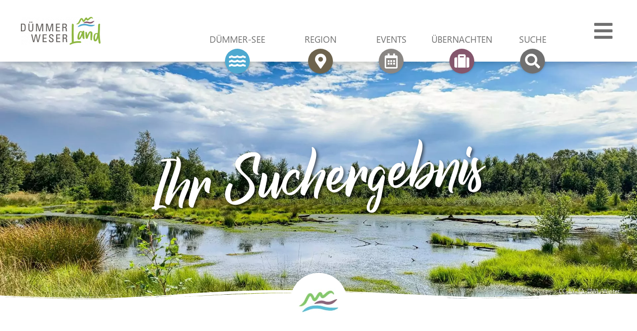

--- FILE ---
content_type: text/html; charset=UTF-8
request_url: https://duemmer.de/suchergebnis/e-bike-ladestation-fritz-tepe-platz/
body_size: 44305
content:
<!doctype html>
<html lang="de" prefix="og: https://ogp.me/ns#">
<head>
	<meta charset="UTF-8">
		<meta name="viewport" content="width=device-width, initial-scale=1">
	<link rel="profile" href="http://gmpg.org/xfn/11">
		<style>img:is([sizes="auto" i], [sizes^="auto," i]) { contain-intrinsic-size: 3000px 1500px }</style>
	
<!-- Suchmaschinen-Optimierung durch Rank Math PRO - https://rankmath.com/ -->
<title>Suchergebnis - Dümmer Weserland</title>
<meta name="description" content="CC-BY-SA-DWL/Winter"/>
<meta name="robots" content="nofollow, noindex, noarchive, nosnippet, noimageindex"/>
<meta property="og:locale" content="de_DE" />
<meta property="og:type" content="article" />
<meta property="og:title" content="Suchergebnis - Dümmer Weserland" />
<meta property="og:description" content="CC-BY-SA-DWL/Winter" />
<meta property="og:url" content="https://duemmer.de/suchergebnis/" />
<meta property="og:site_name" content="Dümmer Weserland" />
<meta property="article:publisher" content="https://www.facebook.com/DuemmerWeserLand" />
<meta property="article:section" content="_excludeFromSearch" />
<meta property="og:updated_time" content="2025-08-12T11:07:04+02:00" />
<meta property="og:image" content="https://duemmer.de/wp-content/uploads/elementor/thumbs/icon_fav-pe7mmu2r75m2nmrdtru3xfh2h9sbxburfhs0455pvi.png" />
<meta property="og:image:secure_url" content="https://duemmer.de/wp-content/uploads/elementor/thumbs/icon_fav-pe7mmu2r75m2nmrdtru3xfh2h9sbxburfhs0455pvi.png" />
<meta property="og:image:alt" content="Suchergebnis" />
<meta property="article:published_time" content="2022-09-28T17:25:42+02:00" />
<meta property="article:modified_time" content="2025-08-12T11:07:04+02:00" />
<meta name="twitter:card" content="summary_large_image" />
<meta name="twitter:title" content="Suchergebnis - Dümmer Weserland" />
<meta name="twitter:description" content="CC-BY-SA-DWL/Winter" />
<meta name="twitter:image" content="https://duemmer.de/wp-content/uploads/elementor/thumbs/icon_fav-pe7mmu2r75m2nmrdtru3xfh2h9sbxburfhs0455pvi.png" />
<script type="application/ld+json" class="rank-math-schema">{"@context":"https://schema.org","@graph":[{"@type":"Organization","@id":"https://duemmer.de/#organization","name":"D\u00fcmmerWeserland Touristik","sameAs":["https://www.facebook.com/DuemmerWeserLand"],"logo":{"@type":"ImageObject","@id":"https://duemmer.de/#logo","url":"https://duemmer.de/wp-content/uploads/fav.png","contentUrl":"https://duemmer.de/wp-content/uploads/fav.png","caption":"D\u00fcmmerWeserland Touristik","inLanguage":"de","width":"512","height":"512"}},{"@type":"WebSite","@id":"https://duemmer.de/#website","url":"https://duemmer.de","name":"D\u00fcmmerWeserland Touristik","publisher":{"@id":"https://duemmer.de/#organization"},"inLanguage":"de"},{"@type":"ImageObject","@id":"https://duemmer.de/wp-content/uploads/elementor/thumbs/icon_fav-pe7mmu2r75m2nmrdtru3xfh2h9sbxburfhs0455pvi.png","url":"https://duemmer.de/wp-content/uploads/elementor/thumbs/icon_fav-pe7mmu2r75m2nmrdtru3xfh2h9sbxburfhs0455pvi.png","width":"200","height":"200","inLanguage":"de"},{"@type":"BreadcrumbList","@id":"https://duemmer.de/suchergebnis/#breadcrumb","itemListElement":[{"@type":"ListItem","position":"1","item":{"@id":"https://duemmer.de","name":"Home"}},{"@type":"ListItem","position":"2","item":{"@id":"https://duemmer.de/suchergebnis/","name":"Suchergebnis"}}]},{"@type":"WebPage","@id":"https://duemmer.de/suchergebnis/#webpage","url":"https://duemmer.de/suchergebnis/","name":"Suchergebnis - D\u00fcmmer Weserland","datePublished":"2022-09-28T17:25:42+02:00","dateModified":"2025-08-12T11:07:04+02:00","isPartOf":{"@id":"https://duemmer.de/#website"},"primaryImageOfPage":{"@id":"https://duemmer.de/wp-content/uploads/elementor/thumbs/icon_fav-pe7mmu2r75m2nmrdtru3xfh2h9sbxburfhs0455pvi.png"},"inLanguage":"de","breadcrumb":{"@id":"https://duemmer.de/suchergebnis/#breadcrumb"}},{"@type":"Person","@id":"https://duemmer.de/suchergebnis/#author","name":"Max Zeitner","image":{"@type":"ImageObject","@id":"https://secure.gravatar.com/avatar/2aeb09c38eceec42fffe3de36791290dab65939c159e4664d5830bf87061400f?s=96&amp;d=mm&amp;r=g","url":"https://secure.gravatar.com/avatar/2aeb09c38eceec42fffe3de36791290dab65939c159e4664d5830bf87061400f?s=96&amp;d=mm&amp;r=g","caption":"Max Zeitner","inLanguage":"de"},"worksFor":{"@id":"https://duemmer.de/#organization"}},{"@type":"Article","headline":"Suchergebnis - D\u00fcmmer Weserland","datePublished":"2022-09-28T17:25:42+02:00","dateModified":"2025-08-12T11:07:04+02:00","author":{"@id":"https://duemmer.de/suchergebnis/#author","name":"Max Zeitner"},"publisher":{"@id":"https://duemmer.de/#organization"},"description":"CC-BY-SA-DWL/Winter","name":"Suchergebnis - D\u00fcmmer Weserland","@id":"https://duemmer.de/suchergebnis/#richSnippet","isPartOf":{"@id":"https://duemmer.de/suchergebnis/#webpage"},"image":{"@id":"https://duemmer.de/wp-content/uploads/elementor/thumbs/icon_fav-pe7mmu2r75m2nmrdtru3xfh2h9sbxburfhs0455pvi.png"},"inLanguage":"de","mainEntityOfPage":{"@id":"https://duemmer.de/suchergebnis/#webpage"}}]}</script>
<!-- /Rank Math WordPress SEO Plugin -->

<link href='https://fonts.gstatic.com' crossorigin rel='preconnect' />
<link rel="alternate" type="application/rss+xml" title="Dümmer Weserland &raquo; Feed" href="https://duemmer.de/feed/" />
<link rel="preload" href="https://duemmer.de/wp-content/plugins/real-cookie-banner-pro/public/dist/vendor-banner.pro.js?ver=b26baf101fec62cfdf36d90849e2f674" as="script" />
<link rel="preload" href="https://duemmer.de/wp-content/plugins/real-cookie-banner-pro/public/dist/banner.pro.js?ver=3387d0640f5f21d0471e3f596a18608d" as="script" />
<link rel="preload" href="https://duemmer.de/wp-content/plugins/real-cookie-banner-pro/public/lib/animate.css/animate.min.css?ver=4.1.1" as="style" />
<script type="text/javascript" defer src="https://duemmer.de/wp-content/plugins/real-cookie-banner-pro/public/dist/vendor-banner.pro.js?ver=b26baf101fec62cfdf36d90849e2f674" id="real-cookie-banner-pro-vendor-real-cookie-banner-pro-banner-js"></script>
<script type="application/json" data-skip-moving="true" data-no-defer nitro-exclude data-alt-type="application/ld+json" data-dont-merge id="a673a0f565ca4716928efa0a8f69118181-js-extra">{"slug":"real-cookie-banner-pro","textDomain":"real-cookie-banner","version":"3.13.3","restUrl":"https:\/\/duemmer.de\/wp-json\/real-cookie-banner\/v1\/","restNamespace":"real-cookie-banner\/v1","restPathObfuscateOffset":"7b92294064837b33cf26a8976399da21","restRoot":"https:\/\/duemmer.de\/wp-json\/","restQuery":{"_v":"3.13.3","_locale":"user"},"restNonce":"c6e8ac90b2","restRecreateNonceEndpoint":"https:\/\/duemmer.de\/wp-admin\/admin-ajax.php?action=rest-nonce","publicUrl":"https:\/\/duemmer.de\/wp-content\/plugins\/real-cookie-banner-pro\/public\/","chunkFolder":"dist","chunksLanguageFolder":"https:\/\/duemmer.de\/wp-content\/plugins\/real-cookie-banner-pro\/languages","chunks":{"chunk-config-tab-blocker.lite.js":["de_DE-83d48f038e1cf6148175589160cda67e","de_DE-f3fcf9c7b6337a888377b3e3597480a5","de_DE-c334cb68401b6dd1377f2319e85b7217"],"chunk-config-tab-blocker.pro.js":["de_DE-ddf5ae983675e7b6eec2afc2d53654a2","de_DE-3a3b30d579f8ab341e490ceed0c58154","de_DE-4f76e19e02d79cbffe021f52eabc364f"],"chunk-config-tab-consent.lite.js":["de_DE-3823d7521a3fc2857511061e0d660408"],"chunk-config-tab-consent.pro.js":["de_DE-9cb9ecf8c1e8ce14036b5f3a5e19f098","de_DE-3a3b30d579f8ab341e490ceed0c58154","de_DE-d4b21727148c9f79fc0be49f47d3800f"],"chunk-config-tab-cookies.lite.js":["de_DE-1a51b37d0ef409906245c7ed80d76040","de_DE-f3fcf9c7b6337a888377b3e3597480a5","de_DE-c334cb68401b6dd1377f2319e85b7217"],"chunk-config-tab-cookies.pro.js":["de_DE-572ee75deed92e7a74abba4b86604687","de_DE-3a3b30d579f8ab341e490ceed0c58154","de_DE-4f76e19e02d79cbffe021f52eabc364f"],"chunk-config-tab-dashboard.lite.js":["de_DE-f843c51245ecd2b389746275b3da66b6"],"chunk-config-tab-dashboard.pro.js":["de_DE-ae5ae8f925f0409361cfe395645ac077"],"chunk-config-tab-import.lite.js":["de_DE-66df94240f04843e5a208823e466a850"],"chunk-config-tab-import.pro.js":["de_DE-e5fee6b51986d4ff7a051d6f6a7b076a"],"chunk-config-tab-licensing.lite.js":["de_DE-e01f803e4093b19d6787901b9591b5a6"],"chunk-config-tab-licensing.pro.js":["de_DE-4918ea9704f47c2055904e4104d4ffba"],"chunk-config-tab-scanner.lite.js":["de_DE-b10b39f1099ef599835c729334e38429"],"chunk-config-tab-scanner.pro.js":["de_DE-752a1502ab4f0bebfa2ad50c68ef571f"],"chunk-config-tab-settings.lite.js":["de_DE-37978e0b06b4eb18b16164a2d9c93a2c"],"chunk-config-tab-settings.pro.js":["de_DE-e59d3dcc762e276255c8989fbd1f80e3"],"chunk-config-tab-tcf.lite.js":["de_DE-4f658bdbf0aa370053460bc9e3cd1f69","de_DE-f3fcf9c7b6337a888377b3e3597480a5"],"chunk-config-tab-tcf.pro.js":["de_DE-e1e83d5b8a28f1f91f63b9de2a8b181a","de_DE-3a3b30d579f8ab341e490ceed0c58154","de_DE-d4b21727148c9f79fc0be49f47d3800f"]},"others":{"customizeValuesBanner":{"layout":{"type":"dialog","dialogMaxWidth":530,"dialogPosition":"middleCenter","dialogMargin":[0,0,0,0],"bannerPosition":"bottom","bannerMaxWidth":1024,"dialogBorderRadius":3,"borderRadius":5,"animationIn":"slideInUp","animationInDuration":500,"animationInOnlyMobile":true,"animationOut":"none","animationOutDuration":500,"animationOutOnlyMobile":true,"overlay":true,"overlayBg":"#000000","overlayBgAlpha":38,"overlayBlur":2},"decision":{"acceptAll":"button","acceptEssentials":"link","showCloseIcon":false,"acceptIndividual":"link","buttonOrder":"all,essential,save,individual","showGroups":false,"groupsFirstView":false,"saveButton":"always"},"design":{"bg":"#ffffff","textAlign":"center","linkTextDecoration":"underline","borderWidth":0,"borderColor":"#ffffff","fontSize":13,"fontColor":"#2b2b2b","fontInheritFamily":true,"fontFamily":"Arial, Helvetica, sans-serif","fontWeight":"normal","boxShadowEnabled":true,"boxShadowOffsetX":0,"boxShadowOffsetY":5,"boxShadowBlurRadius":13,"boxShadowSpreadRadius":0,"boxShadowColor":"#000000","boxShadowColorAlpha":20},"headerDesign":{"inheritBg":true,"bg":"#f4f4f4","inheritTextAlign":true,"textAlign":"center","padding":[17,20,15,20],"logo":"","logoRetina":"","logoMaxHeight":40,"logoPosition":"left","logoMargin":[5,15,5,15],"fontSize":20,"fontColor":"#2b2b2b","fontInheritFamily":true,"fontFamily":"Arial, Helvetica, sans-serif","fontWeight":"normal","borderWidth":1,"borderColor":"#efefef"},"bodyDesign":{"padding":[15,20,5,20],"descriptionInheritFontSize":true,"descriptionFontSize":13,"dottedGroupsInheritFontSize":true,"dottedGroupsFontSize":13,"dottedGroupsBulletColor":"#15779b","teachingsInheritTextAlign":true,"teachingsTextAlign":"center","teachingsSeparatorActive":true,"teachingsSeparatorWidth":50,"teachingsSeparatorHeight":1,"teachingsSeparatorColor":"#15779b","teachingsInheritFontSize":false,"teachingsFontSize":14,"teachingsInheritFontColor":false,"teachingsFontColor":"#7c7c7c","tcfStacksMargin":[10,0,5,0],"tcfStacksPadding":[5,10,5,10],"tcfStacksArrowType":"outlined","tcfStacksArrowColor":"#15779b","tcfStacksBg":"#ffffff","tcfStacksActiveBg":"#f9f9f9","tcfStacksHoverBg":"#efefef","tcfStacksBorderWidth":1,"tcfStacksBorderColor":"#efefef","tcfStacksTitleFontSize":12,"tcfStacksTitleFontColor":"#2b2b2b","tcfStacksTitleFontWeight":"normal","tcfStacksDescriptionMargin":[5,0,0,0],"tcfStacksDescriptionFontSize":12,"tcfStacksDescriptionFontColor":"#828282","tcfStacksDescriptionFontWeight":"normal","acceptAllOneRowLayout":false,"acceptAllPadding":[10,10,10,10],"acceptAllBg":"#15779b","acceptAllTextAlign":"center","acceptAllFontSize":18,"acceptAllFontColor":"#ffffff","acceptAllFontWeight":"normal","acceptAllBorderWidth":0,"acceptAllBorderColor":"#000000","acceptAllHoverBg":"#11607d","acceptAllHoverFontColor":"#ffffff","acceptAllHoverBorderColor":"#000000","acceptEssentialsUseAcceptAll":true,"acceptEssentialsButtonType":"","acceptEssentialsPadding":[10,10,10,10],"acceptEssentialsBg":"#efefef","acceptEssentialsTextAlign":"center","acceptEssentialsFontSize":14,"acceptEssentialsFontColor":"#15779b","acceptEssentialsFontWeight":"normal","acceptEssentialsBorderWidth":0,"acceptEssentialsBorderColor":"#000000","acceptEssentialsHoverBg":"#e8e8e8","acceptEssentialsHoverFontColor":"#15779b","acceptEssentialsHoverBorderColor":"#000000","acceptIndividualPadding":[5,5,5,5],"acceptIndividualBg":"#ffffff","acceptIndividualTextAlign":"center","acceptIndividualFontSize":14,"acceptIndividualFontColor":"#15779b","acceptIndividualFontWeight":"normal","acceptIndividualBorderWidth":0,"acceptIndividualBorderColor":"#000000","acceptIndividualHoverBg":"#ffffff","acceptIndividualHoverFontColor":"#11607d","acceptIndividualHoverBorderColor":"#000000"},"footerDesign":{"poweredByLink":true,"inheritBg":false,"bg":"#fcfcfc","inheritTextAlign":true,"textAlign":"center","padding":[10,20,15,20],"fontSize":14,"fontColor":"#7c7c7c","fontInheritFamily":true,"fontFamily":"Arial, Helvetica, sans-serif","fontWeight":"normal","hoverFontColor":"#2b2b2b","borderWidth":1,"borderColor":"#efefef","languageSwitcher":"flags"},"texts":{"headline":"Privatsph\u00e4re-Einstellungen","description":"Wir verwenden Cookies und \u00e4hnliche Technologien auf unserer Website und verarbeiten personenbezogene Daten von dir (z.B. IP-Adresse), um z.B. Inhalte und Anzeigen zu personalisieren, Medien von Drittanbietern einzubinden oder Zugriffe auf unsere Website zu analysieren. Die Datenverarbeitung kann auch erst in Folge gesetzter Cookies stattfinden. Wir teilen diese Daten mit Dritten, die wir in den Privatsph\u00e4re-Einstellungen benennen.<br \/><br \/>Die Datenverarbeitung kann mit deiner Einwilligung oder auf Basis eines berechtigten Interesses erfolgen, dem du in den Privatsph\u00e4re-Einstellungen widersprechen kannst. Du hast das Recht, nicht einzuwilligen und deine Einwilligung zu einem sp\u00e4teren Zeitpunkt zu \u00e4ndern oder zu widerrufen. Weitere Informationen zur Verwendung deiner Daten findest du in unserer {{privacyPolicy}}Datenschutzerkl\u00e4rung{{\/privacyPolicy}}.","acceptAll":"Alle akzeptieren","acceptEssentials":"Weiter ohne Einwilligung","acceptIndividual":"Privatsph\u00e4re-Einstellungen individuell festlegen","poweredBy":"1","dataProcessingInUnsafeCountries":"Einige Dienste verarbeiten personenbezogene Daten in unsicheren Drittl\u00e4ndern. Indem du in die Nutzung dieser Services einwilligst, erkl\u00e4rst du dich auch mit der Verarbeitung deiner Daten in diesen unsicheren Drittl\u00e4ndern gem\u00e4\u00df {{legalBasis}} einverstanden. Dies birgt das Risiko, dass deine Daten von Beh\u00f6rden zu Kontroll- und \u00dcberwachungszwecken verarbeitet werden, m\u00f6glicherweise ohne die M\u00f6glichkeit eines Rechtsbehelfs.","ageNoticeBanner":"Du bist unter {{minAge}} Jahre alt? Dann kannst du nicht in optionale Services einwilligen. Du kannst deine Eltern oder Erziehungsberechtigten bitten, mit dir in diese Services einzuwilligen.","ageNoticeBlocker":"Du bist unter {{minAge}} Jahre alt? Leider darfst du diesem Service nicht selbst zustimmen, um diese Inhalte zu sehen. Bitte deine Eltern oder Erziehungsberechtigten, dem Service mit dir zuzustimmen!","listServicesNotice":"Wenn du alle Services akzeptierst, erlaubst du, dass {{services}} geladen werden. Diese sind nach ihrem Zweck in Gruppen {{serviceGroups}} unterteilt (Zugeh\u00f6rigkeit durch hochgestellte Zahlen gekennzeichnet).","listServicesLegitimateInterestNotice":"Au\u00dferdem werden die {{services}} auf der Grundlage eines berechtigten Interesses geladen.","tcfStacksCustomName":"Services mit verschiedenen Zwecken au\u00dferhalb des TCF-Standards","tcfStacksCustomDescription":"Services, die Einwilligungen nicht \u00fcber den TCF-Standard, sondern \u00fcber andere Technologien teilen. Diese werden nach ihrem Zweck in mehrere Gruppen unterteilt. Einige davon werden aufgrund eines berechtigten Interesses genutzt (z.B. Gefahrenabwehr), andere werden nur mit deiner Einwilligung genutzt. Details zu den einzelnen Gruppen und Zwecken der Services findest du in den individuellen Privatsph\u00e4re-Einstellungen.","consentForwardingExternalHosts":"Deine Einwilligung gilt auch auf {{websites}}.","blockerHeadline":"{{name}} aufgrund von Privatsph\u00e4re-Einstellungen blockiert","blockerLinkShowMissing":"Zeige alle Services, denen du noch zustimmen musst","blockerLoadButton":"Erforderliche Services akzeptieren und Inhalte laden","blockerAcceptInfo":"Wenn du die blockierten Inhalte l\u00e4dst, werden deine Datenschutzeinstellungen angepasst. Inhalte aus diesem Service werden in Zukunft nicht mehr blockiert. Du hast das Recht, deine Entscheidung jederzeit zu widerrufen oder zu \u00e4ndern."},"individualLayout":{"inheritDialogMaxWidth":false,"dialogMaxWidth":970,"inheritBannerMaxWidth":true,"bannerMaxWidth":1980,"descriptionTextAlign":"left"},"group":{"checkboxBg":"#f0f0f0","checkboxBorderWidth":1,"checkboxBorderColor":"#d2d2d2","checkboxActiveColor":"#ffffff","checkboxActiveBg":"#15779b","checkboxActiveBorderColor":"#11607d","groupInheritBg":true,"groupBg":"#f4f4f4","groupPadding":[15,15,15,15],"groupSpacing":10,"groupBorderRadius":5,"groupBorderWidth":1,"groupBorderColor":"#f4f4f4","headlineFontSize":16,"headlineFontWeight":"normal","headlineFontColor":"#2b2b2b","descriptionFontSize":14,"descriptionFontColor":"#7c7c7c","linkColor":"#7c7c7c","linkHoverColor":"#2b2b2b"},"saveButton":{"useAcceptAll":true,"type":"button","padding":[10,10,10,10],"bg":"#efefef","textAlign":"center","fontSize":18,"fontColor":"#0a0a0a","fontWeight":"normal","borderWidth":0,"borderColor":"#000000","hoverBg":"#e8e8e8","hoverFontColor":"#000000","hoverBorderColor":"#000000"},"individualTexts":{"headline":"Individuelle Privatsph\u00e4re-Einstellungen","description":"Wir verwenden Cookies und \u00e4hnliche Technologien auf unserer Website und verarbeiten personenbezogene Daten von dir (z.B. IP-Adresse), um z.B. Inhalte und Anzeigen zu personalisieren, Medien von Drittanbietern einzubinden oder Zugriffe auf unsere Website zu analysieren. Die Datenverarbeitung kann auch erst in Folge gesetzter Cookies stattfinden. Wir teilen diese Daten mit Dritten, die wir in den Privatsph\u00e4re-Einstellungen benennen.<br \/><br \/>Die Datenverarbeitung kann mit deiner Einwilligung oder auf Basis eines berechtigten Interesses erfolgen, dem du in den Privatsph\u00e4re-Einstellungen widersprechen kannst. Du hast das Recht, nicht einzuwilligen und deine Einwilligung zu einem sp\u00e4teren Zeitpunkt zu \u00e4ndern oder zu widerrufen. Weitere Informationen zur Verwendung deiner Daten findest du in unserer {{privacyPolicy}}Datenschutzerkl\u00e4rung{{\/privacyPolicy}}.<br \/><br \/>Im Folgenden findest du eine \u00dcbersicht \u00fcber alle Services, die von dieser Website genutzt werden. Du kannst dir detaillierte Informationen zu jedem Service ansehen und ihm einzeln zustimmen oder von deinem Widerspruchsrecht Gebrauch machen.","save":"Individuelle Auswahlen speichern","showMore":"Service-Informationen anzeigen","hideMore":"Service-Informationen ausblenden","postamble":""},"mobile":{"enabled":true,"maxHeight":400,"hideHeader":false,"alignment":"bottom","scalePercent":90,"scalePercentVertical":-50},"customCss":{"css":".rcb-footer a.rcb-footer-link:last-child {\n\tdisplay: none !important;\n}","antiAdBlocker":"n"}},"isPro":true,"showProHints":false,"proUrl":"https:\/\/devowl.io\/de\/go\/real-cookie-banner?source=rcb-lite","showLiteNotice":false,"languageSwitcher":[],"hasDynamicPreDecisions":false,"isLicensed":true,"isDevLicense":false,"multilingualSkipHTMLForTag":"","isCurrentlyInTranslationEditorPreview":false,"defaultLanguage":"","currentLanguage":"","activeLanguages":[],"context":"","userConsentCookieName":"real_cookie_banner-v:2_blog:1_path:6057627","revisionHash":"908963902226a289ba56011706165789","iso3166OneAlpha2":{"AF":"Afghanistan","AL":"Albanien","DZ":"Algerien","AS":"Amerikanisch-Samoa","AD":"Andorra","AO":"Angola","AI":"Anguilla","AQ":"Antarktis","AG":"Antigua und Barbuda","AR":"Argentinien","AM":"Armenien","AW":"Aruba","AZ":"Aserbaidschan","AU":"Australien","BS":"Bahamas","BH":"Bahrain","BD":"Bangladesch","BB":"Barbados","BY":"Belarus","BE":"Belgien","BZ":"Belize","BJ":"Benin","BM":"Bermuda","BT":"Bhutan","BO":"Bolivien","BA":"Bosnien und Herzegowina","BW":"Botswana","BV":"Bouvetinsel","BR":"Brasilien","IO":"Britisches Territorium im Indischen Ozean","BN":"Brunei Darussalam","BG":"Bulgarien","BF":"Burkina Faso","BI":"Burundi","CL":"Chile","CN":"China","CK":"Cookinseln","CR":"Costa Rica","DE":"Deutschland","LA":"Die Laotische Demokratische Volksrepublik","DM":"Dominica","DO":"Dominikanische Republik","DJ":"Dschibuti","DK":"D\u00e4nemark","EC":"Ecuador","SV":"El Salvador","ER":"Eritrea","EE":"Estland","FK":"Falklandinseln (Malwinen)","FJ":"Fidschi","FI":"Finnland","FR":"Frankreich","GF":"Franz\u00f6sisch-Guayana","PF":"Franz\u00f6sisch-Polynesien","TF":"Franz\u00f6sische S\u00fcd- und Antarktisgebiete","FO":"F\u00e4r\u00f6er Inseln","FM":"F\u00f6derierte Staaten von Mikronesien","GA":"Gabun","GM":"Gambia","GE":"Georgien","GH":"Ghana","GI":"Gibraltar","GD":"Grenada","GR":"Griechenland","GL":"Gr\u00f6nland","GP":"Guadeloupe","GU":"Guam","GT":"Guatemala","GG":"Guernsey","GN":"Guinea","GW":"Guinea-Bissau","GY":"Guyana","HT":"Haiti","HM":"Heard und die McDonaldinseln","VA":"Heiliger Stuhl (Staat Vatikanstadt)","HN":"Honduras","HK":"Hong Kong","IN":"Indien","ID":"Indonesien","IQ":"Irak","IE":"Irland","IR":"Islamische Republik Iran","IS":"Island","IM":"Isle of Man","IL":"Israel","IT":"Italien","JM":"Jamaika","JP":"Japan","YE":"Jemen","JE":"Jersey","JO":"Jordanien","VG":"Jungferninseln, Britisch","VI":"Jungferninseln, U.S.","KY":"Kaimaninseln","KH":"Kambodscha","CM":"Kamerun","CA":"Kanada","CV":"Kap Verde","KZ":"Kasachstan","QA":"Katar","KE":"Kenia","KG":"Kirgisistan","KI":"Kiribati","UM":"Kleinere Inselbesitzungen der Vereinigten Staaten","CC":"Kokosinseln","CO":"Kolumbien","KM":"Komoren","CG":"Kongo","CD":"Kongo, Demokratische Republik","KR":"Korea","HR":"Kroatien","CU":"Kuba","KW":"Kuwait","LS":"Lesotho","LV":"Lettland","LB":"Libanon","LR":"Liberia","LY":"Libysch-Arabische Dschamahirija","LI":"Liechtenstein","LT":"Litauen","LU":"Luxemburg","MO":"Macao","MG":"Madagaskar","MW":"Malawi","MY":"Malaysia","MV":"Malediven","ML":"Mali","MT":"Malta","MA":"Marokko","MH":"Marshallinseln","MQ":"Martinique","MR":"Mauretanien","MU":"Mauritius","YT":"Mayotte","MK":"Mazedonien","MX":"Mexiko","MD":"Moldawien","MC":"Monaco","MN":"Mongolei","ME":"Montenegro","MS":"Montserrat","MZ":"Mosambik","MM":"Myanmar","NA":"Namibia","NR":"Nauru","NP":"Nepal","NC":"Neukaledonien","NZ":"Neuseeland","NI":"Nicaragua","NL":"Niederlande","AN":"Niederl\u00e4ndische Antillen","NE":"Niger","NG":"Nigeria","NU":"Niue","KP":"Nordkorea","NF":"Norfolkinsel","NO":"Norwegen","MP":"N\u00f6rdliche Marianen","OM":"Oman","PK":"Pakistan","PW":"Palau","PS":"Pal\u00e4stinensisches Gebiet, besetzt","PA":"Panama","PG":"Papua-Neuguinea","PY":"Paraguay","PE":"Peru","PH":"Philippinen","PN":"Pitcairn","PL":"Polen","PT":"Portugal","PR":"Puerto Rico","CI":"Republik C\u00f4te d'Ivoire","RW":"Ruanda","RO":"Rum\u00e4nien","RU":"Russische F\u00f6deration","RE":"R\u00e9union","BL":"Saint Barth\u00e9l\u00e9my","PM":"Saint Pierre und Miquelo","SB":"Salomonen","ZM":"Sambia","WS":"Samoa","SM":"San Marino","SH":"Sankt Helena","MF":"Sankt Martin","SA":"Saudi-Arabien","SE":"Schweden","CH":"Schweiz","SN":"Senegal","RS":"Serbien","SC":"Seychellen","SL":"Sierra Leone","ZW":"Simbabwe","SG":"Singapur","SK":"Slowakei","SI":"Slowenien","SO":"Somalia","ES":"Spanien","LK":"Sri Lanka","KN":"St. Kitts und Nevis","LC":"St. Lucia","VC":"St. Vincent und Grenadinen","SD":"Sudan","SR":"Surinam","SJ":"Svalbard und Jan Mayen","SZ":"Swasiland","SY":"Syrische Arabische Republik","ST":"S\u00e3o Tom\u00e9 und Pr\u00edncipe","ZA":"S\u00fcdafrika","GS":"S\u00fcdgeorgien und die S\u00fcdlichen Sandwichinseln","TJ":"Tadschikistan","TW":"Taiwan","TZ":"Tansania","TH":"Thailand","TL":"Timor-Leste","TG":"Togo","TK":"Tokelau","TO":"Tonga","TT":"Trinidad und Tobago","TD":"Tschad","CZ":"Tschechische Republik","TN":"Tunesien","TM":"Turkmenistan","TC":"Turks- und Caicosinseln","TV":"Tuvalu","TR":"T\u00fcrkei","UG":"Uganda","UA":"Ukraine","HU":"Ungarn","UY":"Uruguay","UZ":"Usbekistan","VU":"Vanuatu","VE":"Venezuela","AE":"Vereinigte Arabische Emirate","US":"Vereinigte Staaten","GB":"Vereinigtes K\u00f6nigreich","VN":"Vietnam","WF":"Wallis und Futuna","CX":"Weihnachtsinsel","EH":"Westsahara","CF":"Zentralafrikanische Republik","CY":"Zypern","EG":"\u00c4gypten","GQ":"\u00c4quatorialguinea","ET":"\u00c4thiopien","AX":"\u00c5land Inseln","AT":"\u00d6sterreich"},"isTcf":false,"isPreventPreDecision":false,"isAcceptAllForBots":true,"isRespectDoNotTrack":false,"isDataProcessingInUnsafeCountries":true,"dataProcessingInUnsafeCountriesSafeCountries":["AT","BE","BG","HR","CY","CZ","DK","EE","FI","FR","DE","GR","HU","IE","IS","IT","LI","LV","LT","LU","MT","NL","NO","PL","PT","RO","SK","SI","ES","SE","AD","AR","CA","FO","GG","IL","IM","JP","JE","NZ","KR","CH","GB","UY","US"],"isAgeNotice":true,"ageNoticeAgeLimit":16,"isListServicesNotice":true,"setCookiesViaManager":"none","territorialLegalBasis":["gdpr-eprivacy"],"essentialGroup":"essenziell","groups":[{"id":75,"name":"Essenziell","slug":"essenziell","description":"Essenzielle Services sind f\u00fcr die grundlegende Funktionalit\u00e4t der Website erforderlich. Sie enthalten nur technisch notwendige Services. Diesen Services kann nicht widersprochen werden.","items":[{"id":27884,"name":"Wordfence","purpose":"Wordfence sichert diese Website vor Angriffen verschiedener Art. Cookies werden verwendet, um die Berechtigungen des Benutzers vor dem Zugriff auf WordPress zu pr\u00fcfen, um Administratoren zu benachrichtigen, wenn sich ein Benutzer mit einem neuen Ger\u00e4t oder Standort anmeldet, und um definierte L\u00e4nderbeschr\u00e4nkungen durch speziell pr\u00e4parierte Links zu umgehen.","providerContact":{"phone":"","email":"","link":""},"isProviderCurrentWebsite":true,"provider":"D\u00fcmmer Weserland","uniqueName":"wordfence","isEmbeddingOnlyExternalResources":false,"legalBasis":"consent","dataProcessingInCountries":[],"dataProcessingInCountriesSpecialTreatments":[],"technicalDefinitions":[{"type":"http","name":"wfwaf-authcookie-*","host":"duemmer.de","duration":1,"durationUnit":"y","isSessionDuration":false},{"type":"http","name":"wf_loginalerted_*","host":"duemmer.de","duration":1,"durationUnit":"y","isSessionDuration":false},{"type":"http","name":"wfCBLBypass","host":"duemmer.de","duration":1,"durationUnit":"y","isSessionDuration":false}],"codeDynamics":[],"providerPrivacyPolicyUrl":"https:\/\/duemmer.de\/datenschutzerklaerung\/","providerLegalNoticeUrl":"","tagManagerOptInEventName":"","tagManagerOptOutEventName":"","codeOptIn":"","executeCodeOptInWhenNoTagManagerConsentIsGiven":false,"codeOptOut":"","executeCodeOptOutWhenNoTagManagerConsentIsGiven":false,"deleteTechnicalDefinitionsAfterOptOut":false,"codeOnPageLoad":"","presetId":"wordfence"},{"id":27879,"name":"Elementor","purpose":"Elementor ist eine Software, mit der das Layout dieser Website erstellt wurde. Cookies werden daf\u00fcr eingesetzt, um die Anzahl der Seitenaufrufe und aktive Sitzungen des Nutzers zu speichern. Die erhobenen Daten werden nicht f\u00fcr Analysezwecke verwendet, sondern nur um sicherzustellen, dass z.B. bei mehreren aktiven Sitzungen ausgeblendete Elemente nicht wieder angezeigt werden.","providerContact":{"phone":"","email":"","link":""},"isProviderCurrentWebsite":true,"provider":"D\u00fcmmer Weserland","uniqueName":"elementor","isEmbeddingOnlyExternalResources":false,"legalBasis":"consent","dataProcessingInCountries":[],"dataProcessingInCountriesSpecialTreatments":[],"technicalDefinitions":[{"type":"local","name":"elementor","host":"duemmer.de","durationUnit":"y","isSessionDuration":false,"duration":0},{"type":"session","name":"elementor","host":"duemmer.de","durationUnit":"y","isSessionDuration":false,"duration":0}],"codeDynamics":[],"providerPrivacyPolicyUrl":"https:\/\/duemmer.de\/datenschutzerklaerung\/","providerLegalNoticeUrl":"","tagManagerOptInEventName":"","tagManagerOptOutEventName":"","codeOptIn":"","executeCodeOptInWhenNoTagManagerConsentIsGiven":false,"codeOptOut":"","executeCodeOptOutWhenNoTagManagerConsentIsGiven":false,"deleteTechnicalDefinitionsAfterOptOut":false,"codeOnPageLoad":"","presetId":"elementor"},{"id":27878,"name":"Real Cookie Banner","purpose":"Real Cookie Banner bittet Website-Besucher um die Einwilligung zum Setzen von Cookies und zur Verarbeitung personenbezogener Daten. Dazu wird jedem Website-Besucher eine UUID (pseudonyme Identifikation des Nutzers) zugewiesen, die bis zum Ablauf des Cookies zur Speicherung der Einwilligung g\u00fcltig ist. Cookies werden dazu verwendet, um zu testen, ob Cookies gesetzt werden k\u00f6nnen, um Referenz auf die dokumentierte Einwilligung zu speichern, um zu speichern, in welche Services aus welchen Service-Gruppen der Besucher eingewilligt hat, und, falls Einwilligung nach dem Transparency & Consent Framework (TCF) eingeholt werden, um die Einwilligungen in TCF Partner, Zwecke, besondere Zwecke, Funktionen und besondere Funktionen zu speichern. Im Rahmen der Darlegungspflicht nach DSGVO wird die erhobene Einwilligung vollumf\u00e4nglich dokumentiert. Dazu z\u00e4hlt neben den Services und Service-Gruppen, in welche der Besucher eingewilligt hat, und falls Einwilligung nach dem TCF Standard eingeholt werden, in welche TCF Partner, Zwecke und Funktionen der Besucher eingewilligt hat, alle Einstellungen des Cookie Banners zum Zeitpunkt der Einwilligung als auch die technischen Umst\u00e4nde (z.B. Gr\u00f6\u00dfe des Sichtbereichs bei der Einwilligung) und die Nutzerinteraktionen (z.B. Klick auf Buttons), die zur Einwilligung gef\u00fchrt haben. Die Einwilligung wird pro Sprache einmal erhoben.","providerContact":{"phone":"","email":"","link":""},"isProviderCurrentWebsite":true,"provider":"D\u00fcmmer Weserland","uniqueName":"real-cookie-banner","isEmbeddingOnlyExternalResources":false,"legalBasis":"legal-requirement","dataProcessingInCountries":[],"dataProcessingInCountriesSpecialTreatments":[],"technicalDefinitions":[{"type":"http","name":"real_cookie_banner*","host":".duemmer.de","duration":365,"durationUnit":"d","isSessionDuration":false},{"type":"http","name":"real_cookie_banner*-tcf","host":".duemmer.de","duration":365,"durationUnit":"d","isSessionDuration":false},{"type":"http","name":"real_cookie_banner-test","host":".duemmer.de","duration":365,"durationUnit":"d","isSessionDuration":false}],"codeDynamics":[],"providerPrivacyPolicyUrl":"https:\/\/duemmer.de\/datenschutzerklaerung\/","providerLegalNoticeUrl":"","tagManagerOptInEventName":"","tagManagerOptOutEventName":"","codeOptIn":"","executeCodeOptInWhenNoTagManagerConsentIsGiven":false,"codeOptOut":"","executeCodeOptOutWhenNoTagManagerConsentIsGiven":false,"deleteTechnicalDefinitionsAfterOptOut":false,"codeOnPageLoad":"","presetId":"real-cookie-banner"}]},{"id":78,"name":"Marketing","slug":"marketing","description":"Marketing Services werden von uns und Dritten genutzt, um das Verhalten einzelner Nutzer aufzuzeichnen, die gesammelten Daten zu analysieren und z.B. personalisierte Werbung anzuzeigen. Diese Services erm\u00f6glichen es uns, Nutzer \u00fcber mehrere Websites hinweg zu verfolgen.","items":[{"id":28129,"name":"Google Analytics","purpose":"Google Analytics ist ein Dienst zur Erstellung detaillierter Statistiken zum Nutzerverhalten auf der Website. Die Cookies werden verwendet, um Benutzer zu unterscheiden, kampagnenbezogene Informationen f\u00fcr und von dem Benutzer zu speichern und um Daten aus mehreren Seitenaufrufen zu verkn\u00fcpfen.","providerContact":{"phone":"","email":"","link":""},"isProviderCurrentWebsite":false,"provider":"Google Ireland Limited","uniqueName":"google-analytics-analytics-4","isEmbeddingOnlyExternalResources":false,"legalBasis":"consent","dataProcessingInCountries":["US"],"dataProcessingInCountriesSpecialTreatments":[],"technicalDefinitions":[{"type":"http","name":"_ga","host":".duemmer.de","duration":2,"durationUnit":"y","isSessionDuration":false},{"type":"http","name":"_ga_*","host":".duemmer.de","duration":2,"durationUnit":"y","isSessionDuration":false}],"codeDynamics":{"gaMeasurementId":"G-131N21CXL7"},"providerPrivacyPolicyUrl":"https:\/\/policies.google.com\/privacy","providerLegalNoticeUrl":"","tagManagerOptInEventName":"","tagManagerOptOutEventName":"","codeOptIn":"base64-encoded:[base64]","executeCodeOptInWhenNoTagManagerConsentIsGiven":false,"codeOptOut":"","executeCodeOptOutWhenNoTagManagerConsentIsGiven":false,"deleteTechnicalDefinitionsAfterOptOut":true,"codeOnPageLoad":"","presetId":"google-analytics-analytics-4"},{"id":28128,"name":"Google Analytics","purpose":"Google Analytics ist ein Dienst zur Erstellung detaillierter Statistiken \u00fcber das Nutzerverhalten auf der Website. Die Cookies werden verwendet, um Nutzer zu unterscheiden, die Anfragerate zu drosseln, die Client-ID mit der AMP-Client-ID des Nutzers zu verkn\u00fcpfen, kampagnenbezogene Informationen von und f\u00fcr den Nutzer zu speichern und um Daten von mehreren Seitenaufrufen zu verkn\u00fcpfen.","providerContact":{"phone":"","email":"","link":""},"isProviderCurrentWebsite":false,"provider":"Google Ireland Limited","uniqueName":"google-analytics","isEmbeddingOnlyExternalResources":false,"legalBasis":"consent","dataProcessingInCountries":["US"],"dataProcessingInCountriesSpecialTreatments":[],"technicalDefinitions":[{"type":"http","name":"_ga","host":".duemmer.de","duration":2,"durationUnit":"y","isSessionDuration":false},{"type":"http","name":"_gid","host":".duemmer.de","duration":1,"durationUnit":"d","isSessionDuration":false},{"type":"http","name":"_gat","host":".duemmer.de","duration":1,"durationUnit":"y","isSessionDuration":false},{"type":"http","name":"AMP_TOKEN","host":".duemmer.de","duration":1,"durationUnit":"y","isSessionDuration":false},{"type":"http","name":"_gac_*","host":".duemmer.de","duration":90,"durationUnit":"d","isSessionDuration":false},{"type":"http","name":"_gat_gtag_*","host":".duemmer.de","duration":1,"durationUnit":"m","isSessionDuration":false}],"codeDynamics":{"gaTrackingId":"UA-45154744-4"},"providerPrivacyPolicyUrl":"https:\/\/policies.google.com\/privacy","providerLegalNoticeUrl":"","tagManagerOptInEventName":"","tagManagerOptOutEventName":"","codeOptIn":"base64-encoded:[base64]","executeCodeOptInWhenNoTagManagerConsentIsGiven":false,"codeOptOut":"","executeCodeOptOutWhenNoTagManagerConsentIsGiven":false,"deleteTechnicalDefinitionsAfterOptOut":true,"codeOnPageLoad":"","presetId":"google-analytics"},{"id":27881,"name":"Instagram (embedded post)","purpose":"Instagram erlaubt es auf instagram.com gepostete Inhalte direkt in Webseiten einzubetten. Die Cookies werden verwendet, um besuchte Webseiten und detaillierte Statistiken \u00fcber das Nutzerverhalten zu sammeln. Diese Daten k\u00f6nnen mit den Daten der auf instagram.com und facebook.com angemeldeten Nutzer verkn\u00fcpft werden.","providerContact":{"phone":"","email":"","link":""},"isProviderCurrentWebsite":false,"provider":"Meta Platforms Ireland Limited","uniqueName":"smash-balloon-social-photo-feed","isEmbeddingOnlyExternalResources":false,"legalBasis":"consent","dataProcessingInCountries":["US"],"dataProcessingInCountriesSpecialTreatments":[],"technicalDefinitions":[{"type":"http","name":"rur","host":".instagram.com","durationUnit":"y","isSessionDuration":true,"duration":0},{"type":"http","name":"shbid","host":".instagram.com","duration":7,"durationUnit":"d","isSessionDuration":false},{"type":"http","name":"shbts","host":".instagram.com","duration":7,"durationUnit":"d","isSessionDuration":false},{"type":"http","name":"sessionid","host":".instagram.com","duration":1,"durationUnit":"y","isSessionDuration":false},{"type":"http","name":"mid","host":".instagram.com","duration":10,"durationUnit":"y","isSessionDuration":false},{"type":"http","name":"ds_user_id","host":".instagram.com","duration":3,"durationUnit":"mo","isSessionDuration":false},{"type":"http","name":"ig_did","host":".instagram.com","duration":10,"durationUnit":"y","isSessionDuration":false},{"type":"http","name":"csrftoken","host":".instagram.com","duration":1,"durationUnit":"y","isSessionDuration":false},{"type":"http","name":"urlgen","host":".instagram.com","durationUnit":"y","isSessionDuration":true,"duration":0},{"type":"http","name":"ig_cb","host":"www.instagram.com","duration":100,"durationUnit":"y","isSessionDuration":false},{"type":"local","name":"pigeon_state","host":"www.instagram.com","durationUnit":"y","isSessionDuration":false,"duration":0},{"type":"session","name":"pigeon_state","host":"www.instagram.com","durationUnit":"y","isSessionDuration":false,"duration":0}],"codeDynamics":[],"providerPrivacyPolicyUrl":"https:\/\/help.instagram.com\/519522125107875","providerLegalNoticeUrl":"","tagManagerOptInEventName":"","tagManagerOptOutEventName":"","codeOptIn":"","executeCodeOptInWhenNoTagManagerConsentIsGiven":false,"codeOptOut":"","executeCodeOptOutWhenNoTagManagerConsentIsGiven":false,"deleteTechnicalDefinitionsAfterOptOut":false,"codeOnPageLoad":"","presetId":"smash-balloon-social-photo-feed"},{"id":27880,"name":"Google Tag Manager","purpose":"Google Tag Manager ist ein Dienst zur Verwaltung von Tags, die durch ein bestimmtes Ereignis ausgel\u00f6st werden, welche ein drittes Script einf\u00fcgen oder Daten an einen dritten Dienst senden. Auf dem Client-Ger\u00e4t des Nutzers werden keine Cookies im technischen Sinne gesetzt, aber es werden technische und pers\u00f6nliche Daten wie z.B. die IP-Adresse vom Client an den Server des Diensteanbieters \u00fcbertragen, um die Nutzung des Dienstes zu erm\u00f6glichen.","providerContact":{"phone":"","email":"","link":""},"isProviderCurrentWebsite":false,"provider":"Google Ireland Limited","uniqueName":"gtm","isEmbeddingOnlyExternalResources":true,"legalBasis":"consent","dataProcessingInCountries":["US"],"dataProcessingInCountriesSpecialTreatments":[],"technicalDefinitions":[{"type":"http","name":"","host":"","durationUnit":"y","isSessionDuration":false,"purpose":"","duration":0}],"codeDynamics":{"gtmContainerId":"GTM-54LG69"},"providerPrivacyPolicyUrl":"https:\/\/policies.google.com\/privacy","providerLegalNoticeUrl":"","tagManagerOptInEventName":"","tagManagerOptOutEventName":"","codeOptIn":"base64-encoded:[base64]","executeCodeOptInWhenNoTagManagerConsentIsGiven":false,"codeOptOut":"","executeCodeOptOutWhenNoTagManagerConsentIsGiven":false,"deleteTechnicalDefinitionsAfterOptOut":false,"codeOnPageLoad":"","presetId":"gtm"}]}],"bannerLinks":[{"id":28972,"label":"Datenschutzerkl\u00e4rung","pageType":"privacyPolicy","url":"https:\/\/duemmer.de\/datenschutzerklaerung\/","hideCookieBanner":true,"isTargetBlank":true},{"id":28973,"label":"Impressum","pageType":"legalNotice","url":"https:\/\/duemmer.de\/impressum\/","hideCookieBanner":true,"isTargetBlank":true}],"websiteOperator":{"address":"D\u00fcmmer Weserland","country":"","contactEmail":"base64-encoded:d2VibWFzdGVyQGNyZWEuZGU=","contactPhone":"","contactFormUrl":"https:\/\/duemmer.de\/suchergebnis\/"},"blocker":[{"id":27882,"name":"Instagram Feed","description":"","rules":["*instagram.com*","*cdninstagram.com*","blockquote[class=\"instagram-media\"]","div[class=\"meks-instagram-widget\"]","div[style*=\"cdninstagram.com\"]","div[class*=\"instagram-widget\"]","div[class*=\"td-instagram-wrap\"]","a[style*=\"cdninstagram.com\"]","*\/wp-content\/plugins\/insta-gallery\/assets\/frontend\/js\/*","div[class*=\"insta-gallery-feed\"]","div[id=\"sb_instagram\"]","div[class*=\"sbi_header_text\"]","link[id=\"sb_instagram_styles-css\"]","*\/wp-content\/plugins\/instagram-feed\/js\/*","*\/wp-content\/plugins\/instagram-feed-pro\/js\/*"],"criteria":"services","tcfVendors":[],"services":[27881],"isVisual":true,"visualType":"default","visualMediaThumbnail":"0","visualContentType":"feed-video","isVisualDarkMode":false,"visualBlur":0,"visualDownloadThumbnail":true,"visualHeroButtonText":"Inhalt laden","shouldForceToShowVisual":true,"presetId":"smash-balloon-social-photo-feed","visualThumbnail":{"url":"https:\/\/duemmer.de\/wp-content\/plugins\/real-cookie-banner-pro\/public\/images\/visual-content-blocker\/feed-video-light.svg","width":750,"height":1000,"hide":["overlay"],"titleType":"center"}}],"setVisualParentIfClassOfParent":{"et_pb_video_box":1,"ast-oembed-container":1,"wpb_video_wrapper":1},"dependantVisibilityContainers":["[role=\"tabpanel\"]",".eael-tab-content-item",".wpcs_content_inner",".op3-contenttoggleitem-content",".pum-overlay","[data-elementor-type=\"popup\"]",".wp-block-ub-content-toggle-accordion-content-wrap",".w-popup-wrap",".oxy-lightbox_inner[data-inner-content=true]",".oxy-pro-accordion_body",".oxy-tab-content",".kt-accordion-panel",".vc_tta-panel-body",".mfp-hide"],"bannerDesignVersion":6,"bannerI18n":{"appropriateSafeguard":"Geeignete Garantien","standardContractualClauses":"Standardvertragsklauseln","legalBasis":"Verwendung auf gesetzlicher Grundlage von","territorialLegalBasisArticles":{"gdpr-eprivacy":{"dataProcessingInUnsafeCountries":"Art. 49 (1) lit. a GDPR"},"dsg-switzerland":{"dataProcessingInUnsafeCountries":"Art. 17 (1) lit. a DSG (Switzerland)"}},"legitimateInterest":"Berechtigtes Interesse","legalRequirement":"Erf\u00fcllung einer rechtlichen Verpflichtung","consent":"Einwilligung","crawlerLinkAlert":"Wir haben erkannt, dass du ein Crawler\/Bot bist. Nur nat\u00fcrliche Personen d\u00fcrfen in Cookies und die Verarbeitung von personenbezogenen Daten einwilligen. Daher hat der Link f\u00fcr dich keine Funktion.","technicalCookieDefinition":"Technical cookie definition","usesCookies":"Verwendete Cookies","cookieRefresh":"Cookie-Erneuerung","usesNonCookieAccess":"Verwendet Cookie-\u00e4hnliche Informationen (LocalStorage, SessionStorage, IndexDB, etc.)","host":"Host","duration":"Dauer","noExpiration":"Kein Ablauf","type":"Typ","purpose":"Zweck","headerTitlePrivacyPolicyHistory":"Privatsph\u00e4re-Einstellungen: Historie","skipToConsentChoices":"Zu Einwilligungsoptionen springen","historyLabel":"Einwilligungen anzeigen vom","historySelectNone":"Noch nicht eingewilligt","provider":"Anbieter","providerContactPhone":"Telefon","providerContactEmail":"E-Mail","providerContactLink":"Kontaktformular","providerPrivacyPolicyUrl":"Datenschutzerkl\u00e4rung","providerLegalNoticeUrl":"Impressum","dataProcessingInUnsafeCountries":"Data processing in unsecure third countries","ePrivacyUSA":"US data processing","durationUnit":{"s":"second(s)","m":"minute(s)","h":"hour(s)","d":"day(s)","mo":"month(s)","y":"year(s)","n1":{"s":"Sekunde","m":"Minute","h":"Stunde","d":"Tag","mo":"Monat","y":"Jahr"},"nx":{"s":"Sekunden","m":"Minuten","h":"Stunden","d":"Tage","mo":"Monate","y":"Jahre"}},"close":"Schlie\u00dfen","closeWithoutSaving":"Schlie\u00dfen ohne Speichern","yes":"Ja","no":"Nein","unknown":"Unbekannt","none":"Nichts","noLicense":"Keine Lizenz aktiviert - kein Produktionseinsatz!","devLicense":"Produktlizenz nicht f\u00fcr den Produktionseinsatz!","devLicenseLearnMore":"Mehr erfahren","devLicenseLink":"https:\/\/devowl.io\/de\/wissensdatenbank\/lizenz-installations-typ\/","andSeparator":" und "},"pageRequestUuid4":"adc662270-8c4d-47ff-a2bf-6a8f7d9e2953","pageByIdUrl":"https:\/\/duemmer.de?page_id","pluginUrl":"https:\/\/devowl.io\/wordpress-real-cookie-banner\/","tcf":[],"tcfMetadata":[]}}</script>
<script data-skip-moving="true" data-no-defer nitro-exclude data-alt-type="application/ld+json" data-dont-merge id="a673a0f565ca4716928efa0a8f69118182-js-extra">var realCookieBanner = /* document.write */ JSON.parse(document.getElementById("a673a0f565ca4716928efa0a8f69118181-js-extra").innerHTML, function (a,b){return-1<["codeOptIn","codeOptOut","codeOnPageLoad","contactEmail"].indexOf(a)&&"string"==typeof b&&b.startsWith("base64-encoded:")?window.atob(b.substr(15)):b});</script><script type="text/javascript" id="real-cookie-banner-pro-banner-js-before">
/* <![CDATA[ */
((a,b)=>{a[b]||(a[b]={unblockSync:()=>undefined},["consentSync"].forEach(c=>a[b][c]=()=>({cookie:null,consentGiven:!1,cookieOptIn:!0})),["consent","consentAll","unblock"].forEach(c=>a[b][c]=(...d)=>new Promise(e=>a.addEventListener(b,()=>{a[b][c](...d).then(e)},{once:!0}))))})(window,"consentApi");
/* ]]> */
</script>
<script type="text/javascript" defer src="https://duemmer.de/wp-content/plugins/real-cookie-banner-pro/public/dist/banner.pro.js?ver=3387d0640f5f21d0471e3f596a18608d" id="real-cookie-banner-pro-banner-js"></script>
<link rel='stylesheet' id='animate-css-css' href='https://duemmer.de/wp-content/plugins/real-cookie-banner-pro/public/lib/animate.css/animate.min.css?ver=4.1.1' type='text/css' media='all' />
<link rel='stylesheet' id='sbi_styles-css' href='https://duemmer.de/wp-content/plugins/instagram-feed/css/sbi-styles.min.css?ver=6.10.0' type='text/css' media='all' />
<link rel='stylesheet' id='wp-block-library-css' href='https://duemmer.de/wp-includes/css/dist/block-library/style.min.css?ver=bd79933ecbb08c56e3bac26182dcba86' type='text/css' media='all' />
<style id='classic-theme-styles-inline-css' type='text/css'>
/*! This file is auto-generated */
.wp-block-button__link{color:#fff;background-color:#32373c;border-radius:9999px;box-shadow:none;text-decoration:none;padding:calc(.667em + 2px) calc(1.333em + 2px);font-size:1.125em}.wp-block-file__button{background:#32373c;color:#fff;text-decoration:none}
</style>
<link rel='stylesheet' id='wc-blocks-vendors-style-css' href='https://duemmer.de/wp-content/plugins/woocommerce/packages/woocommerce-blocks/build/wc-blocks-vendors-style.css?ver=8.3.3' type='text/css' media='all' />
<link rel='stylesheet' id='wc-blocks-style-css' href='https://duemmer.de/wp-content/plugins/woocommerce/packages/woocommerce-blocks/build/wc-blocks-style.css?ver=8.3.3' type='text/css' media='all' />
<style id='global-styles-inline-css' type='text/css'>
:root{--wp--preset--aspect-ratio--square: 1;--wp--preset--aspect-ratio--4-3: 4/3;--wp--preset--aspect-ratio--3-4: 3/4;--wp--preset--aspect-ratio--3-2: 3/2;--wp--preset--aspect-ratio--2-3: 2/3;--wp--preset--aspect-ratio--16-9: 16/9;--wp--preset--aspect-ratio--9-16: 9/16;--wp--preset--color--black: #000000;--wp--preset--color--cyan-bluish-gray: #abb8c3;--wp--preset--color--white: #ffffff;--wp--preset--color--pale-pink: #f78da7;--wp--preset--color--vivid-red: #cf2e2e;--wp--preset--color--luminous-vivid-orange: #ff6900;--wp--preset--color--luminous-vivid-amber: #fcb900;--wp--preset--color--light-green-cyan: #7bdcb5;--wp--preset--color--vivid-green-cyan: #00d084;--wp--preset--color--pale-cyan-blue: #8ed1fc;--wp--preset--color--vivid-cyan-blue: #0693e3;--wp--preset--color--vivid-purple: #9b51e0;--wp--preset--gradient--vivid-cyan-blue-to-vivid-purple: linear-gradient(135deg,rgba(6,147,227,1) 0%,rgb(155,81,224) 100%);--wp--preset--gradient--light-green-cyan-to-vivid-green-cyan: linear-gradient(135deg,rgb(122,220,180) 0%,rgb(0,208,130) 100%);--wp--preset--gradient--luminous-vivid-amber-to-luminous-vivid-orange: linear-gradient(135deg,rgba(252,185,0,1) 0%,rgba(255,105,0,1) 100%);--wp--preset--gradient--luminous-vivid-orange-to-vivid-red: linear-gradient(135deg,rgba(255,105,0,1) 0%,rgb(207,46,46) 100%);--wp--preset--gradient--very-light-gray-to-cyan-bluish-gray: linear-gradient(135deg,rgb(238,238,238) 0%,rgb(169,184,195) 100%);--wp--preset--gradient--cool-to-warm-spectrum: linear-gradient(135deg,rgb(74,234,220) 0%,rgb(151,120,209) 20%,rgb(207,42,186) 40%,rgb(238,44,130) 60%,rgb(251,105,98) 80%,rgb(254,248,76) 100%);--wp--preset--gradient--blush-light-purple: linear-gradient(135deg,rgb(255,206,236) 0%,rgb(152,150,240) 100%);--wp--preset--gradient--blush-bordeaux: linear-gradient(135deg,rgb(254,205,165) 0%,rgb(254,45,45) 50%,rgb(107,0,62) 100%);--wp--preset--gradient--luminous-dusk: linear-gradient(135deg,rgb(255,203,112) 0%,rgb(199,81,192) 50%,rgb(65,88,208) 100%);--wp--preset--gradient--pale-ocean: linear-gradient(135deg,rgb(255,245,203) 0%,rgb(182,227,212) 50%,rgb(51,167,181) 100%);--wp--preset--gradient--electric-grass: linear-gradient(135deg,rgb(202,248,128) 0%,rgb(113,206,126) 100%);--wp--preset--gradient--midnight: linear-gradient(135deg,rgb(2,3,129) 0%,rgb(40,116,252) 100%);--wp--preset--font-size--small: 13px;--wp--preset--font-size--medium: 20px;--wp--preset--font-size--large: 36px;--wp--preset--font-size--x-large: 42px;--wp--preset--spacing--20: 0.44rem;--wp--preset--spacing--30: 0.67rem;--wp--preset--spacing--40: 1rem;--wp--preset--spacing--50: 1.5rem;--wp--preset--spacing--60: 2.25rem;--wp--preset--spacing--70: 3.38rem;--wp--preset--spacing--80: 5.06rem;--wp--preset--shadow--natural: 6px 6px 9px rgba(0, 0, 0, 0.2);--wp--preset--shadow--deep: 12px 12px 50px rgba(0, 0, 0, 0.4);--wp--preset--shadow--sharp: 6px 6px 0px rgba(0, 0, 0, 0.2);--wp--preset--shadow--outlined: 6px 6px 0px -3px rgba(255, 255, 255, 1), 6px 6px rgba(0, 0, 0, 1);--wp--preset--shadow--crisp: 6px 6px 0px rgba(0, 0, 0, 1);}:where(.is-layout-flex){gap: 0.5em;}:where(.is-layout-grid){gap: 0.5em;}body .is-layout-flex{display: flex;}.is-layout-flex{flex-wrap: wrap;align-items: center;}.is-layout-flex > :is(*, div){margin: 0;}body .is-layout-grid{display: grid;}.is-layout-grid > :is(*, div){margin: 0;}:where(.wp-block-columns.is-layout-flex){gap: 2em;}:where(.wp-block-columns.is-layout-grid){gap: 2em;}:where(.wp-block-post-template.is-layout-flex){gap: 1.25em;}:where(.wp-block-post-template.is-layout-grid){gap: 1.25em;}.has-black-color{color: var(--wp--preset--color--black) !important;}.has-cyan-bluish-gray-color{color: var(--wp--preset--color--cyan-bluish-gray) !important;}.has-white-color{color: var(--wp--preset--color--white) !important;}.has-pale-pink-color{color: var(--wp--preset--color--pale-pink) !important;}.has-vivid-red-color{color: var(--wp--preset--color--vivid-red) !important;}.has-luminous-vivid-orange-color{color: var(--wp--preset--color--luminous-vivid-orange) !important;}.has-luminous-vivid-amber-color{color: var(--wp--preset--color--luminous-vivid-amber) !important;}.has-light-green-cyan-color{color: var(--wp--preset--color--light-green-cyan) !important;}.has-vivid-green-cyan-color{color: var(--wp--preset--color--vivid-green-cyan) !important;}.has-pale-cyan-blue-color{color: var(--wp--preset--color--pale-cyan-blue) !important;}.has-vivid-cyan-blue-color{color: var(--wp--preset--color--vivid-cyan-blue) !important;}.has-vivid-purple-color{color: var(--wp--preset--color--vivid-purple) !important;}.has-black-background-color{background-color: var(--wp--preset--color--black) !important;}.has-cyan-bluish-gray-background-color{background-color: var(--wp--preset--color--cyan-bluish-gray) !important;}.has-white-background-color{background-color: var(--wp--preset--color--white) !important;}.has-pale-pink-background-color{background-color: var(--wp--preset--color--pale-pink) !important;}.has-vivid-red-background-color{background-color: var(--wp--preset--color--vivid-red) !important;}.has-luminous-vivid-orange-background-color{background-color: var(--wp--preset--color--luminous-vivid-orange) !important;}.has-luminous-vivid-amber-background-color{background-color: var(--wp--preset--color--luminous-vivid-amber) !important;}.has-light-green-cyan-background-color{background-color: var(--wp--preset--color--light-green-cyan) !important;}.has-vivid-green-cyan-background-color{background-color: var(--wp--preset--color--vivid-green-cyan) !important;}.has-pale-cyan-blue-background-color{background-color: var(--wp--preset--color--pale-cyan-blue) !important;}.has-vivid-cyan-blue-background-color{background-color: var(--wp--preset--color--vivid-cyan-blue) !important;}.has-vivid-purple-background-color{background-color: var(--wp--preset--color--vivid-purple) !important;}.has-black-border-color{border-color: var(--wp--preset--color--black) !important;}.has-cyan-bluish-gray-border-color{border-color: var(--wp--preset--color--cyan-bluish-gray) !important;}.has-white-border-color{border-color: var(--wp--preset--color--white) !important;}.has-pale-pink-border-color{border-color: var(--wp--preset--color--pale-pink) !important;}.has-vivid-red-border-color{border-color: var(--wp--preset--color--vivid-red) !important;}.has-luminous-vivid-orange-border-color{border-color: var(--wp--preset--color--luminous-vivid-orange) !important;}.has-luminous-vivid-amber-border-color{border-color: var(--wp--preset--color--luminous-vivid-amber) !important;}.has-light-green-cyan-border-color{border-color: var(--wp--preset--color--light-green-cyan) !important;}.has-vivid-green-cyan-border-color{border-color: var(--wp--preset--color--vivid-green-cyan) !important;}.has-pale-cyan-blue-border-color{border-color: var(--wp--preset--color--pale-cyan-blue) !important;}.has-vivid-cyan-blue-border-color{border-color: var(--wp--preset--color--vivid-cyan-blue) !important;}.has-vivid-purple-border-color{border-color: var(--wp--preset--color--vivid-purple) !important;}.has-vivid-cyan-blue-to-vivid-purple-gradient-background{background: var(--wp--preset--gradient--vivid-cyan-blue-to-vivid-purple) !important;}.has-light-green-cyan-to-vivid-green-cyan-gradient-background{background: var(--wp--preset--gradient--light-green-cyan-to-vivid-green-cyan) !important;}.has-luminous-vivid-amber-to-luminous-vivid-orange-gradient-background{background: var(--wp--preset--gradient--luminous-vivid-amber-to-luminous-vivid-orange) !important;}.has-luminous-vivid-orange-to-vivid-red-gradient-background{background: var(--wp--preset--gradient--luminous-vivid-orange-to-vivid-red) !important;}.has-very-light-gray-to-cyan-bluish-gray-gradient-background{background: var(--wp--preset--gradient--very-light-gray-to-cyan-bluish-gray) !important;}.has-cool-to-warm-spectrum-gradient-background{background: var(--wp--preset--gradient--cool-to-warm-spectrum) !important;}.has-blush-light-purple-gradient-background{background: var(--wp--preset--gradient--blush-light-purple) !important;}.has-blush-bordeaux-gradient-background{background: var(--wp--preset--gradient--blush-bordeaux) !important;}.has-luminous-dusk-gradient-background{background: var(--wp--preset--gradient--luminous-dusk) !important;}.has-pale-ocean-gradient-background{background: var(--wp--preset--gradient--pale-ocean) !important;}.has-electric-grass-gradient-background{background: var(--wp--preset--gradient--electric-grass) !important;}.has-midnight-gradient-background{background: var(--wp--preset--gradient--midnight) !important;}.has-small-font-size{font-size: var(--wp--preset--font-size--small) !important;}.has-medium-font-size{font-size: var(--wp--preset--font-size--medium) !important;}.has-large-font-size{font-size: var(--wp--preset--font-size--large) !important;}.has-x-large-font-size{font-size: var(--wp--preset--font-size--x-large) !important;}
:where(.wp-block-post-template.is-layout-flex){gap: 1.25em;}:where(.wp-block-post-template.is-layout-grid){gap: 1.25em;}
:where(.wp-block-columns.is-layout-flex){gap: 2em;}:where(.wp-block-columns.is-layout-grid){gap: 2em;}
:root :where(.wp-block-pullquote){font-size: 1.5em;line-height: 1.6;}
</style>
<link rel='stylesheet' id='ai-alt-text-generator-public-css' href='https://duemmer.de/wp-content/plugins/ai-alt-text-generator/public/css/ai-alt-text-generator-public.css?ver=2.1.2' type='text/css' media='all' />
<link rel='stylesheet' id='wpdm-fonticon-css' href='https://duemmer.de/wp-content/plugins/download-manager/assets/wpdm-iconfont/css/wpdm-icons.css?ver=bd79933ecbb08c56e3bac26182dcba86' type='text/css' media='all' />
<link rel='stylesheet' id='wpdm-front-css' href='https://duemmer.de/wp-content/plugins/download-manager/assets/css/front.min.css?ver=3.3.46' type='text/css' media='all' />
<link rel='stylesheet' id='wpdm-front-dark-css' href='https://duemmer.de/wp-content/plugins/download-manager/assets/css/front-dark.min.css?ver=3.3.46' type='text/css' media='all' />
<link rel='stylesheet' id='woocommerce-layout-css' href='https://duemmer.de/wp-content/plugins/woocommerce/assets/css/woocommerce-layout.css?ver=6.9.4' type='text/css' media='all' />
<link rel='stylesheet' id='woocommerce-smallscreen-css' href='https://duemmer.de/wp-content/plugins/woocommerce/assets/css/woocommerce-smallscreen.css?ver=6.9.4' type='text/css' media='only screen and (max-width: 768px)' />
<link rel='stylesheet' id='woocommerce-general-css' href='https://duemmer.de/wp-content/plugins/woocommerce/assets/css/woocommerce.css?ver=6.9.4' type='text/css' media='all' />
<style id='woocommerce-inline-inline-css' type='text/css'>
.woocommerce form .form-row .required { visibility: visible; }
</style>
<link rel='stylesheet' id='eeb-css-frontend-css' href='https://duemmer.de/wp-content/plugins/email-encoder-bundle/assets/css/style.css?ver=54d4eedc552c499c4a8d6b89c23d3df1' type='text/css' media='all' />
<link rel='stylesheet' id='hello-elementor-css' href='https://duemmer.de/wp-content/themes/hello-elementor/style.min.css?ver=2.4.1' type='text/css' media='all' />
<link rel='stylesheet' id='hello-elementor-theme-style-css' href='https://duemmer.de/wp-content/themes/hello-elementor/theme.min.css?ver=2.4.1' type='text/css' media='all' />
<link rel='stylesheet' id='font-awesome-all-css' href='https://duemmer.de/wp-content/plugins/jet-menu/assets/public/lib/font-awesome/css/all.min.css?ver=5.12.0' type='text/css' media='all' />
<link rel='stylesheet' id='font-awesome-v4-shims-css' href='https://duemmer.de/wp-content/plugins/jet-menu/assets/public/lib/font-awesome/css/v4-shims.min.css?ver=5.12.0' type='text/css' media='all' />
<link rel='stylesheet' id='jet-menu-public-css' href='https://duemmer.de/wp-content/plugins/jet-menu/assets/public/css/public.css?ver=2.0.9' type='text/css' media='all' />
<link rel='stylesheet' id='wpdreams-ajaxsearchpro-instances-css' href='https://duemmer.de/wp-content/uploads/asp_upload/style.instances-ve-is-po-no-da-co-au-ga-se-is.css?ver=HkjqeK' type='text/css' media='all' />
<link rel='stylesheet' id='elementor-icons-css' href='https://duemmer.de/wp-content/plugins/elementor/assets/lib/eicons/css/elementor-icons.min.css?ver=5.12.0' type='text/css' media='all' />
<link rel='stylesheet' id='elementor-frontend-css' href='https://duemmer.de/wp-content/plugins/elementor/assets/css/frontend.min.css?ver=3.4.4' type='text/css' media='all' />
<style id='elementor-frontend-inline-css' type='text/css'>
@font-face{font-family:eicons;src:url(https://duemmer.de/wp-content/plugins/elementor/assets/lib/eicons/fonts/eicons.eot?5.10.0);src:url(https://duemmer.de/wp-content/plugins/elementor/assets/lib/eicons/fonts/eicons.eot?5.10.0#iefix) format("embedded-opentype"),url(https://duemmer.de/wp-content/plugins/elementor/assets/lib/eicons/fonts/eicons.woff2?5.10.0) format("woff2"),url(https://duemmer.de/wp-content/plugins/elementor/assets/lib/eicons/fonts/eicons.woff?5.10.0) format("woff"),url(https://duemmer.de/wp-content/plugins/elementor/assets/lib/eicons/fonts/eicons.ttf?5.10.0) format("truetype"),url(https://duemmer.de/wp-content/plugins/elementor/assets/lib/eicons/fonts/eicons.svg?5.10.0#eicon) format("svg");font-weight:400;font-style:normal}
</style>
<link rel='stylesheet' id='elementor-post-30-css' href='https://duemmer.de/wp-content/uploads/elementor/css/post-30.css?ver=1764587732' type='text/css' media='all' />
<link rel='stylesheet' id='elementor-pro-css' href='https://duemmer.de/wp-content/plugins/elementor-pro/assets/css/frontend.min.css?ver=3.4.1' type='text/css' media='all' />
<link rel='stylesheet' id='elementor-post-26682-css' href='https://duemmer.de/wp-content/uploads/elementor/css/post-26682.css?ver=1764587770' type='text/css' media='all' />
<link rel='stylesheet' id='elementor-post-28142-css' href='https://duemmer.de/wp-content/uploads/elementor/css/post-28142.css?ver=1764587732' type='text/css' media='all' />
<link rel='stylesheet' id='elementor-post-387-css' href='https://duemmer.de/wp-content/uploads/elementor/css/post-387.css?ver=1764587732' type='text/css' media='all' />
<link rel='stylesheet' id='elementor-post-1194-css' href='https://duemmer.de/wp-content/uploads/elementor/css/post-1194.css?ver=1764587733' type='text/css' media='all' />
<link rel='stylesheet' id='taxopress-frontend-css-css' href='https://duemmer.de/wp-content/plugins/simple-tags/assets/frontend/css/frontend.css?ver=3.43.0' type='text/css' media='all' />
<link rel='stylesheet' id='elementor-icons-shared-0-css' href='https://duemmer.de/wp-content/plugins/elementor/assets/lib/font-awesome/css/fontawesome.min.css?ver=5.15.3' type='text/css' media='all' />
<link rel='stylesheet' id='elementor-icons-fa-solid-css' href='https://duemmer.de/wp-content/plugins/elementor/assets/lib/font-awesome/css/solid.min.css?ver=5.15.3' type='text/css' media='all' />
<link rel='stylesheet' id='elementor-icons-fa-regular-css' href='https://duemmer.de/wp-content/plugins/elementor/assets/lib/font-awesome/css/regular.min.css?ver=5.15.3' type='text/css' media='all' />
<link rel='stylesheet' id='elementor-icons-fa-brands-css' href='https://duemmer.de/wp-content/plugins/elementor/assets/lib/font-awesome/css/brands.min.css?ver=5.15.3' type='text/css' media='all' />
<script type="text/javascript" src="https://duemmer.de/wp-includes/js/jquery/jquery.min.js?ver=3.7.1" id="jquery-core-js"></script>
<script type="text/javascript" src="https://duemmer.de/wp-includes/js/jquery/jquery-migrate.min.js?ver=3.4.1" id="jquery-migrate-js"></script>
<script type="text/javascript" src="https://duemmer.de/wp-content/plugins/ai-alt-text-generator/public/js/ai-alt-text-generator-public.js?ver=2.1.2" id="ai-alt-text-generator-public-js"></script>
<script type="text/javascript" src="https://duemmer.de/wp-content/plugins/download-manager/assets/js/wpdm.min.js?ver=bd79933ecbb08c56e3bac26182dcba86" id="wpdm-frontend-js-js"></script>
<script type="text/javascript" id="wpdm-frontjs-js-extra">
/* <![CDATA[ */
var wpdm_url = {"home":"https:\/\/duemmer.de\/","site":"https:\/\/duemmer.de\/","ajax":"https:\/\/duemmer.de\/wp-admin\/admin-ajax.php"};
var wpdm_js = {"spinner":"<i class=\"wpdm-icon wpdm-sun wpdm-spin\"><\/i>","client_id":"1f09e75672328ae824b4a2a8f7df3c81"};
var wpdm_strings = {"pass_var":"Password Verified!","pass_var_q":"Bitte klicke auf den folgenden Button, um den Download zu starten.","start_dl":"Download starten"};
/* ]]> */
</script>
<script type="text/javascript" src="https://duemmer.de/wp-content/plugins/download-manager/assets/js/front.min.js?ver=3.3.46" id="wpdm-frontjs-js"></script>
<script type="text/javascript" src="https://duemmer.de/wp-content/plugins/email-encoder-bundle/assets/js/custom.js?ver=2c542c9989f589cd5318f5cef6a9ecd7" id="eeb-js-frontend-js"></script>
<script type="text/javascript" src="https://duemmer.de/wp-content/plugins/simple-tags/assets/frontend/js/frontend.js?ver=3.43.0" id="taxopress-frontend-js-js"></script>
<link rel="https://api.w.org/" href="https://duemmer.de/wp-json/" /><link rel="alternate" title="JSON" type="application/json" href="https://duemmer.de/wp-json/wp/v2/pages/26682" /><link rel="EditURI" type="application/rsd+xml" title="RSD" href="https://duemmer.de/xmlrpc.php?rsd" />

<link rel='shortlink' href='https://duemmer.de/?p=26682' />
<script>document.createElement( "picture" );if(!window.HTMLPictureElement && document.addEventListener) {window.addEventListener("DOMContentLoaded", function() {var s = document.createElement("script");s.src = "https://duemmer.de/wp-content/plugins/webp-express/js/picturefill.min.js";document.body.appendChild(s);});}</script>    <style>
        #skip-to-content {
            position: absolute;
            left: -9999px;
            top: 0;
            z-index: 100000;
            padding: .75rem 1rem;
            text-decoration: none;
            background: #000;
            color: #fff;
            border-radius: .375rem;
            font-weight: 600;
        }
        #skip-to-content:focus,
        #skip-to-content:focus-visible {
            left: 1rem;
            top: 1rem;
            outline: 2px solid #fff;
            outline-offset: 2px;
        }
    </style>
    	<noscript><style>.woocommerce-product-gallery{ opacity: 1 !important; }</style></noscript>
	<style>
  .e-slider-pause-btn {
    position: absolute;
    z-index: 9999;
    top: .75rem;
    right: .75rem;
    padding: .45rem .7rem;
    border-radius: .4rem;
    font-family: var(--e-global-typography-secondary-font-family), Sans-serif;
    font-size: 0.75rem;
    line-height: 1;
    cursor: pointer;
    transition: background 0.3s ease, color 0.3s ease, border-color 0.3s ease;
    color: #fff;
		border: solid 1px white;
  }

  /* Laufender Slider (Pause-Button) */
  .e-slider-pause-btn[data-state="running"] {
    background: var(--e-global-color-primary);
    border-color: var(--e-global-color-primary);
  }

  /* Pausierter Slider (Weiter-Button) */
  .e-slider-pause-btn[data-state="paused"] {
    background: var(--e-global-color-secondary);
    border-color: var(--e-global-color-secondary);
  }

  /* Hover in beiden Zuständen */
  .e-slider-pause-btn:hover {
    background: #fff;
    color: var(--e-global-color-primary);
    border-color: var(--e-global-color-primary);
  }

  .elementor-widget-slides { position: relative; }
</style>

<script>
(function(){
  function waitForElementorHooks(cb){
    var tries = 0, t = setInterval(function(){
      if (window.elementorFrontend && elementorFrontend.hooks && elementorFrontend.hooks.addAction){
        clearInterval(t); cb();
      } else if (++tries > 200){
        clearInterval(t); cb(false);
      }
    }, 50);
  }

  function initWidget(root){
    if (!root || root.__pauseBtnInit) return;
    var slider = root.querySelector('.elementor-main-swiper');
    if (!slider) return;
    if (root.querySelector('.e-slider-pause-btn')) return;

    var btn = document.createElement('button');
    btn.type = 'button';
    btn.className = 'e-slider-pause-btn';
    btn.setAttribute('aria-pressed','false');
    btn.setAttribute('aria-label','Pause Slider');
    btn.setAttribute('data-state','running'); // Startzustand
    btn.textContent = 'Pause';

    var container = root.querySelector('.elementor-widget-container') || root;
    container.insertBefore(btn, container.firstChild);

    var tries = 0, timer = setInterval(function(){
      var swiper = slider.swiper;
      if (swiper){
        clearInterval(timer);
        var hasAutoplay = !!(swiper.params && swiper.params.autoplay);
        if (!hasAutoplay){
          btn.disabled = true;
          btn.title = 'Autoplay ist deaktiviert';
          root.__pauseBtnInit = true;
          return;
        }

        btn.addEventListener('click', function(){
          var pressed = btn.getAttribute('aria-pressed') === 'true';
          if (!pressed){
            try{ swiper.autoplay.stop(); }catch(e){}
            btn.setAttribute('aria-pressed','true');
            btn.setAttribute('aria-label','Slider fortsetzen');
            btn.setAttribute('data-state','paused');
            btn.textContent = 'Weiter';
          } else {
            try{ swiper.autoplay.start(); }catch(e){}
            btn.setAttribute('aria-pressed','false');
            btn.setAttribute('aria-label','Slider pausieren');
            btn.setAttribute('data-state','running');
            btn.textContent = 'Pause';
          }
        });

        root.__pauseBtnInit = true;
      } else if (++tries > 120){
        clearInterval(timer);
      }
    }, 50);
  }

  function initExisting(){
    document.querySelectorAll('.elementor-widget-slides').forEach(initWidget);
  }

  function observeNew(){
    var mo = new MutationObserver(function(muts){
      muts.forEach(function(m){
        m.addedNodes && m.addedNodes.forEach(function(n){
          if (!(n instanceof HTMLElement)) return;
          if (n.matches && n.matches('.elementor-widget-slides')) initWidget(n);
          n.querySelectorAll && n.querySelectorAll('.elementor-widget-slides').forEach(initWidget);
        });
      });
    });
    mo.observe(document.documentElement, {childList:true, subtree:true});
  }

  function boot(){
    waitForElementorHooks(function(haveHooks){
      if (haveHooks !== false){
        elementorFrontend.hooks.addAction('frontend/element_ready/slides.default', function($scope){
          initWidget($scope && ($scope[0] || $scope));
        });
      }
      initExisting();
      observeNew();
    });
  }

  if (document.readyState === 'loading'){
    document.addEventListener('DOMContentLoaded', boot);
  } else {
    boot();
  }
})();
</script>

<style>[consent-id]:not(.rcb-content-blocker):not([consent-transaction-complete]):not([consent-visual-use-parent^="children:"]):not([consent-confirm]){opacity:0!important;}</style>			<link rel="preload" href="https://duemmer.de/wp-content/plugins/ajax-search-pro/css/fonts/icons/icons2.woff2" as="font" crossorigin="anonymous" />
            <style type="text/css">
                @font-face {
                    font-family: 'asppsicons2';
                    src: url('https://duemmer.de/wp-content/plugins/ajax-search-pro/css/fonts/icons/icons2.woff2') format('woff2');
                    font-weight: normal;
                    font-style: normal;
					font-display: swap;
                }
                                .asp_m{height: 0;}            </style>
            <link rel="icon" href="https://duemmer.de/wp-content/uploads/cropped-website-icon-32x32.png" sizes="32x32" />
<link rel="icon" href="https://duemmer.de/wp-content/uploads/cropped-website-icon-192x192.png" sizes="192x192" />
<link rel="apple-touch-icon" href="https://duemmer.de/wp-content/uploads/cropped-website-icon-180x180.png" />
<meta name="msapplication-TileImage" content="https://duemmer.de/wp-content/uploads/cropped-website-icon-270x270.png" />
		<style type="text/css" id="wp-custom-css">
			.rcb-footer a.rcb-footer-link:last-child {
	display: none !important;
}

/* C2A-Elemente Kontrast */

.elementor-cta:hover .elementor-cta__bg-overlay {
	background-color: #00000090!important;
}

/* Überschriften im Hero-Slider */
 .elementor-slide-heading h1 {
	font-family: var(--e-global-typography-accent-font-family), Sans-serif;
  font-size: var(--e-global-typography-accent-font-size);
  font-weight: var(--e-global-typography-accent-font-weight);
  text-transform: var(--e-global-typography-accent-text-transform);
  font-style: var(--e-global-typography-accent-font-style);
  text-decoration: var(--e-global-typography-accent-text-decoration);
  line-height: var(--e-global-typography-accent-line-height);
	color: #fff;
	margin: 0px;
}

/* Sitemap */

.wsp-container h2 {
	display: none;
}

.wsp-container a {
	color: var(--e-global-color-text);
}

.wsp-container ul.wsp-pages-list > li {
	margin-bottom: 10px;
}

.wsp-container ul.wsp-pages-list > li > a {
	font-weight: 700;
}

.wsp-container ul.wsp-pages-list {
	list-style-type: none;
	padding-left: 0px;
}

.wsp-container {
	column-count: 2;
}

@media screen and (max-width:767px) {
	.wsp-container {
	column-count: 1;
	}
}

/* Schatten hinter die h1 (Lesbarkeit) */

.elementor-section-wrap > section.elementor-top-section h1 {
	text-shadow: 3px 3px 6px rgba(0, 0, 0, 0.6);
}		</style>
		<meta name="generator" content="WordPress Download Manager 3.3.46" />
                <style>
        /* WPDM Link Template Styles */        </style>
        </head>
<body class="wp-singular page-template-default page page-id-26682 wp-custom-logo wp-theme-hello-elementor theme-hello-elementor woocommerce-no-js jet-desktop-menu-active elementor-default elementor-template-full-width elementor-kit-30 elementor-page elementor-page-26682">

<div id="adc662270-8c4d-47ff-a2bf-6a8f7d9e2953" class="rcb-banner rcb-banner-dialog " data-bg="background-color: rgba(0, 0, 0, 0.380);" style="background-color: rgba(0, 0, 0, 0.380); -moz-backdrop-filter:blur(2px);-o-backdrop-filter:blur(2px);-webkit-backdrop-filter:blur(2px);backdrop-filter:blur(2px); position:fixed;top:0;left:0;right:0;bottom:0;z-index:999999;pointer-events:all;display:none;filter:none;max-width:100vw;max-height:100vh;" ></div>		<header data-elementor-type="header" data-elementor-id="28142" class="elementor elementor-28142 elementor-location-header" data-elementor-settings="[]">
		<div class="elementor-section-wrap">
					<section class="elementor-section elementor-top-section elementor-element elementor-element-14b28346 elementor-section-full_width header-container elementor-section-height-default elementor-section-height-default" data-id="14b28346" data-element_type="section" id="topofpage" data-settings="{&quot;sticky&quot;:&quot;top&quot;,&quot;sticky_on&quot;:[&quot;desktop&quot;],&quot;sticky_effects_offset&quot;:30,&quot;sticky_offset&quot;:0}">
						<div class="elementor-container elementor-column-gap-default">
					<div class="elementor-column elementor-col-100 elementor-top-column elementor-element elementor-element-11cafb86 header-column" data-id="11cafb86" data-element_type="column">
			<div class="elementor-widget-wrap elementor-element-populated">
								<section class="elementor-section elementor-inner-section elementor-element elementor-element-4a4201f header-section elementor-section-boxed elementor-section-height-default elementor-section-height-default" data-id="4a4201f" data-element_type="section" data-settings="{&quot;background_background&quot;:&quot;classic&quot;}">
						<div class="elementor-container elementor-column-gap-default">
					<div class="elementor-column elementor-col-33 elementor-inner-column elementor-element elementor-element-5434ac41" data-id="5434ac41" data-element_type="column">
			<div class="elementor-widget-wrap elementor-element-populated">
								<div class="elementor-element elementor-element-1afc965e elementor-widget__width-auto header-logo elementor-widget elementor-widget-image" data-id="1afc965e" data-element_type="widget" data-widget_type="image.default">
				<div class="elementor-widget-container">
																<a href="https://duemmer.de/">
							<img src="https://duemmer.de/wp-content/uploads/elementor/thumbs/logo_weserland-pd6wohnp1wgt619d1v1bcq3wy14rw4jgie7llwm5o0.png" title="" alt="Logo des Dümmer Weserlands" />								</a>
															</div>
				</div>
					</div>
		</div>
				<div class="elementor-column elementor-col-33 elementor-inner-column elementor-element elementor-element-1c1d1d4" data-id="1c1d1d4" data-element_type="column">
			<div class="elementor-widget-wrap elementor-element-populated">
								<div class="elementor-element elementor-element-68ff3ed5 elementor-icon-list--layout-inline elementor-align-right top-menu duemmer-see elementor-mobile-align-center elementor-widget-mobile__width-inherit elementor-tablet-align-center elementor-widget__width-auto elementor-widget-tablet__width-inherit elementor-list-item-link-full_width elementor-widget elementor-widget-icon-list" data-id="68ff3ed5" data-element_type="widget" data-widget_type="icon-list.default">
				<div class="elementor-widget-container">
					<ul class="elementor-icon-list-items elementor-inline-items">
							<li class="elementor-icon-list-item elementor-inline-item">
											<a href="https://duemmer.de/duemmer-see/">

												<span class="elementor-icon-list-icon">
							<i aria-hidden="true" class="fas fa-water"></i>						</span>
										<span class="elementor-icon-list-text">DÜMMER-SEE</span>
											</a>
									</li>
								<li class="elementor-icon-list-item elementor-inline-item">
											<a href="https://duemmer.de/region-entdecken/">

												<span class="elementor-icon-list-icon">
							<i aria-hidden="true" class="fas fa-map-marker-alt"></i>						</span>
										<span class="elementor-icon-list-text">Region</span>
											</a>
									</li>
								<li class="elementor-icon-list-item elementor-inline-item">
											<a href="https://duemmer.de/informationen/veranstaltungen/">

												<span class="elementor-icon-list-icon">
							<i aria-hidden="true" class="far fa-calendar-alt"></i>						</span>
										<span class="elementor-icon-list-text">Events</span>
											</a>
									</li>
								<li class="elementor-icon-list-item elementor-inline-item">
											<a href="https://duemmer.de/reisen-und-geniessen/uebernachten/">

												<span class="elementor-icon-list-icon">
							<i aria-hidden="true" class="fas fa-suitcase"></i>						</span>
										<span class="elementor-icon-list-text">Über&shy;nachten</span>
											</a>
									</li>
								<li class="elementor-icon-list-item elementor-inline-item">
											<a href="#elementor-action%3Aaction%3Dpopup%3Aopen%26settings%3DeyJpZCI6IjExOTQiLCJ0b2dnbGUiOmZhbHNlfQ%3D%3D">

												<span class="elementor-icon-list-icon">
							<i aria-hidden="true" class="fas fa-search"></i>						</span>
										<span class="elementor-icon-list-text">Suche</span>
											</a>
									</li>
						</ul>
				</div>
				</div>
					</div>
		</div>
				<div class="elementor-column elementor-col-33 elementor-inner-column elementor-element elementor-element-203a902e" data-id="203a902e" data-element_type="column">
			<div class="elementor-widget-wrap elementor-element-populated">
								<div class="elementor-element elementor-element-5f065fad header-megamenu-toggle elementor-widget__width-auto elementor-view-default elementor-widget elementor-widget-icon" data-id="5f065fad" data-element_type="widget" data-widget_type="icon.default">
				<div class="elementor-widget-container">
					<div class="elementor-icon-wrapper">
			<a class="elementor-icon" href="#">
			<i aria-hidden="true" class="fas fa-bars"></i>			</a>
		</div>
				</div>
				</div>
					</div>
		</div>
							</div>
		</section>
				<section class="elementor-section elementor-inner-section elementor-element elementor-element-68f353c2 header-megamenu elementor-section-boxed elementor-section-height-default elementor-section-height-default" data-id="68f353c2" data-element_type="section">
						<div class="elementor-container elementor-column-gap-default">
					<div class="elementor-column elementor-col-16 elementor-inner-column elementor-element elementor-element-70037379" data-id="70037379" data-element_type="column">
			<div class="elementor-widget-wrap elementor-element-populated">
								<div class="elementor-element elementor-element-2744e8fa elementor-widget elementor-widget-heading" data-id="2744e8fa" data-element_type="widget" data-widget_type="heading.default">
				<div class="elementor-widget-container">
			<h3 class="elementor-heading-title elementor-size-default"><a href="https://duemmer.de/natur-erleben/">NATUR ERLEBEN</a></h3>		</div>
				</div>
				<div class="elementor-element elementor-element-cb4aeae elementor-nav-menu--dropdown-none elementor-widget-mobile__width-auto elementor-widget elementor-widget-nav-menu" data-id="cb4aeae" data-element_type="widget" data-settings="{&quot;layout&quot;:&quot;vertical&quot;,&quot;submenu_icon&quot;:{&quot;value&quot;:&quot;&lt;i class=\&quot;fas fa-caret-down\&quot;&gt;&lt;\/i&gt;&quot;,&quot;library&quot;:&quot;fa-solid&quot;}}" data-widget_type="nav-menu.default">
				<div class="elementor-widget-container">
						<nav migration_allowed="1" migrated="0" role="navigation" class="elementor-nav-menu--main elementor-nav-menu__container elementor-nav-menu--layout-vertical e--pointer-none"><ul id="menu-1-cb4aeae" class="elementor-nav-menu sm-vertical"><li class="menu-item menu-item-type-post_type menu-item-object-page menu-item-2920"><a href="https://duemmer.de/natur-erleben/besucherzentren/" class="elementor-item">Besucherzentren</a></li>
<li class="menu-item menu-item-type-post_type menu-item-object-page menu-item-1343"><a href="https://duemmer.de/natur-erleben/voegel-beobachten/" class="elementor-item">Vögel beobachten</a></li>
<li class="menu-item menu-item-type-post_type menu-item-object-page menu-item-31431"><a href="https://duemmer.de/natur-erleben/wildtiere-entdecken/" class="elementor-item">Wildtiere entdecken</a></li>
<li class="menu-item menu-item-type-post_type menu-item-object-page menu-item-2917"><a href="https://duemmer.de/natur-erleben/moor-und-feldbahnen/" class="elementor-item">Moor- und Feldbahnen</a></li>
<li class="menu-item menu-item-type-post_type menu-item-object-page menu-item-10727"><a href="https://duemmer.de/natur-erleben/naturerlebnispfade/" class="elementor-item">Naturerlebnispfade</a></li>
<li class="menu-item menu-item-type-post_type menu-item-object-page menu-item-2919"><a href="https://duemmer.de/natur-erleben/fuehrungen/" class="elementor-item">Führungen</a></li>
</ul></nav>
					<div class="elementor-menu-toggle" role="button" tabindex="0" aria-label="Menu Toggle" aria-expanded="false">
			<i aria-hidden="true" role="presentation" class="eicon-menu-bar"></i>			<span class="elementor-screen-only">Menu</span>
		</div>
			<nav class="elementor-nav-menu--dropdown elementor-nav-menu__container" role="navigation" aria-hidden="true"><ul id="menu-2-cb4aeae" class="elementor-nav-menu sm-vertical"><li class="menu-item menu-item-type-post_type menu-item-object-page menu-item-2920"><a href="https://duemmer.de/natur-erleben/besucherzentren/" class="elementor-item" tabindex="-1">Besucherzentren</a></li>
<li class="menu-item menu-item-type-post_type menu-item-object-page menu-item-1343"><a href="https://duemmer.de/natur-erleben/voegel-beobachten/" class="elementor-item" tabindex="-1">Vögel beobachten</a></li>
<li class="menu-item menu-item-type-post_type menu-item-object-page menu-item-31431"><a href="https://duemmer.de/natur-erleben/wildtiere-entdecken/" class="elementor-item" tabindex="-1">Wildtiere entdecken</a></li>
<li class="menu-item menu-item-type-post_type menu-item-object-page menu-item-2917"><a href="https://duemmer.de/natur-erleben/moor-und-feldbahnen/" class="elementor-item" tabindex="-1">Moor- und Feldbahnen</a></li>
<li class="menu-item menu-item-type-post_type menu-item-object-page menu-item-10727"><a href="https://duemmer.de/natur-erleben/naturerlebnispfade/" class="elementor-item" tabindex="-1">Naturerlebnispfade</a></li>
<li class="menu-item menu-item-type-post_type menu-item-object-page menu-item-2919"><a href="https://duemmer.de/natur-erleben/fuehrungen/" class="elementor-item" tabindex="-1">Führungen</a></li>
</ul></nav>
				</div>
				</div>
				<div class="elementor-element elementor-element-47d3fc0f elementor-align-left elementor-hidden-tablet elementor-hidden-mobile elementor-icon-list--layout-traditional elementor-list-item-link-full_width elementor-widget elementor-widget-icon-list" data-id="47d3fc0f" data-element_type="widget" data-widget_type="icon-list.default">
				<div class="elementor-widget-container">
					<ul class="elementor-icon-list-items">
							<li class="elementor-icon-list-item">
											<a href="https://duemmer.de/region-entdecken/">

												<span class="elementor-icon-list-icon">
							<i aria-hidden="true" class="fas fa-map-marked-alt"></i>						</span>
										<span class="elementor-icon-list-text">Region</span>
											</a>
									</li>
								<li class="elementor-icon-list-item">
											<a href="https://duemmer.de/duemmer-see/webcams/">

												<span class="elementor-icon-list-icon">
							<i aria-hidden="true" class="fas fa-camera"></i>						</span>
										<span class="elementor-icon-list-text">Webcams</span>
											</a>
									</li>
						</ul>
				</div>
				</div>
					</div>
		</div>
				<div class="elementor-column elementor-col-16 elementor-inner-column elementor-element elementor-element-5b231e77" data-id="5b231e77" data-element_type="column">
			<div class="elementor-widget-wrap elementor-element-populated">
								<div class="elementor-element elementor-element-2cb1e6c6 elementor-widget elementor-widget-heading" data-id="2cb1e6c6" data-element_type="widget" data-widget_type="heading.default">
				<div class="elementor-widget-container">
			<h3 class="elementor-heading-title elementor-size-default"><a href="https://duemmer.de/aktiv-sein/">Aktiv Sein</a></h3>		</div>
				</div>
				<div class="elementor-element elementor-element-36bbf00c elementor-nav-menu--dropdown-none elementor-widget-mobile__width-auto elementor-widget elementor-widget-nav-menu" data-id="36bbf00c" data-element_type="widget" data-settings="{&quot;layout&quot;:&quot;vertical&quot;,&quot;submenu_icon&quot;:{&quot;value&quot;:&quot;&lt;i class=\&quot;fas fa-caret-down\&quot;&gt;&lt;\/i&gt;&quot;,&quot;library&quot;:&quot;fa-solid&quot;}}" data-widget_type="nav-menu.default">
				<div class="elementor-widget-container">
						<nav migration_allowed="1" migrated="0" role="navigation" class="elementor-nav-menu--main elementor-nav-menu__container elementor-nav-menu--layout-vertical e--pointer-none"><ul id="menu-1-36bbf00c" class="elementor-nav-menu sm-vertical"><li class="menu-item menu-item-type-post_type menu-item-object-page menu-item-3157"><a href="https://duemmer.de/aktiv-sein/radfahren/" class="elementor-item">Radfahren</a></li>
<li class="menu-item menu-item-type-post_type menu-item-object-page menu-item-3158"><a href="https://duemmer.de/aktiv-sein/wandern/" class="elementor-item">Wandern</a></li>
<li class="menu-item menu-item-type-post_type menu-item-object-page menu-item-29418"><a href="https://duemmer.de/aktiv-sein/reiten/" class="elementor-item">Reiten</a></li>
<li class="menu-item menu-item-type-post_type menu-item-object-page menu-item-10729"><a href="https://duemmer.de/aktiv-sein/schwimmen/" class="elementor-item">Schwimmen</a></li>
<li class="menu-item menu-item-type-post_type menu-item-object-page menu-item-10730"><a href="https://duemmer.de/aktiv-sein/barrierefreies-naturerlebnis/" class="elementor-item">Barrierefreies Naturerlebnis</a></li>
<li class="menu-item menu-item-type-post_type menu-item-object-page menu-item-34861"><a href="https://duemmer.de/aktiv-sein/kanu/" class="elementor-item">Kanu</a></li>
<li class="menu-item menu-item-type-post_type menu-item-object-page menu-item-34862"><a href="https://duemmer.de/duemmer-see/rund-ums-wasser/" class="elementor-item">Wassersport</a></li>
</ul></nav>
					<div class="elementor-menu-toggle" role="button" tabindex="0" aria-label="Menu Toggle" aria-expanded="false">
			<i aria-hidden="true" role="presentation" class="eicon-menu-bar"></i>			<span class="elementor-screen-only">Menu</span>
		</div>
			<nav class="elementor-nav-menu--dropdown elementor-nav-menu__container" role="navigation" aria-hidden="true"><ul id="menu-2-36bbf00c" class="elementor-nav-menu sm-vertical"><li class="menu-item menu-item-type-post_type menu-item-object-page menu-item-3157"><a href="https://duemmer.de/aktiv-sein/radfahren/" class="elementor-item" tabindex="-1">Radfahren</a></li>
<li class="menu-item menu-item-type-post_type menu-item-object-page menu-item-3158"><a href="https://duemmer.de/aktiv-sein/wandern/" class="elementor-item" tabindex="-1">Wandern</a></li>
<li class="menu-item menu-item-type-post_type menu-item-object-page menu-item-29418"><a href="https://duemmer.de/aktiv-sein/reiten/" class="elementor-item" tabindex="-1">Reiten</a></li>
<li class="menu-item menu-item-type-post_type menu-item-object-page menu-item-10729"><a href="https://duemmer.de/aktiv-sein/schwimmen/" class="elementor-item" tabindex="-1">Schwimmen</a></li>
<li class="menu-item menu-item-type-post_type menu-item-object-page menu-item-10730"><a href="https://duemmer.de/aktiv-sein/barrierefreies-naturerlebnis/" class="elementor-item" tabindex="-1">Barrierefreies Naturerlebnis</a></li>
<li class="menu-item menu-item-type-post_type menu-item-object-page menu-item-34861"><a href="https://duemmer.de/aktiv-sein/kanu/" class="elementor-item" tabindex="-1">Kanu</a></li>
<li class="menu-item menu-item-type-post_type menu-item-object-page menu-item-34862"><a href="https://duemmer.de/duemmer-see/rund-ums-wasser/" class="elementor-item" tabindex="-1">Wassersport</a></li>
</ul></nav>
				</div>
				</div>
					</div>
		</div>
				<div class="elementor-column elementor-col-16 elementor-inner-column elementor-element elementor-element-2e0a6e68" data-id="2e0a6e68" data-element_type="column">
			<div class="elementor-widget-wrap elementor-element-populated">
								<div class="elementor-element elementor-element-74267c68 elementor-widget elementor-widget-heading" data-id="74267c68" data-element_type="widget" data-widget_type="heading.default">
				<div class="elementor-widget-container">
			<h3 class="elementor-heading-title elementor-size-default"><a href="https://duemmer.de/reisen-und-geniessen/">REISEN & GENIESSEN</a></h3>		</div>
				</div>
				<div class="elementor-element elementor-element-2faebced elementor-nav-menu--dropdown-none elementor-widget-mobile__width-auto elementor-widget elementor-widget-nav-menu" data-id="2faebced" data-element_type="widget" data-settings="{&quot;layout&quot;:&quot;vertical&quot;,&quot;submenu_icon&quot;:{&quot;value&quot;:&quot;&lt;i class=\&quot;fas fa-caret-down\&quot;&gt;&lt;\/i&gt;&quot;,&quot;library&quot;:&quot;fa-solid&quot;}}" data-widget_type="nav-menu.default">
				<div class="elementor-widget-container">
						<nav migration_allowed="1" migrated="0" role="navigation" class="elementor-nav-menu--main elementor-nav-menu__container elementor-nav-menu--layout-vertical e--pointer-none"><ul id="menu-1-2faebced" class="elementor-nav-menu sm-vertical"><li class="menu-item menu-item-type-post_type menu-item-object-page menu-item-4629"><a href="https://duemmer.de/reisen-und-geniessen/uebernachten/" class="elementor-item">Übernachten</a></li>
<li class="menu-item menu-item-type-post_type menu-item-object-page menu-item-10734"><a href="https://duemmer.de/reisen-und-geniessen/gastronomie-genuss/" class="elementor-item">Gastronomie &#038; Genuss</a></li>
<li class="menu-item menu-item-type-post_type menu-item-object-page menu-item-4100"><a href="https://duemmer.de/reisen-und-geniessen/freizeit-gewerbe-dienstleistungen/" class="elementor-item">Freizeit, Einkauf &#038; Service</a></li>
</ul></nav>
					<div class="elementor-menu-toggle" role="button" tabindex="0" aria-label="Menu Toggle" aria-expanded="false">
			<i aria-hidden="true" role="presentation" class="eicon-menu-bar"></i>			<span class="elementor-screen-only">Menu</span>
		</div>
			<nav class="elementor-nav-menu--dropdown elementor-nav-menu__container" role="navigation" aria-hidden="true"><ul id="menu-2-2faebced" class="elementor-nav-menu sm-vertical"><li class="menu-item menu-item-type-post_type menu-item-object-page menu-item-4629"><a href="https://duemmer.de/reisen-und-geniessen/uebernachten/" class="elementor-item" tabindex="-1">Übernachten</a></li>
<li class="menu-item menu-item-type-post_type menu-item-object-page menu-item-10734"><a href="https://duemmer.de/reisen-und-geniessen/gastronomie-genuss/" class="elementor-item" tabindex="-1">Gastronomie &#038; Genuss</a></li>
<li class="menu-item menu-item-type-post_type menu-item-object-page menu-item-4100"><a href="https://duemmer.de/reisen-und-geniessen/freizeit-gewerbe-dienstleistungen/" class="elementor-item" tabindex="-1">Freizeit, Einkauf &#038; Service</a></li>
</ul></nav>
				</div>
				</div>
					</div>
		</div>
				<div class="elementor-column elementor-col-16 elementor-inner-column elementor-element elementor-element-7281c007" data-id="7281c007" data-element_type="column">
			<div class="elementor-widget-wrap elementor-element-populated">
								<div class="elementor-element elementor-element-e32298f elementor-widget elementor-widget-heading" data-id="e32298f" data-element_type="widget" data-widget_type="heading.default">
				<div class="elementor-widget-container">
			<h3 class="elementor-heading-title elementor-size-default"><a href="https://duemmer.de/region-entdecken/">REGION ENTDECKEN</a></h3>		</div>
				</div>
				<div class="elementor-element elementor-element-053875e elementor-nav-menu--dropdown-none elementor-widget-mobile__width-auto elementor-widget elementor-widget-nav-menu" data-id="053875e" data-element_type="widget" data-settings="{&quot;layout&quot;:&quot;vertical&quot;,&quot;submenu_icon&quot;:{&quot;value&quot;:&quot;&lt;i class=\&quot;fas fa-caret-down\&quot;&gt;&lt;\/i&gt;&quot;,&quot;library&quot;:&quot;fa-solid&quot;}}" data-widget_type="nav-menu.default">
				<div class="elementor-widget-container">
						<nav migration_allowed="1" migrated="0" role="navigation" class="elementor-nav-menu--main elementor-nav-menu__container elementor-nav-menu--layout-vertical e--pointer-none"><ul id="menu-1-053875e" class="elementor-nav-menu sm-vertical"><li class="menu-item menu-item-type-post_type menu-item-object-page menu-item-4102"><a href="https://duemmer.de/region-entdecken/orte/" class="elementor-item">Orte</a></li>
<li class="menu-item menu-item-type-post_type menu-item-object-page menu-item-21902"><a href="https://duemmer.de/region-entdecken/dammer-berge-stemweder-berge/" class="elementor-item">Dammer und Stemweder Berge</a></li>
<li class="menu-item menu-item-type-post_type menu-item-object-page menu-item-21900"><a href="https://duemmer.de/region-entdecken/diepholzer-moorniederung/" class="elementor-item">Diepholzer Moorniederung</a></li>
<li class="menu-item menu-item-type-post_type menu-item-object-page menu-item-21904"><a href="https://duemmer.de/duemmer-see/" class="elementor-item">Dümmer-See</a></li>
<li class="menu-item menu-item-type-post_type menu-item-object-page menu-item-21901"><a href="https://duemmer.de/region-entdecken/kirchdorfer-heide/" class="elementor-item">Kirchdorfer Heide</a></li>
<li class="menu-item menu-item-type-post_type menu-item-object-page menu-item-21903"><a href="https://duemmer.de/region-entdecken/naturpark-duemmer/" class="elementor-item">Naturpark Dümmer</a></li>
<li class="menu-item menu-item-type-post_type menu-item-object-page menu-item-4101"><a href="https://duemmer.de/region-entdecken/kultur/" class="elementor-item">Kultur</a></li>
<li class="menu-item menu-item-type-post_type menu-item-object-page menu-item-10732"><a href="https://duemmer.de/region-entdecken/ferien-ausflugstipps/" class="elementor-item">Ferien- und Ausflugstipps</a></li>
<li class="menu-item menu-item-type-post_type menu-item-object-page menu-item-32917"><a href="https://duemmer.de/region-entdecken/wochenende/" class="elementor-item">Erlebniswochenende</a></li>
<li class="menu-item menu-item-type-post_type menu-item-object-page menu-item-34523"><a href="https://duemmer.de/region-entdecken/entdeckerorte/" class="elementor-item">Entdeckerorte</a></li>
</ul></nav>
					<div class="elementor-menu-toggle" role="button" tabindex="0" aria-label="Menu Toggle" aria-expanded="false">
			<i aria-hidden="true" role="presentation" class="eicon-menu-bar"></i>			<span class="elementor-screen-only">Menu</span>
		</div>
			<nav class="elementor-nav-menu--dropdown elementor-nav-menu__container" role="navigation" aria-hidden="true"><ul id="menu-2-053875e" class="elementor-nav-menu sm-vertical"><li class="menu-item menu-item-type-post_type menu-item-object-page menu-item-4102"><a href="https://duemmer.de/region-entdecken/orte/" class="elementor-item" tabindex="-1">Orte</a></li>
<li class="menu-item menu-item-type-post_type menu-item-object-page menu-item-21902"><a href="https://duemmer.de/region-entdecken/dammer-berge-stemweder-berge/" class="elementor-item" tabindex="-1">Dammer und Stemweder Berge</a></li>
<li class="menu-item menu-item-type-post_type menu-item-object-page menu-item-21900"><a href="https://duemmer.de/region-entdecken/diepholzer-moorniederung/" class="elementor-item" tabindex="-1">Diepholzer Moorniederung</a></li>
<li class="menu-item menu-item-type-post_type menu-item-object-page menu-item-21904"><a href="https://duemmer.de/duemmer-see/" class="elementor-item" tabindex="-1">Dümmer-See</a></li>
<li class="menu-item menu-item-type-post_type menu-item-object-page menu-item-21901"><a href="https://duemmer.de/region-entdecken/kirchdorfer-heide/" class="elementor-item" tabindex="-1">Kirchdorfer Heide</a></li>
<li class="menu-item menu-item-type-post_type menu-item-object-page menu-item-21903"><a href="https://duemmer.de/region-entdecken/naturpark-duemmer/" class="elementor-item" tabindex="-1">Naturpark Dümmer</a></li>
<li class="menu-item menu-item-type-post_type menu-item-object-page menu-item-4101"><a href="https://duemmer.de/region-entdecken/kultur/" class="elementor-item" tabindex="-1">Kultur</a></li>
<li class="menu-item menu-item-type-post_type menu-item-object-page menu-item-10732"><a href="https://duemmer.de/region-entdecken/ferien-ausflugstipps/" class="elementor-item" tabindex="-1">Ferien- und Ausflugstipps</a></li>
<li class="menu-item menu-item-type-post_type menu-item-object-page menu-item-32917"><a href="https://duemmer.de/region-entdecken/wochenende/" class="elementor-item" tabindex="-1">Erlebniswochenende</a></li>
<li class="menu-item menu-item-type-post_type menu-item-object-page menu-item-34523"><a href="https://duemmer.de/region-entdecken/entdeckerorte/" class="elementor-item" tabindex="-1">Entdeckerorte</a></li>
</ul></nav>
				</div>
				</div>
					</div>
		</div>
				<div class="elementor-column elementor-col-16 elementor-inner-column elementor-element elementor-element-355311c1" data-id="355311c1" data-element_type="column">
			<div class="elementor-widget-wrap elementor-element-populated">
								<div class="elementor-element elementor-element-621cfd11 elementor-widget elementor-widget-heading" data-id="621cfd11" data-element_type="widget" data-widget_type="heading.default">
				<div class="elementor-widget-container">
			<h3 class="elementor-heading-title elementor-size-default"><a href="https://duemmer.de/duemmer-see/duemmer-see-kontakt/">Informationen</a></h3>		</div>
				</div>
				<div class="elementor-element elementor-element-129a27e elementor-nav-menu--dropdown-none elementor-widget-mobile__width-auto elementor-widget elementor-widget-nav-menu" data-id="129a27e" data-element_type="widget" data-settings="{&quot;layout&quot;:&quot;vertical&quot;,&quot;submenu_icon&quot;:{&quot;value&quot;:&quot;&lt;i class=\&quot;fas fa-caret-down\&quot;&gt;&lt;\/i&gt;&quot;,&quot;library&quot;:&quot;fa-solid&quot;}}" data-widget_type="nav-menu.default">
				<div class="elementor-widget-container">
						<nav migration_allowed="1" migrated="0" role="navigation" class="elementor-nav-menu--main elementor-nav-menu__container elementor-nav-menu--layout-vertical e--pointer-none"><ul id="menu-1-129a27e" class="elementor-nav-menu sm-vertical"><li class="menu-item menu-item-type-post_type menu-item-object-page menu-item-2916"><a href="https://duemmer.de/informationen/veranstaltungen/" class="elementor-item">Events</a></li>
<li class="menu-item menu-item-type-post_type menu-item-object-page menu-item-4103"><a href="https://duemmer.de/informationen/prospekte/" class="elementor-item">Prospekte</a></li>
<li class="menu-item menu-item-type-post_type menu-item-object-page menu-item-2925"><a href="https://duemmer.de/informationen/anreise/" class="elementor-item">Anreise DWL</a></li>
<li class="menu-item menu-item-type-post_type menu-item-object-page menu-item-3651"><a href="https://duemmer.de/informationen/kontakt-team/" class="elementor-item">Kontakt/Team</a></li>
<li class="menu-item menu-item-type-post_type menu-item-object-page menu-item-18030"><a href="https://duemmer.de/informationen/kontakt-team/tourist-informationen/" class="elementor-item">Tourist Infos</a></li>
</ul></nav>
					<div class="elementor-menu-toggle" role="button" tabindex="0" aria-label="Menu Toggle" aria-expanded="false">
			<i aria-hidden="true" role="presentation" class="eicon-menu-bar"></i>			<span class="elementor-screen-only">Menu</span>
		</div>
			<nav class="elementor-nav-menu--dropdown elementor-nav-menu__container" role="navigation" aria-hidden="true"><ul id="menu-2-129a27e" class="elementor-nav-menu sm-vertical"><li class="menu-item menu-item-type-post_type menu-item-object-page menu-item-2916"><a href="https://duemmer.de/informationen/veranstaltungen/" class="elementor-item" tabindex="-1">Events</a></li>
<li class="menu-item menu-item-type-post_type menu-item-object-page menu-item-4103"><a href="https://duemmer.de/informationen/prospekte/" class="elementor-item" tabindex="-1">Prospekte</a></li>
<li class="menu-item menu-item-type-post_type menu-item-object-page menu-item-2925"><a href="https://duemmer.de/informationen/anreise/" class="elementor-item" tabindex="-1">Anreise DWL</a></li>
<li class="menu-item menu-item-type-post_type menu-item-object-page menu-item-3651"><a href="https://duemmer.de/informationen/kontakt-team/" class="elementor-item" tabindex="-1">Kontakt/Team</a></li>
<li class="menu-item menu-item-type-post_type menu-item-object-page menu-item-18030"><a href="https://duemmer.de/informationen/kontakt-team/tourist-informationen/" class="elementor-item" tabindex="-1">Tourist Infos</a></li>
</ul></nav>
				</div>
				</div>
					</div>
		</div>
				<div class="elementor-column elementor-col-16 elementor-inner-column elementor-element elementor-element-6945ba1 elementor-hidden-desktop" data-id="6945ba1" data-element_type="column">
			<div class="elementor-widget-wrap elementor-element-populated">
								<div class="elementor-element elementor-element-d1485eb elementor-align-left elementor-icon-list--layout-traditional elementor-list-item-link-full_width elementor-widget elementor-widget-icon-list" data-id="d1485eb" data-element_type="widget" data-widget_type="icon-list.default">
				<div class="elementor-widget-container">
					<ul class="elementor-icon-list-items">
							<li class="elementor-icon-list-item">
											<a href="https://duemmer.de/region-entdecken/">

												<span class="elementor-icon-list-icon">
							<i aria-hidden="true" class="fas fa-map-marked-alt"></i>						</span>
										<span class="elementor-icon-list-text">Region</span>
											</a>
									</li>
								<li class="elementor-icon-list-item">
											<a href="https://duemmer.de/duemmer-see/webcams/">

												<span class="elementor-icon-list-icon">
							<i aria-hidden="true" class="fas fa-camera"></i>						</span>
										<span class="elementor-icon-list-text">Webcams</span>
											</a>
									</li>
						</ul>
				</div>
				</div>
					</div>
		</div>
							</div>
		</section>
					</div>
		</div>
							</div>
		</section>
				</div>
		</header>
				<div data-elementor-type="wp-page" data-elementor-id="26682" class="elementor elementor-26682" data-elementor-settings="[]">
							<div class="elementor-section-wrap">
							<section class="elementor-section elementor-top-section elementor-element elementor-element-14736d1 elementor-section-height-min-height elementor-section-items-stretch elementor-section-boxed elementor-section-height-default" data-id="14736d1" data-element_type="section" data-settings="{&quot;background_background&quot;:&quot;classic&quot;,&quot;shape_divider_bottom&quot;:&quot;wave-brush&quot;,&quot;background_motion_fx_motion_fx_scrolling&quot;:&quot;yes&quot;,&quot;background_motion_fx_translateY_effect&quot;:&quot;yes&quot;,&quot;background_motion_fx_translateY_speed&quot;:{&quot;unit&quot;:&quot;px&quot;,&quot;size&quot;:2,&quot;sizes&quot;:[]},&quot;background_motion_fx_translateY_direction&quot;:&quot;negative&quot;,&quot;background_motion_fx_translateY_affectedRange&quot;:{&quot;unit&quot;:&quot;%&quot;,&quot;size&quot;:&quot;&quot;,&quot;sizes&quot;:{&quot;start&quot;:0,&quot;end&quot;:100}},&quot;background_motion_fx_devices&quot;:[&quot;desktop&quot;,&quot;tablet&quot;,&quot;mobile&quot;]}">
					<div class="elementor-shape elementor-shape-bottom" data-negative="false">
			<svg xmlns="http://www.w3.org/2000/svg" viewBox="0 0 283.5 27.8" preserveAspectRatio="none">
	<path class="elementor-shape-fill" d="M283.5,9.7c0,0-7.3,4.3-14,4.6c-6.8,0.3-12.6,0-20.9-1.5c-11.3-2-33.1-10.1-44.7-5.7	s-12.1,4.6-18,7.4c-6.6,3.2-20,9.6-36.6,9.3C131.6,23.5,99.5,7.2,86.3,8c-1.4,0.1-6.6,0.8-10.5,2c-3.8,1.2-9.4,3.8-17,4.7	c-3.2,0.4-8.3,1.1-14.2,0.9c-1.5-0.1-6.3-0.4-12-1.6c-5.7-1.2-11-3.1-15.8-3.7C6.5,9.2,0,10.8,0,10.8V0h283.5V9.7z M260.8,11.3	c-0.7-1-2-0.4-4.3-0.4c-2.3,0-6.1-1.2-5.8-1.1c0.3,0.1,3.1,1.5,6,1.9C259.7,12.2,261.4,12.3,260.8,11.3z M242.4,8.6	c0,0-2.4-0.2-5.6-0.9c-3.2-0.8-10.3-2.8-15.1-3.5c-8.2-1.1-15.8,0-15.1,0.1c0.8,0.1,9.6-0.6,17.6,1.1c3.3,0.7,9.3,2.2,12.4,2.7	C239.9,8.7,242.4,8.6,242.4,8.6z M185.2,8.5c1.7-0.7-13.3,4.7-18.5,6.1c-2.1,0.6-6.2,1.6-10,2c-3.9,0.4-8.9,0.4-8.8,0.5	c0,0.2,5.8,0.8,11.2,0c5.4-0.8,5.2-1.1,7.6-1.6C170.5,14.7,183.5,9.2,185.2,8.5z M199.1,6.9c0.2,0-0.8-0.4-4.8,1.1	c-4,1.5-6.7,3.5-6.9,3.7c-0.2,0.1,3.5-1.8,6.6-3C197,7.5,199,6.9,199.1,6.9z M283,6c-0.1,0.1-1.9,1.1-4.8,2.5s-6.9,2.8-6.7,2.7	c0.2,0,3.5-0.6,7.4-2.5C282.8,6.8,283.1,5.9,283,6z M31.3,11.6c0.1-0.2-1.9-0.2-4.5-1.2s-5.4-1.6-7.8-2C15,7.6,7.3,8.5,7.7,8.6	C8,8.7,15.9,8.3,20.2,9.3c2.2,0.5,2.4,0.5,5.7,1.6S31.2,11.9,31.3,11.6z M73,9.2c0.4-0.1,3.5-1.6,8.4-2.6c4.9-1.1,8.9-0.5,8.9-0.8	c0-0.3-1-0.9-6.2-0.3S72.6,9.3,73,9.2z M71.6,6.7C71.8,6.8,75,5.4,77.3,5c2.3-0.3,1.9-0.5,1.9-0.6c0-0.1-1.1-0.2-2.7,0.2	C74.8,5.1,71.4,6.6,71.6,6.7z M93.6,4.4c0.1,0.2,3.5,0.8,5.6,1.8c2.1,1,1.8,0.6,1.9,0.5c0.1-0.1-0.8-0.8-2.4-1.3	C97.1,4.8,93.5,4.2,93.6,4.4z M65.4,11.1c-0.1,0.3,0.3,0.5,1.9-0.2s2.6-1.3,2.2-1.2s-0.9,0.4-2.5,0.8C65.3,10.9,65.5,10.8,65.4,11.1	z M34.5,12.4c-0.2,0,2.1,0.8,3.3,0.9c1.2,0.1,2,0.1,2-0.2c0-0.3-0.1-0.5-1.6-0.4C36.6,12.8,34.7,12.4,34.5,12.4z M152.2,21.1	c-0.1,0.1-2.4-0.3-7.5-0.3c-5,0-13.6-2.4-17.2-3.5c-3.6-1.1,10,3.9,16.5,4.1C150.5,21.6,152.3,21,152.2,21.1z"/>
	<path class="elementor-shape-fill" d="M269.6,18c-0.1-0.1-4.6,0.3-7.2,0c-7.3-0.7-17-3.2-16.6-2.9c0.4,0.3,13.7,3.1,17,3.3	C267.7,18.8,269.7,18,269.6,18z"/>
	<path class="elementor-shape-fill" d="M227.4,9.8c-0.2-0.1-4.5-1-9.5-1.2c-5-0.2-12.7,0.6-12.3,0.5c0.3-0.1,5.9-1.8,13.3-1.2	S227.6,9.9,227.4,9.8z"/>
	<path class="elementor-shape-fill" d="M204.5,13.4c-0.1-0.1,2-1,3.2-1.1c1.2-0.1,2,0,2,0.3c0,0.3-0.1,0.5-1.6,0.4	C206.4,12.9,204.6,13.5,204.5,13.4z"/>
	<path class="elementor-shape-fill" d="M201,10.6c0-0.1-4.4,1.2-6.3,2.2c-1.9,0.9-6.2,3.1-6.1,3.1c0.1,0.1,4.2-1.6,6.3-2.6	S201,10.7,201,10.6z"/>
	<path class="elementor-shape-fill" d="M154.5,26.7c-0.1-0.1-4.6,0.3-7.2,0c-7.3-0.7-17-3.2-16.6-2.9c0.4,0.3,13.7,3.1,17,3.3	C152.6,27.5,154.6,26.8,154.5,26.7z"/>
	<path class="elementor-shape-fill" d="M41.9,19.3c0,0,1.2-0.3,2.9-0.1c1.7,0.2,5.8,0.9,8.2,0.7c4.2-0.4,7.4-2.7,7-2.6	c-0.4,0-4.3,2.2-8.6,1.9c-1.8-0.1-5.1-0.5-6.7-0.4S41.9,19.3,41.9,19.3z"/>
	<path class="elementor-shape-fill" d="M75.5,12.6c0.2,0.1,2-0.8,4.3-1.1c2.3-0.2,2.1-0.3,2.1-0.5c0-0.1-1.8-0.4-3.4,0	C76.9,11.5,75.3,12.5,75.5,12.6z"/>
	<path class="elementor-shape-fill" d="M15.6,13.2c0-0.1,4.3,0,6.7,0.5c2.4,0.5,5,1.9,5,2c0,0.1-2.7-0.8-5.1-1.4	C19.9,13.7,15.7,13.3,15.6,13.2z"/>
</svg>		</div>
					<div class="elementor-container elementor-column-gap-default">
					<div class="elementor-column elementor-col-100 elementor-top-column elementor-element elementor-element-30fb4fe" data-id="30fb4fe" data-element_type="column">
			<div class="elementor-widget-wrap elementor-element-populated">
								<div class="elementor-element elementor-element-b07cff8 textRotate elementor-widget elementor-widget-heading" data-id="b07cff8" data-element_type="widget" data-widget_type="heading.default">
				<div class="elementor-widget-container">
			<h1 class="elementor-heading-title elementor-size-default">Ihr Suchergebnis</h1>		</div>
				</div>
				<div class="elementor-element elementor-element-fdf5822 autor elementor-widget elementor-widget-text-editor" data-id="fdf5822" data-element_type="widget" data-widget_type="text-editor.default">
				<div class="elementor-widget-container">
							<p>CC-BY-SA-DWL/Winter</p>						</div>
				</div>
					</div>
		</div>
							</div>
		</section>
				<section class="elementor-section elementor-top-section elementor-element elementor-element-f83501c elementor-section-boxed elementor-section-height-default elementor-section-height-default" data-id="f83501c" data-element_type="section">
						<div class="elementor-container elementor-column-gap-default">
					<div class="elementor-column elementor-col-100 elementor-top-column elementor-element elementor-element-5f44fca" data-id="5f44fca" data-element_type="column">
			<div class="elementor-widget-wrap elementor-element-populated">
								<div class="elementor-element elementor-element-be3ec1f elementor-widget elementor-widget-image" data-id="be3ec1f" data-element_type="widget" data-widget_type="image.default">
				<div class="elementor-widget-container">
															<picture><source srcset="https://duemmer.de/wp-content/uploads/elementor/thumbs/icon_fav-pe7mmu2r75m2nmrdtru3xfh2h9sbxburfhs0455pvi.webp" type="image/webp"><img decoding="async" src="https://duemmer.de/wp-content/uploads/elementor/thumbs/icon_fav-pe7mmu2r75m2nmrdtru3xfh2h9sbxburfhs0455pvi.png" title="icon_fav" alt="Rundes DümmerWeserLand Logo" class="webpexpress-processed"></picture>															</div>
				</div>
					</div>
		</div>
							</div>
		</section>
				<section class="elementor-section elementor-top-section elementor-element elementor-element-2cefb5c elementor-section-boxed elementor-section-height-default elementor-section-height-default" data-id="2cefb5c" data-element_type="section">
						<div class="elementor-container elementor-column-gap-default">
					<div class="elementor-column elementor-col-100 elementor-top-column elementor-element elementor-element-91ccee3" data-id="91ccee3" data-element_type="column">
			<div class="elementor-widget-wrap elementor-element-populated">
								<div class="elementor-element elementor-element-cb8a8be elementor-widget elementor-widget-shortcode" data-id="cb8a8be" data-element_type="widget" data-widget_type="shortcode.default">
				<div class="elementor-widget-container">
					<div class="elementor-shortcode">	<!-- <link rel="stylesheet" href="https://cdn.jsdelivr.net/combine/npm/fullcalendar@5.10.1/main.min.css,npm/slick-carousel@1.8.1/slick/slick.min.css"> -->
	<!-- FullCalendar -->
	<link rel="stylesheet" href="https://duemmer.de/wp-content/uploads/winp-css-js/14095.css">
	<!-- SlickSlider -->
	<link rel="stylesheet" href="https://duemmer.de/wp-content/uploads/winp-css-js/14163.css">
	<div class="DestinationOneItemDetail">
		<h1>E-Bike-Ladestation Fritz-Tepe-Platz</h1>
		<div class="tab-nav">
			<ul class="tab-menu">
				<li data-toggle="info" class="tab-menu-item active">Info</li>
									<li data-toggle="accommodation-31" class="tab-menu-item">
						eBike-Ladestation					</li>
												<li data-toggle="show-map" class="tab-menu-item">Karte</li>
							</ul>
		</div>
		<div class="tabs content-container">
			<div class="tab active info">
				<div class="tab-content-left">
											<p>Sie sind auf der Suche nach einer E-Bike-Ladestation? Kein Problem!</p>
										<h3>Kontakt</h3>
					<div class="destinationOneItemContact">
						<span class="destinationOneItemContactName"><i class="fas fa-map-marker-alt"></i>E-Bike-Ladestation Fritz-Tepe-Platz</span><br>
						<span class="destinationOneItemContactStreet">Mallinghäuser Straße</span><br>
						<span class="destinationOneItemContactCity">27257 Sudwalde</span><br>
												<span class="destinationOneItemContactPhone"><a href="tel:+49 4247 - 970137"><i class="fas fa-phone-alt"></i>+49 4247 - 970137</a></span><br>
																								<span class="destinationOneItemContactEmail"><a href="javascript:;" data-enc-email="xyhfznaa.fhqjnyqr[at]serrarg.qr" class="mail-link" data-wpel-link="ignore"><span id="eeb-86981-88772"></span><script type="text/javascript">(function() {var ml="3c4sFia.2n0-pouE%lCetDwkvdfmr",mi="@0B5@8:1A633@0E@88J63@8:J6;C9HCA=<C@88@0?@0B@845@0?GA>3K69973>IF6AIC@2:JLCC9CD7IC",o="";for(var j=0,l=mi.length;j<l;j++) {o+=ml.charAt(mi.charCodeAt(j)-48);}document.getElementById("eeb-86981-88772").innerHTML = decodeURIComponent(o);}());</script><noscript>*protected email*</noscript></a></span><br>
																			<span class="destinationOneItemContactWeb"><a href="http://www.sudwalde.de/" target="_blank" rel="noopener"><i class="fas fa-globe"></i>http://www.sudwalde.de/</a></span>
																	</div>
				</div>
				<div class="tab-content-right">
					<div class="location-image-slider">
																					<img decoding="async" src="https://duemmer.reservierungen.online/api/download/20260">
																		</div>
				</div>
			</div>
							<div class="tab accommodation-31">
					<div class="tab-content-left">
						<h3>Beschreibung</h3>
						<p>
						Im gesamten DümmerWeserLand gibt es kostenlose E-Bike-Ladestationen. Die gut sichtbaren E-Bike-Ladestationen stehen überall am Rande des Fahrradleitsystems. Mit simpler Bedienung können Sie Ihren Fahrrad-Akku so wieder fit für weitere Kilometer durch das DümmerWeserLand machen. Wir wünschen Ihnen eine gute Fahrt!							
						</p>
													<style>
								ul li picture {
									display: block; /* Keep the image inline */
								}
							</style>
							<h3>Ausstattungsmerkmale</h3>
							
																	<h4 style="margin-top: 16px;margin-bottom: 8px;">Eignung</h4>
									<ul>
																																																																	<li>für Gruppen</li>
																																																											<li>für Schulklassen</li>
																																																											<li>für Familien</li>
																																																											<li>für Individualgäste</li>
																															</ul>
																	<h4 style="margin-top: 16px;margin-bottom: 8px;">Sprachkenntnisse</h4>
									<ul>
																																																																	<li>Deutsch</li>
																															</ul>
															
											</div>
					<div class="tab-content-right">
						<div class="accommodation-image-slider">
																								<img decoding="async" src="https://duemmer.reservierungen.online/api/download/210">
																	<img decoding="async" src="https://duemmer.reservierungen.online/api/download/18138">
																					</div>
					</div>
				</div>
									<div class="tab show-map">
				<div class="tab-content">
					<div id="map-container">
						<p class="mapDisclaimer"><strong>Datenschutzhinweis</strong><br>
Durch klick auf den Button "Karte anzeigen" wird eine Verbindung zu einem Google-Server in der USA aufgebaut und die Karte geladen.<br>
Es gilt die <a href="https://policies.google.com/privacy?hl=de" rel="nofollow noopener" target="_blank">Datenschutzerklärung von Google</a>.</p>
					</div>
					<button id="showMap">Karte anzeigen</button>
				</div>
			</div>
				
		</div>
	</div>
<!-- Import: jQuery, Fullcalender and slickslider -->
<!-- Slickslider documentation: https://kenwheeler.github.io/slick/ -->
<!-- Fullcalendar documentation: https://fullcalendar.io/docs -->
<!-- <script src="https://cdn.jsdelivr.net/combine/npm/jquery@3.6.0,npm/fullcalendar@5.10.1,npm/slick-carousel@1.8.1"></script> -->
<!-- Slick -->
<script src="https://duemmer.de/wp-content/uploads/winp-css-js/10326.js"></script>
<!-- FullCalendar -->
<script src="https://duemmer.de/wp-content/uploads/winp-css-js/14093.js"></script>
	
<script>
    jQuery('.location-image-slider').slick();

    jQuery(document).ready(function ()
	{
    	
        jQuery('.tab-menu-item').click(function () {
            if(!jQuery(this).hasClass('active')) {
                let data = jQuery(this).data('toggle');
                jQuery('.tab-menu-item.active, .tab.active').removeClass('active');
                jQuery(this).addClass('active');
                jQuery('.tab.'+data).addClass('active');
                if(data == 'calendar') {
                    /** activate calendar */
                    calendar.render();
                } else if(data == 'accommodationOpeningTime') {
                    /** do nothing */
                } else {
                    /** activate slider */
                    jQuery('.tab.' + data +' .accommodation-image-slider').slick();
                }
            }
        });
		
		jQuery('#showMap').click(function() {
			let mapUrl = 'https://duemmer.reservierungen.online/api/map/e-bike-ladestation-fritz-tepe-platz';
			jQuery.ajax({
				type: "POST",
				url: mapUrl,
				success: function (data) {
					jQuery('#map-container').html(data);
				}
			});
			jQuery('#showMap').hide();
		});
    });
</script></div>
				</div>
				</div>
					</div>
		</div>
							</div>
		</section>
						</div>
					</div>
				<footer data-elementor-type="footer" data-elementor-id="387" class="elementor elementor-387 elementor-location-footer" data-elementor-settings="[]">
		<div class="elementor-section-wrap">
					<section class="elementor-section elementor-top-section elementor-element elementor-element-1f119e77 elementor-section-boxed elementor-section-height-default elementor-section-height-default" data-id="1f119e77" data-element_type="section">
						<div class="elementor-container elementor-column-gap-default">
					<div class="elementor-column elementor-col-100 elementor-top-column elementor-element elementor-element-71a1ea99" data-id="71a1ea99" data-element_type="column">
			<div class="elementor-widget-wrap elementor-element-populated">
								<div class="elementor-element elementor-element-2d22e800 elementor-widget elementor-widget-image" data-id="2d22e800" data-element_type="widget" data-widget_type="image.default">
				<div class="elementor-widget-container">
															<img src="https://duemmer.de/wp-content/uploads/elementor/thumbs/icon_fav-pe7mmu2r75m2nmrdtru3xfh2h9sbxburfhs0455pvi.png" title="icon_fav" alt="Rundes DümmerWeserLand Logo" />															</div>
				</div>
					</div>
		</div>
							</div>
		</section>
				<section class="elementor-section elementor-top-section elementor-element elementor-element-216f5df elementor-section-boxed elementor-section-height-default elementor-section-height-default" data-id="216f5df" data-element_type="section" data-settings="{&quot;background_background&quot;:&quot;classic&quot;}">
						<div class="elementor-container elementor-column-gap-default">
					<div class="elementor-column elementor-col-25 elementor-top-column elementor-element elementor-element-b2bc98d" data-id="b2bc98d" data-element_type="column" data-settings="{&quot;background_background&quot;:&quot;classic&quot;}">
			<div class="elementor-widget-wrap elementor-element-populated">
					<div class="elementor-background-overlay"></div>
								<div class="elementor-element elementor-element-0cfa247 elementor-widget elementor-widget-image" data-id="0cfa247" data-element_type="widget" data-widget_type="image.default">
				<div class="elementor-widget-container">
															<img src="https://duemmer.de/wp-content/uploads/elementor/thumbs/logo_weserland_weiss-pddzayt6qyqxhmqb1cd0khjivwjpdfy2svte5vvyn8.png" title="" alt="Dümmer Weserland Logo Weiß" />															</div>
				</div>
					</div>
		</div>
				<div class="elementor-column elementor-col-25 elementor-top-column elementor-element elementor-element-9bca872" data-id="9bca872" data-element_type="column">
			<div class="elementor-widget-wrap">
									</div>
		</div>
				<div class="elementor-column elementor-col-25 elementor-top-column elementor-element elementor-element-5cd9c03" data-id="5cd9c03" data-element_type="column">
			<div class="elementor-widget-wrap">
									</div>
		</div>
				<div class="elementor-column elementor-col-25 elementor-top-column elementor-element elementor-element-d828dfc" data-id="d828dfc" data-element_type="column">
			<div class="elementor-widget-wrap">
									</div>
		</div>
							</div>
		</section>
				<section class="elementor-section elementor-top-section elementor-element elementor-element-030cf02 elementor-section-boxed elementor-section-height-default elementor-section-height-default" data-id="030cf02" data-element_type="section" data-settings="{&quot;background_background&quot;:&quot;classic&quot;}">
						<div class="elementor-container elementor-column-gap-default">
					<div class="elementor-column elementor-col-25 elementor-top-column elementor-element elementor-element-6baaea1" data-id="6baaea1" data-element_type="column" data-settings="{&quot;background_background&quot;:&quot;classic&quot;}">
			<div class="elementor-widget-wrap elementor-element-populated">
					<div class="elementor-background-overlay"></div>
								<div class="elementor-element elementor-element-79fcc2c elementor-widget elementor-widget-text-editor" data-id="79fcc2c" data-element_type="widget" data-widget_type="text-editor.default">
				<div class="elementor-widget-container">
							<p><strong>DümmerWeserLand Touristik</strong><br />Niedersachsenstr. 2<br />49356 Diepholz</p>						</div>
				</div>
					</div>
		</div>
				<div class="elementor-column elementor-col-25 elementor-top-column elementor-element elementor-element-fa86e44" data-id="fa86e44" data-element_type="column">
			<div class="elementor-widget-wrap elementor-element-populated">
								<div class="elementor-element elementor-element-49d914b elementor-widget elementor-widget-text-editor" data-id="49d914b" data-element_type="widget" data-widget_type="text-editor.default">
				<div class="elementor-widget-container">
							<p>Tel. 05441 &#8211; 976 2222<br /><span id="eeb-49966-81335"></span><script type="text/javascript">document.getElementById("eeb-49966-81335").innerHTML = eval(decodeURIComponent("%27%74%6f%75%72%69%73%6d%75%73%40%64%69%65%70%68%6f%6c%7a%2e%64%65%27"))</script><noscript>*protected email*</noscript></p>						</div>
				</div>
					</div>
		</div>
				<div class="elementor-column elementor-col-25 elementor-top-column elementor-element elementor-element-48a7b51" data-id="48a7b51" data-element_type="column">
			<div class="elementor-widget-wrap elementor-element-populated">
								<div class="elementor-element elementor-element-7e10f9c elementor-align-left elementor-icon-list--layout-traditional elementor-list-item-link-full_width elementor-widget elementor-widget-icon-list" data-id="7e10f9c" data-element_type="widget" data-widget_type="icon-list.default">
				<div class="elementor-widget-container">
					<ul class="elementor-icon-list-items">
							<li class="elementor-icon-list-item">
											<a href="https://www.facebook.com/DuemmerWeserLand" target="_blank">

												<span class="elementor-icon-list-icon">
							<i aria-hidden="true" class="fab fa-facebook-f"></i>						</span>
										<span class="elementor-icon-list-text">/DuemmerWeserLand</span>
											</a>
									</li>
								<li class="elementor-icon-list-item">
											<a href="https://www.instagram.com/duemmerweserland" target="_blank">

												<span class="elementor-icon-list-icon">
							<i aria-hidden="true" class="fab fa-instagram"></i>						</span>
										<span class="elementor-icon-list-text">/duemmerweserland</span>
											</a>
									</li>
						</ul>
				</div>
				</div>
					</div>
		</div>
				<div class="elementor-column elementor-col-25 elementor-top-column elementor-element elementor-element-2edd57f" data-id="2edd57f" data-element_type="column">
			<div class="elementor-widget-wrap">
									</div>
		</div>
							</div>
		</section>
				<section class="elementor-section elementor-top-section elementor-element elementor-element-13fafcf elementor-section-boxed elementor-section-height-default elementor-section-height-default" data-id="13fafcf" data-element_type="section" data-settings="{&quot;background_background&quot;:&quot;classic&quot;}">
						<div class="elementor-container elementor-column-gap-default">
					<div class="elementor-column elementor-col-100 elementor-top-column elementor-element elementor-element-19bd71d" data-id="19bd71d" data-element_type="column">
			<div class="elementor-widget-wrap elementor-element-populated">
								<div class="elementor-element elementor-element-a9be1db elementor-widget__width-initial elementor-widget-mobile__width-initial elementor-align-left elementor-widget-tablet__width-initial elementor-widget elementor-widget-button" data-id="a9be1db" data-element_type="widget" aria-label="" data-widget_type="button.default">
				<div class="elementor-widget-container">
					<div class="elementor-button-wrapper">
			<a href="https://duemmer.de/informationen/kontakt-team/" class="elementor-button-link elementor-button elementor-size-sm" role="button">
						<span class="elementor-button-content-wrapper">
						<span class="elementor-button-text">Kontakt</span>
		</span>
					</a>
		</div>
				</div>
				</div>
				<div class="elementor-element elementor-element-7dae3ae elementor-widget__width-initial elementor-widget-mobile__width-initial elementor-widget-tablet__width-initial elementor-widget elementor-widget-button" data-id="7dae3ae" data-element_type="widget" aria-label="" data-widget_type="button.default">
				<div class="elementor-widget-container">
					<div class="elementor-button-wrapper">
			<a href="https://duemmer.de/informationen/prospekte/" class="elementor-button-link elementor-button elementor-size-sm" role="button">
						<span class="elementor-button-content-wrapper">
						<span class="elementor-button-text">Infomaterial</span>
		</span>
					</a>
		</div>
				</div>
				</div>
				<div class="elementor-element elementor-element-ea5a27e elementor-widget__width-initial elementor-widget-mobile__width-initial elementor-widget-tablet__width-initial elementor-widget elementor-widget-button" data-id="ea5a27e" data-element_type="widget" aria-label="" data-widget_type="button.default">
				<div class="elementor-widget-container">
					<div class="elementor-button-wrapper">
			<a href="https://duemmer.de/informationen/kontakt-team/tourist-informationen/" class="elementor-button-link elementor-button elementor-size-sm" role="button">
						<span class="elementor-button-content-wrapper">
						<span class="elementor-button-text">Touristinfos</span>
		</span>
					</a>
		</div>
				</div>
				</div>
					</div>
		</div>
							</div>
		</section>
				<section class="elementor-section elementor-top-section elementor-element elementor-element-83f3efa elementor-section-content-middle elementor-section-boxed elementor-section-height-default elementor-section-height-default" data-id="83f3efa" data-element_type="section" data-settings="{&quot;background_background&quot;:&quot;classic&quot;}">
						<div class="elementor-container elementor-column-gap-default">
					<div class="elementor-column elementor-col-33 elementor-top-column elementor-element elementor-element-5448814" data-id="5448814" data-element_type="column">
			<div class="elementor-widget-wrap elementor-element-populated">
								<div class="elementor-element elementor-element-d4e8a3f elementor-widget elementor-widget-text-editor" data-id="d4e8a3f" data-element_type="widget" data-widget_type="text-editor.default">
				<div class="elementor-widget-container">
							<p>Designed with ❤ by <a href="https://creazwo.de/" target="_blank" rel="nofollow noopener">creazwo</a> </p>						</div>
				</div>
					</div>
		</div>
				<div class="elementor-column elementor-col-33 elementor-top-column elementor-element elementor-element-36562ce" data-id="36562ce" data-element_type="column">
			<div class="elementor-widget-wrap elementor-element-populated">
								<div class="elementor-element elementor-element-6e84d04 elementor-view-default elementor-widget elementor-widget-icon" data-id="6e84d04" data-element_type="widget" data-widget_type="icon.default">
				<div class="elementor-widget-container">
					<div class="elementor-icon-wrapper">
			<a class="elementor-icon" href="#top" rel="nofollow">
			<i aria-hidden="true" class="fas fa-caret-up"></i>			</a>
		</div>
				</div>
				</div>
					</div>
		</div>
				<div class="elementor-column elementor-col-33 elementor-top-column elementor-element elementor-element-b77f86d" data-id="b77f86d" data-element_type="column">
			<div class="elementor-widget-wrap elementor-element-populated">
								<div class="elementor-element elementor-element-5e23396 elementor-nav-menu--dropdown-none elementor-widget elementor-widget-nav-menu" data-id="5e23396" data-element_type="widget" data-settings="{&quot;submenu_icon&quot;:{&quot;value&quot;:&quot;&lt;i class=\&quot;\&quot;&gt;&lt;\/i&gt;&quot;,&quot;library&quot;:&quot;&quot;},&quot;layout&quot;:&quot;horizontal&quot;}" data-widget_type="nav-menu.default">
				<div class="elementor-widget-container">
						<nav migration_allowed="1" migrated="0" role="navigation" class="elementor-nav-menu--main elementor-nav-menu__container elementor-nav-menu--layout-horizontal e--pointer-none"><ul id="menu-1-5e23396" class="elementor-nav-menu"><li class="menu-item menu-item-type-post_type menu-item-object-page menu-item-1568"><a href="https://duemmer.de/impressum/" class="elementor-item">Impressum</a></li>
<li class="menu-item menu-item-type-post_type menu-item-object-page menu-item-privacy-policy menu-item-1572"><a rel="privacy-policy" href="https://duemmer.de/datenschutzerklaerung/" class="elementor-item">Datenschutzerklärung</a></li>
<li class="menu-item menu-item-type-custom menu-item-object-custom menu-item-27889"><a href="#consent-change" class="elementor-item elementor-item-anchor">Cookie-Einstellungen</a></li>
<li class="menu-item menu-item-type-post_type menu-item-object-page menu-item-33169"><a href="https://duemmer.de/barrierefreiheitserklaerung/" class="elementor-item">Erklärung zur Barriere­freiheit</a></li>
<li class="menu-item menu-item-type-post_type menu-item-object-page menu-item-33968"><a href="https://duemmer.de/sitemap/" class="elementor-item">Sitemap</a></li>
</ul></nav>
					<div class="elementor-menu-toggle" role="button" tabindex="0" aria-label="Menu Toggle" aria-expanded="false">
			<i aria-hidden="true" role="presentation" class="eicon-menu-bar"></i>			<span class="elementor-screen-only">Menu</span>
		</div>
			<nav class="elementor-nav-menu--dropdown elementor-nav-menu__container" role="navigation" aria-hidden="true"><ul id="menu-2-5e23396" class="elementor-nav-menu"><li class="menu-item menu-item-type-post_type menu-item-object-page menu-item-1568"><a href="https://duemmer.de/impressum/" class="elementor-item" tabindex="-1">Impressum</a></li>
<li class="menu-item menu-item-type-post_type menu-item-object-page menu-item-privacy-policy menu-item-1572"><a rel="privacy-policy" href="https://duemmer.de/datenschutzerklaerung/" class="elementor-item" tabindex="-1">Datenschutzerklärung</a></li>
<li class="menu-item menu-item-type-custom menu-item-object-custom menu-item-27889"><a href="#consent-change" class="elementor-item elementor-item-anchor" tabindex="-1">Cookie-Einstellungen</a></li>
<li class="menu-item menu-item-type-post_type menu-item-object-page menu-item-33169"><a href="https://duemmer.de/barrierefreiheitserklaerung/" class="elementor-item" tabindex="-1">Erklärung zur Barriere­freiheit</a></li>
<li class="menu-item menu-item-type-post_type menu-item-object-page menu-item-33968"><a href="https://duemmer.de/sitemap/" class="elementor-item" tabindex="-1">Sitemap</a></li>
</ul></nav>
				</div>
				</div>
					</div>
		</div>
							</div>
		</section>
				</div>
		</footer>
		
<script type="speculationrules">
{"prefetch":[{"source":"document","where":{"and":[{"href_matches":"\/*"},{"not":{"href_matches":["\/wp-*.php","\/wp-admin\/*","\/wp-content\/uploads\/*","\/wp-content\/*","\/wp-content\/plugins\/*","\/wp-content\/themes\/hello-elementor\/*","\/*\\?(.+)"]}},{"not":{"selector_matches":"a[rel~=\"nofollow\"]"}},{"not":{"selector_matches":".no-prefetch, .no-prefetch a"}}]},"eagerness":"conservative"}]}
</script>
            <script>
                const abmsg = "We noticed an ad blocker. Consider whitelisting us to support the site ❤️";
                const abmsgd = "download";
                const iswpdmpropage = 0;
                jQuery(function($){

                    
                });
            </script>
            <div id="fb-root"></div>
            <script 
            src="https://libavo.de/api/get" 
            data-auto-init="true"
            data-position="bottom-left"
            data-button-shape="round"
            data-button-bg="#8eb740"
            data-button-color="#ffffff"
            data-button-size="3"
            data-key="0c30c766-3bc8-4bc5-9afc-7bfdcd9f2278"
            data-allowed-locales="de"
            ></script>    <script>
    (function() {
        function addSkipLink() {
            if (document.getElementById('skip-to-content')) return;

            var a = document.createElement('a');
            a.id = 'skip-to-content';
            a.href = '#maincontent'; // Ziel muss im Layout existieren
            a.textContent = 'Zum Inhalt springen';
            document.body.insertBefore(a, document.body.firstChild);
        }

        if (document.readyState === 'loading') {
            document.addEventListener('DOMContentLoaded', addSkipLink);
        } else {
            addSkipLink();
        }
    })();
    </script>
    					<script type="text/x-template" id="mobile-menu-item-template"><li
	:id="'jet-menu-item-'+itemDataObject.itemId"
	:class="itemClasses"
>
	<div
		class="jet-mobile-menu__item-inner"
		tabindex="1"
		:aria-label="itemDataObject.name"
		v-on:click="itemSubHandler"
		v-on:keyup.enter="itemSubHandler"
	>
		<a
			:class="itemLinkClasses"
			:href="itemDataObject.url"
			:rel="itemDataObject.xfn"
			:title="itemDataObject.attrTitle"
			:target="itemDataObject.target"
		>
			<div class="jet-menu-item-wrapper">
				<div
					class="jet-menu-icon"
					v-if="isIconVisible"
					v-html="itemIconHtml"
				></div>
				<div class="jet-menu-name">
					<span
						class="jet-menu-label"
						v-html="itemDataObject.name"
					></span>
					<small
						class="jet-menu-desc"
						v-if="isDescVisible"
						v-html="itemDataObject.description"
					></small>
				</div>
				<small
					class="jet-menu-badge"
					v-if="isBadgeVisible"
				>
					<span class="jet-menu-badge__inner">{{ itemDataObject.badgeText }}</span>
				</small>
			</div>
		</a>
		<span
			class="jet-dropdown-arrow"
			v-if="isSub && !templateLoadStatus"
			v-html="dropdownIconHtml"
			v-on:click="markerSubHandler"
		>
		</span>
		<div
			class="jet-mobile-menu__template-loader"
			v-if="templateLoadStatus"
		>
			<svg xmlns:svg="http://www.w3.org/2000/svg" xmlns="http://www.w3.org/2000/svg" xmlns:xlink="http://www.w3.org/1999/xlink" version="1.0" width="24px" height="25px" viewBox="0 0 128 128" xml:space="preserve">
				<g>
					<linearGradient id="linear-gradient">
						<stop offset="0%" :stop-color="loaderColor" stop-opacity="0"/>
						<stop offset="100%" :stop-color="loaderColor" stop-opacity="1"/>
					</linearGradient>
				<path d="M63.85 0A63.85 63.85 0 1 1 0 63.85 63.85 63.85 0 0 1 63.85 0zm.65 19.5a44 44 0 1 1-44 44 44 44 0 0 1 44-44z" fill="url(#linear-gradient)" fill-rule="evenodd"/>
				<animateTransform attributeName="transform" type="rotate" from="0 64 64" to="360 64 64" dur="1080ms" repeatCount="indefinite"></animateTransform>
				</g>
			</svg>
		</div>
	</div>

	<transition name="menu-container-expand-animation">
		<mobile-menu-list
			v-if="isDropdownLayout && subDropdownVisible"
			:depth="depth+1"
			:children-object="itemDataObject.children"
			:menu-options="menuOptions"
		></mobile-menu-list>
	</transition>

</li>
					</script>					<script type="text/x-template" id="mobile-menu-list-template"><div
	class="jet-mobile-menu__list"
	role="navigation"
>
	<ul class="jet-mobile-menu__items">
		<mobile-menu-item
			v-for="(item, index) in childrenObject"
			:key="item.id"
			:item-data-object="item"
			:depth="depth"
			:menu-options="menuOptions"
		></mobile-menu-item>
	</ul>
</div>
					</script>					<script type="text/x-template" id="mobile-menu-template"><div
	:class="instanceClass"
	v-on:keyup.esc="escapeKeyHandler"
>
	<div
		class="jet-mobile-menu__toggle"
		ref="toggle"
		tabindex="1"
		aria-label="Open/Close Menu"
		v-on:click="menuToggle"
		v-on:keyup.enter="menuToggle"
	>
		<div
			class="jet-mobile-menu__template-loader"
			v-if="toggleLoaderVisible"
		>
			<svg xmlns:svg="http://www.w3.org/2000/svg" xmlns="http://www.w3.org/2000/svg" xmlns:xlink="http://www.w3.org/1999/xlink" version="1.0" width="24px" height="25px" viewBox="0 0 128 128" xml:space="preserve">
				<g>
					<linearGradient id="linear-gradient">
						<stop offset="0%" :stop-color="loaderColor" stop-opacity="0"/>
						<stop offset="100%" :stop-color="loaderColor" stop-opacity="1"/>
					</linearGradient>
				<path d="M63.85 0A63.85 63.85 0 1 1 0 63.85 63.85 63.85 0 0 1 63.85 0zm.65 19.5a44 44 0 1 1-44 44 44 44 0 0 1 44-44z" fill="url(#linear-gradient)" fill-rule="evenodd"/>
				<animateTransform attributeName="transform" type="rotate" from="0 64 64" to="360 64 64" dur="1080ms" repeatCount="indefinite"></animateTransform>
				</g>
			</svg>
		</div>

		<div
			class="jet-mobile-menu__toggle-icon"
			v-if="!menuOpen && !toggleLoaderVisible"
			v-html="toggleClosedIcon"
		></div>
		<div
			class="jet-mobile-menu__toggle-icon"
			v-if="menuOpen && !toggleLoaderVisible"
			v-html="toggleOpenedIcon"
		></div>
		<span
			class="jet-mobile-menu__toggle-text"
			v-if="toggleText"
			v-html="toggleText"
		></span>

	</div>

	<transition name="cover-animation">
		<div
			class="jet-mobile-menu-cover"
			v-if="menuContainerVisible && coverVisible"
			v-on:click="closeMenu"
		></div>
	</transition>

	<transition :name="showAnimation">
		<div
			class="jet-mobile-menu__container"
			v-if="menuContainerVisible"
		>
			<div
				class="jet-mobile-menu__container-inner"
			>
				<div
					class="jet-mobile-menu__header-template"
					v-if="headerTemplateVisible"
				>
					<div
						class="jet-mobile-menu__header-template-content"
						ref="header-template-content"
						v-html="headerContent"
					></div>
				</div>

				<div
					class="jet-mobile-menu__controls"
				>
					<div
						class="jet-mobile-menu__breadcrumbs"
						v-if="isBreadcrumbs"
					>
						<div
							class="jet-mobile-menu__breadcrumb"
							v-for="(item, index) in breadcrumbsData"
							:key="index"
						>
							<div
								class="breadcrumb-label"
								v-on:click="breadcrumbHandle(index+1)"
								v-html="item"
							></div>
							<div
								class="breadcrumb-divider"
								v-html="breadcrumbIcon"
								v-if="(breadcrumbIcon && index !== breadcrumbsData.length-1)"
							>
							</div>
						</div>
					</div>
					<div
						class="jet-mobile-menu__back"
						ref="back"
						tabindex="1"
						aria-label="Close Menu"
						v-if="!isBack && isClose"
						v-html="closeIcon"
						v-on:click="menuToggle"
						v-on:keyup.enter="menuToggle"
					></div>
					<div
						class="jet-mobile-menu__back"
						ref="back"
						tabindex="1"
						aria-label="Back to Prev Items"
						v-if="isBack"
						v-html="backIcon"
						v-on:click="goBack"
						v-on:keyup.enter="goBack"
					></div>
				</div>

				<div
					class="jet-mobile-menu__before-template"
					v-if="beforeTemplateVisible"
				>
					<div
						class="jet-mobile-menu__before-template-content"
						ref="before-template-content"
						v-html="beforeContent"
					></div>
				</div>

				<div
					class="jet-mobile-menu__body"
				>
					<transition :name="animation">
						<mobile-menu-list
							v-if="!templateVisible"
							:key="depth"
							:depth="depth"
							:children-object="itemsList"
							:menu-options="menuOptions"
						></mobile-menu-list>
						<div
							class="jet-mobile-menu__template"
							ref="template-content"
							v-if="templateVisible"
						>
							<div
								class="jet-mobile-menu__template-content"
								v-html="itemTemplateContent"
							></div>
						</div>
					</transition>
				</div>

				<div
					class="jet-mobile-menu__after-template"
					v-if="afterTemplateVisible"
				>
					<div
						class="jet-mobile-menu__after-template-content"
						ref="after-template-content"
						v-html="afterContent"
					></div>
				</div>

			</div>
		</div>
	</transition>
</div>
					</script>            <div class='asp_hidden_data' id="asp_hidden_data" style="display: none !important;">
                <svg style="position:absolute" height="0" width="0">
                    <filter id="aspblur">
                        <feGaussianBlur in="SourceGraphic" stdDeviation="4"/>
                    </filter>
                </svg>
                <svg style="position:absolute" height="0" width="0">
                    <filter id="no_aspblur"></filter>
                </svg>
            </div>
        		<div data-elementor-type="popup" data-elementor-id="1194" class="elementor elementor-1194 elementor-location-popup" data-elementor-settings="{&quot;entrance_animation&quot;:&quot;fadeInDown&quot;,&quot;exit_animation&quot;:&quot;fadeInDown&quot;,&quot;entrance_animation_duration&quot;:{&quot;unit&quot;:&quot;px&quot;,&quot;size&quot;:1.2,&quot;sizes&quot;:[]},&quot;triggers&quot;:[],&quot;timing&quot;:[]}">
		<div class="elementor-section-wrap">
					<section class="elementor-section elementor-top-section elementor-element elementor-element-94f7b2d dialog-widget-content dialog-lightbox-widget-content animated elementor-section-boxed elementor-section-height-default elementor-section-height-default" data-id="94f7b2d" data-element_type="section">
						<div class="elementor-container elementor-column-gap-default">
					<div class="elementor-column elementor-col-100 elementor-top-column elementor-element elementor-element-ed8340b" data-id="ed8340b" data-element_type="column">
			<div class="elementor-widget-wrap elementor-element-populated">
								<div class="elementor-element elementor-element-7891831 elementor-widget elementor-widget-shortcode" data-id="7891831" data-element_type="widget" data-widget_type="shortcode.default">
				<div class="elementor-widget-container">
					<div class="elementor-shortcode"><div class="asp_w_container">
	<div class='asp_w asp_m asp_m_1 asp_m_1_1 wpdreams_asp_sc wpdreams_asp_sc-1 ajaxsearchpro asp_main_container  asp_non_compact'
		 data-id="1"
		 data-name="Hauptsuche"
		 		 data-instance="1"
		 id='ajaxsearchpro1_1'>

		<div class="probox">
    
    <div class='prosettings'  data-opened=0>
                <div class='innericon'>
            <svg xmlns="http://www.w3.org/2000/svg" width="512" height="512" viewBox="0 0 512 512"><path d="M170 294c0 33.138-26.862 60-60 60-33.137 0-60-26.862-60-60 0-33.137 26.863-60 60-60 33.138 0 60 26.863 60 60zm-60 90c-6.872 0-13.565-.777-20-2.243V422c0 11.046 8.954 20 20 20s20-8.954 20-20v-40.243c-6.435 1.466-13.128 2.243-20 2.243zm0-180c6.872 0 13.565.777 20 2.243V90c0-11.046-8.954-20-20-20s-20 8.954-20 20v116.243c6.435-1.466 13.128-2.243 20-2.243zm146-7c12.13 0 22 9.87 22 22s-9.87 22-22 22-22-9.87-22-22 9.87-22 22-22zm0-38c-33.137 0-60 26.863-60 60 0 33.138 26.863 60 60 60 33.138 0 60-26.862 60-60 0-33.137-26.862-60-60-60zm0-30c6.872 0 13.565.777 20 2.243V90c0-11.046-8.954-20-20-20s-20 8.954-20 20v41.243c6.435-1.466 13.128-2.243 20-2.243zm0 180c-6.872 0-13.565-.777-20-2.243V422c0 11.046 8.954 20 20 20s20-8.954 20-20V306.757c-6.435 1.466-13.128 2.243-20 2.243zm146-75c-33.137 0-60 26.863-60 60 0 33.138 26.863 60 60 60 33.138 0 60-26.862 60-60 0-33.137-26.862-60-60-60zm0-30c6.872 0 13.565.777 20 2.243V90c0-11.046-8.954-20-20-20s-20 8.954-20 20v116.243c6.435-1.466 13.128-2.243 20-2.243zm0 180c-6.872 0-13.565-.777-20-2.243V422c0 11.046 8.954 20 20 20s20-8.954 20-20v-40.243c-6.435 1.466-13.128 2.243-20 2.243z"/></svg>        </div>
    </div>

    
    
    <div class='proinput'>
        <form action='#' autocomplete="off" aria-label="Search form 1">
            <input type='search' class='orig'
                   placeholder='Suchen...'
                   name='phrase' value=''
                   aria-label="Search input 1"
                   autocomplete="off"/>
            <input type='text' class='autocomplete' name='phrase' value=''
                   aria-label="Search autocomplete, ignore please"
                   aria-hidden="true"
                   autocomplete="off" disabled/>
            <input type='submit'
                   aria-hidden="true"
                   aria-label="Hidden button"
                   style='width:0; height: 0; visibility: hidden;'>
        </form>
    </div>

    
    
    <div class='proloading'>
                        <div class="asp_loader">
            <div class="asp_loader-inner asp_simple-circle">
                        </div>
        </div>
                    </div>

            <div class='proclose'>
            <svg version="1.1" xmlns="http://www.w3.org/2000/svg" xmlns:xlink="http://www.w3.org/1999/xlink" x="0px"
                 y="0px"
                 width="512px" height="512px" viewBox="0 0 512 512" enable-background="new 0 0 512 512"
                 xml:space="preserve">
            <polygon points="438.393,374.595 319.757,255.977 438.378,137.348 374.595,73.607 255.995,192.225 137.375,73.622 73.607,137.352 192.246,255.983 73.622,374.625 137.352,438.393 256.002,319.734 374.652,438.378 "/>
            </svg>
        </div>
    
    
	
	<div class='promagnifier' tabindex="0">
				<div class='asp_text_button hiddend'>
			Suchen		</div>
		<div class='innericon'>
			<svg xmlns="http://www.w3.org/2000/svg" width="512" height="512" viewBox="0 0 512 512"><path d="M460.355 421.59l-106.51-106.512c20.04-27.553 31.884-61.437 31.884-98.037C385.73 124.935 310.792 50 218.685 50c-92.106 0-167.04 74.934-167.04 167.04 0 92.107 74.935 167.042 167.04 167.042 34.912 0 67.352-10.773 94.184-29.158L419.945 462l40.41-40.41zM100.63 217.04c0-65.095 52.96-118.055 118.056-118.055 65.098 0 118.057 52.96 118.057 118.056 0 65.097-52.96 118.057-118.057 118.057-65.096 0-118.055-52.96-118.055-118.056z"/></svg>		</div>
		<div class="asp_clear"></div>
	</div>

	
</div>	</div>
	<div class='asp_data_container' style="display:none !important;">
		<div class="asp_init_data"
	 style="display:none !important;"
	 id="asp_init_id_1_1"
	 data-asp-id="1"
	 data-asp-instance="1"
	 data-aspdata="[base64]/[base64]"></div>
<div class='asp_hidden_data' style="display:none !important;">
    <div class='asp_item_overlay'>
        <div class='asp_item_inner'>
            <svg xmlns="http://www.w3.org/2000/svg" width="512" height="512" viewBox="0 0 512 512"><path d="M448.225 394.243l-85.387-85.385c16.55-26.08 26.146-56.986 26.146-90.094 0-92.99-75.652-168.64-168.643-168.64-92.988 0-168.64 75.65-168.64 168.64s75.65 168.64 168.64 168.64c31.466 0 60.94-8.67 86.176-23.734l86.14 86.142c36.755 36.754 92.355-18.783 55.57-55.57zm-344.233-175.48c0-64.155 52.192-116.35 116.35-116.35s116.353 52.194 116.353 116.35S284.5 335.117 220.342 335.117s-116.35-52.196-116.35-116.352zm34.463-30.26c34.057-78.9 148.668-69.75 170.248 12.863-43.482-51.037-119.984-56.532-170.248-12.862z"/></svg>                    </div>
    </div>
</div>	</div>
	<div id='__original__ajaxsearchprores1_1' class='asp_w asp_r asp_r_1 asp_r_1_1 horizontal ajaxsearchpro wpdreams_asp_sc wpdreams_asp_sc-1'
     data-id="1"
     data-instance="1">

    
    
    
    <div class="results">

        
        <div class="resdrg">
        </div>

        
    </div>

    
    
    

    <div class="asp_res_loader hiddend">
                    <div class="asp_loader">
                <div class="asp_loader-inner asp_simple-circle">
                                </div>
            </div>
            </div>
</div>	<div id='__original__ajaxsearchprosettings1_1' class="asp_w asp_ss asp_s asp_s_1 asp_s_1_1 wpdreams_asp_sc wpdreams_asp_sc-1 ajaxsearchpro searchsettings"
		data-id="1"
		data-instance="1">
	<form name='options' class="asp-fss-flex" autocomplete = 'off'>
        <input type="hidden" style="display:none;" name="current_page_id" value="26682">
            <input type="hidden" style="display:none;" name="woo_currency" value="USD">
            <input type='hidden' name='qtranslate_lang' style="display:none;"
               value='0'/>
    	    <input type="hidden" name="filters_changed" style="display:none;" value="0">
    <input type="hidden" name="filters_initial" style="display:none;" value="1">
    <fieldset class="asp_filter_generic asp_filter_id_2 asp_filter_n_1 hiddend">
            <legend>Generic filters</legend>
            <div class="asp_option hiddend" aria-hidden="true">
            <div class="asp_option_inner">
                <input type="checkbox" value="exact" id="set_exact1_1"
                       data-origvalue="1"                       name="asp_gen[]"  checked="checked"/>
                <label for="set_exact1_1">
                    Hidden label                </label>
            </div>
        </div>
            <div class="asp_option hiddend" aria-hidden="true">
            <div class="asp_option_inner">
                <input type="checkbox" value="title" id="set_title1_1"
                       data-origvalue="1"                       name="asp_gen[]"  checked="checked"/>
                <label for="set_title1_1">
                    Hidden label                </label>
            </div>
        </div>
            <div class="asp_option hiddend" aria-hidden="true">
            <div class="asp_option_inner">
                <input type="checkbox" value="content" id="set_content1_1"
                       data-origvalue="1"                       name="asp_gen[]"  checked="checked"/>
                <label for="set_content1_1">
                    Hidden label                </label>
            </div>
        </div>
            <div class="asp_option hiddend" aria-hidden="true">
            <div class="asp_option_inner">
                <input type="checkbox" value="excerpt" id="set_excerpt1_1"
                       data-origvalue="1"                       name="asp_gen[]"  checked="checked"/>
                <label for="set_excerpt1_1">
                    Hidden label                </label>
            </div>
        </div>
    </fieldset>        <input type="checkbox"
               style="display: none !important;"
               value="post"
               aria-label="Hidden label"
               aria-hidden="true"
               id="1_1customset_1_1100"
               name="customset[]" checked="checked"/>
                <input type="checkbox"
               style="display: none !important;"
               value="page"
               aria-label="Hidden label"
               aria-hidden="true"
               id="1_1customset_1_1101"
               name="customset[]" checked="checked"/>
                <input type="checkbox"
               style="display: none !important;"
               value="product"
               aria-label="Hidden label"
               aria-hidden="true"
               id="1_1customset_1_1102"
               name="customset[]" checked="checked"/>
        <fieldset data-asp_invalid_msg="This field is required!"
          class="asp_filter_tax asp_filter_tax_category asp_checkboxes_filter_box asp_filter_id_1 asp_filter_n_0">
    <legend>Filter by Kategorien</legend>
    <div class='category_filter_box categoryfilter asp_sett_scroll'>            <div class="asp_option_cat asp_option asp_option asp_option_cat_level-0"
             data-lvl="0"
             asp_cat_parent="0">
            <div class="asp_option_inner">
                <input type="checkbox" value="21" class="asp_category_checkbox"
                       aria-label="Aktuelles"
                                            name="termset[category][]"
                                           id="1_1termset_21"
                    data-origvalue="1"                    checked="checked"/>
                <label aria-hidden="true"
                       for="1_1termset_21">
                    Hidden label                </label>
            </div>
            <div class="asp_option_label">
                Aktuelles            </div>
        </div>
                <div class="asp_option_cat asp_option asp_option asp_option_cat_level-0"
             data-lvl="0"
             asp_cat_parent="0">
            <div class="asp_option_inner">
                <input type="checkbox" value="50" class="asp_category_checkbox"
                       aria-label="Dümmer See"
                                            name="termset[category][]"
                                           id="1_1termset_50"
                    data-origvalue="1"                    checked="checked"/>
                <label aria-hidden="true"
                       for="1_1termset_50">
                    Hidden label                </label>
            </div>
            <div class="asp_option_label">
                Dümmer See            </div>
        </div>
                <div class="asp_option_cat asp_option asp_option asp_option_cat_level-0"
             data-lvl="0"
             asp_cat_parent="0">
            <div class="asp_option_inner">
                <input type="checkbox" value="31" class="asp_category_checkbox"
                       aria-label="Ferientipps"
                                            name="termset[category][]"
                                           id="1_1termset_31"
                    data-origvalue="1"                    checked="checked"/>
                <label aria-hidden="true"
                       for="1_1termset_31">
                    Hidden label                </label>
            </div>
            <div class="asp_option_label">
                Ferientipps            </div>
        </div>
        </div>
</fieldset>    <div style="clear:both;"></div>
</form>	</div>

			</div>
</div>
				</div>
				</div>
				<div class="elementor-element elementor-element-2c8c99b elementor-widget elementor-widget-shortcode" data-id="2c8c99b" data-element_type="widget" data-widget_type="shortcode.default">
				<div class="elementor-widget-container">
					<div class="elementor-shortcode"><div id='wpdreams_asp_settings_1'></div></div>
				</div>
				</div>
				<div class="elementor-element elementor-element-34453a4 elementor-widget elementor-widget-shortcode" data-id="34453a4" data-element_type="widget" data-widget_type="shortcode.default">
				<div class="elementor-widget-container">
					<div class="elementor-shortcode"><div id='wpdreams_asp_results_1'></div></div>
				</div>
				</div>
					</div>
		</div>
							</div>
		</section>
				</div>
		</div>
		<script>
	jQuery(document).ready(function(){
		
		jQuery('.header-megamenu').hide();
			
		jQuery('.header-megamenu-toggle').click(function(){
			
			jQuery('.header-megamenu').slideToggle('200');
			event.preventDefault();
			
		});

	});
</script>
<link rel="stylesheet" href="https://code.jquery.com/ui/1.14.0/themes/base/jquery-ui.css">
<script src="https://cdnjs.cloudflare.com/ajax/libs/jqueryui/1.12.1/jquery-ui.min.js"></script>
<script src="https://cdnjs.cloudflare.com/ajax/libs/jqueryui/1.12.1/i18n/jquery.ui.datepicker-de.js"></script>
<script type='text/javascript' src='https://duemmer.de/wp-includes/js/jquery/ui/datepicker.min.js?ver=1.13.1' id='jquery-ui-datepicker-js'></script>

<script>
		jQuery(document).ready(function() {
			jQuery('#wordpress_search_start_date, #wordpress_search_stop_date').datepicker({
				orientation: 'bottom left',
				dateFormat: 'dd.mm.yy',
				language: 'de',
				regional: ['de'],
				clearBtn: true,
				todayHighlight: true,
				autoclose: true,
				prevText: '&#x3c;zurück', prevStatus: '',
        prevJumpText: '&#x3c;&#x3c;', prevJumpStatus: '',
        nextText: 'Vor&#x3e;', nextStatus: '',
        nextJumpText: '&#x3e;&#x3e;', nextJumpStatus: '',
        currentText: 'heute', currentStatus: '',
        todayText: 'heute', todayStatus: '',
        clearText: '-', clearStatus: '',
        closeText: 'schließen', closeStatus: '',
        monthNames: ['Januar','Februar','März','April','Mai','Juni',
        'Juli','August','September','Oktober','November','Dezember'],
        monthNamesShort: ['Jan','Feb','Mär','Apr','Mai','Jun',
        'Jul','Aug','Sep','Okt','Nov','Dez'],
        dayNames: ['Sonntag','Montag','Dienstag','Mittwoch','Donnerstag','Freitag','Samstag'],
        dayNamesShort: ['So','Mo','Di','Mi','Do','Fr','Sa'],
        dayNamesMin: ['So','Mo','Di','Mi','Do','Fr','Sa']
			});
		});
</script>

<script>
document.addEventListener('DOMContentLoaded', function () {
  // Wenn #maincontent bereits existiert, nichts tun
  if (document.getElementById('maincontent')) return;

  // Header-ähnliche Wrapper erkennen (Hello/Elementor Header-Template)
  var header = document.querySelector('header, .elementor-location-header, [role="banner"]');

  // Hilfsfunktion: Anker einfügen
  function insertAnchorAfter(el) {
    if (!el) return false;
    var anchor = document.createElement('div');
    anchor.id = 'maincontent';
    anchor.tabIndex = -1; // für Skip-Links fokussierbar
    el.insertAdjacentElement('afterend', anchor);
    return true;
  }

  // 1) Ideal: direkt nach dem Header einsetzen
  if (insertAnchorAfter(header)) return;

  // 2) Fallback: vor der ersten Section, die NICHT im Header liegt
  var sections = document.querySelectorAll('section');
  for (var i = 0; i < sections.length; i++) {
    if (!sections[i].closest('header, .elementor-location-header, [role="banner"]')) {
      sections[i].insertAdjacentHTML('beforebegin', '<div id="maincontent" tabindex="-1"></div>');
      return;
    }
  }

  // 3) Letzter Fallback: an den Anfang des Hauptcontainers oder Body
  var wrap = document.querySelector('main, #content, .site-content, .elementor-section-wrap, body');
  if (wrap) {
    wrap.insertAdjacentHTML('afterbegin', '<div id="maincontent" tabindex="-1"></div>');
  }
});
</script>

<style>
  /* Visible focus for the card itself */
  .elementor-widget-call-to-action .elementor-cta:focus-visible {
    outline: 3px solid currentColor;
    outline-offset: 3px;
  }
</style>

<script>
(function () {
  function enhance(scope) {
    var root = scope || document;

    // Find each CTA widget root, then its inner card
    var widgets = root.querySelectorAll('.elementor-widget-call-to-action');
    widgets.forEach(function (widget) {
      var card = widget.querySelector('.elementor-cta');
      if (!card) return;

      // Make the card keyboard focusable + link-like
      if (!card.hasAttribute('tabindex')) card.setAttribute('tabindex', '0');
      if (!card.hasAttribute('role')) card.setAttribute('role', 'link');

      var primaryLink = card.querySelector('a.elementor-cta__link, a.elementor-cta__button, a[href]');

      // Toggle "simulate-hover" on BOTH the widget root (important for your .ctaText:hover rule) and the card
      function onFocusIn() {
        widget.classList.add('simulate-hover'); // <-- matches rules like .ctaText.elementor-widget-call-to-action:hover …
        card.classList.add('simulate-hover');    // <-- matches rules like .elementor-cta:hover …
      }
      function onFocusOut(e) {
        if (!widget.contains(e.relatedTarget)) {
          widget.classList.remove('simulate-hover');
          card.classList.remove('simulate-hover');
        }
      }

      widget.addEventListener('focusin', onFocusIn);
      widget.addEventListener('focusout', onFocusOut);

      // Keyboard activation (Enter/Space) forwards to the primary link
      if (primaryLink) {
        card.addEventListener('keydown', function (e) {
          var k = e.key || e.code;
          if (k === 'Enter' || k === ' ' || k === 'Spacebar') {
            e.preventDefault();
            primaryLink.click();
          }
        });

        // Optional: make the whole card clickable with mouse (without double-firing on real controls)
        card.addEventListener('click', function (e) {
          if (e.target.closest('a, button, input, select, textarea')) return;
          primaryLink.click();
        });
      }
    });
  }

  // Clone :hover rules for .elementor-cta, .elementor-widget-call-to-action, and .ctaText → .simulate-hover
  function cloneHoverRules() {
    if (document.querySelector('style[data-cta-hover-mirror]')) return;

    var styleEl = document.createElement('style');
    styleEl.setAttribute('data-cta-hover-mirror', 'true');
    document.head.appendChild(styleEl);
    var dest = styleEl.sheet;

    var TARGET_HINTS = ['.elementor-cta', '.elementor-widget-call-to-action', '.ctaText'];

    function addRule(sel, css) {
      try { dest.insertRule(sel + ' {' + css + '}', dest.cssRules.length); } catch (e) {}
    }

    function transformSelectors(selectorText) {
      return selectorText.split(',')
        .map(function (s){ return s.trim(); })
        .filter(function (s){
          return s.includes(':hover') && TARGET_HINTS.some(function(h){ return s.includes(h); });
        })
        .map(function (s){ return s.replace(/:hover/g, '.simulate-hover'); });
    }

    function walk(sheetLike) {
      var rules;
      try { rules = sheetLike.cssRules; } catch (e) { return; } // cross-origin -> skip
      if (!rules) return;

      for (var i = 0; i < rules.length; i++) {
        var r = rules[i];

        if (r.type === CSSRule.STYLE_RULE && r.selectorText && r.selectorText.includes(':hover')) {
          var out = transformSelectors(r.selectorText);
          if (out.length) addRule(out.join(', '), r.style.cssText);
        }
        // Recurse into @media/@supports
        if (r.cssRules && r.cssRules.length) walk(r);
      }
    }

    for (var i = 0; i < document.styleSheets.length; i++) {
      walk(document.styleSheets[i]);
    }
  }

  function init(scope) {
    enhance(scope);
    cloneHoverRules();
  }

  if (document.readyState === 'loading') {
    document.addEventListener('DOMContentLoaded', function(){ init(); });
  } else {
    init();
  }

  // Elementor editor / AJAX loads
  window.addEventListener('elementor/frontend/init', function () {
    try {
      elementorFrontend.hooks.addAction('frontend/element_ready/global', init);
      elementorFrontend.hooks.addAction('frontend/element_ready/call-to-action.default', init);
    } catch (e) {}
  });
})();
</script>

<script nonce="f909e4a33df7d77a1afbcd698a3ba7cf" type="text/javascript" id="moinloader" src="https://widget.moin.ai/moin-loader.js?id=bc2c00f1332433d996a6919a36914ab88f4ffacce1b1b01b898d351ccd73213c&channelid=dwl1"></script>
<script>
	
	jQuery(document).ready(function(){
    jQuery('.dropdown-trigger').on('click', function(event) {
        jQuery('.dropdown-section').fadeToggle('show');
    });
	});
</script>

<style>
	.dropdown-section {
		display: none;
		position: absolute;
	}
	
	.dropdown-section.show {
		display: block;
	}
</style>
<script>
	jQuery(document).ready(function(){
    jQuery('.elementor-icon-list-item').on('click', function(e) {
				setTimeout(function() {
    			jQuery('input[type=search]').focus();
				}, 500);
    });
	});
</script>
<!-- Instagram Feed JS -->
<script type="text/javascript">
var sbiajaxurl = "https://duemmer.de/wp-admin/admin-ajax.php";
</script>
<a href="https://devowl.io/de/wordpress-real-cookie-banner/" target="_blank" id="adc662270-8c4d-47ff-a2bf-6a8f7d9e2953-powered-by" >WordPress Cookie Hinweis von Real Cookie Banner</a>	<script type="text/javascript">
		(function () {
			var c = document.body.className;
			c = c.replace(/woocommerce-no-js/, 'woocommerce-js');
			document.body.className = c;
		})();
	</script>
	<link rel='stylesheet' id='e-animations-css' href='https://duemmer.de/wp-content/plugins/elementor/assets/lib/animations/animations.min.css?ver=3.4.4' type='text/css' media='all' />
<script type="text/javascript" defer src="https://duemmer.de/wp-content/plugins/real-cookie-banner-pro/public/dist/blocker.pro.js?ver=3d193c479cc9c9b0db91a95b80c0433f" id="real-cookie-banner-pro-blocker-js"></script>
<script type="text/javascript" src="https://duemmer.de/wp-includes/js/dist/hooks.min.js?ver=4d63a3d491d11ffd8ac6" id="wp-hooks-js"></script>
<script type="text/javascript" src="https://duemmer.de/wp-includes/js/dist/i18n.min.js?ver=5e580eb46a90c2b997e6" id="wp-i18n-js"></script>
<script type="text/javascript" id="wp-i18n-js-after">
/* <![CDATA[ */
wp.i18n.setLocaleData( { 'text direction\u0004ltr': [ 'ltr' ] } );
/* ]]> */
</script>
<script type="text/javascript" src="https://duemmer.de/wp-includes/js/jquery/jquery.form.min.js?ver=4.3.0" id="jquery-form-js"></script>
<script type="text/javascript" src="https://duemmer.de/wp-content/plugins/woocommerce/assets/js/jquery-blockui/jquery.blockUI.min.js?ver=2.7.0-wc.6.9.4" id="jquery-blockui-js"></script>
<script type="text/javascript" id="wc-add-to-cart-js-extra">
/* <![CDATA[ */
var wc_add_to_cart_params = {"ajax_url":"\/wp-admin\/admin-ajax.php","wc_ajax_url":"\/?wc-ajax=%%endpoint%%","i18n_view_cart":"View cart","cart_url":"https:\/\/duemmer.de","is_cart":"","cart_redirect_after_add":"no"};
/* ]]> */
</script>
<script type="text/javascript" src="https://duemmer.de/wp-content/plugins/woocommerce/assets/js/frontend/add-to-cart.min.js?ver=6.9.4" id="wc-add-to-cart-js"></script>
<script type="text/javascript" src="https://duemmer.de/wp-content/plugins/woocommerce/assets/js/js-cookie/js.cookie.min.js?ver=2.1.4-wc.6.9.4" id="js-cookie-js"></script>
<script type="text/javascript" id="woocommerce-js-extra">
/* <![CDATA[ */
var woocommerce_params = {"ajax_url":"\/wp-admin\/admin-ajax.php","wc_ajax_url":"\/?wc-ajax=%%endpoint%%"};
/* ]]> */
</script>
<script type="text/javascript" src="https://duemmer.de/wp-content/plugins/woocommerce/assets/js/frontend/woocommerce.min.js?ver=6.9.4" id="woocommerce-js"></script>
<script type="text/javascript" id="wc-cart-fragments-js-extra">
/* <![CDATA[ */
var wc_cart_fragments_params = {"ajax_url":"\/wp-admin\/admin-ajax.php","wc_ajax_url":"\/?wc-ajax=%%endpoint%%","cart_hash_key":"wc_cart_hash_3373dd5567c27342f4333c330f83ef49","fragment_name":"wc_fragments_3373dd5567c27342f4333c330f83ef49","request_timeout":"5000"};
/* ]]> */
</script>
<script type="text/javascript" src="https://duemmer.de/wp-content/plugins/woocommerce/assets/js/frontend/cart-fragments.min.js?ver=6.9.4" id="wc-cart-fragments-js"></script>
<script type="text/javascript" id="rocket-browser-checker-js-after">
/* <![CDATA[ */
"use strict";var _createClass=function(){function defineProperties(target,props){for(var i=0;i<props.length;i++){var descriptor=props[i];descriptor.enumerable=descriptor.enumerable||!1,descriptor.configurable=!0,"value"in descriptor&&(descriptor.writable=!0),Object.defineProperty(target,descriptor.key,descriptor)}}return function(Constructor,protoProps,staticProps){return protoProps&&defineProperties(Constructor.prototype,protoProps),staticProps&&defineProperties(Constructor,staticProps),Constructor}}();function _classCallCheck(instance,Constructor){if(!(instance instanceof Constructor))throw new TypeError("Cannot call a class as a function")}var RocketBrowserCompatibilityChecker=function(){function RocketBrowserCompatibilityChecker(options){_classCallCheck(this,RocketBrowserCompatibilityChecker),this.passiveSupported=!1,this._checkPassiveOption(this),this.options=!!this.passiveSupported&&options}return _createClass(RocketBrowserCompatibilityChecker,[{key:"_checkPassiveOption",value:function(self){try{var options={get passive(){return!(self.passiveSupported=!0)}};window.addEventListener("test",null,options),window.removeEventListener("test",null,options)}catch(err){self.passiveSupported=!1}}},{key:"initRequestIdleCallback",value:function(){!1 in window&&(window.requestIdleCallback=function(cb){var start=Date.now();return setTimeout(function(){cb({didTimeout:!1,timeRemaining:function(){return Math.max(0,50-(Date.now()-start))}})},1)}),!1 in window&&(window.cancelIdleCallback=function(id){return clearTimeout(id)})}},{key:"isDataSaverModeOn",value:function(){return"connection"in navigator&&!0===navigator.connection.saveData}},{key:"supportsLinkPrefetch",value:function(){var elem=document.createElement("link");return elem.relList&&elem.relList.supports&&elem.relList.supports("prefetch")&&window.IntersectionObserver&&"isIntersecting"in IntersectionObserverEntry.prototype}},{key:"isSlowConnection",value:function(){return"connection"in navigator&&"effectiveType"in navigator.connection&&("2g"===navigator.connection.effectiveType||"slow-2g"===navigator.connection.effectiveType)}}]),RocketBrowserCompatibilityChecker}();
/* ]]> */
</script>
<script type="text/javascript" id="rocket-preload-links-js-extra">
/* <![CDATA[ */
var RocketPreloadLinksConfig = {"excludeUris":"\/suchergebnis\/|\/reisen-und-geniessen\/uebernachten\/gastgeber\/|\/(.+\/)?feed\/?.+\/?|\/(?:.+\/)?embed\/|\/wc-api\/v(.*)|\/(index\\.php\/)?wp\\-json(\/.*|$)|\/wp-admin\/|\/logout\/|\/wp-login.php","usesTrailingSlash":"1","imageExt":"jpg|jpeg|gif|png|tiff|bmp|webp|avif","fileExt":"jpg|jpeg|gif|png|tiff|bmp|webp|avif|php|pdf|html|htm","siteUrl":"https:\/\/duemmer.de","onHoverDelay":"100","rateThrottle":"3"};
/* ]]> */
</script>
<script type="text/javascript" id="rocket-preload-links-js-after">
/* <![CDATA[ */
(function() {
"use strict";var r="function"==typeof Symbol&&"symbol"==typeof Symbol.iterator?function(e){return typeof e}:function(e){return e&&"function"==typeof Symbol&&e.constructor===Symbol&&e!==Symbol.prototype?"symbol":typeof e},e=function(){function i(e,t){for(var n=0;n<t.length;n++){var i=t[n];i.enumerable=i.enumerable||!1,i.configurable=!0,"value"in i&&(i.writable=!0),Object.defineProperty(e,i.key,i)}}return function(e,t,n){return t&&i(e.prototype,t),n&&i(e,n),e}}();function i(e,t){if(!(e instanceof t))throw new TypeError("Cannot call a class as a function")}var t=function(){function n(e,t){i(this,n),this.browser=e,this.config=t,this.options=this.browser.options,this.prefetched=new Set,this.eventTime=null,this.threshold=1111,this.numOnHover=0}return e(n,[{key:"init",value:function(){!this.browser.supportsLinkPrefetch()||this.browser.isDataSaverModeOn()||this.browser.isSlowConnection()||(this.regex={excludeUris:RegExp(this.config.excludeUris,"i"),images:RegExp(".("+this.config.imageExt+")$","i"),fileExt:RegExp(".("+this.config.fileExt+")$","i")},this._initListeners(this))}},{key:"_initListeners",value:function(e){-1<this.config.onHoverDelay&&document.addEventListener("mouseover",e.listener.bind(e),e.listenerOptions),document.addEventListener("mousedown",e.listener.bind(e),e.listenerOptions),document.addEventListener("touchstart",e.listener.bind(e),e.listenerOptions)}},{key:"listener",value:function(e){var t=e.target.closest("a"),n=this._prepareUrl(t);if(null!==n)switch(e.type){case"mousedown":case"touchstart":this._addPrefetchLink(n);break;case"mouseover":this._earlyPrefetch(t,n,"mouseout")}}},{key:"_earlyPrefetch",value:function(t,e,n){var i=this,r=setTimeout(function(){if(r=null,0===i.numOnHover)setTimeout(function(){return i.numOnHover=0},1e3);else if(i.numOnHover>i.config.rateThrottle)return;i.numOnHover++,i._addPrefetchLink(e)},this.config.onHoverDelay);t.addEventListener(n,function e(){t.removeEventListener(n,e,{passive:!0}),null!==r&&(clearTimeout(r),r=null)},{passive:!0})}},{key:"_addPrefetchLink",value:function(i){return this.prefetched.add(i.href),new Promise(function(e,t){var n=document.createElement("link");n.rel="prefetch",n.href=i.href,n.onload=e,n.onerror=t,document.head.appendChild(n)}).catch(function(){})}},{key:"_prepareUrl",value:function(e){if(null===e||"object"!==(void 0===e?"undefined":r(e))||!1 in e||-1===["http:","https:"].indexOf(e.protocol))return null;var t=e.href.substring(0,this.config.siteUrl.length),n=this._getPathname(e.href,t),i={original:e.href,protocol:e.protocol,origin:t,pathname:n,href:t+n};return this._isLinkOk(i)?i:null}},{key:"_getPathname",value:function(e,t){var n=t?e.substring(this.config.siteUrl.length):e;return n.startsWith("/")||(n="/"+n),this._shouldAddTrailingSlash(n)?n+"/":n}},{key:"_shouldAddTrailingSlash",value:function(e){return this.config.usesTrailingSlash&&!e.endsWith("/")&&!this.regex.fileExt.test(e)}},{key:"_isLinkOk",value:function(e){return null!==e&&"object"===(void 0===e?"undefined":r(e))&&(!this.prefetched.has(e.href)&&e.origin===this.config.siteUrl&&-1===e.href.indexOf("?")&&-1===e.href.indexOf("#")&&!this.regex.excludeUris.test(e.href)&&!this.regex.images.test(e.href))}}],[{key:"run",value:function(){"undefined"!=typeof RocketPreloadLinksConfig&&new n(new RocketBrowserCompatibilityChecker({capture:!0,passive:!0}),RocketPreloadLinksConfig).init()}}]),n}();t.run();
}());
/* ]]> */
</script>
<script type="text/javascript" src="https://duemmer.de/wp-content/plugins/jet-menu/assets/public/js/vue.min.js?ver=2.6.11" id="jet-vue-js"></script>
<script type="text/javascript" id="jet-menu-public-js-extra">
/* <![CDATA[ */
var jetMenuPublicSettings = {"version":"2.0.9","ajaxUrl":"https:\/\/duemmer.de\/wp-admin\/admin-ajax.php","isMobile":"false","templateApiUrl":"https:\/\/duemmer.de\/wp-json\/jet-menu-api\/v1\/elementor-template","menuItemsApiUrl":"https:\/\/duemmer.de\/wp-json\/jet-menu-api\/v1\/get-menu-items","restNonce":"c6e8ac90b2","devMode":"false","wpmlLanguageCode":"","menuSettings":{"jetMenuRollUp":"true","jetMenuMouseleaveDelay":"500","jetMenuMegaWidthType":"container","jetMenuMegaWidthSelector":"","jetMenuMegaOpenSubType":"hover","jetMenuMegaAjax":"false"}};
/* ]]> */
</script>
<script type="text/javascript" src="https://duemmer.de/wp-content/plugins/jet-menu/assets/public/js/jet-menu-public-script.js?ver=2.0.9" id="jet-menu-public-js"></script>
<script type="text/javascript" id="jet-menu-public-js-after">
/* <![CDATA[ */
function CxCSSCollector(){"use strict";var t,e=window.CxCollectedCSS;void 0!==e&&((t=document.createElement("style")).setAttribute("title",e.title),t.setAttribute("type",e.type),t.textContent=e.css,document.head.appendChild(t))}CxCSSCollector();
/* ]]> */
</script>
<script type="text/javascript" src="https://duemmer.de/wp-content/plugins/ajax-search-pro/js/min/external/simplebar.js?ver=HkjqeK" id="wd-asp-scroll-simple-js"></script>
<script type="text/javascript" id="wd-asp-ajaxsearchpro-js-before">
/* <![CDATA[ */
window.ASP = typeof window.ASP !== 'undefined' ? window.ASP : {}; window.ASP.wp_rocket_exception = "DOMContentLoaded"; window.ASP.ajaxurl = "https:\/\/duemmer.de\/wp-admin\/admin-ajax.php"; window.ASP.backend_ajaxurl = "https:\/\/duemmer.de\/wp-admin\/admin-ajax.php"; window.ASP.js_scope = "jQuery"; window.ASP.asp_url = "https:\/\/duemmer.de\/wp-content\/plugins\/ajax-search-pro\/"; window.ASP.upload_url = "https:\/\/duemmer.de\/wp-content\/uploads\/asp_upload\/"; window.ASP.css_basic_url = "https:\/\/duemmer.de\/wp-content\/uploads\/asp_upload\/style.basic-ve-is-po-no-da-co-au-ga-se-is.css"; window.ASP.detect_ajax = 0; window.ASP.media_query = "HkjqeK"; window.ASP.version = 5018; window.ASP.pageHTML = ""; window.ASP.additional_scripts = [{"handle":"wd-asp-scroll-simple","src":"https:\/\/duemmer.de\/wp-content\/plugins\/ajax-search-pro\/js\/min\/external\/simplebar.js","prereq":false},{"handle":"wd-asp-ajaxsearchpro","src":"https:\/\/duemmer.de\/wp-content\/plugins\/ajax-search-pro\/js\/min\/plugin\/merged\/asp.js","prereq":false}]; window.ASP.script_async_load = false; window.ASP.scrollbar = true; window.ASP.css_async = false; window.ASP.js_retain_popstate = 0; window.ASP.highlight = {"enabled":false,"data":[]}; window.ASP.debug = false; window.ASP.instances = {}; window.ASP.analytics = {"method":0,"tracking_id":"","string":"?ajax_search={asp_term}","event":{"focus":{"active":1,"action":"focus","category":"ASP {search_id} | {search_name}","label":"Input focus","value":"1"},"search_start":{"active":0,"action":"search_start","category":"ASP {search_id} | {search_name}","label":"Phrase: {phrase}","value":"1"},"search_end":{"active":1,"action":"search_end","category":"ASP {search_id} | {search_name}","label":"{phrase} | {results_count}","value":"1"},"magnifier":{"active":1,"action":"magnifier","category":"ASP {search_id} | {search_name}","label":"Magnifier clicked","value":"1"},"return":{"active":1,"action":"return","category":"ASP {search_id} | {search_name}","label":"Return button pressed","value":"1"},"try_this":{"active":1,"action":"try_this","category":"ASP {search_id} | {search_name}","label":"Try this click | {phrase}","value":"1"},"facet_change":{"active":0,"action":"facet_change","category":"ASP {search_id} | {search_name}","label":"{option_label} | {option_value}","value":"1"},"result_click":{"active":1,"action":"result_click","category":"ASP {search_id} | {search_name}","label":"{result_title} | {result_url}","value":"1"}}};
/* ]]> */
</script>
<script type="text/javascript" src="https://duemmer.de/wp-content/plugins/ajax-search-pro/js/min/plugin/merged/asp.js?ver=HkjqeK" id="wd-asp-ajaxsearchpro-js"></script>
<script type="text/javascript" src="https://duemmer.de/wp-content/plugins/elementor-pro/assets/lib/smartmenus/jquery.smartmenus.min.js?ver=1.0.1" id="smartmenus-js"></script>
<script type="text/javascript" src="https://duemmer.de/wp-content/plugins/elementor-pro/assets/js/webpack-pro.runtime.min.js?ver=3.4.1" id="elementor-pro-webpack-runtime-js"></script>
<script type="text/javascript" src="https://duemmer.de/wp-content/plugins/elementor/assets/js/webpack.runtime.min.js?ver=3.4.4" id="elementor-webpack-runtime-js"></script>
<script type="text/javascript" src="https://duemmer.de/wp-content/plugins/elementor/assets/js/frontend-modules.min.js?ver=3.4.4" id="elementor-frontend-modules-js"></script>
<script type="text/javascript" id="elementor-pro-frontend-js-before">
/* <![CDATA[ */
var ElementorProFrontendConfig = {"ajaxurl":"https:\/\/duemmer.de\/wp-admin\/admin-ajax.php","nonce":"8c96c29703","urls":{"assets":"https:\/\/duemmer.de\/wp-content\/plugins\/elementor-pro\/assets\/","rest":"https:\/\/duemmer.de\/wp-json\/"},"i18n":{"toc_no_headings_found":"No headings were found on this page."},"shareButtonsNetworks":{"facebook":{"title":"Facebook","has_counter":true},"twitter":{"title":"Twitter"},"google":{"title":"Google+","has_counter":true},"linkedin":{"title":"LinkedIn","has_counter":true},"pinterest":{"title":"Pinterest","has_counter":true},"reddit":{"title":"Reddit","has_counter":true},"vk":{"title":"VK","has_counter":true},"odnoklassniki":{"title":"OK","has_counter":true},"tumblr":{"title":"Tumblr"},"digg":{"title":"Digg"},"skype":{"title":"Skype"},"stumbleupon":{"title":"StumbleUpon","has_counter":true},"mix":{"title":"Mix"},"telegram":{"title":"Telegram"},"pocket":{"title":"Pocket","has_counter":true},"xing":{"title":"XING","has_counter":true},"whatsapp":{"title":"WhatsApp"},"email":{"title":"Email"},"print":{"title":"Print"}},"menu_cart":{"cart_page_url":"https:\/\/duemmer.de","checkout_page_url":"https:\/\/duemmer.de"},"facebook_sdk":{"lang":"de_DE","app_id":""},"lottie":{"defaultAnimationUrl":"https:\/\/duemmer.de\/wp-content\/plugins\/elementor-pro\/modules\/lottie\/assets\/animations\/default.json"}};
/* ]]> */
</script>
<script type="text/javascript" src="https://duemmer.de/wp-content/plugins/elementor-pro/assets/js/frontend.min.js?ver=3.4.1" id="elementor-pro-frontend-js"></script>
<script type="text/javascript" src="https://duemmer.de/wp-content/plugins/elementor/assets/lib/waypoints/waypoints.min.js?ver=4.0.2" id="elementor-waypoints-js"></script>
<script type="text/javascript" src="https://duemmer.de/wp-includes/js/jquery/ui/core.min.js?ver=1.13.3" id="jquery-ui-core-js"></script>
<script type="text/javascript" src="https://duemmer.de/wp-content/plugins/elementor/assets/lib/swiper/swiper.min.js?ver=5.3.6" id="swiper-js"></script>
<script type="text/javascript" src="https://duemmer.de/wp-content/plugins/elementor/assets/lib/share-link/share-link.min.js?ver=3.4.4" id="share-link-js"></script>
<script type="text/javascript" src="https://duemmer.de/wp-content/plugins/elementor/assets/lib/dialog/dialog.min.js?ver=4.8.1" id="elementor-dialog-js"></script>
<script type="text/javascript" id="elementor-frontend-js-before">
/* <![CDATA[ */
var elementorFrontendConfig = {"environmentMode":{"edit":false,"wpPreview":false,"isScriptDebug":false},"i18n":{"shareOnFacebook":"Auf Facebook teilen","shareOnTwitter":"Auf Twitter teilen","pinIt":"Anheften","download":"Download","downloadImage":"Bild downloaden","fullscreen":"Vollbild","zoom":"Zoom","share":"Teilen","playVideo":"Video abspielen","previous":"Zur\u00fcck","next":"Weiter","close":"Schlie\u00dfen"},"is_rtl":false,"breakpoints":{"xs":0,"sm":480,"md":768,"lg":1025,"xl":1440,"xxl":1600},"responsive":{"breakpoints":{"mobile":{"label":"Mobile","value":767,"default_value":767,"direction":"max","is_enabled":true},"mobile_extra":{"label":"Mobile Extra","value":880,"default_value":880,"direction":"max","is_enabled":false},"tablet":{"label":"Tablet","value":1024,"default_value":1024,"direction":"max","is_enabled":true},"tablet_extra":{"label":"Tablet Extra","value":1200,"default_value":1200,"direction":"max","is_enabled":false},"laptop":{"label":"Laptop","value":1366,"default_value":1366,"direction":"max","is_enabled":false},"widescreen":{"label":"Breitbild","value":2400,"default_value":2400,"direction":"min","is_enabled":false}}},"version":"3.4.4","is_static":false,"experimentalFeatures":{"e_dom_optimization":true,"a11y_improvements":true,"e_import_export":true,"landing-pages":true,"elements-color-picker":true,"admin-top-bar":true},"urls":{"assets":"https:\/\/duemmer.de\/wp-content\/plugins\/elementor\/assets\/"},"settings":{"page":[],"editorPreferences":[]},"kit":{"active_breakpoints":["viewport_mobile","viewport_tablet"],"global_image_lightbox":"yes","lightbox_enable_counter":"yes","lightbox_enable_fullscreen":"yes","lightbox_enable_zoom":"yes","lightbox_title_src":"title","lightbox_description_src":"description"},"post":{"id":26682,"title":"Suchergebnis%20-%20D%C3%BCmmer%20Weserland","excerpt":"","featuredImage":false}};
/* ]]> */
</script>
<script type="text/javascript" src="https://duemmer.de/wp-content/plugins/elementor/assets/js/frontend.min.js?ver=3.4.4" id="elementor-frontend-js"></script>
<script type="text/javascript" src="https://duemmer.de/wp-content/plugins/elementor-pro/assets/js/preloaded-elements-handlers.min.js?ver=3.4.1" id="pro-preloaded-elements-handlers-js"></script>
<script type="text/javascript" src="https://duemmer.de/wp-content/plugins/jet-menu/assets/public/js/jet-menu-widgets-scripts.js?ver=2.0.9" id="jet-menu-widgets-scripts-js"></script>
<script type="text/javascript" src="https://duemmer.de/wp-content/plugins/elementor/assets/js/preloaded-modules.min.js?ver=3.4.4" id="preloaded-modules-js"></script>
<script type="text/javascript" src="https://duemmer.de/wp-content/plugins/elementor-pro/assets/lib/sticky/jquery.sticky.min.js?ver=3.4.1" id="e-sticky-js"></script>

</body>
</html>
<!--
Performance optimized by Redis Object Cache. Learn more: https://wprediscache.com

Erhielt 11012 Objects (6 MB) von Redis beim Benutzen von PhpRedis (v5.1.1).
-->


--- FILE ---
content_type: text/css; charset=utf-8
request_url: https://duemmer.de/wp-content/uploads/elementor/css/post-28142.css?ver=1764587732
body_size: 2748
content:
.elementor-28142 .elementor-element.elementor-element-14b28346{padding:0px 0px 0px 0px;}.elementor-28142 .elementor-element.elementor-element-11cafb86 > .elementor-element-populated{padding:0px 0px 0px 0px;}.elementor-28142 .elementor-element.elementor-element-4a4201f:not(.elementor-motion-effects-element-type-background), .elementor-28142 .elementor-element.elementor-element-4a4201f > .elementor-motion-effects-container > .elementor-motion-effects-layer{background-color:#FFFFFF;}.elementor-28142 .elementor-element.elementor-element-4a4201f{box-shadow:0px 0px 20px 0px rgba(0, 0, 0, 0.3);transition:background 0.3s, border 0.3s, border-radius 0.3s, box-shadow 0.3s;padding:1.5rem 2rem 1.5rem 2rem;z-index:100;}.elementor-28142 .elementor-element.elementor-element-4a4201f > .elementor-background-overlay{transition:background 0.3s, border-radius 0.3s, opacity 0.3s;}.elementor-bc-flex-widget .elementor-28142 .elementor-element.elementor-element-5434ac41.elementor-column .elementor-widget-wrap{align-items:center;}.elementor-28142 .elementor-element.elementor-element-5434ac41.elementor-column.elementor-element[data-element_type="column"] > .elementor-widget-wrap.elementor-element-populated{align-content:center;align-items:center;}.elementor-28142 .elementor-element.elementor-element-5434ac41{-webkit-order:0;-ms-flex-order:0;order:0;}.elementor-28142 .elementor-element.elementor-element-1afc965e{text-align:left;z-index:10;width:auto;max-width:auto;}.elementor-28142 .elementor-element.elementor-element-1afc965e img{width:100%;}.elementor-bc-flex-widget .elementor-28142 .elementor-element.elementor-element-1c1d1d4.elementor-column .elementor-widget-wrap{align-items:flex-end;}.elementor-28142 .elementor-element.elementor-element-1c1d1d4.elementor-column.elementor-element[data-element_type="column"] > .elementor-widget-wrap.elementor-element-populated{align-content:flex-end;align-items:flex-end;}.elementor-28142 .elementor-element.elementor-element-1c1d1d4.elementor-column > .elementor-widget-wrap{justify-content:flex-end;}.elementor-28142 .elementor-element.elementor-element-1c1d1d4{-webkit-order:1;-ms-flex-order:1;order:1;}.elementor-28142 .elementor-element.elementor-element-1c1d1d4 > .elementor-element-populated{padding:0px 0px 0px 0px;}.elementor-28142 .elementor-element.elementor-element-68ff3ed5 .elementor-icon-list-items:not(.elementor-inline-items) .elementor-icon-list-item:not(:last-child){padding-bottom:calc(30px/2);}.elementor-28142 .elementor-element.elementor-element-68ff3ed5 .elementor-icon-list-items:not(.elementor-inline-items) .elementor-icon-list-item:not(:first-child){margin-top:calc(30px/2);}.elementor-28142 .elementor-element.elementor-element-68ff3ed5 .elementor-icon-list-items.elementor-inline-items .elementor-icon-list-item{margin-right:calc(30px/2);margin-left:calc(30px/2);}.elementor-28142 .elementor-element.elementor-element-68ff3ed5 .elementor-icon-list-items.elementor-inline-items{margin-right:calc(-30px/2);margin-left:calc(-30px/2);}body.rtl .elementor-28142 .elementor-element.elementor-element-68ff3ed5 .elementor-icon-list-items.elementor-inline-items .elementor-icon-list-item:after{left:calc(-30px/2);}body:not(.rtl) .elementor-28142 .elementor-element.elementor-element-68ff3ed5 .elementor-icon-list-items.elementor-inline-items .elementor-icon-list-item:after{right:calc(-30px/2);}.elementor-28142 .elementor-element.elementor-element-68ff3ed5 .elementor-icon-list-icon i{color:#FFFFFF;}.elementor-28142 .elementor-element.elementor-element-68ff3ed5 .elementor-icon-list-icon svg{fill:#FFFFFF;}.elementor-28142 .elementor-element.elementor-element-68ff3ed5{--e-icon-list-icon-size:30px;--e-icon-list-icon-align:center;--e-icon-list-icon-margin:0 calc(var(--e-icon-list-icon-size, 1em) * 0.125);z-index:12;width:auto;max-width:auto;}.elementor-28142 .elementor-element.elementor-element-68ff3ed5 .elementor-icon-list-text{color:var( --e-global-color-text );padding-left:0px;}.elementor-28142 .elementor-element.elementor-element-68ff3ed5 .elementor-icon-list-item > .elementor-icon-list-text, .elementor-28142 .elementor-element.elementor-element-68ff3ed5 .elementor-icon-list-item > a{font-family:"Segoe UI", Sans-serif;font-size:18px;font-weight:normal;text-transform:uppercase;font-style:normal;text-decoration:none;}.elementor-28142 .elementor-element.elementor-element-68ff3ed5 > .elementor-widget-container{margin:0rem 0rem -3rem 0rem;}.elementor-bc-flex-widget .elementor-28142 .elementor-element.elementor-element-203a902e.elementor-column .elementor-widget-wrap{align-items:center;}.elementor-28142 .elementor-element.elementor-element-203a902e.elementor-column.elementor-element[data-element_type="column"] > .elementor-widget-wrap.elementor-element-populated{align-content:center;align-items:center;}.elementor-28142 .elementor-element.elementor-element-203a902e.elementor-column > .elementor-widget-wrap{justify-content:flex-end;}.elementor-28142 .elementor-element.elementor-element-203a902e{-webkit-order:2;-ms-flex-order:2;order:2;}.elementor-28142 .elementor-element.elementor-element-5f065fad .elementor-icon-wrapper{text-align:center;}.elementor-28142 .elementor-element.elementor-element-5f065fad.elementor-view-stacked .elementor-icon{background-color:var( --e-global-color-text );}.elementor-28142 .elementor-element.elementor-element-5f065fad.elementor-view-framed .elementor-icon, .elementor-28142 .elementor-element.elementor-element-5f065fad.elementor-view-default .elementor-icon{color:var( --e-global-color-text );border-color:var( --e-global-color-text );}.elementor-28142 .elementor-element.elementor-element-5f065fad.elementor-view-framed .elementor-icon, .elementor-28142 .elementor-element.elementor-element-5f065fad.elementor-view-default .elementor-icon svg{fill:var( --e-global-color-text );}.elementor-28142 .elementor-element.elementor-element-5f065fad .elementor-icon{font-size:42px;}.elementor-28142 .elementor-element.elementor-element-5f065fad .elementor-icon i, .elementor-28142 .elementor-element.elementor-element-5f065fad .elementor-icon svg{transform:rotate(0deg);}.elementor-28142 .elementor-element.elementor-element-5f065fad > .elementor-widget-container{margin:0px 0px -6px 0px;}.elementor-28142 .elementor-element.elementor-element-5f065fad{width:auto;max-width:auto;}.elementor-28142 .elementor-element.elementor-element-68f353c2{z-index:50;}.elementor-28142 .elementor-element.elementor-element-70037379 > .elementor-widget-wrap > .elementor-widget:not(.elementor-widget__width-auto):not(.elementor-widget__width-initial):not(:last-child):not(.elementor-absolute){margin-bottom:10px;}.elementor-28142 .elementor-element.elementor-element-70037379 > .elementor-element-populated{padding:0px 0px 0px 0px;}.elementor-28142 .elementor-element.elementor-element-2744e8fa .elementor-heading-title{color:var( --e-global-color-secondary );font-family:"Segoe UI", Sans-serif;font-size:20px;font-weight:bold;text-transform:uppercase;font-style:normal;text-decoration:none;}.elementor-28142 .elementor-element.elementor-element-cb4aeae .elementor-nav-menu .elementor-item{font-family:"Segoe UI", Sans-serif;font-size:20px;font-weight:normal;text-transform:uppercase;font-style:normal;text-decoration:none;}.elementor-28142 .elementor-element.elementor-element-cb4aeae .elementor-nav-menu--main .elementor-item{color:var( --e-global-color-accent );fill:var( --e-global-color-accent );padding-left:0px;padding-right:0px;}.elementor-28142 .elementor-element.elementor-element-cb4aeae .elementor-nav-menu--main .elementor-item:hover,
					.elementor-28142 .elementor-element.elementor-element-cb4aeae .elementor-nav-menu--main .elementor-item.elementor-item-active,
					.elementor-28142 .elementor-element.elementor-element-cb4aeae .elementor-nav-menu--main .elementor-item.highlighted,
					.elementor-28142 .elementor-element.elementor-element-cb4aeae .elementor-nav-menu--main .elementor-item:focus{color:var( --e-global-color-secondary );fill:var( --e-global-color-secondary );}.elementor-28142 .elementor-element.elementor-element-47d3fc0f .elementor-icon-list-items:not(.elementor-inline-items) .elementor-icon-list-item:not(:last-child){padding-bottom:calc(20px/2);}.elementor-28142 .elementor-element.elementor-element-47d3fc0f .elementor-icon-list-items:not(.elementor-inline-items) .elementor-icon-list-item:not(:first-child){margin-top:calc(20px/2);}.elementor-28142 .elementor-element.elementor-element-47d3fc0f .elementor-icon-list-items.elementor-inline-items .elementor-icon-list-item{margin-right:calc(20px/2);margin-left:calc(20px/2);}.elementor-28142 .elementor-element.elementor-element-47d3fc0f .elementor-icon-list-items.elementor-inline-items{margin-right:calc(-20px/2);margin-left:calc(-20px/2);}body.rtl .elementor-28142 .elementor-element.elementor-element-47d3fc0f .elementor-icon-list-items.elementor-inline-items .elementor-icon-list-item:after{left:calc(-20px/2);}body:not(.rtl) .elementor-28142 .elementor-element.elementor-element-47d3fc0f .elementor-icon-list-items.elementor-inline-items .elementor-icon-list-item:after{right:calc(-20px/2);}.elementor-28142 .elementor-element.elementor-element-47d3fc0f .elementor-icon-list-icon i{color:var( --e-global-color-accent );}.elementor-28142 .elementor-element.elementor-element-47d3fc0f .elementor-icon-list-icon svg{fill:var( --e-global-color-accent );}.elementor-28142 .elementor-element.elementor-element-47d3fc0f{--e-icon-list-icon-size:30px;--e-icon-list-icon-align:center;--e-icon-list-icon-margin:0 calc(var(--e-icon-list-icon-size, 1em) * 0.125);}.elementor-28142 .elementor-element.elementor-element-47d3fc0f .elementor-icon-list-text{color:var( --e-global-color-accent );padding-left:15px;}.elementor-28142 .elementor-element.elementor-element-47d3fc0f .elementor-icon-list-item:hover .elementor-icon-list-text{color:var( --e-global-color-159680c );}.elementor-28142 .elementor-element.elementor-element-47d3fc0f .elementor-icon-list-item > .elementor-icon-list-text, .elementor-28142 .elementor-element.elementor-element-47d3fc0f .elementor-icon-list-item > a{font-family:"Segoe UI", Sans-serif;font-size:20px;font-weight:normal;text-transform:uppercase;font-style:normal;text-decoration:none;}.elementor-28142 .elementor-element.elementor-element-47d3fc0f > .elementor-widget-container{margin:6rem 0rem 0rem 0rem;}.elementor-28142 .elementor-element.elementor-element-5b231e77 > .elementor-widget-wrap > .elementor-widget:not(.elementor-widget__width-auto):not(.elementor-widget__width-initial):not(:last-child):not(.elementor-absolute){margin-bottom:10px;}.elementor-28142 .elementor-element.elementor-element-5b231e77 > .elementor-element-populated{padding:0px 0px 0px 0px;}.elementor-28142 .elementor-element.elementor-element-2cb1e6c6 .elementor-heading-title{color:var( --e-global-color-primary );font-family:"Segoe UI", Sans-serif;font-size:20px;font-weight:bold;text-transform:uppercase;font-style:normal;text-decoration:none;}.elementor-28142 .elementor-element.elementor-element-36bbf00c .elementor-nav-menu .elementor-item{font-family:"Segoe UI", Sans-serif;font-size:20px;font-weight:normal;text-transform:uppercase;font-style:normal;text-decoration:none;}.elementor-28142 .elementor-element.elementor-element-36bbf00c .elementor-nav-menu--main .elementor-item{color:var( --e-global-color-accent );fill:var( --e-global-color-accent );padding-left:0px;padding-right:0px;}.elementor-28142 .elementor-element.elementor-element-36bbf00c .elementor-nav-menu--main .elementor-item:hover,
					.elementor-28142 .elementor-element.elementor-element-36bbf00c .elementor-nav-menu--main .elementor-item.elementor-item-active,
					.elementor-28142 .elementor-element.elementor-element-36bbf00c .elementor-nav-menu--main .elementor-item.highlighted,
					.elementor-28142 .elementor-element.elementor-element-36bbf00c .elementor-nav-menu--main .elementor-item:focus{color:var( --e-global-color-primary );fill:var( --e-global-color-primary );}.elementor-28142 .elementor-element.elementor-element-2e0a6e68 > .elementor-widget-wrap > .elementor-widget:not(.elementor-widget__width-auto):not(.elementor-widget__width-initial):not(:last-child):not(.elementor-absolute){margin-bottom:10px;}.elementor-28142 .elementor-element.elementor-element-2e0a6e68 > .elementor-element-populated{padding:0px 0px 0px 0px;}.elementor-28142 .elementor-element.elementor-element-74267c68 .elementor-heading-title{color:var( --e-global-color-ecce527 );font-family:"Segoe UI", Sans-serif;font-size:20px;font-weight:bold;text-transform:uppercase;font-style:normal;text-decoration:none;}.elementor-28142 .elementor-element.elementor-element-2faebced .elementor-nav-menu .elementor-item{font-family:"Segoe UI", Sans-serif;font-size:20px;font-weight:normal;text-transform:uppercase;font-style:normal;text-decoration:none;}.elementor-28142 .elementor-element.elementor-element-2faebced .elementor-nav-menu--main .elementor-item{color:var( --e-global-color-accent );fill:var( --e-global-color-accent );padding-left:0px;padding-right:0px;}.elementor-28142 .elementor-element.elementor-element-2faebced .elementor-nav-menu--main .elementor-item:hover,
					.elementor-28142 .elementor-element.elementor-element-2faebced .elementor-nav-menu--main .elementor-item.elementor-item-active,
					.elementor-28142 .elementor-element.elementor-element-2faebced .elementor-nav-menu--main .elementor-item.highlighted,
					.elementor-28142 .elementor-element.elementor-element-2faebced .elementor-nav-menu--main .elementor-item:focus{color:var( --e-global-color-primary );fill:var( --e-global-color-primary );}.elementor-28142 .elementor-element.elementor-element-7281c007 > .elementor-widget-wrap > .elementor-widget:not(.elementor-widget__width-auto):not(.elementor-widget__width-initial):not(:last-child):not(.elementor-absolute){margin-bottom:10px;}.elementor-28142 .elementor-element.elementor-element-7281c007 > .elementor-element-populated{padding:0px 0px 0px 0px;}.elementor-28142 .elementor-element.elementor-element-e32298f .elementor-heading-title{color:var( --e-global-color-159680c );font-family:"Segoe UI", Sans-serif;font-size:20px;font-weight:bold;text-transform:uppercase;font-style:normal;text-decoration:none;}.elementor-28142 .elementor-element.elementor-element-053875e .elementor-nav-menu .elementor-item{font-family:"Segoe UI", Sans-serif;font-size:20px;font-weight:normal;text-transform:uppercase;font-style:normal;text-decoration:none;}.elementor-28142 .elementor-element.elementor-element-053875e .elementor-nav-menu--main .elementor-item{color:var( --e-global-color-accent );fill:var( --e-global-color-accent );padding-left:0px;padding-right:0px;}.elementor-28142 .elementor-element.elementor-element-053875e .elementor-nav-menu--main .elementor-item:hover,
					.elementor-28142 .elementor-element.elementor-element-053875e .elementor-nav-menu--main .elementor-item.elementor-item-active,
					.elementor-28142 .elementor-element.elementor-element-053875e .elementor-nav-menu--main .elementor-item.highlighted,
					.elementor-28142 .elementor-element.elementor-element-053875e .elementor-nav-menu--main .elementor-item:focus{color:var( --e-global-color-text );fill:var( --e-global-color-text );}.elementor-bc-flex-widget .elementor-28142 .elementor-element.elementor-element-355311c1.elementor-column .elementor-widget-wrap{align-items:flex-start;}.elementor-28142 .elementor-element.elementor-element-355311c1.elementor-column.elementor-element[data-element_type="column"] > .elementor-widget-wrap.elementor-element-populated{align-content:flex-start;align-items:flex-start;}.elementor-28142 .elementor-element.elementor-element-355311c1 > .elementor-widget-wrap > .elementor-widget:not(.elementor-widget__width-auto):not(.elementor-widget__width-initial):not(:last-child):not(.elementor-absolute){margin-bottom:10px;}.elementor-28142 .elementor-element.elementor-element-355311c1 > .elementor-element-populated{padding:0px 0px 0px 0px;}.elementor-28142 .elementor-element.elementor-element-621cfd11 .elementor-heading-title{color:var( --e-global-color-accent );font-family:"Segoe UI", Sans-serif;font-size:20px;font-weight:bold;text-transform:uppercase;font-style:normal;text-decoration:none;}.elementor-28142 .elementor-element.elementor-element-129a27e .elementor-nav-menu .elementor-item{font-family:"Segoe UI", Sans-serif;font-size:20px;font-weight:normal;text-transform:uppercase;font-style:normal;text-decoration:none;}.elementor-28142 .elementor-element.elementor-element-129a27e .elementor-nav-menu--main .elementor-item{color:var( --e-global-color-accent );fill:var( --e-global-color-accent );padding-left:0px;padding-right:0px;}.elementor-28142 .elementor-element.elementor-element-129a27e .elementor-nav-menu--main .elementor-item:hover,
					.elementor-28142 .elementor-element.elementor-element-129a27e .elementor-nav-menu--main .elementor-item.elementor-item-active,
					.elementor-28142 .elementor-element.elementor-element-129a27e .elementor-nav-menu--main .elementor-item.highlighted,
					.elementor-28142 .elementor-element.elementor-element-129a27e .elementor-nav-menu--main .elementor-item:focus{color:var( --e-global-color-text );fill:var( --e-global-color-text );}.elementor-bc-flex-widget .elementor-28142 .elementor-element.elementor-element-6945ba1.elementor-column .elementor-widget-wrap{align-items:flex-end;}.elementor-28142 .elementor-element.elementor-element-6945ba1.elementor-column.elementor-element[data-element_type="column"] > .elementor-widget-wrap.elementor-element-populated{align-content:flex-end;align-items:flex-end;}.elementor-28142 .elementor-element.elementor-element-6945ba1 > .elementor-widget-wrap > .elementor-widget:not(.elementor-widget__width-auto):not(.elementor-widget__width-initial):not(:last-child):not(.elementor-absolute){margin-bottom:10px;}.elementor-28142 .elementor-element.elementor-element-6945ba1 > .elementor-element-populated{padding:0px 0px 0px 0px;}.elementor-28142 .elementor-element.elementor-element-d1485eb .elementor-icon-list-items:not(.elementor-inline-items) .elementor-icon-list-item:not(:last-child){padding-bottom:calc(20px/2);}.elementor-28142 .elementor-element.elementor-element-d1485eb .elementor-icon-list-items:not(.elementor-inline-items) .elementor-icon-list-item:not(:first-child){margin-top:calc(20px/2);}.elementor-28142 .elementor-element.elementor-element-d1485eb .elementor-icon-list-items.elementor-inline-items .elementor-icon-list-item{margin-right:calc(20px/2);margin-left:calc(20px/2);}.elementor-28142 .elementor-element.elementor-element-d1485eb .elementor-icon-list-items.elementor-inline-items{margin-right:calc(-20px/2);margin-left:calc(-20px/2);}body.rtl .elementor-28142 .elementor-element.elementor-element-d1485eb .elementor-icon-list-items.elementor-inline-items .elementor-icon-list-item:after{left:calc(-20px/2);}body:not(.rtl) .elementor-28142 .elementor-element.elementor-element-d1485eb .elementor-icon-list-items.elementor-inline-items .elementor-icon-list-item:after{right:calc(-20px/2);}.elementor-28142 .elementor-element.elementor-element-d1485eb .elementor-icon-list-icon i{color:var( --e-global-color-accent );}.elementor-28142 .elementor-element.elementor-element-d1485eb .elementor-icon-list-icon svg{fill:var( --e-global-color-accent );}.elementor-28142 .elementor-element.elementor-element-d1485eb{--e-icon-list-icon-size:30px;--e-icon-list-icon-align:center;--e-icon-list-icon-margin:0 calc(var(--e-icon-list-icon-size, 1em) * 0.125);}.elementor-28142 .elementor-element.elementor-element-d1485eb .elementor-icon-list-text{color:var( --e-global-color-accent );padding-left:15px;}.elementor-28142 .elementor-element.elementor-element-d1485eb .elementor-icon-list-item:hover .elementor-icon-list-text{color:var( --e-global-color-159680c );}.elementor-28142 .elementor-element.elementor-element-d1485eb .elementor-icon-list-item > .elementor-icon-list-text, .elementor-28142 .elementor-element.elementor-element-d1485eb .elementor-icon-list-item > a{font-family:"Segoe UI", Sans-serif;font-size:20px;font-weight:normal;text-transform:uppercase;font-style:normal;text-decoration:none;}.elementor-28142 .elementor-element.elementor-element-d1485eb > .elementor-widget-container{margin:6rem 0rem 0rem 0rem;}@media(max-width:1024px){.elementor-28142 .elementor-element.elementor-element-5434ac41{-webkit-order:0;-ms-flex-order:0;order:0;}.elementor-28142 .elementor-element.elementor-element-1afc965e{text-align:center;}.elementor-28142 .elementor-element.elementor-element-1c1d1d4.elementor-column > .elementor-widget-wrap{justify-content:center;}.elementor-28142 .elementor-element.elementor-element-1c1d1d4{-webkit-order:2;-ms-flex-order:2;order:2;}.elementor-28142 .elementor-element.elementor-element-68ff3ed5 .elementor-icon-list-item > .elementor-icon-list-text, .elementor-28142 .elementor-element.elementor-element-68ff3ed5 .elementor-icon-list-item > a{font-size:16px;}.elementor-28142 .elementor-element.elementor-element-68ff3ed5 > .elementor-widget-container{margin:20px 0px -54px 0px;padding:0% 0% 0% 0%;}.elementor-28142 .elementor-element.elementor-element-68ff3ed5{width:100%;max-width:100%;}.elementor-28142 .elementor-element.elementor-element-203a902e{-webkit-order:1;-ms-flex-order:1;order:1;}.elementor-28142 .elementor-element.elementor-element-70037379 > .elementor-widget-wrap > .elementor-widget:not(.elementor-widget__width-auto):not(.elementor-widget__width-initial):not(:last-child):not(.elementor-absolute){margin-bottom:5px;}.elementor-28142 .elementor-element.elementor-element-70037379 > .elementor-element-populated{margin:0px 0px 25px 0px;}.elementor-28142 .elementor-element.elementor-element-2744e8fa .elementor-heading-title{font-size:18px;}.elementor-28142 .elementor-element.elementor-element-47d3fc0f .elementor-icon-list-items:not(.elementor-inline-items) .elementor-icon-list-item:not(:last-child){padding-bottom:calc(12px/2);}.elementor-28142 .elementor-element.elementor-element-47d3fc0f .elementor-icon-list-items:not(.elementor-inline-items) .elementor-icon-list-item:not(:first-child){margin-top:calc(12px/2);}.elementor-28142 .elementor-element.elementor-element-47d3fc0f .elementor-icon-list-items.elementor-inline-items .elementor-icon-list-item{margin-right:calc(12px/2);margin-left:calc(12px/2);}.elementor-28142 .elementor-element.elementor-element-47d3fc0f .elementor-icon-list-items.elementor-inline-items{margin-right:calc(-12px/2);margin-left:calc(-12px/2);}body.rtl .elementor-28142 .elementor-element.elementor-element-47d3fc0f .elementor-icon-list-items.elementor-inline-items .elementor-icon-list-item:after{left:calc(-12px/2);}body:not(.rtl) .elementor-28142 .elementor-element.elementor-element-47d3fc0f .elementor-icon-list-items.elementor-inline-items .elementor-icon-list-item:after{right:calc(-12px/2);}.elementor-28142 .elementor-element.elementor-element-47d3fc0f .elementor-icon-list-item > .elementor-icon-list-text, .elementor-28142 .elementor-element.elementor-element-47d3fc0f .elementor-icon-list-item > a{font-size:18px;}.elementor-28142 .elementor-element.elementor-element-5b231e77 > .elementor-widget-wrap > .elementor-widget:not(.elementor-widget__width-auto):not(.elementor-widget__width-initial):not(:last-child):not(.elementor-absolute){margin-bottom:5px;}.elementor-28142 .elementor-element.elementor-element-5b231e77 > .elementor-element-populated{margin:0px 0px 25px 0px;}.elementor-28142 .elementor-element.elementor-element-2cb1e6c6 .elementor-heading-title{font-size:18px;}.elementor-28142 .elementor-element.elementor-element-2e0a6e68 > .elementor-widget-wrap > .elementor-widget:not(.elementor-widget__width-auto):not(.elementor-widget__width-initial):not(:last-child):not(.elementor-absolute){margin-bottom:5px;}.elementor-28142 .elementor-element.elementor-element-2e0a6e68 > .elementor-element-populated{margin:0px 0px 25px 0px;}.elementor-28142 .elementor-element.elementor-element-74267c68 .elementor-heading-title{font-size:18px;}.elementor-bc-flex-widget .elementor-28142 .elementor-element.elementor-element-7281c007.elementor-column .elementor-widget-wrap{align-items:flex-start;}.elementor-28142 .elementor-element.elementor-element-7281c007.elementor-column.elementor-element[data-element_type="column"] > .elementor-widget-wrap.elementor-element-populated{align-content:flex-start;align-items:flex-start;}.elementor-28142 .elementor-element.elementor-element-7281c007 > .elementor-widget-wrap > .elementor-widget:not(.elementor-widget__width-auto):not(.elementor-widget__width-initial):not(:last-child):not(.elementor-absolute){margin-bottom:5px;}.elementor-28142 .elementor-element.elementor-element-7281c007 > .elementor-element-populated{margin:0px 0px 25px 0px;}.elementor-28142 .elementor-element.elementor-element-e32298f .elementor-heading-title{font-size:18px;}.elementor-28142 .elementor-element.elementor-element-355311c1 > .elementor-widget-wrap > .elementor-widget:not(.elementor-widget__width-auto):not(.elementor-widget__width-initial):not(:last-child):not(.elementor-absolute){margin-bottom:5px;}.elementor-28142 .elementor-element.elementor-element-355311c1 > .elementor-element-populated{margin:0px 0px 25px 0px;}.elementor-28142 .elementor-element.elementor-element-621cfd11 .elementor-heading-title{font-size:18px;}.elementor-28142 .elementor-element.elementor-element-6945ba1.elementor-column > .elementor-widget-wrap{justify-content:flex-end;}.elementor-28142 .elementor-element.elementor-element-6945ba1 > .elementor-widget-wrap > .elementor-widget:not(.elementor-widget__width-auto):not(.elementor-widget__width-initial):not(:last-child):not(.elementor-absolute){margin-bottom:5px;}.elementor-28142 .elementor-element.elementor-element-6945ba1 > .elementor-element-populated{margin:0px 0px 25px 0px;}.elementor-28142 .elementor-element.elementor-element-d1485eb .elementor-icon-list-items:not(.elementor-inline-items) .elementor-icon-list-item:not(:last-child){padding-bottom:calc(12px/2);}.elementor-28142 .elementor-element.elementor-element-d1485eb .elementor-icon-list-items:not(.elementor-inline-items) .elementor-icon-list-item:not(:first-child){margin-top:calc(12px/2);}.elementor-28142 .elementor-element.elementor-element-d1485eb .elementor-icon-list-items.elementor-inline-items .elementor-icon-list-item{margin-right:calc(12px/2);margin-left:calc(12px/2);}.elementor-28142 .elementor-element.elementor-element-d1485eb .elementor-icon-list-items.elementor-inline-items{margin-right:calc(-12px/2);margin-left:calc(-12px/2);}body.rtl .elementor-28142 .elementor-element.elementor-element-d1485eb .elementor-icon-list-items.elementor-inline-items .elementor-icon-list-item:after{left:calc(-12px/2);}body:not(.rtl) .elementor-28142 .elementor-element.elementor-element-d1485eb .elementor-icon-list-items.elementor-inline-items .elementor-icon-list-item:after{right:calc(-12px/2);}.elementor-28142 .elementor-element.elementor-element-d1485eb .elementor-icon-list-item > .elementor-icon-list-text, .elementor-28142 .elementor-element.elementor-element-d1485eb .elementor-icon-list-item > a{font-size:18px;}}@media(min-width:768px){.elementor-28142 .elementor-element.elementor-element-5434ac41{width:15%;}.elementor-28142 .elementor-element.elementor-element-1c1d1d4{width:75%;}.elementor-28142 .elementor-element.elementor-element-203a902e{width:9.657%;}.elementor-28142 .elementor-element.elementor-element-70037379{width:19%;}.elementor-28142 .elementor-element.elementor-element-5b231e77{width:19%;}.elementor-28142 .elementor-element.elementor-element-2e0a6e68{width:19%;}.elementor-28142 .elementor-element.elementor-element-7281c007{width:19%;}.elementor-28142 .elementor-element.elementor-element-355311c1{width:18.729%;}.elementor-28142 .elementor-element.elementor-element-6945ba1{width:2%;}}@media(max-width:1024px) and (min-width:768px){.elementor-28142 .elementor-element.elementor-element-5434ac41{width:85%;}.elementor-28142 .elementor-element.elementor-element-1c1d1d4{width:100%;}.elementor-28142 .elementor-element.elementor-element-203a902e{width:15%;}.elementor-28142 .elementor-element.elementor-element-70037379{width:33%;}.elementor-28142 .elementor-element.elementor-element-5b231e77{width:33%;}.elementor-28142 .elementor-element.elementor-element-2e0a6e68{width:33%;}.elementor-28142 .elementor-element.elementor-element-7281c007{width:33%;}.elementor-28142 .elementor-element.elementor-element-355311c1{width:33%;}.elementor-28142 .elementor-element.elementor-element-6945ba1{width:33%;}}@media(max-width:767px){.elementor-28142 .elementor-element.elementor-element-4a4201f{padding:1rem 0rem 1rem 0rem;}.elementor-28142 .elementor-element.elementor-element-5434ac41{width:60%;}.elementor-bc-flex-widget .elementor-28142 .elementor-element.elementor-element-5434ac41.elementor-column .elementor-widget-wrap{align-items:center;}.elementor-28142 .elementor-element.elementor-element-5434ac41.elementor-column.elementor-element[data-element_type="column"] > .elementor-widget-wrap.elementor-element-populated{align-content:center;align-items:center;}.elementor-28142 .elementor-element.elementor-element-1afc965e img{width:132px;}.elementor-28142 .elementor-element.elementor-element-1afc965e > .elementor-widget-container{margin:0px 0px 0px 0px;}.elementor-28142 .elementor-element.elementor-element-68ff3ed5 .elementor-icon-list-items:not(.elementor-inline-items) .elementor-icon-list-item:not(:last-child){padding-bottom:calc(0px/2);}.elementor-28142 .elementor-element.elementor-element-68ff3ed5 .elementor-icon-list-items:not(.elementor-inline-items) .elementor-icon-list-item:not(:first-child){margin-top:calc(0px/2);}.elementor-28142 .elementor-element.elementor-element-68ff3ed5 .elementor-icon-list-items.elementor-inline-items .elementor-icon-list-item{margin-right:calc(0px/2);margin-left:calc(0px/2);}.elementor-28142 .elementor-element.elementor-element-68ff3ed5 .elementor-icon-list-items.elementor-inline-items{margin-right:calc(-0px/2);margin-left:calc(-0px/2);}body.rtl .elementor-28142 .elementor-element.elementor-element-68ff3ed5 .elementor-icon-list-items.elementor-inline-items .elementor-icon-list-item:after{left:calc(-0px/2);}body:not(.rtl) .elementor-28142 .elementor-element.elementor-element-68ff3ed5 .elementor-icon-list-items.elementor-inline-items .elementor-icon-list-item:after{right:calc(-0px/2);}.elementor-28142 .elementor-element.elementor-element-68ff3ed5{--e-icon-list-icon-size:26px;--e-icon-list-icon-align:center;--e-icon-list-icon-margin:0 calc(var(--e-icon-list-icon-size, 1em) * 0.125);width:100%;max-width:100%;}.elementor-28142 .elementor-element.elementor-element-68ff3ed5 .elementor-icon-list-item > .elementor-icon-list-text, .elementor-28142 .elementor-element.elementor-element-68ff3ed5 .elementor-icon-list-item > a{font-size:12px;}.elementor-28142 .elementor-element.elementor-element-68ff3ed5 > .elementor-widget-container{margin:20px 0px -40px 0px;}.elementor-28142 .elementor-element.elementor-element-203a902e{width:40%;}.elementor-28142 .elementor-element.elementor-element-5f065fad .elementor-icon{font-size:34px;}.elementor-bc-flex-widget .elementor-28142 .elementor-element.elementor-element-70037379.elementor-column .elementor-widget-wrap{align-items:center;}.elementor-28142 .elementor-element.elementor-element-70037379.elementor-column.elementor-element[data-element_type="column"] > .elementor-widget-wrap.elementor-element-populated{align-content:center;align-items:center;}.elementor-28142 .elementor-element.elementor-element-70037379.elementor-column > .elementor-widget-wrap{justify-content:space-between;}.elementor-28142 .elementor-element.elementor-element-70037379 > .elementor-element-populated{margin:0px 0px 25px 0px;}.elementor-28142 .elementor-element.elementor-element-2744e8fa .elementor-heading-title{font-size:21px;}.elementor-28142 .elementor-element.elementor-element-cb4aeae{width:auto;max-width:auto;}.elementor-bc-flex-widget .elementor-28142 .elementor-element.elementor-element-5b231e77.elementor-column .elementor-widget-wrap{align-items:center;}.elementor-28142 .elementor-element.elementor-element-5b231e77.elementor-column.elementor-element[data-element_type="column"] > .elementor-widget-wrap.elementor-element-populated{align-content:center;align-items:center;}.elementor-28142 .elementor-element.elementor-element-5b231e77.elementor-column > .elementor-widget-wrap{justify-content:space-between;}.elementor-28142 .elementor-element.elementor-element-5b231e77 > .elementor-element-populated{margin:0px 0px 25px 0px;}.elementor-28142 .elementor-element.elementor-element-2cb1e6c6 .elementor-heading-title{font-size:21px;}.elementor-28142 .elementor-element.elementor-element-36bbf00c{width:auto;max-width:auto;}.elementor-bc-flex-widget .elementor-28142 .elementor-element.elementor-element-2e0a6e68.elementor-column .elementor-widget-wrap{align-items:center;}.elementor-28142 .elementor-element.elementor-element-2e0a6e68.elementor-column.elementor-element[data-element_type="column"] > .elementor-widget-wrap.elementor-element-populated{align-content:center;align-items:center;}.elementor-28142 .elementor-element.elementor-element-2e0a6e68.elementor-column > .elementor-widget-wrap{justify-content:space-between;}.elementor-28142 .elementor-element.elementor-element-2e0a6e68 > .elementor-element-populated{margin:0px 0px 25px 0px;}.elementor-28142 .elementor-element.elementor-element-74267c68 .elementor-heading-title{font-size:21px;}.elementor-28142 .elementor-element.elementor-element-2faebced{width:auto;max-width:auto;}.elementor-28142 .elementor-element.elementor-element-7281c007 > .elementor-element-populated{margin:0px 0px 25px 0px;}.elementor-28142 .elementor-element.elementor-element-e32298f .elementor-heading-title{font-size:21px;}.elementor-28142 .elementor-element.elementor-element-053875e{width:auto;max-width:auto;}.elementor-bc-flex-widget .elementor-28142 .elementor-element.elementor-element-355311c1.elementor-column .elementor-widget-wrap{align-items:center;}.elementor-28142 .elementor-element.elementor-element-355311c1.elementor-column.elementor-element[data-element_type="column"] > .elementor-widget-wrap.elementor-element-populated{align-content:center;align-items:center;}.elementor-28142 .elementor-element.elementor-element-355311c1.elementor-column > .elementor-widget-wrap{justify-content:space-between;}.elementor-28142 .elementor-element.elementor-element-355311c1 > .elementor-element-populated{margin:0px 0px 25px 0px;}.elementor-28142 .elementor-element.elementor-element-621cfd11 .elementor-heading-title{font-size:21px;}.elementor-28142 .elementor-element.elementor-element-129a27e{width:auto;max-width:auto;}.elementor-bc-flex-widget .elementor-28142 .elementor-element.elementor-element-6945ba1.elementor-column .elementor-widget-wrap{align-items:center;}.elementor-28142 .elementor-element.elementor-element-6945ba1.elementor-column.elementor-element[data-element_type="column"] > .elementor-widget-wrap.elementor-element-populated{align-content:center;align-items:center;}.elementor-28142 .elementor-element.elementor-element-6945ba1.elementor-column > .elementor-widget-wrap{justify-content:space-between;}.elementor-28142 .elementor-element.elementor-element-6945ba1 > .elementor-element-populated{margin:0px 0px 25px 0px;}.elementor-28142 .elementor-element.elementor-element-d1485eb > .elementor-widget-container{margin:3rem 0rem 0rem 0rem;}}/* Start custom CSS for icon-list, class: .elementor-element-68ff3ed5 *//* Menu Iconlist */

.top-menu .elementor-inline-item:first-child .elementor-icon-list-text {
  white-space: nowrap;
}

.elementor .elementor-element .top-menu .elementor-icon-list-items.elementor-inline-items .elementor-icon-list-item:first-child {
    margin-right: 30px !important;
}

.top-menu .elementor-inline-item,
.top-menu .elementor-inline-item a  {
    flex-direction: column-reverse;
}
.top-menu .elementor-inline-item .elementor-icon-list-text {
    margin-bottom: 5px;
	height: 30px;
	display: flex !important;
	align-items: flex-end;
}
.top-menu .elementor-icon-list-icon {
    border-radius: 50%;
    width: 50px;
    height: 50px;
    display: flex;
    justify-content: center;
    align-items: center;
}
.top-menu.elementor-widget.elementor-align-right .elementor-icon-list-item a {
	text-align: center;
}
.top-menu .elementor-icon-list-item:first-child .elementor-icon-list-icon {
    background: var( --e-global-color-primary );
}
.elementor-element-64f5c0b0.menuIconlinks .elementor-icon-list-item:first-child .elementor-icon-list-icon {
    background: var( --e-global-color-secondary );
}
.top-menu .elementor-icon-list-item:nth-child(2) .elementor-icon-list-icon {
    background: var( --e-global-color-695fc81 );
}
.top-menu .elementor-icon-list-item:nth-child(3) .elementor-icon-list-icon {
    background: var( --e-global-color-accent );
}
.top-menu .elementor-icon-list-item:nth-child(4) .elementor-icon-list-icon {
    background: var( --e-global-color-ecce527 );
}
.top-menu .elementor-icon-list-item:nth-child(5) .elementor-icon-list-icon {
    background: var( --e-global-color-text );
}
.top-menu.elementor-widget .elementor-icon-list-icon {
	position: relative;
}
.top-menu.elementor-widget.elementor-icon-list--layout-inline .elementor-widget-container {
	overflow: visible;
}
.top-menu .elementor-icon-list-icon::after {
  box-shadow: 0 0 5px rgba(0,0,0,0.25);
  content: "";
  display: block;
  width: 100%;
  height: 50%;
  position: absolute;
  border-bottom-left-radius: 25px;
  border-bottom-right-radius: 25px;
  bottom: 0;
  z-index: -1;
}


@media screen and (max-width: 1024px) {
    .elementor .elementor-element .top-menu .elementor-icon-list-items.elementor-inline-items .elementor-icon-list-item:first-child {
  margin-right: 0px !important;
    }
}


@media screen and (max-width: 768px) {
    .top-menu .elementor-inline-item:first-child .elementor-icon-list-text {
      white-space: inherit;
    }
}/* End custom CSS */

--- FILE ---
content_type: text/css; charset=utf-8
request_url: https://duemmer.de/wp-content/uploads/elementor/css/post-387.css?ver=1764587732
body_size: 1557
content:
.elementor-387 .elementor-element.elementor-element-1f119e77{z-index:6;}.elementor-387 .elementor-element.elementor-element-71a1ea99 > .elementor-element-populated{padding:0px 0px 0px 0px;}.elementor-387 .elementor-element.elementor-element-2d22e800 > .elementor-widget-container{margin:-50px 0px -55px 0px;}.elementor-387 .elementor-element.elementor-element-2d22e800{z-index:1;}.elementor-387 .elementor-element.elementor-element-216f5df:not(.elementor-motion-effects-element-type-background), .elementor-387 .elementor-element.elementor-element-216f5df > .elementor-motion-effects-container > .elementor-motion-effects-layer{background-color:var( --e-global-color-secondary );}.elementor-387 .elementor-element.elementor-element-216f5df{transition:background 0.3s, border 0.3s, border-radius 0.3s, box-shadow 0.3s;padding:50px 25px 20px 25px;z-index:5;}.elementor-387 .elementor-element.elementor-element-216f5df > .elementor-background-overlay{transition:background 0.3s, border-radius 0.3s, opacity 0.3s;}.elementor-387 .elementor-element.elementor-element-b2bc98d > .elementor-element-populated{transition:background 0.3s, border 0.3s, border-radius 0.3s, box-shadow 0.3s;padding:0px 0px 0px 0px;}.elementor-387 .elementor-element.elementor-element-b2bc98d > .elementor-element-populated > .elementor-background-overlay{transition:background 0.3s, border-radius 0.3s, opacity 0.3s;}.elementor-387 .elementor-element.elementor-element-0cfa247{text-align:left;}.elementor-387 .elementor-element.elementor-element-9bca872 > .elementor-element-populated{padding:0px 0px 0px 0px;}.elementor-387 .elementor-element.elementor-element-5cd9c03 > .elementor-element-populated{padding:0px 0px 0px 0px;}.elementor-387 .elementor-element.elementor-element-d828dfc > .elementor-element-populated{padding:0px 0px 0px 0px;}.elementor-387 .elementor-element.elementor-element-030cf02:not(.elementor-motion-effects-element-type-background), .elementor-387 .elementor-element.elementor-element-030cf02 > .elementor-motion-effects-container > .elementor-motion-effects-layer{background-color:var( --e-global-color-secondary );}.elementor-387 .elementor-element.elementor-element-030cf02{box-shadow:0px 3px 3px 1px rgba(0, 0, 0, 0.16);transition:background 0.3s, border 0.3s, border-radius 0.3s, box-shadow 0.3s;padding:0px 25px 30px 25px;z-index:4;}.elementor-387 .elementor-element.elementor-element-030cf02 > .elementor-background-overlay{transition:background 0.3s, border-radius 0.3s, opacity 0.3s;}.elementor-387 .elementor-element.elementor-element-6baaea1 > .elementor-element-populated{transition:background 0.3s, border 0.3s, border-radius 0.3s, box-shadow 0.3s;padding:0px 0px 0px 0px;}.elementor-387 .elementor-element.elementor-element-6baaea1 > .elementor-element-populated > .elementor-background-overlay{transition:background 0.3s, border-radius 0.3s, opacity 0.3s;}.elementor-387 .elementor-element.elementor-element-79fcc2c{color:#FFFFFF;}.elementor-387 .elementor-element.elementor-element-fa86e44 > .elementor-element-populated{padding:0px 0px 0px 0px;}.elementor-387 .elementor-element.elementor-element-49d914b{color:#FFFFFF;}.elementor-387 .elementor-element.elementor-element-48a7b51 > .elementor-element-populated{padding:0px 0px 0px 0px;}.elementor-387 .elementor-element.elementor-element-7e10f9c .elementor-icon-list-items:not(.elementor-inline-items) .elementor-icon-list-item:not(:last-child){padding-bottom:calc(10px/2);}.elementor-387 .elementor-element.elementor-element-7e10f9c .elementor-icon-list-items:not(.elementor-inline-items) .elementor-icon-list-item:not(:first-child){margin-top:calc(10px/2);}.elementor-387 .elementor-element.elementor-element-7e10f9c .elementor-icon-list-items.elementor-inline-items .elementor-icon-list-item{margin-right:calc(10px/2);margin-left:calc(10px/2);}.elementor-387 .elementor-element.elementor-element-7e10f9c .elementor-icon-list-items.elementor-inline-items{margin-right:calc(-10px/2);margin-left:calc(-10px/2);}body.rtl .elementor-387 .elementor-element.elementor-element-7e10f9c .elementor-icon-list-items.elementor-inline-items .elementor-icon-list-item:after{left:calc(-10px/2);}body:not(.rtl) .elementor-387 .elementor-element.elementor-element-7e10f9c .elementor-icon-list-items.elementor-inline-items .elementor-icon-list-item:after{right:calc(-10px/2);}.elementor-387 .elementor-element.elementor-element-7e10f9c .elementor-icon-list-icon i{color:var( --e-global-color-secondary );}.elementor-387 .elementor-element.elementor-element-7e10f9c .elementor-icon-list-icon svg{fill:var( --e-global-color-secondary );}.elementor-387 .elementor-element.elementor-element-7e10f9c{--e-icon-list-icon-size:18px;--e-icon-list-icon-align:center;--e-icon-list-icon-margin:0 calc(var(--e-icon-list-icon-size, 1em) * 0.125);}.elementor-387 .elementor-element.elementor-element-7e10f9c .elementor-icon-list-text{color:#FFFFFF;}.elementor-387 .elementor-element.elementor-element-13fafcf:not(.elementor-motion-effects-element-type-background), .elementor-387 .elementor-element.elementor-element-13fafcf > .elementor-motion-effects-container > .elementor-motion-effects-layer{background-color:var( --e-global-color-accent );}.elementor-387 .elementor-element.elementor-element-13fafcf{box-shadow:0px 3px 6px 1px rgba(0, 0, 0, 0.16);transition:background 0.3s, border 0.3s, border-radius 0.3s, box-shadow 0.3s;padding:20px 25px 20px 25px;z-index:3;}.elementor-387 .elementor-element.elementor-element-13fafcf > .elementor-background-overlay{transition:background 0.3s, border-radius 0.3s, opacity 0.3s;}.elementor-387 .elementor-element.elementor-element-19bd71d.elementor-column > .elementor-widget-wrap{justify-content:center;}.elementor-387 .elementor-element.elementor-element-19bd71d > .elementor-widget-wrap > .elementor-widget:not(.elementor-widget__width-auto):not(.elementor-widget__width-initial):not(:last-child):not(.elementor-absolute){margin-bottom:0px;}.elementor-387 .elementor-element.elementor-element-19bd71d > .elementor-element-populated{padding:0px 0px 0px 0px;}.elementor-387 .elementor-element.elementor-element-a9be1db .elementor-button{font-family:"Segoe UI", Sans-serif;font-size:18px;font-weight:normal;text-transform:uppercase;font-style:normal;text-decoration:none;background-color:var( --e-global-color-secondary );border-style:solid;border-width:5px 5px 5px 5px;padding:10px 40px 10px 40px;}.elementor-387 .elementor-element.elementor-element-a9be1db > .elementor-widget-container{margin:0px 10px 0px 10px;}.elementor-387 .elementor-element.elementor-element-a9be1db{width:240px;max-width:240px;}.elementor-387 .elementor-element.elementor-element-7dae3ae .elementor-button{font-family:"Segoe UI", Sans-serif;font-size:18px;font-weight:normal;text-transform:uppercase;font-style:normal;text-decoration:none;background-color:var( --e-global-color-secondary );border-style:solid;border-width:5px 5px 5px 5px;padding:10px 40px 10px 40px;}.elementor-387 .elementor-element.elementor-element-7dae3ae > .elementor-widget-container{margin:0px 10px 0px 10px;}.elementor-387 .elementor-element.elementor-element-7dae3ae{width:240px;max-width:240px;}.elementor-387 .elementor-element.elementor-element-ea5a27e .elementor-button{font-family:"Segoe UI", Sans-serif;font-size:18px;font-weight:normal;text-transform:uppercase;font-style:normal;text-decoration:none;background-color:var( --e-global-color-secondary );border-style:solid;border-width:5px 5px 5px 5px;padding:10px 40px 10px 40px;}.elementor-387 .elementor-element.elementor-element-ea5a27e > .elementor-widget-container{margin:0px 10px 0px 10px;}.elementor-387 .elementor-element.elementor-element-ea5a27e{width:240px;max-width:240px;}.elementor-387 .elementor-element.elementor-element-83f3efa > .elementor-container > .elementor-column > .elementor-widget-wrap{align-content:center;align-items:center;}.elementor-387 .elementor-element.elementor-element-83f3efa:not(.elementor-motion-effects-element-type-background), .elementor-387 .elementor-element.elementor-element-83f3efa > .elementor-motion-effects-container > .elementor-motion-effects-layer{background-color:var( --e-global-color-secondary );}.elementor-387 .elementor-element.elementor-element-83f3efa{transition:background 0.3s, border 0.3s, border-radius 0.3s, box-shadow 0.3s;padding:20px 25px 20px 25px;z-index:2;}.elementor-387 .elementor-element.elementor-element-83f3efa > .elementor-background-overlay{transition:background 0.3s, border-radius 0.3s, opacity 0.3s;}.elementor-387 .elementor-element.elementor-element-5448814 > .elementor-element-populated{padding:0px 0px 0px 0px;}.elementor-387 .elementor-element.elementor-element-d4e8a3f{color:var( --e-global-color-19db4b8 );line-height:0.8em;}.elementor-387 .elementor-element.elementor-element-d4e8a3f > .elementor-widget-container{margin:0px 0px 0px 0px;padding:0px 0px 0px 0px;}.elementor-387 .elementor-element.elementor-element-36562ce > .elementor-element-populated{padding:0px 0px 0px 0px;}.elementor-387 .elementor-element.elementor-element-6e84d04 .elementor-icon-wrapper{text-align:center;}.elementor-387 .elementor-element.elementor-element-6e84d04.elementor-view-stacked .elementor-icon{background-color:var( --e-global-color-secondary );}.elementor-387 .elementor-element.elementor-element-6e84d04.elementor-view-framed .elementor-icon, .elementor-387 .elementor-element.elementor-element-6e84d04.elementor-view-default .elementor-icon{color:var( --e-global-color-secondary );border-color:var( --e-global-color-secondary );}.elementor-387 .elementor-element.elementor-element-6e84d04.elementor-view-framed .elementor-icon, .elementor-387 .elementor-element.elementor-element-6e84d04.elementor-view-default .elementor-icon svg{fill:var( --e-global-color-secondary );}.elementor-387 .elementor-element.elementor-element-6e84d04 .elementor-icon{font-size:40px;}.elementor-387 .elementor-element.elementor-element-6e84d04 .elementor-icon i, .elementor-387 .elementor-element.elementor-element-6e84d04 .elementor-icon svg{transform:rotate(0deg);}.elementor-387 .elementor-element.elementor-element-b77f86d > .elementor-element-populated{padding:0px 0px 0px 0px;}.elementor-387 .elementor-element.elementor-element-5e23396 .elementor-nav-menu .elementor-item{font-family:"Segoe UI", Sans-serif;font-size:13px;font-weight:normal;text-transform:uppercase;font-style:normal;text-decoration:none;}.elementor-387 .elementor-element.elementor-element-5e23396 .elementor-nav-menu--main .elementor-item{color:#FFFFFF;fill:#FFFFFF;padding-left:10px;padding-right:10px;padding-top:0px;padding-bottom:0px;}@media(min-width:768px){.elementor-387 .elementor-element.elementor-element-5448814{width:40%;}.elementor-387 .elementor-element.elementor-element-36562ce{width:19.332%;}.elementor-387 .elementor-element.elementor-element-b77f86d{width:40%;}}@media(max-width:1024px){.elementor-387 .elementor-element.elementor-element-2d22e800 img{width:80px;}.elementor-387 .elementor-element.elementor-element-2d22e800 > .elementor-widget-container{margin:0px 0px -38px 0px;}.elementor-387 .elementor-element.elementor-element-13fafcf{padding:0px 0px 0px 0px;}.elementor-387 .elementor-element.elementor-element-a9be1db .elementor-button{font-size:16px;border-width:4px 2px 4px 4px;padding:10px 20px 10px 20px;}.elementor-387 .elementor-element.elementor-element-a9be1db > .elementor-widget-container{margin:0px 0px 0px 0px;}.elementor-387 .elementor-element.elementor-element-a9be1db{width:33.33%;max-width:33.33%;}.elementor-387 .elementor-element.elementor-element-7dae3ae .elementor-button{font-size:16px;border-width:4px 2px 4px 2px;padding:10px 20px 10px 20px;}.elementor-387 .elementor-element.elementor-element-7dae3ae > .elementor-widget-container{margin:0px 0px 0px 0px;}.elementor-387 .elementor-element.elementor-element-7dae3ae{width:33.33%;max-width:33.33%;}.elementor-387 .elementor-element.elementor-element-ea5a27e .elementor-button{font-size:16px;border-width:4px 2px 4px 2px;padding:10px 20px 10px 20px;}.elementor-387 .elementor-element.elementor-element-ea5a27e > .elementor-widget-container{margin:0px 0px 0px 0px;}.elementor-387 .elementor-element.elementor-element-ea5a27e{width:33.33%;max-width:33.33%;}}@media(max-width:767px){.elementor-387 .elementor-element.elementor-element-2d22e800 img{width:60px;}.elementor-387 .elementor-element.elementor-element-2d22e800 > .elementor-widget-container{margin:0px 0px -28px 0px;}.elementor-387 .elementor-element.elementor-element-13fafcf{padding:0px 0px 0px 0px;}.elementor-387 .elementor-element.elementor-element-a9be1db .elementor-button{font-size:14px;border-width:2px 1px 2px 1px;}.elementor-387 .elementor-element.elementor-element-a9be1db > .elementor-widget-container{margin:0px 0px 0px 0px;}.elementor-387 .elementor-element.elementor-element-a9be1db{width:33.33%;max-width:33.33%;}.elementor-387 .elementor-element.elementor-element-7dae3ae .elementor-button{font-size:14px;border-width:2px 1px 2px 1px;}.elementor-387 .elementor-element.elementor-element-7dae3ae > .elementor-widget-container{margin:0px 0px 0px 0px;}.elementor-387 .elementor-element.elementor-element-7dae3ae{width:33.33%;max-width:33.33%;}.elementor-387 .elementor-element.elementor-element-ea5a27e .elementor-button{font-size:14px;border-width:2px 1px 2px 1px;}.elementor-387 .elementor-element.elementor-element-ea5a27e > .elementor-widget-container{margin:0px 0px 0px 0px;}.elementor-387 .elementor-element.elementor-element-ea5a27e{width:33.33%;max-width:33.33%;}.elementor-387 .elementor-element.elementor-element-83f3efa{padding:25px 15px 20px 15px;}.elementor-387 .elementor-element.elementor-element-5448814{width:100%;}.elementor-387 .elementor-element.elementor-element-36562ce{width:100%;}.elementor-387 .elementor-element.elementor-element-6e84d04 > .elementor-widget-container{margin:15px 0px 0px 0px;padding:5px 0px 15px 0px;}}@media(max-width:1024px) and (min-width:768px){.elementor-387 .elementor-element.elementor-element-b2bc98d{width:50%;}.elementor-387 .elementor-element.elementor-element-9bca872{width:50%;}.elementor-387 .elementor-element.elementor-element-5cd9c03{width:50%;}.elementor-387 .elementor-element.elementor-element-d828dfc{width:50%;}.elementor-387 .elementor-element.elementor-element-6baaea1{width:50%;}.elementor-387 .elementor-element.elementor-element-fa86e44{width:50%;}.elementor-387 .elementor-element.elementor-element-48a7b51{width:50%;}.elementor-387 .elementor-element.elementor-element-2edd57f{width:50%;}}/* Start custom CSS for icon, class: .elementor-element-6e84d04 */.elementor-location-footer .elementor-element.elementor-view-default .elementor-icon {
    background: #fff;
    border-radius: 50%;
}
.elementor-location-footer .elementor-element .elementor-icon i {
    top: -3px;
}/* End custom CSS */
/* Start Custom Fonts CSS */@font-face {
	font-family: 'Segoe UI';
	font-style: normal;
	font-weight: normal;
	font-display: auto;
	src: url('/wp-content/uploads/SegoeUI.eot');
	src: url('/wp-content/uploads/SegoeUI.eot?#iefix') format('embedded-opentype'),
		url('/wp-content/uploads/SegoeUI.woff2') format('woff2'),
		url('/wp-content/uploads/SegoeUI.woff') format('woff'),
		url('/wp-content/uploads/SegoeUI.ttf') format('truetype'),
		url('/wp-content/uploads/SegoeUI.svg#SegoeUI') format('svg');
}
@font-face {
	font-family: 'Segoe UI';
	font-style: normal;
	font-weight: bold;
	font-display: auto;
	src: url('/wp-content/uploads/SegoeUI-Bold.eot');
	src: url('/wp-content/uploads/SegoeUI-Bold.eot?#iefix') format('embedded-opentype'),
		url('/wp-content/uploads/SegoeUI-Bold.woff2') format('woff2'),
		url('/wp-content/uploads/SegoeUI-Bold.woff') format('woff'),
		url('/wp-content/uploads/SegoeUI-Bold.ttf') format('truetype'),
		url('/wp-content/uploads/SegoeUI-Bold.svg#SegoeUI') format('svg');
}
/* End Custom Fonts CSS */

--- FILE ---
content_type: application/javascript; charset=utf-8
request_url: https://duemmer.de/wp-content/uploads/winp-css-js/14093.js
body_size: 90098
content:
/******* Do not edit this file *******
Woody Code Snippets CSS and JS
Saved: Feb 25 2022 | 12:02:35 */
/**
 * MANUELLE ÄNDERUNG JT: buttonTexte von englisch zu deutsch übersetzt, da dort locale nicht funktioniert (ab line 4087)
 *
 * Combined by jsDelivr.
 * Original files:
 * - /npm/fullcalendar@5.10.1/main.min.js
 *
 * Do NOT use SRI with dynamically generated files! More information: https://www.jsdelivr.com/using-sri-with-dynamic-files
 */
/*!
FullCalendar v5.10.1
Docs & License: https://fullcalendar.io/
(c) 2021 Adam Shaw
*/
var FullCalendar = function (e)
{
	"use strict";
	var t = function (e, n)
	{
		return (t = Object.setPrototypeOf ||
			{
				__proto__: []
			}
			instanceof Array && function (e, t)
			{
				e.__proto__ = t
			} || function (e, t)
			{
				for (var n in t) Object.prototype.hasOwnProperty.call(t, n) && (e[n] = t[n])
			})(e, n)
	};

	function n(e, n)
	{
		if ("function" != typeof n && null !== n) throw new TypeError("Class extends value " + String(n) + " is not a constructor or null");

		function r()
		{
			this.constructor = e
		}
		t(e, n), e.prototype = null === n ? Object.create(n) : (r.prototype = n.prototype, new r)
	}
	var r = function ()
	{
		return (r = Object.assign || function (e)
		{
			for (var t, n = 1, r = arguments.length; n < r; n++)
				for (var o in t = arguments[n]) Object.prototype.hasOwnProperty.call(t, o) && (e[o] = t[o]);
			return e
		}).apply(this, arguments)
	};

	function o(e, t, n)
	{
		if (n || 2 === arguments.length)
			for (var r, o = 0, i = t.length; o < i; o++) !r && o in t || (r || (r = Array.prototype.slice.call(t, 0, o)), r[o] = t[o]);
		return e.concat(r || t)
	}
	var i, a, s, l, u, c = {},
		d = [],
		p = /acit|ex(?:s|g|n|p|$)|rph|grid|ows|mnc|ntw|ine[ch]|zoo|^ord|itera/i;

	function f(e, t)
	{
		for (var n in t) e[n] = t[n];
		return e
	}

	function h(e)
	{
		var t = e.parentNode;
		t && t.removeChild(e)
	}

	function v(e, t, n)
	{
		var r, o, i, a = arguments,
			s = {};
		for (i in t) "key" == i ? r = t[i] : "ref" == i ? o = t[i] : s[i] = t[i];
		if (arguments.length > 3)
			for (n = [n], i = 3; i < arguments.length; i++) n.push(a[i]);
		if (null != n && (s.children = n), "function" == typeof e && null != e.defaultProps)
			for (i in e.defaultProps) void 0 === s[i] && (s[i] = e.defaultProps[i]);
		return g(e, s, r, o, null)
	}

	function g(e, t, n, r, o)
	{
		var a = {
			type: e,
			props: t,
			key: n,
			ref: r,
			__k: null,
			__: null,
			__b: 0,
			__e: null,
			__d: void 0,
			__c: null,
			__h: null,
			constructor: void 0,
			__v: null == o ? ++i.__v : o
		};
		return null != i.vnode && i.vnode(a), a
	}

	function m(e)
	{
		return e.children
	}

	function y(e, t)
	{
		this.props = e, this.context = t
	}

	function E(e, t)
	{
		if (null == t) return e.__ ? E(e.__, e.__.__k.indexOf(e) + 1) : null;
		for (var n; t < e.__k.length; t++)
			if (null != (n = e.__k[t]) && null != n.__e) return n.__e;
		return "function" == typeof e.type ? E(e) : null
	}

	function S(e)
	{
		var t, n;
		if (null != (e = e.__) && null != e.__c)
		{
			for (e.__e = e.__c.base = null, t = 0; t < e.__k.length; t++)
				if (null != (n = e.__k[t]) && null != n.__e)
				{
					e.__e = e.__c.base = n.__e;
					break
				} return S(e)
		}
	}

	function b(e)
	{
		(!e.__d && (e.__d = !0) && a.push(e) && !D.__r++ || l !== i.debounceRendering) && ((l = i.debounceRendering) || s)(D)
	}

	function D()
	{
		for (var e; D.__r = a.length;) e = a.sort((function (e, t)
		{
			return e.__v.__b - t.__v.__b
		})), a = [], e.some((function (e)
		{
			var t, n, r, o, i, a;
			e.__d && (i = (o = (t = e).__v).__e, (a = t.__P) && (n = [], (r = f(
			{}, o)).__v = o.__v + 1, I(a, o, r, t.__n, void 0 !== a.ownerSVGElement, null != o.__h ? [i] : null, n, null == i ? E(o) : i, o.__h), P(n, o), o.__e != i && S(o)))
		}))
	}

	function C(e, t, n, r, o, i, a, s, l, u)
	{
		var p, f, h, v, y, S, b, D = r && r.__k || d,
			C = D.length;
		for (n.__k = [], p = 0; p < t.length; p++)
			if (null != (v = n.__k[p] = null == (v = t[p]) || "boolean" == typeof v ? null : "string" == typeof v || "number" == typeof v || "bigint" == typeof v ? g(null, v, null, null, v) : Array.isArray(v) ? g(m,
				{
					children: v
				}, null, null, null) : v.__b > 0 ? g(v.type, v.props, v.key, null, v.__v) : v))
			{
				if (v.__ = n, v.__b = n.__b + 1, null === (h = D[p]) || h && v.key == h.key && v.type === h.type) D[p] = void 0;
				else
					for (f = 0; f < C; f++)
					{
						if ((h = D[f]) && v.key == h.key && v.type === h.type)
						{
							D[f] = void 0;
							break
						}
						h = null
					}
				I(e, v, h = h || c, o, i, a, s, l, u), y = v.__e, (f = v.ref) && h.ref != f && (b || (b = []), h.ref && b.push(h.ref, null, v), b.push(f, v.__c || y, v)), null != y ? (null == S && (S = y), "function" == typeof v.type && null != v.__k && v.__k === h.__k ? v.__d = l = w(v, l, e) : l = _(e, v, h, D, y, l), u || "option" !== n.type ? "function" == typeof n.type && (n.__d = l) : e.value = "") : l && h.__e == l && l.parentNode != e && (l = E(h))
			} for (n.__e = S, p = C; p--;) null != D[p] && ("function" == typeof n.type && null != D[p].__e && D[p].__e == n.__d && (n.__d = E(r, p + 1)), O(D[p], D[p]));
		if (b)
			for (p = 0; p < b.length; p++) H(b[p], b[++p], b[++p])
	}

	function w(e, t, n)
	{
		var r, o;
		for (r = 0; r < e.__k.length; r++)(o = e.__k[r]) && (o.__ = e, t = "function" == typeof o.type ? w(o, t, n) : _(n, o, o, e.__k, o.__e, t));
		return t
	}

	function R(e, t)
	{
		return t = t || [], null == e || "boolean" == typeof e || (Array.isArray(e) ? e.some((function (e)
		{
			R(e, t)
		})) : t.push(e)), t
	}

	function _(e, t, n, r, o, i)
	{
		var a, s, l;
		if (void 0 !== t.__d) a = t.__d, t.__d = void 0;
		else if (null == n || o != i || null == o.parentNode) e: if (null == i || i.parentNode !== e) e.appendChild(o), a = null;
			else
			{
				for (s = i, l = 0;
					(s = s.nextSibling) && l < r.length; l += 2)
					if (s == o) break e;
				e.insertBefore(o, i), a = i
			} return void 0 !== a ? a : o.nextSibling
	}

	function T(e, t, n)
	{
		"-" === t[0] ? e.setProperty(t, n) : e[t] = null == n ? "" : "number" != typeof n || p.test(t) ? n : n + "px"
	}

	function k(e, t, n, r, o)
	{
		var i;
		e: if ("style" === t)
			if ("string" == typeof n) e.style.cssText = n;
			else
			{
				if ("string" == typeof r && (e.style.cssText = r = ""), r)
					for (t in r) n && t in n || T(e.style, t, "");
				if (n)
					for (t in n) r && n[t] === r[t] || T(e.style, t, n[t])
			}
		else if ("o" === t[0] && "n" === t[1]) i = t !== (t = t.replace(/Capture$/, "")), t = t.toLowerCase() in e ? t.toLowerCase().slice(2) : t.slice(2), e.l || (e.l = {}), e.l[t + i] = n, n ? r || e.addEventListener(t, i ? M : x, i) : e.removeEventListener(t, i ? M : x, i);
		else if ("dangerouslySetInnerHTML" !== t)
		{
			if (o) t = t.replace(/xlink[H:h]/, "h").replace(/sName$/, "s");
			else if ("href" !== t && "list" !== t && "form" !== t && "tabIndex" !== t && "download" !== t && t in e) try
			{
				e[t] = null == n ? "" : n;
				break e
			}
			catch (e)
			{}
			"function" == typeof n || (null != n && (!1 !== n || "a" === t[0] && "r" === t[1]) ? e.setAttribute(t, n) : e.removeAttribute(t))
		}
	}

	function x(e)
	{
		this.l[e.type + !1](i.event ? i.event(e) : e)
	}

	function M(e)
	{
		this.l[e.type + !0](i.event ? i.event(e) : e)
	}

	function I(e, t, n, r, o, a, s, l, u)
	{
		var c, d, p, h, v, g, E, S, b, D, w, R = t.type;
		if (void 0 !== t.constructor) return null;
		null != n.__h && (u = n.__h, l = t.__e = n.__e, t.__h = null, a = [l]), (c = i.__b) && c(t);
		try
		{
			e: if ("function" == typeof R)
			{
				if (S = t.props, b = (c = R.contextType) && r[c.__c], D = c ? b ? b.props.value : c.__ : r, n.__c ? E = (d = t.__c = n.__c).__ = d.__E : ("prototype" in R && R.prototype.render ? t.__c = d = new R(S, D) : (t.__c = d = new y(S, D), d.constructor = R, d.render = A), b && b.sub(d), d.props = S, d.state || (d.state = {}), d.context = D, d.__n = r, p = d.__d = !0, d.__h = []), null == d.__s && (d.__s = d.state), null != R.getDerivedStateFromProps && (d.__s == d.state && (d.__s = f(
					{}, d.__s)), f(d.__s, R.getDerivedStateFromProps(S, d.__s))), h = d.props, v = d.state, p) null == R.getDerivedStateFromProps && null != d.componentWillMount && d.componentWillMount(), null != d.componentDidMount && d.__h.push(d.componentDidMount);
				else
				{
					if (null == R.getDerivedStateFromProps && S !== h && null != d.componentWillReceiveProps && d.componentWillReceiveProps(S, D), !d.__e && null != d.shouldComponentUpdate && !1 === d.shouldComponentUpdate(S, d.__s, D) || t.__v === n.__v)
					{
						d.props = S, d.state = d.__s, t.__v !== n.__v && (d.__d = !1), d.__v = t, t.__e = n.__e, t.__k = n.__k, t.__k.forEach((function (e)
						{
							e && (e.__ = t)
						})), d.__h.length && s.push(d);
						break e
					}
					null != d.componentWillUpdate && d.componentWillUpdate(S, d.__s, D), null != d.componentDidUpdate && d.__h.push((function ()
					{
						d.componentDidUpdate(h, v, g)
					}))
				}
				d.context = D, d.props = S, d.state = d.__s, (c = i.__r) && c(t), d.__d = !1, d.__v = t, d.__P = e, c = d.render(d.props, d.state, d.context), d.state = d.__s, null != d.getChildContext && (r = f(f(
				{}, r), d.getChildContext())), p || null == d.getSnapshotBeforeUpdate || (g = d.getSnapshotBeforeUpdate(h, v)), w = null != c && c.type === m && null == c.key ? c.props.children : c, C(e, Array.isArray(w) ? w : [w], t, n, r, o, a, s, l, u), d.base = t.__e, t.__h = null, d.__h.length && s.push(d), E && (d.__E = d.__ = null), d.__e = !1
			}
			else null == a && t.__v === n.__v ? (t.__k = n.__k, t.__e = n.__e) : t.__e = N(n.__e, t, n, r, o, a, s, u);
			(c = i.diffed) && c(t)
		}
		catch (e)
		{
			t.__v = null, (u || null != a) && (t.__e = l, t.__h = !!u, a[a.indexOf(l)] = null), i.__e(e, t, n)
		}
	}

	function P(e, t)
	{
		i.__c && i.__c(t, e), e.some((function (t)
		{
			try
			{
				e = t.__h, t.__h = [], e.some((function (e)
				{
					e.call(t)
				}))
			}
			catch (e)
			{
				i.__e(e, t.__v)
			}
		}))
	}

	function N(e, t, n, r, o, i, a, s)
	{
		var l, u, p, f, v = n.props,
			g = t.props,
			m = t.type,
			y = 0;
		if ("svg" === m && (o = !0), null != i)
			for (; y < i.length; y++)
				if ((l = i[y]) && (l === e || (m ? l.localName == m : 3 == l.nodeType)))
				{
					e = l, i[y] = null;
					break
				} if (null == e)
		{
			if (null === m) return document.createTextNode(g);
			e = o ? document.createElementNS("http://www.w3.org/2000/svg", m) : document.createElement(m, g.is && g), i = null, s = !1
		}
		if (null === m) v === g || s && e.data === g || (e.data = g);
		else
		{
			if (i = i && d.slice.call(e.childNodes), u = (v = n.props || c).dangerouslySetInnerHTML, p = g.dangerouslySetInnerHTML, !s)
			{
				if (null != i)
					for (v = {}, f = 0; f < e.attributes.length; f++) v[e.attributes[f].name] = e.attributes[f].value;
				(p || u) && (p && (u && p.__html == u.__html || p.__html === e.innerHTML) || (e.innerHTML = p && p.__html || ""))
			}
			if (function (e, t, n, r, o)
				{
					var i;
					for (i in n) "children" === i || "key" === i || i in t || k(e, i, null, n[i], r);
					for (i in t) o && "function" != typeof t[i] || "children" === i || "key" === i || "value" === i || "checked" === i || n[i] === t[i] || k(e, i, t[i], n[i], r)
				}(e, g, v, o, s), p) t.__k = [];
			else if (y = t.props.children, C(e, Array.isArray(y) ? y : [y], t, n, r, o && "foreignObject" !== m, i, a, e.firstChild, s), null != i)
				for (y = i.length; y--;) null != i[y] && h(i[y]);
			s || ("value" in g && void 0 !== (y = g.value) && (y !== e.value || "progress" === m && !y) && k(e, "value", y, v.value, !1), "checked" in g && void 0 !== (y = g.checked) && y !== e.checked && k(e, "checked", y, v.checked, !1))
		}
		return e
	}

	function H(e, t, n)
	{
		try
		{
			"function" == typeof e ? e(t) : e.current = t
		}
		catch (e)
		{
			i.__e(e, n)
		}
	}

	function O(e, t, n)
	{
		var r, o, a;
		if (i.unmount && i.unmount(e), (r = e.ref) && (r.current && r.current !== e.__e || H(r, null, t)), n || "function" == typeof e.type || (n = null != (o = e.__e)), e.__e = e.__d = void 0, null != (r = e.__c))
		{
			if (r.componentWillUnmount) try
			{
				r.componentWillUnmount()
			}
			catch (e)
			{
				i.__e(e, t)
			}
			r.base = r.__P = null
		}
		if (r = e.__k)
			for (a = 0; a < r.length; a++) r[a] && O(r[a], t, n);
		null != o && h(o)
	}

	function A(e, t, n)
	{
		return this.constructor(e, n)
	}

	function L(e, t, n)
	{
		var r, o, a;
		i.__ && i.__(e, t), o = (r = "function" == typeof n) ? null : n && n.__k || t.__k, a = [], I(t, e = (!r && n || t).__k = v(m, null, [e]), o || c, c, void 0 !== t.ownerSVGElement, !r && n ? [n] : o ? null : t.firstChild ? d.slice.call(t.childNodes) : null, a, !r && n ? n : o ? o.__e : t.firstChild, r), P(a, e)
	}
	i = {
		__e: function (e, t)
		{
			for (var n, r, o; t = t.__;)
				if ((n = t.__c) && !n.__) try
				{
					if ((r = n.constructor) && null != r.getDerivedStateFromError && (n.setState(r.getDerivedStateFromError(e)), o = n.__d), null != n.componentDidCatch && (n.componentDidCatch(e), o = n.__d), o) return n.__E = n
				}
			catch (t)
			{
				e = t
			}
			throw e
		},
		__v: 0
	}, y.prototype.setState = function (e, t)
	{
		var n;
		n = null != this.__s && this.__s !== this.state ? this.__s : this.__s = f(
		{}, this.state), "function" == typeof e && (e = e(f(
		{}, n), this.props)), e && f(n, e), null != e && this.__v && (t && this.__h.push(t), b(this))
	}, y.prototype.forceUpdate = function (e)
	{
		this.__v && (this.__e = !0, e && this.__h.push(e), b(this))
	}, y.prototype.render = m, a = [], s = "function" == typeof Promise ? Promise.prototype.then.bind(Promise.resolve()) : setTimeout, D.__r = 0, u = 0;
	var U, W = [],
		V = i.__b,
		F = i.__r,
		B = i.diffed,
		z = i.__c,
		j = i.unmount;

	function G()
	{
		W.forEach((function (e)
		{
			if (e.__P) try
			{
				e.__H.__h.forEach(Y), e.__H.__h.forEach(Z), e.__H.__h = []
			}
			catch (t)
			{
				e.__H.__h = [], i.__e(t, e.__v)
			}
		})), W = []
	}
	i.__b = function (e)
	{
		V && V(e)
	}, i.__r = function (e)
	{
		F && F(e);
		var t = e.__c.__H;
		t && (t.__h.forEach(Y), t.__h.forEach(Z), t.__h = [])
	}, i.diffed = function (e)
	{
		B && B(e);
		var t = e.__c;
		t && t.__H && t.__H.__h.length && (1 !== W.push(t) && U === i.requestAnimationFrame || ((U = i.requestAnimationFrame) || function (e)
		{
			var t, n = function ()
				{
					clearTimeout(r), q && cancelAnimationFrame(t), setTimeout(e)
				},
				r = setTimeout(n, 100);
			q && (t = requestAnimationFrame(n))
		})(G))
	}, i.__c = function (e, t)
	{
		t.some((function (e)
		{
			try
			{
				e.__h.forEach(Y), e.__h = e.__h.filter((function (e)
				{
					return !e.__ || Z(e)
				}))
			}
			catch (n)
			{
				t.some((function (e)
				{
					e.__h && (e.__h = [])
				})), t = [], i.__e(n, e.__v)
			}
		})), z && z(e, t)
	}, i.unmount = function (e)
	{
		j && j(e);
		var t = e.__c;
		if (t && t.__H) try
		{
			t.__H.__.forEach(Y)
		}
		catch (e)
		{
			i.__e(e, t.__v)
		}
	};
	var q = "function" == typeof requestAnimationFrame;

	function Y(e)
	{
		"function" == typeof e.__c && e.__c()
	}

	function Z(e)
	{
		e.__c = e.__()
	}

	function X(e, t)
	{
		for (var n in e)
			if ("__source" !== n && !(n in t)) return !0;
		for (var r in t)
			if ("__source" !== r && e[r] !== t[r]) return !0;
		return !1
	}

	function K(e)
	{
		this.props = e
	}(K.prototype = new y).isPureReactComponent = !0, K.prototype.shouldComponentUpdate = function (e, t)
	{
		return X(this.props, e) || X(this.state, t)
	};
	var $ = i.__b;
	i.__b = function (e)
	{
		e.type && e.type.__f && e.ref && (e.props.ref = e.ref, e.ref = null), $ && $(e)
	};
	var J = i.__e;
	i.__e = function (e, t, n)
	{
		if (e.then)
			for (var r, o = t; o = o.__;)
				if ((r = o.__c) && r.__c) return null == t.__e && (t.__e = n.__e, t.__k = n.__k), r.__c(e, t);
		J(e, t, n)
	};
	var Q = i.unmount;

	function ee()
	{
		this.__u = 0, this.t = null, this.__b = null
	}

	function te(e)
	{
		var t = e.__.__c;
		return t && t.__e && t.__e(e)
	}

	function ne()
	{
		this.u = null, this.o = null
	}
	i.unmount = function (e)
	{
		var t = e.__c;
		t && t.__R && t.__R(), t && !0 === e.__h && (e.type = null), Q && Q(e)
	}, (ee.prototype = new y).__c = function (e, t)
	{
		var n = t.__c,
			r = this;
		null == r.t && (r.t = []), r.t.push(n);
		var o = te(r.__v),
			i = !1,
			a = function ()
			{
				i || (i = !0, n.__R = null, o ? o(s) : s())
			};
		n.__R = a;
		var s = function ()
			{
				if (!--r.__u)
				{
					if (r.state.__e)
					{
						var e = r.state.__e;
						r.__v.__k[0] = function e(t, n, r)
						{
							return t && (t.__v = null, t.__k = t.__k && t.__k.map((function (t)
							{
								return e(t, n, r)
							})), t.__c && t.__c.__P === n && (t.__e && r.insertBefore(t.__e, t.__d), t.__c.__e = !0, t.__c.__P = r)), t
						}(e, e.__c.__P, e.__c.__O)
					}
					var t;
					for (r.setState(
						{
							__e: r.__b = null
						}); t = r.t.pop();) t.forceUpdate()
				}
			},
			l = !0 === t.__h;
		r.__u++ || l || r.setState(
		{
			__e: r.__b = r.__v.__k[0]
		}), e.then(a, a)
	}, ee.prototype.componentWillUnmount = function ()
	{
		this.t = []
	}, ee.prototype.render = function (e, t)
	{
		if (this.__b)
		{
			if (this.__v.__k)
			{
				var n = document.createElement("div"),
					r = this.__v.__k[0].__c;
				this.__v.__k[0] = function e(t, n, r)
				{
					return t && (t.__c && t.__c.__H && (t.__c.__H.__.forEach((function (e)
					{
						"function" == typeof e.__c && e.__c()
					})), t.__c.__H = null), null != (t = function (e, t)
					{
						for (var n in t) e[n] = t[n];
						return e
					}(
					{}, t)).__c && (t.__c.__P === r && (t.__c.__P = n), t.__c = null), t.__k = t.__k && t.__k.map((function (t)
					{
						return e(t, n, r)
					}))), t
				}(this.__b, n, r.__O = r.__P)
			}
			this.__b = null
		}
		var o = t.__e && v(m, null, e.fallback);
		return o && (o.__h = null), [v(m, null, t.__e ? null : e.children), o]
	};
	var re = function (e, t, n)
	{
		if (++n[1] === n[0] && e.o.delete(t), e.props.revealOrder && ("t" !== e.props.revealOrder[0] || !e.o.size))
			for (n = e.u; n;)
			{
				for (; n.length > 3;) n.pop()();
				if (n[1] < n[0]) break;
				e.u = n = n[2]
			}
	};

	function oe(e)
	{
		return this.getChildContext = function ()
		{
			return e.context
		}, e.children
	}

	function ie(e)
	{
		var t = this,
			n = e.i;
		t.componentWillUnmount = function ()
		{
			L(null, t.l), t.l = null, t.i = null
		}, t.i && t.i !== n && t.componentWillUnmount(), e.__v ? (t.l || (t.i = n, t.l = {
			nodeType: 1,
			parentNode: n,
			childNodes: [],
			appendChild: function (e)
			{
				this.childNodes.push(e), t.i.appendChild(e)
			},
			insertBefore: function (e, n)
			{
				this.childNodes.push(e), t.i.appendChild(e)
			},
			removeChild: function (e)
			{
				this.childNodes.splice(this.childNodes.indexOf(e) >>> 1, 1), t.i.removeChild(e)
			}
		}), L(v(oe,
		{
			context: t.context
		}, e.__v), t.l)) : t.l && t.componentWillUnmount()
	}(ne.prototype = new y).__e = function (e)
	{
		var t = this,
			n = te(t.__v),
			r = t.o.get(e);
		return r[0]++,
			function (o)
			{
				var i = function ()
				{
					t.props.revealOrder ? (r.push(o), re(t, e, r)) : o()
				};
				n ? n(i) : i()
			}
	}, ne.prototype.render = function (e)
	{
		this.u = null, this.o = new Map;
		var t = R(e.children);
		e.revealOrder && "b" === e.revealOrder[0] && t.reverse();
		for (var n = t.length; n--;) this.o.set(t[n], this.u = [1, 0, this.u]);
		return e.children
	}, ne.prototype.componentDidUpdate = ne.prototype.componentDidMount = function ()
	{
		var e = this;
		this.o.forEach((function (t, n)
		{
			re(e, n, t)
		}))
	};
	var ae = "undefined" != typeof Symbol && Symbol.for && Symbol.for("react.element") || 60103,
		se = /^(?:accent|alignment|arabic|baseline|cap|clip(?!PathU)|color|fill|flood|font|glyph(?!R)|horiz|marker(?!H|W|U)|overline|paint|stop|strikethrough|stroke|text(?!L)|underline|unicode|units|v|vector|vert|word|writing|x(?!C))[A-Z]/,
		le = function (e)
		{
			return ("undefined" != typeof Symbol && "symbol" == typeof Symbol() ? /fil|che|rad/i : /fil|che|ra/i).test(e)
		};
	y.prototype.isReactComponent = {}, ["componentWillMount", "componentWillReceiveProps", "componentWillUpdate"].forEach((function (e)
	{
		Object.defineProperty(y.prototype, e,
		{
			configurable: !0,
			get: function ()
			{
				return this["UNSAFE_" + e]
			},
			set: function (t)
			{
				Object.defineProperty(this, e,
				{
					configurable: !0,
					writable: !0,
					value: t
				})
			}
		})
	}));
	var ue = i.event;

	function ce()
	{}

	function de()
	{
		return this.cancelBubble
	}

	function pe()
	{
		return this.defaultPrevented
	}
	i.event = function (e)
	{
		return ue && (e = ue(e)), e.persist = ce, e.isPropagationStopped = de, e.isDefaultPrevented = pe, e.nativeEvent = e
	};
	var fe = {
			configurable: !0,
			get: function ()
			{
				return this.class
			}
		},
		he = i.vnode;
	i.vnode = function (e)
	{
		var t = e.type,
			n = e.props,
			r = n;
		if ("string" == typeof t)
		{
			for (var o in r = {}, n)
			{
				var i = n[o];
				"value" === o && "defaultValue" in n && null == i || ("defaultValue" === o && "value" in n && null == n.value ? o = "value" : "download" === o && !0 === i ? i = "" : /ondoubleclick/i.test(o) ? o = "ondblclick" : /^onchange(textarea|input)/i.test(o + t) && !le(n.type) ? o = "oninput" : /^on(Ani|Tra|Tou|BeforeInp)/.test(o) ? o = o.toLowerCase() : se.test(o) ? o = o.replace(/[A-Z0-9]/, "-$&").toLowerCase() : null === i && (i = void 0), r[o] = i)
			}
			"select" == t && r.multiple && Array.isArray(r.value) && (r.value = R(n.children).forEach((function (e)
			{
				e.props.selected = -1 != r.value.indexOf(e.props.value)
			}))), "select" == t && null != r.defaultValue && (r.value = R(n.children).forEach((function (e)
			{
				e.props.selected = r.multiple ? -1 != r.defaultValue.indexOf(e.props.value) : r.defaultValue == e.props.value
			}))), e.props = r
		}
		t && n.class != n.className && (fe.enumerable = "className" in n, null != n.className && (r.class = n.className), Object.defineProperty(r, "className", fe)), e.$$typeof = ae, he && he(e)
	};
	var ve = i.__r;
	i.__r = function (e)
	{
		ve && ve(e)
	}, "object" == typeof performance && "function" == typeof performance.now && performance.now.bind(performance);
	var ge = "undefined" != typeof globalThis ? globalThis : window;
	ge.FullCalendarVDom ? console.warn("FullCalendar VDOM already loaded") : ge.FullCalendarVDom = {
		Component: y,
		createElement: v,
		render: L,
		createRef: function ()
		{
			return {
				current: null
			}
		},
		Fragment: m,
		createContext: function (e)
		{
			var t = function (e, t)
				{
					var n = {
						__c: t = "__cC" + u++,
						__: e,
						Consumer: function (e, t)
						{
							return e.children(t)
						},
						Provider: function (e)
						{
							var n, r;
							return this.getChildContext || (n = [], (r = {})[t] = this, this.getChildContext = function ()
							{
								return r
							}, this.shouldComponentUpdate = function (e)
							{
								this.props.value !== e.value && n.some(b)
							}, this.sub = function (e)
							{
								n.push(e);
								var t = e.componentWillUnmount;
								e.componentWillUnmount = function ()
								{
									n.splice(n.indexOf(e), 1), t && t.call(e)
								}
							}), e.children
						}
					};
					return n.Provider.__ = n.Consumer.contextType = n
				}(e),
				n = t.Provider;
			return t.Provider = function ()
			{
				var e = this,
					t = !this.getChildContext,
					r = n.apply(this, arguments);
				if (t)
				{
					var o = [];
					this.shouldComponentUpdate = function (t)
					{
						e.props.value !== t.value && o.forEach((function (e)
						{
							e.context = t.value, e.forceUpdate()
						}))
					}, this.sub = function (e)
					{
						o.push(e);
						var t = e.componentWillUnmount;
						e.componentWillUnmount = function ()
						{
							o.splice(o.indexOf(e), 1), t && t.call(e)
						}
					}
				}
				return r
			}, t
		},
		createPortal: function (e, t)
		{
			return v(ie,
			{
				__v: e,
				i: t
			})
		},
		flushToDom: function ()
		{
			var e = i.debounceRendering,
				t = [];

			function n(e)
			{
				t.push(e)
			}
			i.debounceRendering = n, L(v(me,
			{}), document.createElement("div"));
			for (; t.length;) t.shift()();
			i.debounceRendering = e
		},
		unmountComponentAtNode: function (e)
		{
			L(null, e)
		}
	};
	var me = function (e)
	{
		function t()
		{
			return null !== e && e.apply(this, arguments) || this
		}
		return n(t, e), t.prototype.render = function ()
		{
			return v("div",
			{})
		}, t.prototype.componentDidMount = function ()
		{
			this.setState(
			{})
		}, t
	}(y);
	var ye = function ()
	{
		function e(e, t)
		{
			this.context = e, this.internalEventSource = t
		}
		return e.prototype.remove = function ()
		{
			this.context.dispatch(
			{
				type: "REMOVE_EVENT_SOURCE",
				sourceId: this.internalEventSource.sourceId
			})
		}, e.prototype.refetch = function ()
		{
			this.context.dispatch(
			{
				type: "FETCH_EVENT_SOURCES",
				sourceIds: [this.internalEventSource.sourceId],
				isRefetch: !0
			})
		}, Object.defineProperty(e.prototype, "id",
		{
			get: function ()
			{
				return this.internalEventSource.publicId
			},
			enumerable: !1,
			configurable: !0
		}), Object.defineProperty(e.prototype, "url",
		{
			get: function ()
			{
				return this.internalEventSource.meta.url
			},
			enumerable: !1,
			configurable: !0
		}), Object.defineProperty(e.prototype, "format",
		{
			get: function ()
			{
				return this.internalEventSource.meta.format
			},
			enumerable: !1,
			configurable: !0
		}), e
	}();

	function Ee(e)
	{
		e.parentNode && e.parentNode.removeChild(e)
	}

	function Se(e, t)
	{
		if (e.closest) return e.closest(t);
		if (!document.documentElement.contains(e)) return null;
		do {
			if (be(e, t)) return e;
			e = e.parentElement || e.parentNode
		} while (null !== e && 1 === e.nodeType);
		return null
	}

	function be(e, t)
	{
		return (e.matches || e.matchesSelector || e.msMatchesSelector).call(e, t)
	}

	function De(e, t)
	{
		for (var n = e instanceof HTMLElement ? [e] : e, r = [], o = 0; o < n.length; o += 1)
			for (var i = n[o].querySelectorAll(t), a = 0; a < i.length; a += 1) r.push(i[a]);
		return r
	}
	var Ce = /(top|left|right|bottom|width|height)$/i;

	function we(e, t)
	{
		for (var n in t) Re(e, n, t[n])
	}

	function Re(e, t, n)
	{
		null == n ? e.style[t] = "" : "number" == typeof n && Ce.test(t) ? e.style[t] = n + "px" : e.style[t] = n
	}

	function _e(e)
	{
		var t, n;
		return null !== (n = null === (t = e.composedPath) || void 0 === t ? void 0 : t.call(e)[0]) && void 0 !== n ? n : e.target
	}

	function Te(e)
	{
		return e.getRootNode ? e.getRootNode() : document
	}
	var ke = 0;

	function xe()
	{
		return "fc-dom-" + (ke += 1)
	}

	function Me(e)
	{
		e.preventDefault()
	}

	function Ie(e, t, n, r)
	{
		var o = function (e, t)
		{
			return function (n)
			{
				var r = Se(n.target, e);
				r && t.call(r, n, r)
			}
		}(n, r);
		return e.addEventListener(t, o),
			function ()
			{
				e.removeEventListener(t, o)
			}
	}
	var Pe = ["webkitTransitionEnd", "otransitionend", "oTransitionEnd", "msTransitionEnd", "transitionend"];

	function Ne(e, t)
	{
		var n = function (r)
		{
			t(r), Pe.forEach((function (t)
			{
				e.removeEventListener(t, n)
			}))
		};
		Pe.forEach((function (t)
		{
			e.addEventListener(t, n)
		}))
	}

	function He(e)
	{
		return r(
		{
			onClick: e
		}, Oe(e))
	}

	function Oe(e)
	{
		return {
			tabIndex: 0,
			onKeyDown: function (t)
			{
				"Enter" !== t.key && " " !== t.key || (e(t), t.preventDefault())
			}
		}
	}
	var Ae = 0;

	function Le()
	{
		return String(Ae += 1)
	}

	function Ue()
	{
		document.body.classList.add("fc-not-allowed")
	}

	function We()
	{
		document.body.classList.remove("fc-not-allowed")
	}

	function Ve(e)
	{
		e.classList.add("fc-unselectable"), e.addEventListener("selectstart", Me)
	}

	function Fe(e)
	{
		e.classList.remove("fc-unselectable"), e.removeEventListener("selectstart", Me)
	}

	function Be(e)
	{
		e.addEventListener("contextmenu", Me)
	}

	function ze(e)
	{
		e.removeEventListener("contextmenu", Me)
	}

	function je(e)
	{
		var t, n, r = [],
			o = [];
		for ("string" == typeof e ? o = e.split(/\s*,\s*/) : "function" == typeof e ? o = [e] : Array.isArray(e) && (o = e), t = 0; t < o.length; t += 1) "string" == typeof (n = o[t]) ? r.push("-" === n.charAt(0) ?
		{
			field: n.substring(1),
			order: -1
		} :
		{
			field: n,
			order: 1
		}) : "function" == typeof n && r.push(
		{
			func: n
		});
		return r
	}

	function Ge(e, t, n)
	{
		var r, o;
		for (r = 0; r < n.length; r += 1)
			if (o = qe(e, t, n[r])) return o;
		return 0
	}

	function qe(e, t, n)
	{
		return n.func ? n.func(e, t) : Ye(e[n.field], t[n.field]) * (n.order || 1)
	}

	function Ye(e, t)
	{
		return e || t ? null == t ? -1 : null == e ? 1 : "string" == typeof e || "string" == typeof t ? String(e).localeCompare(String(t)) : e - t : 0
	}

	function Ze(e, t)
	{
		var n = String(e);
		return "000".substr(0, t - n.length) + n
	}

	function Xe(e, t, n)
	{
		return "function" == typeof e ? e.apply(void 0, t) : "string" == typeof e ? t.reduce((function (e, t, n)
		{
			return e.replace("$" + n, t || "")
		}), e) : n
	}

	function Ke(e, t)
	{
		return e - t
	}

	function $e(e)
	{
		return e % 1 == 0
	}

	function Je(e)
	{
		var t = e.querySelector(".fc-scrollgrid-shrink-frame"),
			n = e.querySelector(".fc-scrollgrid-shrink-cushion");
		if (!t) throw new Error("needs fc-scrollgrid-shrink-frame className");
		if (!n) throw new Error("needs fc-scrollgrid-shrink-cushion className");
		return e.getBoundingClientRect().width - t.getBoundingClientRect().width + n.getBoundingClientRect().width
	}
	var Qe = ["sun", "mon", "tue", "wed", "thu", "fri", "sat"];

	function et(e, t)
	{
		var n = ft(e);
		return n[2] += 7 * t, ht(n)
	}

	function tt(e, t)
	{
		var n = ft(e);
		return n[2] += t, ht(n)
	}

	function nt(e, t)
	{
		var n = ft(e);
		return n[6] += t, ht(n)
	}

	function rt(e, t)
	{
		return ot(e, t) / 7
	}

	function ot(e, t)
	{
		return (t.valueOf() - e.valueOf()) / 864e5
	}

	function it(e, t)
	{
		var n = lt(e),
			r = lt(t);
		return {
			years: 0,
			months: 0,
			days: Math.round(ot(n, r)),
			milliseconds: t.valueOf() - r.valueOf() - (e.valueOf() - n.valueOf())
		}
	}

	function at(e, t)
	{
		var n = st(e, t);
		return null !== n && n % 7 == 0 ? n / 7 : null
	}

	function st(e, t)
	{
		return gt(e) === gt(t) ? Math.round(ot(e, t)) : null
	}

	function lt(e)
	{
		return ht([e.getUTCFullYear(), e.getUTCMonth(), e.getUTCDate()])
	}

	function ut(e, t, n, r)
	{
		var o = ht([t, 0, 1 + ct(t, n, r)]),
			i = lt(e),
			a = Math.round(ot(o, i));
		return Math.floor(a / 7) + 1
	}

	function ct(e, t, n)
	{
		var r = 7 + t - n;
		return -((7 + ht([e, 0, r]).getUTCDay() - t) % 7) + r - 1
	}

	function dt(e)
	{
		return [e.getFullYear(), e.getMonth(), e.getDate(), e.getHours(), e.getMinutes(), e.getSeconds(), e.getMilliseconds()]
	}

	function pt(e)
	{
		return new Date(e[0], e[1] || 0, null == e[2] ? 1 : e[2], e[3] || 0, e[4] || 0, e[5] || 0)
	}

	function ft(e)
	{
		return [e.getUTCFullYear(), e.getUTCMonth(), e.getUTCDate(), e.getUTCHours(), e.getUTCMinutes(), e.getUTCSeconds(), e.getUTCMilliseconds()]
	}

	function ht(e)
	{
		return 1 === e.length && (e = e.concat([0])), new Date(Date.UTC.apply(Date, e))
	}

	function vt(e)
	{
		return !isNaN(e.valueOf())
	}

	function gt(e)
	{
		return 1e3 * e.getUTCHours() * 60 * 60 + 1e3 * e.getUTCMinutes() * 60 + 1e3 * e.getUTCSeconds() + e.getUTCMilliseconds()
	}

	function mt(e, t, n, r)
	{
		return {
			instanceId: Le(),
			defId: e,
			range: t,
			forcedStartTzo: null == n ? null : n,
			forcedEndTzo: null == r ? null : r
		}
	}
	var yt = Object.prototype.hasOwnProperty;

	function Et(e, t)
	{
		var n = {};
		if (t)
			for (var r in t)
			{
				for (var o = [], i = e.length - 1; i >= 0; i -= 1)
				{
					var a = e[i][r];
					if ("object" == typeof a && a) o.unshift(a);
					else if (void 0 !== a)
					{
						n[r] = a;
						break
					}
				}
				o.length && (n[r] = Et(o))
			}
		for (i = e.length - 1; i >= 0; i -= 1)
		{
			var s = e[i];
			for (var l in s) l in n || (n[l] = s[l])
		}
		return n
	}

	function St(e, t)
	{
		var n = {};
		for (var r in e) t(e[r], r) && (n[r] = e[r]);
		return n
	}

	function bt(e, t)
	{
		var n = {};
		for (var r in e) n[r] = t(e[r], r);
		return n
	}

	function Dt(e)
	{
		for (var t = {}, n = 0, r = e; n < r.length; n++)
		{
			t[r[n]] = !0
		}
		return t
	}

	function Ct(e)
	{
		var t = [];
		for (var n in e) t.push(e[n]);
		return t
	}

	function wt(e, t)
	{
		if (e === t) return !0;
		for (var n in e)
			if (yt.call(e, n) && !(n in t)) return !1;
		for (var n in t)
			if (yt.call(t, n) && e[n] !== t[n]) return !1;
		return !0
	}

	function Rt(e, t)
	{
		var n = [];
		for (var r in e) yt.call(e, r) && (r in t || n.push(r));
		for (var r in t) yt.call(t, r) && e[r] !== t[r] && n.push(r);
		return n
	}

	function _t(e, t, n)
	{
		if (void 0 === n && (n = {}), e === t) return !0;
		for (var r in t)
			if (!(r in e) || !Tt(e[r], t[r], n[r])) return !1;
		for (var r in e)
			if (!(r in t)) return !1;
		return !0
	}

	function Tt(e, t, n)
	{
		return e === t || !0 === n || !!n && n(e, t)
	}

	function kt(e, t, n, r)
	{
		void 0 === t && (t = 0), void 0 === r && (r = 1);
		var o = [];
		null == n && (n = Object.keys(e).length);
		for (var i = t; i < n; i += r)
		{
			var a = e[i];
			void 0 !== a && o.push(a)
		}
		return o
	}

	function xt(e, t, n)
	{
		var r = n.dateEnv,
			o = n.pluginHooks,
			i = n.options,
			a = e.defs,
			s = e.instances;
		for (var l in s = St(s, (function (e)
			{
				return !a[e.defId].recurringDef
			})), a)
		{
			var u = a[l];
			if (u.recurringDef)
			{
				var c = u.recurringDef.duration;
				c || (c = u.allDay ? i.defaultAllDayEventDuration : i.defaultTimedEventDuration);
				for (var d = 0, p = Mt(u, c, t, r, o.recurringTypes); d < p.length; d++)
				{
					var f = p[d],
						h = mt(l,
						{
							start: f,
							end: r.add(f, c)
						});
					s[h.instanceId] = h
				}
			}
		}
		return {
			defs: a,
			instances: s
		}
	}

	function Mt(e, t, n, r, o)
	{
		var i = o[e.recurringDef.typeId].expand(e.recurringDef.typeData,
		{
			start: r.subtract(n.start, t),
			end: n.end
		}, r);
		return e.allDay && (i = i.map(lt)), i
	}
	var It = ["years", "months", "days", "milliseconds"],
		Pt = /^(-?)(?:(\d+)\.)?(\d+):(\d\d)(?::(\d\d)(?:\.(\d\d\d))?)?/;

	function Nt(e, t)
	{
		var n;
		return "string" == typeof e ? function (e)
		{
			var t = Pt.exec(e);
			if (t)
			{
				var n = t[1] ? -1 : 1;
				return {
					years: 0,
					months: 0,
					days: n * (t[2] ? parseInt(t[2], 10) : 0),
					milliseconds: n * (60 * (t[3] ? parseInt(t[3], 10) : 0) * 60 * 1e3 + 60 * (t[4] ? parseInt(t[4], 10) : 0) * 1e3 + 1e3 * (t[5] ? parseInt(t[5], 10) : 0) + (t[6] ? parseInt(t[6], 10) : 0))
				}
			}
			return null
		}(e) : "object" == typeof e && e ? Ht(e) : "number" == typeof e ? Ht(((n = {})[t || "milliseconds"] = e, n)) : null
	}

	function Ht(e)
	{
		var t = {
				years: e.years || e.year || 0,
				months: e.months || e.month || 0,
				days: e.days || e.day || 0,
				milliseconds: 60 * (e.hours || e.hour || 0) * 60 * 1e3 + 60 * (e.minutes || e.minute || 0) * 1e3 + 1e3 * (e.seconds || e.second || 0) + (e.milliseconds || e.millisecond || e.ms || 0)
			},
			n = e.weeks || e.week;
		return n && (t.days += 7 * n, t.specifiedWeeks = !0), t
	}

	function Ot(e, t)
	{
		return {
			years: e.years + t.years,
			months: e.months + t.months,
			days: e.days + t.days,
			milliseconds: e.milliseconds + t.milliseconds
		}
	}

	function At(e, t)
	{
		return {
			years: e.years * t,
			months: e.months * t,
			days: e.days * t,
			milliseconds: e.milliseconds * t
		}
	}

	function Lt(e)
	{
		return Ut(e) / 864e5
	}

	function Ut(e)
	{
		return 31536e6 * e.years + 2592e6 * e.months + 864e5 * e.days + e.milliseconds
	}

	function Wt(e, t)
	{
		for (var n = null, r = 0; r < It.length; r += 1)
		{
			var o = It[r];
			if (t[o])
			{
				var i = e[o] / t[o];
				if (!$e(i) || null !== n && n !== i) return null;
				n = i
			}
			else if (e[o]) return null
		}
		return n
	}

	function Vt(e)
	{
		var t = e.milliseconds;
		if (t)
		{
			if (t % 1e3 != 0) return {
				unit: "millisecond",
				value: t
			};
			if (t % 6e4 != 0) return {
				unit: "second",
				value: t / 1e3
			};
			if (t % 36e5 != 0) return {
				unit: "minute",
				value: t / 6e4
			};
			if (t) return {
				unit: "hour",
				value: t / 36e5
			}
		}
		return e.days ? e.specifiedWeeks && e.days % 7 == 0 ?
		{
			unit: "week",
			value: e.days / 7
		} :
		{
			unit: "day",
			value: e.days
		} : e.months ?
		{
			unit: "month",
			value: e.months
		} : e.years ?
		{
			unit: "year",
			value: e.years
		} :
		{
			unit: "millisecond",
			value: 0
		}
	}

	function Ft(e, t, n)
	{
		void 0 === n && (n = !1);
		var r = e.toISOString();
		return r = r.replace(".000", ""), n && (r = r.replace("T00:00:00Z", "")), r.length > 10 && (null == t ? r = r.replace("Z", "") : 0 !== t && (r = r.replace("Z", jt(t, !0)))), r
	}

	function Bt(e)
	{
		return e.toISOString().replace(/T.*$/, "")
	}

	function zt(e)
	{
		return Ze(e.getUTCHours(), 2) + ":" + Ze(e.getUTCMinutes(), 2) + ":" + Ze(e.getUTCSeconds(), 2)
	}

	function jt(e, t)
	{
		void 0 === t && (t = !1);
		var n = e < 0 ? "-" : "+",
			r = Math.abs(e),
			o = Math.floor(r / 60),
			i = Math.round(r % 60);
		return t ? n + Ze(o, 2) + ":" + Ze(i, 2) : "GMT" + n + o + (i ? ":" + Ze(i, 2) : "")
	}

	function Gt(e, t, n)
	{
		if (e === t) return !0;
		var r, o = e.length;
		if (o !== t.length) return !1;
		for (r = 0; r < o; r += 1)
			if (!(n ? n(e[r], t[r]) : e[r] === t[r])) return !1;
		return !0
	}

	function qt(e, t, n)
	{
		var r, o;
		return function ()
		{
			for (var i = [], a = 0; a < arguments.length; a++) i[a] = arguments[a];
			if (r)
			{
				if (!Gt(r, i))
				{
					n && n(o);
					var s = e.apply(this, i);
					t && t(s, o) || (o = s)
				}
			}
			else o = e.apply(this, i);
			return r = i, o
		}
	}

	function Yt(e, t, n)
	{
		var r, o, i = this;
		return function (a)
		{
			if (r)
			{
				if (!wt(r, a))
				{
					n && n(o);
					var s = e.call(i, a);
					t && t(s, o) || (o = s)
				}
			}
			else o = e.call(i, a);
			return r = a, o
		}
	}
	var Zt = {
			week: 3,
			separator: 0,
			omitZeroMinute: 0,
			meridiem: 0,
			omitCommas: 0
		},
		Xt = {
			timeZoneName: 7,
			era: 6,
			year: 5,
			month: 4,
			day: 2,
			weekday: 2,
			hour: 1,
			minute: 1,
			second: 1
		},
		Kt = /\s*([ap])\.?m\.?/i,
		$t = /,/g,
		Jt = /\s+/g,
		Qt = /\u200e/g,
		en = /UTC|GMT/,
		tn = function ()
		{
			function e(e)
			{
				var t = {},
					n = {},
					r = 0;
				for (var o in e) o in Zt ? (n[o] = e[o], r = Math.max(Zt[o], r)) : (t[o] = e[o], o in Xt && (r = Math.max(Xt[o], r)));
				this.standardDateProps = t, this.extendedSettings = n, this.severity = r, this.buildFormattingFunc = qt(nn)
			}
			return e.prototype.format = function (e, t)
			{
				return this.buildFormattingFunc(this.standardDateProps, this.extendedSettings, t)(e)
			}, e.prototype.formatRange = function (e, t, n, r)
			{
				var o = this.standardDateProps,
					i = this.extendedSettings,
					a = function (e, t, n)
					{
						if (n.getMarkerYear(e) !== n.getMarkerYear(t)) return 5;
						if (n.getMarkerMonth(e) !== n.getMarkerMonth(t)) return 4;
						if (n.getMarkerDay(e) !== n.getMarkerDay(t)) return 2;
						if (gt(e) !== gt(t)) return 1;
						return 0
					}(e.marker, t.marker, n.calendarSystem);
				if (!a) return this.format(e, n);
				var s = a;
				!(s > 1) || "numeric" !== o.year && "2-digit" !== o.year || "numeric" !== o.month && "2-digit" !== o.month || "numeric" !== o.day && "2-digit" !== o.day || (s = 1);
				var l = this.format(e, n),
					u = this.format(t, n);
				if (l === u) return l;
				var c = nn(function (e, t)
					{
						var n = {};
						for (var r in e)(!(r in Xt) || Xt[r] <= t) && (n[r] = e[r]);
						return n
					}(o, s), i, n),
					d = c(e),
					p = c(t),
					f = function (e, t, n, r)
					{
						var o = 0;
						for (; o < e.length;)
						{
							var i = e.indexOf(t, o);
							if (-1 === i) break;
							var a = e.substr(0, i);
							o = i + t.length;
							for (var s = e.substr(o), l = 0; l < n.length;)
							{
								var u = n.indexOf(r, l);
								if (-1 === u) break;
								var c = n.substr(0, u);
								l = u + r.length;
								var d = n.substr(l);
								if (a === c && s === d) return {
									before: a,
									after: s
								}
							}
						}
						return null
					}(l, d, u, p),
					h = i.separator || r || n.defaultSeparator || "";
				return f ? f.before + d + h + p + f.after : l + h + u
			}, e.prototype.getLargestUnit = function ()
			{
				switch (this.severity)
				{
				case 7:
				case 6:
				case 5:
					return "year";
				case 4:
					return "month";
				case 3:
					return "week";
				case 2:
					return "day";
				default:
					return "time"
				}
			}, e
		}();

	function nn(e, t, n)
	{
		var o = Object.keys(e).length;
		return 1 === o && "short" === e.timeZoneName ? function (e)
		{
			return jt(e.timeZoneOffset)
		} : 0 === o && t.week ? function (e)
		{
			return function (e, t, n, r, o)
			{
				var i = [];
				"long" === o ? i.push(n) : "short" !== o && "narrow" !== o || i.push(t);
				"long" !== o && "short" !== o || i.push(" ");
				i.push(r.simpleNumberFormat.format(e)), "rtl" === r.options.direction && i.reverse();
				return i.join("")
			}(n.computeWeekNumber(e.marker), n.weekText, n.weekTextLong, n.locale, t.week)
		} : function (e, t, n)
		{
			e = r(
				{}, e), t = r(
				{}, t),
				function (e, t)
				{
					e.timeZoneName && (e.hour || (e.hour = "2-digit"), e.minute || (e.minute = "2-digit"));
					"long" === e.timeZoneName && (e.timeZoneName = "short");
					t.omitZeroMinute && (e.second || e.millisecond) && delete t.omitZeroMinute
				}(e, t), e.timeZone = "UTC";
			var o, i = new Intl.DateTimeFormat(n.locale.codes, e);
			if (t.omitZeroMinute)
			{
				var a = r(
				{}, e);
				delete a.minute, o = new Intl.DateTimeFormat(n.locale.codes, a)
			}
			return function (r)
			{
				var a = r.marker;
				return function (e, t, n, r, o)
				{
					e = e.replace(Qt, ""), "short" === n.timeZoneName && (e = function (e, t)
					{
						var n = !1;
						e = e.replace(en, (function ()
						{
							return n = !0, t
						})), n || (e += " " + t);
						return e
					}(e, "UTC" === o.timeZone || null == t.timeZoneOffset ? "UTC" : jt(t.timeZoneOffset)));
					r.omitCommas && (e = e.replace($t, "").trim());
					r.omitZeroMinute && (e = e.replace(":00", ""));
					!1 === r.meridiem ? e = e.replace(Kt, "").trim() : "narrow" === r.meridiem ? e = e.replace(Kt, (function (e, t)
					{
						return t.toLocaleLowerCase()
					})) : "short" === r.meridiem ? e = e.replace(Kt, (function (e, t)
					{
						return t.toLocaleLowerCase() + "m"
					})) : "lowercase" === r.meridiem && (e = e.replace(Kt, (function (e)
					{
						return e.toLocaleLowerCase()
					})));
					return e = (e = e.replace(Jt, " ")).trim()
				}((o && !a.getUTCMinutes() ? o : i).format(a), r, e, t, n)
			}
		}(e, t, n)
	}

	function rn(e, t)
	{
		var n = t.markerToArray(e.marker);
		return {
			marker: e.marker,
			timeZoneOffset: e.timeZoneOffset,
			array: n,
			year: n[0],
			month: n[1],
			day: n[2],
			hour: n[3],
			minute: n[4],
			second: n[5],
			millisecond: n[6]
		}
	}

	function on(e, t, n, r)
	{
		var o = rn(e, n.calendarSystem);
		return {
			date: o,
			start: o,
			end: t ? rn(t, n.calendarSystem) : null,
			timeZone: n.timeZone,
			localeCodes: n.locale.codes,
			defaultSeparator: r || n.defaultSeparator
		}
	}
	var an = function ()
		{
			function e(e)
			{
				this.cmdStr = e
			}
			return e.prototype.format = function (e, t, n)
			{
				return t.cmdFormatter(this.cmdStr, on(e, null, t, n))
			}, e.prototype.formatRange = function (e, t, n, r)
			{
				return n.cmdFormatter(this.cmdStr, on(e, t, n, r))
			}, e
		}(),
		sn = function ()
		{
			function e(e)
			{
				this.func = e
			}
			return e.prototype.format = function (e, t, n)
			{
				return this.func(on(e, null, t, n))
			}, e.prototype.formatRange = function (e, t, n, r)
			{
				return this.func(on(e, t, n, r))
			}, e
		}();

	function ln(e)
	{
		return "object" == typeof e && e ? new tn(e) : "string" == typeof e ? new an(e) : "function" == typeof e ? new sn(e) : null
	}
	var un = {
			navLinkDayClick: yn,
			navLinkWeekClick: yn,
			duration: Nt,
			bootstrapFontAwesome: yn,
			buttonIcons: yn,
			customButtons: yn,
			defaultAllDayEventDuration: Nt,
			defaultTimedEventDuration: Nt,
			nextDayThreshold: Nt,
			scrollTime: Nt,
			scrollTimeReset: Boolean,
			slotMinTime: Nt,
			slotMaxTime: Nt,
			dayPopoverFormat: ln,
			slotDuration: Nt,
			snapDuration: Nt,
			headerToolbar: yn,
			footerToolbar: yn,
			defaultRangeSeparator: String,
			titleRangeSeparator: String,
			forceEventDuration: Boolean,
			dayHeaders: Boolean,
			dayHeaderFormat: ln,
			dayHeaderClassNames: yn,
			dayHeaderContent: yn,
			dayHeaderDidMount: yn,
			dayHeaderWillUnmount: yn,
			dayCellClassNames: yn,
			dayCellContent: yn,
			dayCellDidMount: yn,
			dayCellWillUnmount: yn,
			initialView: String,
			aspectRatio: Number,
			weekends: Boolean,
			weekNumberCalculation: yn,
			weekNumbers: Boolean,
			weekNumberClassNames: yn,
			weekNumberContent: yn,
			weekNumberDidMount: yn,
			weekNumberWillUnmount: yn,
			editable: Boolean,
			viewClassNames: yn,
			viewDidMount: yn,
			viewWillUnmount: yn,
			nowIndicator: Boolean,
			nowIndicatorClassNames: yn,
			nowIndicatorContent: yn,
			nowIndicatorDidMount: yn,
			nowIndicatorWillUnmount: yn,
			showNonCurrentDates: Boolean,
			lazyFetching: Boolean,
			startParam: String,
			endParam: String,
			timeZoneParam: String,
			timeZone: String,
			locales: yn,
			locale: yn,
			themeSystem: String,
			dragRevertDuration: Number,
			dragScroll: Boolean,
			allDayMaintainDuration: Boolean,
			unselectAuto: Boolean,
			dropAccept: yn,
			eventOrder: je,
			eventOrderStrict: Boolean,
			handleWindowResize: Boolean,
			windowResizeDelay: Number,
			longPressDelay: Number,
			eventDragMinDistance: Number,
			expandRows: Boolean,
			height: yn,
			contentHeight: yn,
			direction: String,
			weekNumberFormat: ln,
			eventResizableFromStart: Boolean,
			displayEventTime: Boolean,
			displayEventEnd: Boolean,
			weekText: String,
			weekTextLong: String,
			progressiveEventRendering: Boolean,
			businessHours: yn,
			initialDate: yn,
			now: yn,
			eventDataTransform: yn,
			stickyHeaderDates: yn,
			stickyFooterScrollbar: yn,
			viewHeight: yn,
			defaultAllDay: Boolean,
			eventSourceFailure: yn,
			eventSourceSuccess: yn,
			eventDisplay: String,
			eventStartEditable: Boolean,
			eventDurationEditable: Boolean,
			eventOverlap: yn,
			eventConstraint: yn,
			eventAllow: yn,
			eventBackgroundColor: String,
			eventBorderColor: String,
			eventTextColor: String,
			eventColor: String,
			eventClassNames: yn,
			eventContent: yn,
			eventDidMount: yn,
			eventWillUnmount: yn,
			selectConstraint: yn,
			selectOverlap: yn,
			selectAllow: yn,
			droppable: Boolean,
			unselectCancel: String,
			slotLabelFormat: yn,
			slotLaneClassNames: yn,
			slotLaneContent: yn,
			slotLaneDidMount: yn,
			slotLaneWillUnmount: yn,
			slotLabelClassNames: yn,
			slotLabelContent: yn,
			slotLabelDidMount: yn,
			slotLabelWillUnmount: yn,
			dayMaxEvents: yn,
			dayMaxEventRows: yn,
			dayMinWidth: Number,
			slotLabelInterval: Nt,
			allDayText: String,
			allDayClassNames: yn,
			allDayContent: yn,
			allDayDidMount: yn,
			allDayWillUnmount: yn,
			slotMinWidth: Number,
			navLinks: Boolean,
			eventTimeFormat: ln,
			rerenderDelay: Number,
			moreLinkText: yn,
			moreLinkHint: yn,
			selectMinDistance: Number,
			selectable: Boolean,
			selectLongPressDelay: Number,
			eventLongPressDelay: Number,
			selectMirror: Boolean,
			eventMaxStack: Number,
			eventMinHeight: Number,
			eventMinWidth: Number,
			eventShortHeight: Number,
			slotEventOverlap: Boolean,
			plugins: yn,
			firstDay: Number,
			dayCount: Number,
			dateAlignment: String,
			dateIncrement: Nt,
			hiddenDays: yn,
			monthMode: Boolean,
			fixedWeekCount: Boolean,
			validRange: yn,
			visibleRange: yn,
			titleFormat: yn,
			eventInteractive: Boolean,
			noEventsText: String,
			viewHint: yn,
			navLinkHint: yn,
			closeHint: String,
			timeHint: String,
			eventHint: String,
			moreLinkClick: yn,
			moreLinkClassNames: yn,
			moreLinkContent: yn,
			moreLinkDidMount: yn,
			moreLinkWillUnmount: yn
		},
		cn = {
			eventDisplay: "auto",
			defaultRangeSeparator: " - ",
			titleRangeSeparator: " – ",
			defaultTimedEventDuration: "01:00:00",
			defaultAllDayEventDuration:
			{
				day: 1
			},
			forceEventDuration: !1,
			nextDayThreshold: "00:00:00",
			dayHeaders: !0,
			initialView: "",
			aspectRatio: 1.35,
			headerToolbar:
			{
				start: "title",
				center: "",
				end: "today prev,next"
			},
			weekends: !0,
			weekNumbers: !1,
			weekNumberCalculation: "local",
			editable: !1,
			nowIndicator: !1,
			scrollTime: "06:00:00",
			scrollTimeReset: !0,
			slotMinTime: "00:00:00",
			slotMaxTime: "24:00:00",
			showNonCurrentDates: !0,
			lazyFetching: !0,
			startParam: "start",
			endParam: "end",
			timeZoneParam: "timeZone",
			timeZone: "local",
			locales: [],
			locale: "",
			themeSystem: "standard",
			dragRevertDuration: 500,
			dragScroll: !0,
			allDayMaintainDuration: !1,
			unselectAuto: !0,
			dropAccept: "*",
			eventOrder: "start,-duration,allDay,title",
			dayPopoverFormat:
			{
				month: "long",
				day: "numeric",
				year: "numeric"
			},
			handleWindowResize: !0,
			windowResizeDelay: 100,
			longPressDelay: 1e3,
			eventDragMinDistance: 5,
			expandRows: !1,
			navLinks: !1,
			selectable: !1,
			eventMinHeight: 15,
			eventMinWidth: 30,
			eventShortHeight: 30
		},
		dn = {
			datesSet: yn,
			eventsSet: yn,
			eventAdd: yn,
			eventChange: yn,
			eventRemove: yn,
			windowResize: yn,
			eventClick: yn,
			eventMouseEnter: yn,
			eventMouseLeave: yn,
			select: yn,
			unselect: yn,
			loading: yn,
			_unmount: yn,
			_beforeprint: yn,
			_afterprint: yn,
			_noEventDrop: yn,
			_noEventResize: yn,
			_resize: yn,
			_scrollRequest: yn
		},
		pn = {
			buttonText: yn,
			buttonHints: yn,
			views: yn,
			plugins: yn,
			initialEvents: yn,
			events: yn,
			eventSources: yn
		},
		fn = {
			headerToolbar: hn,
			footerToolbar: hn,
			buttonText: hn,
			buttonHints: hn,
			buttonIcons: hn
		};

	function hn(e, t)
	{
		return "object" == typeof e && "object" == typeof t && e && t ? wt(e, t) : e === t
	}
	var vn = {
		type: String,
		component: yn,
		buttonText: String,
		buttonTextKey: String,
		dateProfileGeneratorClass: yn,
		usesMinMaxTime: Boolean,
		classNames: yn,
		content: yn,
		didMount: yn,
		willUnmount: yn
	};

	function gn(e)
	{
		return Et(e, fn)
	}

	function mn(e, t)
	{
		var n = {},
			r = {};
		for (var o in t) o in e && (n[o] = t[o](e[o]));
		for (var o in e) o in t || (r[o] = e[o]);
		return {
			refined: n,
			extra: r
		}
	}

	function yn(e)
	{
		return e
	}

	function En(e, t, n, r)
	{
		for (var o = {
				defs:
				{},
				instances:
				{}
			}, i = An(n), a = 0, s = e; a < s.length; a++)
		{
			var l = Hn(s[a], t, n, r, i);
			l && Sn(l, o)
		}
		return o
	}

	function Sn(e, t)
	{
		return void 0 === t && (t = {
			defs:
			{},
			instances:
			{}
		}), t.defs[e.def.defId] = e.def, e.instance && (t.instances[e.instance.instanceId] = e.instance), t
	}

	function bn(e, t)
	{
		var n = e.instances[t];
		if (n)
		{
			var r = e.defs[n.defId],
				o = wn(e, (function (e)
				{
					return t = r, n = e, Boolean(t.groupId && t.groupId === n.groupId);
					var t, n
				}));
			return o.defs[r.defId] = r, o.instances[n.instanceId] = n, o
		}
		return {
			defs:
			{},
			instances:
			{}
		}
	}

	function Dn()
	{
		return {
			defs:
			{},
			instances:
			{}
		}
	}

	function Cn(e, t)
	{
		return {
			defs: r(r(
			{}, e.defs), t.defs),
			instances: r(r(
			{}, e.instances), t.instances)
		}
	}

	function wn(e, t)
	{
		var n = St(e.defs, t),
			r = St(e.instances, (function (e)
			{
				return n[e.defId]
			}));
		return {
			defs: n,
			instances: r
		}
	}

	function Rn(e)
	{
		return Array.isArray(e) ? e : "string" == typeof e ? e.split(/\s+/) : []
	}
	var _n = {
			display: String,
			editable: Boolean,
			startEditable: Boolean,
			durationEditable: Boolean,
			constraint: yn,
			overlap: yn,
			allow: yn,
			className: Rn,
			classNames: Rn,
			color: String,
			backgroundColor: String,
			borderColor: String,
			textColor: String
		},
		Tn = {
			display: null,
			startEditable: null,
			durationEditable: null,
			constraints: [],
			overlap: null,
			allows: [],
			backgroundColor: "",
			borderColor: "",
			textColor: "",
			classNames: []
		};

	function kn(e, t)
	{
		var n = function (e, t)
		{
			return Array.isArray(e) ? En(e, null, t, !0) : "object" == typeof e && e ? En([e], null, t, !0) : null != e ? String(e) : null
		}(e.constraint, t);
		return {
			display: e.display || null,
			startEditable: null != e.startEditable ? e.startEditable : e.editable,
			durationEditable: null != e.durationEditable ? e.durationEditable : e.editable,
			constraints: null != n ? [n] : [],
			overlap: null != e.overlap ? e.overlap : null,
			allows: null != e.allow ? [e.allow] : [],
			backgroundColor: e.backgroundColor || e.color || "",
			borderColor: e.borderColor || e.color || "",
			textColor: e.textColor || "",
			classNames: (e.className || []).concat(e.classNames || [])
		}
	}

	function xn(e)
	{
		return e.reduce(Mn, Tn)
	}

	function Mn(e, t)
	{
		return {
			display: null != t.display ? t.display : e.display,
			startEditable: null != t.startEditable ? t.startEditable : e.startEditable,
			durationEditable: null != t.durationEditable ? t.durationEditable : e.durationEditable,
			constraints: e.constraints.concat(t.constraints),
			overlap: "boolean" == typeof t.overlap ? t.overlap : e.overlap,
			allows: e.allows.concat(t.allows),
			backgroundColor: t.backgroundColor || e.backgroundColor,
			borderColor: t.borderColor || e.borderColor,
			textColor: t.textColor || e.textColor,
			classNames: e.classNames.concat(t.classNames)
		}
	}
	var In = {
			id: String,
			groupId: String,
			title: String,
			url: String,
			interactive: Boolean
		},
		Pn = {
			start: yn,
			end: yn,
			date: yn,
			allDay: Boolean
		},
		Nn = r(r(r(
		{}, In), Pn),
		{
			extendedProps: yn
		});

	function Hn(e, t, n, r, o)
	{
		void 0 === o && (o = An(n));
		var i = On(e, n, o),
			a = i.refined,
			s = i.extra,
			l = function (e, t)
			{
				var n = null;
				e && (n = e.defaultAllDay);
				null == n && (n = t.options.defaultAllDay);
				return n
			}(t, n),
			u = function (e, t, n, r)
			{
				for (var o = 0; o < r.length; o += 1)
				{
					var i = r[o].parse(e, n);
					if (i)
					{
						var a = e.allDay;
						return null == a && null == (a = t) && null == (a = i.allDayGuess) && (a = !1),
						{
							allDay: a,
							duration: i.duration,
							typeData: i.typeData,
							typeId: o
						}
					}
				}
				return null
			}(a, l, n.dateEnv, n.pluginHooks.recurringTypes);
		if (u) return (c = Ln(a, s, t ? t.sourceId : "", u.allDay, Boolean(u.duration), n)).recurringDef = {
			typeId: u.typeId,
			typeData: u.typeData,
			duration: u.duration
		},
		{
			def: c,
			instance: null
		};
		var c, d = function (e, t, n, r)
		{
			var o, i, a = e.allDay,
				s = null,
				l = !1,
				u = null,
				c = null != e.start ? e.start : e.date;
			if (o = n.dateEnv.createMarkerMeta(c)) s = o.marker;
			else if (!r) return null;
			null != e.end && (i = n.dateEnv.createMarkerMeta(e.end));
			null == a && (a = null != t ? t : (!o || o.isTimeUnspecified) && (!i || i.isTimeUnspecified));
			a && s && (s = lt(s));
			i && (u = i.marker, a && (u = lt(u)), s && u <= s && (u = null));
			u ? l = !0 : r || (l = n.options.forceEventDuration || !1, u = n.dateEnv.add(s, a ? n.options.defaultAllDayEventDuration : n.options.defaultTimedEventDuration));
			return {
				allDay: a,
				hasEnd: l,
				range:
				{
					start: s,
					end: u
				},
				forcedStartTzo: o ? o.forcedTzo : null,
				forcedEndTzo: i ? i.forcedTzo : null
			}
		}(a, l, n, r);
		return d ?
		{
			def: c = Ln(a, s, t ? t.sourceId : "", d.allDay, d.hasEnd, n),
			instance: mt(c.defId, d.range, d.forcedStartTzo, d.forcedEndTzo)
		} : null
	}

	function On(e, t, n)
	{
		return void 0 === n && (n = An(t)), mn(e, n)
	}

	function An(e)
	{
		return r(r(r(
		{}, _n), Nn), e.pluginHooks.eventRefiners)
	}

	function Ln(e, t, n, o, i, a)
	{
		for (var s = {
				title: e.title || "",
				groupId: e.groupId || "",
				publicId: e.id || "",
				url: e.url || "",
				recurringDef: null,
				defId: Le(),
				sourceId: n,
				allDay: o,
				hasEnd: i,
				interactive: e.interactive,
				ui: kn(e, a),
				extendedProps: r(r(
				{}, e.extendedProps ||
				{}), t)
			}, l = 0, u = a.pluginHooks.eventDefMemberAdders; l < u.length; l++)
		{
			var c = u[l];
			r(s, c(e))
		}
		return Object.freeze(s.ui.classNames), Object.freeze(s.extendedProps), s
	}

	function Un(e)
	{
		var t = Math.floor(ot(e.start, e.end)) || 1,
			n = lt(e.start);
		return {
			start: n,
			end: tt(n, t)
		}
	}

	function Wn(e, t)
	{
		void 0 === t && (t = Nt(0));
		var n = null,
			r = null;
		if (e.end)
		{
			r = lt(e.end);
			var o = e.end.valueOf() - r.valueOf();
			o && o >= Ut(t) && (r = tt(r, 1))
		}
		return e.start && (n = lt(e.start), r && r <= n && (r = tt(n, 1))),
		{
			start: n,
			end: r
		}
	}

	function Vn(e)
	{
		var t = Wn(e);
		return ot(t.start, t.end) > 1
	}

	function Fn(e, t, n, r)
	{
		return "year" === r ? Nt(n.diffWholeYears(e, t), "year") : "month" === r ? Nt(n.diffWholeMonths(e, t), "month") : it(e, t)
	}

	function Bn(e, t)
	{
		var n, r, o = [],
			i = t.start;
		for (e.sort(zn), n = 0; n < e.length; n += 1)(r = e[n]).start > i && o.push(
		{
			start: i,
			end: r.start
		}), r.end > i && (i = r.end);
		return i < t.end && o.push(
		{
			start: i,
			end: t.end
		}), o
	}

	function zn(e, t)
	{
		return e.start.valueOf() - t.start.valueOf()
	}

	function jn(e, t)
	{
		var n = e.start,
			r = e.end,
			o = null;
		return null !== t.start && (n = null === n ? t.start : new Date(Math.max(n.valueOf(), t.start.valueOf()))), null != t.end && (r = null === r ? t.end : new Date(Math.min(r.valueOf(), t.end.valueOf()))), (null === n || null === r || n < r) && (o = {
			start: n,
			end: r
		}), o
	}

	function Gn(e, t)
	{
		return (null === e.start ? null : e.start.valueOf()) === (null === t.start ? null : t.start.valueOf()) && (null === e.end ? null : e.end.valueOf()) === (null === t.end ? null : t.end.valueOf())
	}

	function qn(e, t)
	{
		return (null === e.end || null === t.start || e.end > t.start) && (null === e.start || null === t.end || e.start < t.end)
	}

	function Yn(e, t)
	{
		return (null === e.start || null !== t.start && t.start >= e.start) && (null === e.end || null !== t.end && t.end <= e.end)
	}

	function Zn(e, t)
	{
		return (null === e.start || t >= e.start) && (null === e.end || t < e.end)
	}

	function Xn(e, t, n, r)
	{
		var o = {},
			i = {},
			a = {},
			s = [],
			l = [],
			u = Qn(e.defs, t);
		for (var c in e.defs)
		{
			"inverse-background" === (f = u[(S = e.defs[c]).defId]).display && (S.groupId ? (o[S.groupId] = [], a[S.groupId] || (a[S.groupId] = S)) : i[c] = [])
		}
		for (var d in e.instances)
		{
			var p = e.instances[d],
				f = u[(S = e.defs[p.defId]).defId],
				h = p.range,
				v = !S.allDay && r ? Wn(h, r) : h,
				g = jn(v, n);
			g && ("inverse-background" === f.display ? S.groupId ? o[S.groupId].push(g) : i[p.defId].push(g) : "none" !== f.display && ("background" === f.display ? s : l).push(
			{
				def: S,
				ui: f,
				instance: p,
				range: g,
				isStart: v.start && v.start.valueOf() === g.start.valueOf(),
				isEnd: v.end && v.end.valueOf() === g.end.valueOf()
			}))
		}
		for (var m in o)
			for (var y = 0, E = Bn(o[m], n); y < E.length; y++)
			{
				var S, b = E[y];
				f = u[(S = a[m]).defId];
				s.push(
				{
					def: S,
					ui: f,
					instance: null,
					range: b,
					isStart: !1,
					isEnd: !1
				})
			}
		for (var c in i)
			for (var D = 0, C = Bn(i[c], n); D < C.length; D++)
			{
				b = C[D];
				s.push(
				{
					def: e.defs[c],
					ui: u[c],
					instance: null,
					range: b,
					isStart: !1,
					isEnd: !1
				})
			}
		return {
			bg: s,
			fg: l
		}
	}

	function Kn(e)
	{
		return "background" === e.ui.display || "inverse-background" === e.ui.display
	}

	function $n(e, t)
	{
		e.fcSeg = t
	}

	function Jn(e)
	{
		return e.fcSeg || e.parentNode.fcSeg || null
	}

	function Qn(e, t)
	{
		return bt(e, (function (e)
		{
			return er(e, t)
		}))
	}

	function er(e, t)
	{
		var n = [];
		return t[""] && n.push(t[""]), t[e.defId] && n.push(t[e.defId]), n.push(e.ui), xn(n)
	}

	function tr(e, t)
	{
		var n = e.map(nr);
		return n.sort((function (e, n)
		{
			return Ge(e, n, t)
		})), n.map((function (e)
		{
			return e._seg
		}))
	}

	function nr(e)
	{
		var t = e.eventRange,
			n = t.def,
			o = t.instance ? t.instance.range : t.range,
			i = o.start ? o.start.valueOf() : 0,
			a = o.end ? o.end.valueOf() : 0;
		return r(r(r(
		{}, n.extendedProps), n),
		{
			id: n.publicId,
			start: i,
			end: a,
			duration: a - i,
			allDay: Number(n.allDay),
			_seg: e
		})
	}

	function rr(e, t)
	{
		for (var n = t.pluginHooks.isDraggableTransformers, r = e.eventRange, o = r.def, i = r.ui, a = i.startEditable, s = 0, l = n; s < l.length; s++)
		{
			a = (0, l[s])(a, o, i, t)
		}
		return a
	}

	function or(e, t)
	{
		return e.isStart && e.eventRange.ui.durationEditable && t.options.eventResizableFromStart
	}

	function ir(e, t)
	{
		return e.isEnd && e.eventRange.ui.durationEditable
	}

	function ar(e, t, n, r, o, i, a)
	{
		var s = n.dateEnv,
			l = n.options,
			u = l.displayEventTime,
			c = l.displayEventEnd,
			d = e.eventRange.def,
			p = e.eventRange.instance;
		null == u && (u = !1 !== r), null == c && (c = !1 !== o);
		var f = p.range.start,
			h = p.range.end,
			v = i || e.start || e.eventRange.range.start,
			g = a || e.end || e.eventRange.range.end,
			m = lt(f).valueOf() === lt(v).valueOf(),
			y = lt(nt(h, -1)).valueOf() === lt(nt(g, -1)).valueOf();
		return u && !d.allDay && (m || y) ? (v = m ? f : v, g = y ? h : g, c && d.hasEnd ? s.formatRange(v, g, t,
		{
			forcedStartTzo: i ? null : p.forcedStartTzo,
			forcedEndTzo: a ? null : p.forcedEndTzo
		}) : s.format(v, t,
		{
			forcedTzo: i ? null : p.forcedStartTzo
		})) : ""
	}

	function sr(e, t, n)
	{
		var r = e.eventRange.range;
		return {
			isPast: r.end < (n || t.start),
			isFuture: r.start >= (n || t.end),
			isToday: t && Zn(t, r.start)
		}
	}

	function lr(e)
	{
		var t = ["fc-event"];
		return e.isMirror && t.push("fc-event-mirror"), e.isDraggable && t.push("fc-event-draggable"), (e.isStartResizable || e.isEndResizable) && t.push("fc-event-resizable"), e.isDragging && t.push("fc-event-dragging"), e.isResizing && t.push("fc-event-resizing"), e.isSelected && t.push("fc-event-selected"), e.isStart && t.push("fc-event-start"), e.isEnd && t.push("fc-event-end"), e.isPast && t.push("fc-event-past"), e.isToday && t.push("fc-event-today"), e.isFuture && t.push("fc-event-future"), t
	}

	function ur(e)
	{
		return e.instance ? e.instance.instanceId : e.def.defId + ":" + e.range.start.toISOString()
	}

	function cr(e, t)
	{
		var n = e.eventRange,
			r = n.def,
			o = n.instance,
			i = r.url;
		if (i) return {
			href: i
		};
		var a = t.emitter,
			s = t.options.eventInteractive;
		return null == s && null == (s = r.interactive) && (s = Boolean(a.hasHandlers("eventClick"))), s ? Oe((function (e)
		{
			a.trigger("eventClick",
			{
				el: e.target,
				event: new xr(t, r, o),
				jsEvent: e,
				view: t.viewApi
			})
		})) :
		{}
	}
	var dr = {
		start: yn,
		end: yn,
		allDay: Boolean
	};

	function pr(e, t, n)
	{
		var o = function (e, t)
			{
				var n = mn(e, dr),
					o = n.refined,
					i = n.extra,
					a = o.start ? t.createMarkerMeta(o.start) : null,
					s = o.end ? t.createMarkerMeta(o.end) : null,
					l = o.allDay;
				null == l && (l = a && a.isTimeUnspecified && (!s || s.isTimeUnspecified));
				return r(
				{
					range:
					{
						start: a ? a.marker : null,
						end: s ? s.marker : null
					},
					allDay: l
				}, i)
			}(e, t),
			i = o.range;
		if (!i.start) return null;
		if (!i.end)
		{
			if (null == n) return null;
			i.end = t.add(i.start, n)
		}
		return o
	}

	function fr(e, t)
	{
		return Gn(e.range, t.range) && e.allDay === t.allDay && function (e, t)
		{
			for (var n in t)
				if ("range" !== n && "allDay" !== n && e[n] !== t[n]) return !1;
			for (var n in e)
				if (!(n in t)) return !1;
			return !0
		}(e, t)
	}

	function hr(e, t, n)
	{
		return r(r(
		{}, vr(e, t, n)),
		{
			timeZone: t.timeZone
		})
	}

	function vr(e, t, n)
	{
		return {
			start: t.toDate(e.start),
			end: t.toDate(e.end),
			startStr: t.formatIso(e.start,
			{
				omitTime: n
			}),
			endStr: t.formatIso(e.end,
			{
				omitTime: n
			})
		}
	}

	function gr(e, t, n)
	{
		var r = On(
			{
				editable: !1
			}, n),
			o = Ln(r.refined, r.extra, "", e.allDay, !0, n);
		return {
			def: o,
			ui: er(o, t),
			instance: mt(o.defId, e.range),
			range: e.range,
			isStart: !0,
			isEnd: !0
		}
	}

	function mr(e, t, n)
	{
		n.emitter.trigger("select", r(r(
		{}, yr(e, n)),
		{
			jsEvent: t ? t.origEvent : null,
			view: n.viewApi || n.calendarApi.view
		}))
	}

	function yr(e, t)
	{
		for (var n, o, i = {}, a = 0, s = t.pluginHooks.dateSpanTransforms; a < s.length; a++)
		{
			var l = s[a];
			r(i, l(e, t))
		}
		return r(i, (n = e, o = t.dateEnv, r(r(
		{}, vr(n.range, o, n.allDay)),
		{
			allDay: n.allDay
		}))), i
	}

	function Er(e, t, n)
	{
		var r = n.dateEnv,
			o = n.options,
			i = t;
		return e ? (i = lt(i), i = r.add(i, o.defaultAllDayEventDuration)) : i = r.add(i, o.defaultTimedEventDuration), i
	}

	function Sr(e, t, n, r)
	{
		var o = Qn(e.defs, t),
			i = {
				defs:
				{},
				instances:
				{}
			};
		for (var a in e.defs)
		{
			var s = e.defs[a];
			i.defs[a] = br(s, o[a], n, r)
		}
		for (var l in e.instances)
		{
			var u = e.instances[l];
			s = i.defs[u.defId];
			i.instances[l] = Dr(u, s, o[u.defId], n, r)
		}
		return i
	}

	function br(e, t, n, o)
	{
		var i = n.standardProps ||
		{};
		null == i.hasEnd && t.durationEditable && (n.startDelta || n.endDelta) && (i.hasEnd = !0);
		var a = r(r(r(
		{}, e), i),
		{
			ui: r(r(
			{}, e.ui), i.ui)
		});
		n.extendedProps && (a.extendedProps = r(r(
		{}, a.extendedProps), n.extendedProps));
		for (var s = 0, l = o.pluginHooks.eventDefMutationAppliers; s < l.length; s++)
		{
			(0, l[s])(a, n, o)
		}
		return !a.hasEnd && o.options.forceEventDuration && (a.hasEnd = !0), a
	}

	function Dr(e, t, n, o, i)
	{
		var a = i.dateEnv,
			s = o.standardProps && !0 === o.standardProps.allDay,
			l = o.standardProps && !1 === o.standardProps.hasEnd,
			u = r(
			{}, e);
		return s && (u.range = Un(u.range)), o.datesDelta && n.startEditable && (u.range = {
			start: a.add(u.range.start, o.datesDelta),
			end: a.add(u.range.end, o.datesDelta)
		}), o.startDelta && n.durationEditable && (u.range = {
			start: a.add(u.range.start, o.startDelta),
			end: u.range.end
		}), o.endDelta && n.durationEditable && (u.range = {
			start: u.range.start,
			end: a.add(u.range.end, o.endDelta)
		}), l && (u.range = {
			start: u.range.start,
			end: Er(t.allDay, u.range.start, i)
		}), t.allDay && (u.range = {
			start: lt(u.range.start),
			end: lt(u.range.end)
		}), u.range.end < u.range.start && (u.range.end = Er(t.allDay, u.range.start, i)), u
	}
	var Cr = function ()
		{
			function e(e, t, n)
			{
				this.type = e, this.getCurrentData = t, this.dateEnv = n
			}
			return Object.defineProperty(e.prototype, "calendar",
			{
				get: function ()
				{
					return this.getCurrentData().calendarApi
				},
				enumerable: !1,
				configurable: !0
			}), Object.defineProperty(e.prototype, "title",
			{
				get: function ()
				{
					return this.getCurrentData().viewTitle
				},
				enumerable: !1,
				configurable: !0
			}), Object.defineProperty(e.prototype, "activeStart",
			{
				get: function ()
				{
					return this.dateEnv.toDate(this.getCurrentData().dateProfile.activeRange.start)
				},
				enumerable: !1,
				configurable: !0
			}), Object.defineProperty(e.prototype, "activeEnd",
			{
				get: function ()
				{
					return this.dateEnv.toDate(this.getCurrentData().dateProfile.activeRange.end)
				},
				enumerable: !1,
				configurable: !0
			}), Object.defineProperty(e.prototype, "currentStart",
			{
				get: function ()
				{
					return this.dateEnv.toDate(this.getCurrentData().dateProfile.currentRange.start)
				},
				enumerable: !1,
				configurable: !0
			}), Object.defineProperty(e.prototype, "currentEnd",
			{
				get: function ()
				{
					return this.dateEnv.toDate(this.getCurrentData().dateProfile.currentRange.end)
				},
				enumerable: !1,
				configurable: !0
			}), e.prototype.getOption = function (e)
			{
				return this.getCurrentData().options[e]
			}, e
		}(),
		wr = {
			id: String,
			defaultAllDay: Boolean,
			url: String,
			format: String,
			events: yn,
			eventDataTransform: yn,
			success: yn,
			failure: yn
		};

	function Rr(e, t, n)
	{
		var r;
		if (void 0 === n && (n = _r(t)), "string" == typeof e ? r = {
				url: e
			} : "function" == typeof e || Array.isArray(e) ? r = {
				events: e
			} : "object" == typeof e && e && (r = e), r)
		{
			var o = mn(r, n),
				i = o.refined,
				a = o.extra,
				s = function (e, t)
				{
					for (var n = t.pluginHooks.eventSourceDefs, r = n.length - 1; r >= 0; r -= 1)
					{
						var o = n[r].parseMeta(e);
						if (o) return {
							sourceDefId: r,
							meta: o
						}
					}
					return null
				}(i, t);
			if (s) return {
				_raw: e,
				isFetching: !1,
				latestFetchId: "",
				fetchRange: null,
				defaultAllDay: i.defaultAllDay,
				eventDataTransform: i.eventDataTransform,
				success: i.success,
				failure: i.failure,
				publicId: i.id || "",
				sourceId: Le(),
				sourceDefId: s.sourceDefId,
				meta: s.meta,
				ui: kn(i, t),
				extendedProps: a
			}
		}
		return null
	}

	function _r(e)
	{
		return r(r(r(
		{}, _n), wr), e.pluginHooks.eventSourceRefiners)
	}

	function Tr(e, t)
	{
		return "function" == typeof e && (e = e()), null == e ? t.createNowMarker() : t.createMarker(e)
	}
	var kr = function ()
		{
			function e()
			{}
			return e.prototype.getCurrentData = function ()
			{
				return this.currentDataManager.getCurrentData()
			}, e.prototype.dispatch = function (e)
			{
				return this.currentDataManager.dispatch(e)
			}, Object.defineProperty(e.prototype, "view",
			{
				get: function ()
				{
					return this.getCurrentData().viewApi
				},
				enumerable: !1,
				configurable: !0
			}), e.prototype.batchRendering = function (e)
			{
				e()
			}, e.prototype.updateSize = function ()
			{
				this.trigger("_resize", !0)
			}, e.prototype.setOption = function (e, t)
			{
				this.dispatch(
				{
					type: "SET_OPTION",
					optionName: e,
					rawOptionValue: t
				})
			}, e.prototype.getOption = function (e)
			{
				return this.currentDataManager.currentCalendarOptionsInput[e]
			}, e.prototype.getAvailableLocaleCodes = function ()
			{
				return Object.keys(this.getCurrentData().availableRawLocales)
			}, e.prototype.on = function (e, t)
			{
				var n = this.currentDataManager;
				n.currentCalendarOptionsRefiners[e] ? n.emitter.on(e, t) : console.warn("Unknown listener name '" + e + "'")
			}, e.prototype.off = function (e, t)
			{
				this.currentDataManager.emitter.off(e, t)
			}, e.prototype.trigger = function (e)
			{
				for (var t, n = [], r = 1; r < arguments.length; r++) n[r - 1] = arguments[r];
				(t = this.currentDataManager.emitter).trigger.apply(t, o([e], n))
			}, e.prototype.changeView = function (e, t)
			{
				var n = this;
				this.batchRendering((function ()
				{
					if (n.unselect(), t)
						if (t.start && t.end) n.dispatch(
						{
							type: "CHANGE_VIEW_TYPE",
							viewType: e
						}), n.dispatch(
						{
							type: "SET_OPTION",
							optionName: "visibleRange",
							rawOptionValue: t
						});
						else
						{
							var r = n.getCurrentData().dateEnv;
							n.dispatch(
							{
								type: "CHANGE_VIEW_TYPE",
								viewType: e,
								dateMarker: r.createMarker(t)
							})
						}
					else n.dispatch(
					{
						type: "CHANGE_VIEW_TYPE",
						viewType: e
					})
				}))
			}, e.prototype.zoomTo = function (e, t)
			{
				var n;
				t = t || "day", n = this.getCurrentData().viewSpecs[t] || this.getUnitViewSpec(t), this.unselect(), n ? this.dispatch(
				{
					type: "CHANGE_VIEW_TYPE",
					viewType: n.type,
					dateMarker: e
				}) : this.dispatch(
				{
					type: "CHANGE_DATE",
					dateMarker: e
				})
			}, e.prototype.getUnitViewSpec = function (e)
			{
				var t, n, r = this.getCurrentData(),
					o = r.viewSpecs,
					i = r.toolbarConfig,
					a = [].concat(i.header ? i.header.viewsWithButtons : [], i.footer ? i.footer.viewsWithButtons : []);
				for (var s in o) a.push(s);
				for (t = 0; t < a.length; t += 1)
					if ((n = o[a[t]]) && n.singleUnit === e) return n;
				return null
			}, e.prototype.prev = function ()
			{
				this.unselect(), this.dispatch(
				{
					type: "PREV"
				})
			}, e.prototype.next = function ()
			{
				this.unselect(), this.dispatch(
				{
					type: "NEXT"
				})
			}, e.prototype.prevYear = function ()
			{
				var e = this.getCurrentData();
				this.unselect(), this.dispatch(
				{
					type: "CHANGE_DATE",
					dateMarker: e.dateEnv.addYears(e.currentDate, -1)
				})
			}, e.prototype.nextYear = function ()
			{
				var e = this.getCurrentData();
				this.unselect(), this.dispatch(
				{
					type: "CHANGE_DATE",
					dateMarker: e.dateEnv.addYears(e.currentDate, 1)
				})
			}, e.prototype.today = function ()
			{
				var e = this.getCurrentData();
				this.unselect(), this.dispatch(
				{
					type: "CHANGE_DATE",
					dateMarker: Tr(e.calendarOptions.now, e.dateEnv)
				})
			}, e.prototype.gotoDate = function (e)
			{
				var t = this.getCurrentData();
				this.unselect(), this.dispatch(
				{
					type: "CHANGE_DATE",
					dateMarker: t.dateEnv.createMarker(e)
				})
			}, e.prototype.incrementDate = function (e)
			{
				var t = this.getCurrentData(),
					n = Nt(e);
				n && (this.unselect(), this.dispatch(
				{
					type: "CHANGE_DATE",
					dateMarker: t.dateEnv.add(t.currentDate, n)
				}))
			}, e.prototype.getDate = function ()
			{
				var e = this.getCurrentData();
				return e.dateEnv.toDate(e.currentDate)
			}, e.prototype.formatDate = function (e, t)
			{
				var n = this.getCurrentData().dateEnv;
				return n.format(n.createMarker(e), ln(t))
			}, e.prototype.formatRange = function (e, t, n)
			{
				var r = this.getCurrentData().dateEnv;
				return r.formatRange(r.createMarker(e), r.createMarker(t), ln(n), n)
			}, e.prototype.formatIso = function (e, t)
			{
				var n = this.getCurrentData().dateEnv;
				return n.formatIso(n.createMarker(e),
				{
					omitTime: t
				})
			}, e.prototype.select = function (e, t)
			{
				var n;
				n = null == t ? null != e.start ? e :
				{
					start: e,
					end: null
				} :
				{
					start: e,
					end: t
				};
				var r = this.getCurrentData(),
					o = pr(n, r.dateEnv, Nt(
					{
						days: 1
					}));
				o && (this.dispatch(
				{
					type: "SELECT_DATES",
					selection: o
				}), mr(o, null, r))
			}, e.prototype.unselect = function (e)
			{
				var t = this.getCurrentData();
				t.dateSelection && (this.dispatch(
				{
					type: "UNSELECT_DATES"
				}), function (e, t)
				{
					t.emitter.trigger("unselect",
					{
						jsEvent: e ? e.origEvent : null,
						view: t.viewApi || t.calendarApi.view
					})
				}(e, t))
			}, e.prototype.addEvent = function (e, t)
			{
				if (e instanceof xr)
				{
					var n = e._def,
						r = e._instance;
					return this.getCurrentData().eventStore.defs[n.defId] || (this.dispatch(
					{
						type: "ADD_EVENTS",
						eventStore: Sn(
						{
							def: n,
							instance: r
						})
					}), this.triggerEventAdd(e)), e
				}
				var o, i = this.getCurrentData();
				if (t instanceof ye) o = t.internalEventSource;
				else if ("boolean" == typeof t) t && (o = Ct(i.eventSources)[0]);
				else if (null != t)
				{
					var a = this.getEventSourceById(t);
					if (!a) return console.warn('Could not find an event source with ID "' + t + '"'), null;
					o = a.internalEventSource
				}
				var s = Hn(e, o, i, !1);
				if (s)
				{
					var l = new xr(i, s.def, s.def.recurringDef ? null : s.instance);
					return this.dispatch(
					{
						type: "ADD_EVENTS",
						eventStore: Sn(s)
					}), this.triggerEventAdd(l), l
				}
				return null
			}, e.prototype.triggerEventAdd = function (e)
			{
				var t = this;
				this.getCurrentData().emitter.trigger("eventAdd",
				{
					event: e,
					relatedEvents: [],
					revert: function ()
					{
						t.dispatch(
						{
							type: "REMOVE_EVENTS",
							eventStore: Mr(e)
						})
					}
				})
			}, e.prototype.getEventById = function (e)
			{
				var t = this.getCurrentData(),
					n = t.eventStore,
					r = n.defs,
					o = n.instances;
				for (var i in e = String(e), r)
				{
					var a = r[i];
					if (a.publicId === e)
					{
						if (a.recurringDef) return new xr(t, a, null);
						for (var s in o)
						{
							var l = o[s];
							if (l.defId === a.defId) return new xr(t, a, l)
						}
					}
				}
				return null
			}, e.prototype.getEvents = function ()
			{
				var e = this.getCurrentData();
				return Ir(e.eventStore, e)
			}, e.prototype.removeAllEvents = function ()
			{
				this.dispatch(
				{
					type: "REMOVE_ALL_EVENTS"
				})
			}, e.prototype.getEventSources = function ()
			{
				var e = this.getCurrentData(),
					t = e.eventSources,
					n = [];
				for (var r in t) n.push(new ye(e, t[r]));
				return n
			}, e.prototype.getEventSourceById = function (e)
			{
				var t = this.getCurrentData(),
					n = t.eventSources;
				for (var r in e = String(e), n)
					if (n[r].publicId === e) return new ye(t, n[r]);
				return null
			}, e.prototype.addEventSource = function (e)
			{
				var t = this.getCurrentData();
				if (e instanceof ye) return t.eventSources[e.internalEventSource.sourceId] || this.dispatch(
				{
					type: "ADD_EVENT_SOURCES",
					sources: [e.internalEventSource]
				}), e;
				var n = Rr(e, t);
				return n ? (this.dispatch(
				{
					type: "ADD_EVENT_SOURCES",
					sources: [n]
				}), new ye(t, n)) : null
			}, e.prototype.removeAllEventSources = function ()
			{
				this.dispatch(
				{
					type: "REMOVE_ALL_EVENT_SOURCES"
				})
			}, e.prototype.refetchEvents = function ()
			{
				this.dispatch(
				{
					type: "FETCH_EVENT_SOURCES",
					isRefetch: !0
				})
			}, e.prototype.scrollToTime = function (e)
			{
				var t = Nt(e);
				t && this.trigger("_scrollRequest",
				{
					time: t
				})
			}, e
		}(),
		xr = function ()
		{
			function e(e, t, n)
			{
				this._context = e, this._def = t, this._instance = n || null
			}
			return e.prototype.setProp = function (e, t)
			{
				var n, r;
				if (e in Pn) console.warn("Could not set date-related prop 'name'. Use one of the date-related methods instead.");
				else if ("id" === e) t = In[e](t), this.mutate(
				{
					standardProps:
					{
						publicId: t
					}
				});
				else if (e in In) t = In[e](t), this.mutate(
				{
					standardProps: (n = {}, n[e] = t, n)
				});
				else if (e in _n)
				{
					var o = _n[e](t);
					"color" === e ? o = {
						backgroundColor: t,
						borderColor: t
					} : "editable" === e ? o = {
						startEditable: t,
						durationEditable: t
					} : ((r = {})[e] = t, o = r), this.mutate(
					{
						standardProps:
						{
							ui: o
						}
					})
				}
				else console.warn("Could not set prop '" + e + "'. Use setExtendedProp instead.")
			}, e.prototype.setExtendedProp = function (e, t)
			{
				var n;
				this.mutate(
				{
					extendedProps: (n = {}, n[e] = t, n)
				})
			}, e.prototype.setStart = function (e, t)
			{
				void 0 === t && (t = {});
				var n = this._context.dateEnv,
					r = n.createMarker(e);
				if (r && this._instance)
				{
					var o = Fn(this._instance.range.start, r, n, t.granularity);
					t.maintainDuration ? this.mutate(
					{
						datesDelta: o
					}) : this.mutate(
					{
						startDelta: o
					})
				}
			}, e.prototype.setEnd = function (e, t)
			{
				void 0 === t && (t = {});
				var n, r = this._context.dateEnv;
				if ((null == e || (n = r.createMarker(e))) && this._instance)
					if (n)
					{
						var o = Fn(this._instance.range.end, n, r, t.granularity);
						this.mutate(
						{
							endDelta: o
						})
					}
				else this.mutate(
				{
					standardProps:
					{
						hasEnd: !1
					}
				})
			}, e.prototype.setDates = function (e, t, n)
			{
				void 0 === n && (n = {});
				var r, o, i, a = this._context.dateEnv,
					s = {
						allDay: n.allDay
					},
					l = a.createMarker(e);
				if (l && ((null == t || (r = a.createMarker(t))) && this._instance))
				{
					var u = this._instance.range;
					!0 === n.allDay && (u = Un(u));
					var c = Fn(u.start, l, a, n.granularity);
					if (r)
					{
						var d = Fn(u.end, r, a, n.granularity);
						i = d, (o = c).years === i.years && o.months === i.months && o.days === i.days && o.milliseconds === i.milliseconds ? this.mutate(
						{
							datesDelta: c,
							standardProps: s
						}) : this.mutate(
						{
							startDelta: c,
							endDelta: d,
							standardProps: s
						})
					}
					else s.hasEnd = !1, this.mutate(
					{
						datesDelta: c,
						standardProps: s
					})
				}
			}, e.prototype.moveStart = function (e)
			{
				var t = Nt(e);
				t && this.mutate(
				{
					startDelta: t
				})
			}, e.prototype.moveEnd = function (e)
			{
				var t = Nt(e);
				t && this.mutate(
				{
					endDelta: t
				})
			}, e.prototype.moveDates = function (e)
			{
				var t = Nt(e);
				t && this.mutate(
				{
					datesDelta: t
				})
			}, e.prototype.setAllDay = function (e, t)
			{
				void 0 === t && (t = {});
				var n = {
						allDay: e
					},
					r = t.maintainDuration;
				null == r && (r = this._context.options.allDayMaintainDuration), this._def.allDay !== e && (n.hasEnd = r), this.mutate(
				{
					standardProps: n
				})
			}, e.prototype.formatRange = function (e)
			{
				var t = this._context.dateEnv,
					n = this._instance,
					r = ln(e);
				return this._def.hasEnd ? t.formatRange(n.range.start, n.range.end, r,
				{
					forcedStartTzo: n.forcedStartTzo,
					forcedEndTzo: n.forcedEndTzo
				}) : t.format(n.range.start, r,
				{
					forcedTzo: n.forcedStartTzo
				})
			}, e.prototype.mutate = function (t)
			{
				var n = this._instance;
				if (n)
				{
					var r = this._def,
						o = this._context,
						i = o.getCurrentData().eventStore,
						a = bn(i, n.instanceId);
					a = Sr(a,
					{
						"":
						{
							display: "",
							startEditable: !0,
							durationEditable: !0,
							constraints: [],
							overlap: null,
							allows: [],
							backgroundColor: "",
							borderColor: "",
							textColor: "",
							classNames: []
						}
					}, t, o);
					var s = new e(o, r, n);
					this._def = a.defs[r.defId], this._instance = a.instances[n.instanceId], o.dispatch(
					{
						type: "MERGE_EVENTS",
						eventStore: a
					}), o.emitter.trigger("eventChange",
					{
						oldEvent: s,
						event: this,
						relatedEvents: Ir(a, o, n),
						revert: function ()
						{
							o.dispatch(
							{
								type: "RESET_EVENTS",
								eventStore: i
							})
						}
					})
				}
			}, e.prototype.remove = function ()
			{
				var e = this._context,
					t = Mr(this);
				e.dispatch(
				{
					type: "REMOVE_EVENTS",
					eventStore: t
				}), e.emitter.trigger("eventRemove",
				{
					event: this,
					relatedEvents: [],
					revert: function ()
					{
						e.dispatch(
						{
							type: "MERGE_EVENTS",
							eventStore: t
						})
					}
				})
			}, Object.defineProperty(e.prototype, "source",
			{
				get: function ()
				{
					var e = this._def.sourceId;
					return e ? new ye(this._context, this._context.getCurrentData().eventSources[e]) : null
				},
				enumerable: !1,
				configurable: !0
			}), Object.defineProperty(e.prototype, "start",
			{
				get: function ()
				{
					return this._instance ? this._context.dateEnv.toDate(this._instance.range.start) : null
				},
				enumerable: !1,
				configurable: !0
			}), Object.defineProperty(e.prototype, "end",
			{
				get: function ()
				{
					return this._instance && this._def.hasEnd ? this._context.dateEnv.toDate(this._instance.range.end) : null
				},
				enumerable: !1,
				configurable: !0
			}), Object.defineProperty(e.prototype, "startStr",
			{
				get: function ()
				{
					var e = this._instance;
					return e ? this._context.dateEnv.formatIso(e.range.start,
					{
						omitTime: this._def.allDay,
						forcedTzo: e.forcedStartTzo
					}) : ""
				},
				enumerable: !1,
				configurable: !0
			}), Object.defineProperty(e.prototype, "endStr",
			{
				get: function ()
				{
					var e = this._instance;
					return e && this._def.hasEnd ? this._context.dateEnv.formatIso(e.range.end,
					{
						omitTime: this._def.allDay,
						forcedTzo: e.forcedEndTzo
					}) : ""
				},
				enumerable: !1,
				configurable: !0
			}), Object.defineProperty(e.prototype, "id",
			{
				get: function ()
				{
					return this._def.publicId
				},
				enumerable: !1,
				configurable: !0
			}), Object.defineProperty(e.prototype, "groupId",
			{
				get: function ()
				{
					return this._def.groupId
				},
				enumerable: !1,
				configurable: !0
			}), Object.defineProperty(e.prototype, "allDay",
			{
				get: function ()
				{
					return this._def.allDay
				},
				enumerable: !1,
				configurable: !0
			}), Object.defineProperty(e.prototype, "title",
			{
				get: function ()
				{
					return this._def.title
				},
				enumerable: !1,
				configurable: !0
			}), Object.defineProperty(e.prototype, "url",
			{
				get: function ()
				{
					return this._def.url
				},
				enumerable: !1,
				configurable: !0
			}), Object.defineProperty(e.prototype, "display",
			{
				get: function ()
				{
					return this._def.ui.display || "auto"
				},
				enumerable: !1,
				configurable: !0
			}), Object.defineProperty(e.prototype, "startEditable",
			{
				get: function ()
				{
					return this._def.ui.startEditable
				},
				enumerable: !1,
				configurable: !0
			}), Object.defineProperty(e.prototype, "durationEditable",
			{
				get: function ()
				{
					return this._def.ui.durationEditable
				},
				enumerable: !1,
				configurable: !0
			}), Object.defineProperty(e.prototype, "constraint",
			{
				get: function ()
				{
					return this._def.ui.constraints[0] || null
				},
				enumerable: !1,
				configurable: !0
			}), Object.defineProperty(e.prototype, "overlap",
			{
				get: function ()
				{
					return this._def.ui.overlap
				},
				enumerable: !1,
				configurable: !0
			}), Object.defineProperty(e.prototype, "allow",
			{
				get: function ()
				{
					return this._def.ui.allows[0] || null
				},
				enumerable: !1,
				configurable: !0
			}), Object.defineProperty(e.prototype, "backgroundColor",
			{
				get: function ()
				{
					return this._def.ui.backgroundColor
				},
				enumerable: !1,
				configurable: !0
			}), Object.defineProperty(e.prototype, "borderColor",
			{
				get: function ()
				{
					return this._def.ui.borderColor
				},
				enumerable: !1,
				configurable: !0
			}), Object.defineProperty(e.prototype, "textColor",
			{
				get: function ()
				{
					return this._def.ui.textColor
				},
				enumerable: !1,
				configurable: !0
			}), Object.defineProperty(e.prototype, "classNames",
			{
				get: function ()
				{
					return this._def.ui.classNames
				},
				enumerable: !1,
				configurable: !0
			}), Object.defineProperty(e.prototype, "extendedProps",
			{
				get: function ()
				{
					return this._def.extendedProps
				},
				enumerable: !1,
				configurable: !0
			}), e.prototype.toPlainObject = function (e)
			{
				void 0 === e && (e = {});
				var t = this._def,
					n = t.ui,
					o = this.startStr,
					i = this.endStr,
					a = {};
				return t.title && (a.title = t.title), o && (a.start = o), i && (a.end = i), t.publicId && (a.id = t.publicId), t.groupId && (a.groupId = t.groupId), t.url && (a.url = t.url), n.display && "auto" !== n.display && (a.display = n.display), e.collapseColor && n.backgroundColor && n.backgroundColor === n.borderColor ? a.color = n.backgroundColor : (n.backgroundColor && (a.backgroundColor = n.backgroundColor), n.borderColor && (a.borderColor = n.borderColor)), n.textColor && (a.textColor = n.textColor), n.classNames.length && (a.classNames = n.classNames), Object.keys(t.extendedProps).length && (e.collapseExtendedProps ? r(a, t.extendedProps) : a.extendedProps = t.extendedProps), a
			}, e.prototype.toJSON = function ()
			{
				return this.toPlainObject()
			}, e
		}();

	function Mr(e)
	{
		var t, n, r = e._def,
			o = e._instance;
		return {
			defs: (t = {}, t[r.defId] = r, t),
			instances: o ? (n = {}, n[o.instanceId] = o, n) :
			{}
		}
	}

	function Ir(e, t, n)
	{
		var r = e.defs,
			o = e.instances,
			i = [],
			a = n ? n.instanceId : "";
		for (var s in o)
		{
			var l = o[s],
				u = r[l.defId];
			l.instanceId !== a && i.push(new xr(t, u, l))
		}
		return i
	}
	var Pr = {};
	var Nr, Hr = function ()
	{
		function e()
		{}
		return e.prototype.getMarkerYear = function (e)
		{
			return e.getUTCFullYear()
		}, e.prototype.getMarkerMonth = function (e)
		{
			return e.getUTCMonth()
		}, e.prototype.getMarkerDay = function (e)
		{
			return e.getUTCDate()
		}, e.prototype.arrayToMarker = function (e)
		{
			return ht(e)
		}, e.prototype.markerToArray = function (e)
		{
			return ft(e)
		}, e
	}();
	Nr = Hr, Pr["gregory"] = Nr;
	var Or = /^\s*(\d{4})(-?(\d{2})(-?(\d{2})([T ](\d{2}):?(\d{2})(:?(\d{2})(\.(\d+))?)?(Z|(([-+])(\d{2})(:?(\d{2}))?))?)?)?)?$/;

	function Ar(e)
	{
		var t = Or.exec(e);
		if (t)
		{
			var n = new Date(Date.UTC(Number(t[1]), t[3] ? Number(t[3]) - 1 : 0, Number(t[5] || 1), Number(t[7] || 0), Number(t[8] || 0), Number(t[10] || 0), t[12] ? 1e3 * Number("0." + t[12]) : 0));
			if (vt(n))
			{
				var r = null;
				return t[13] && (r = ("-" === t[15] ? -1 : 1) * (60 * Number(t[16] || 0) + Number(t[18] || 0))),
				{
					marker: n,
					isTimeUnspecified: !t[6],
					timeZoneOffset: r
				}
			}
		}
		return null
	}
	var Lr = function ()
		{
			function e(e)
			{
				var t = this.timeZone = e.timeZone,
					n = "local" !== t && "UTC" !== t;
				e.namedTimeZoneImpl && n && (this.namedTimeZoneImpl = new e.namedTimeZoneImpl(t)), this.canComputeOffset = Boolean(!n || this.namedTimeZoneImpl), this.calendarSystem = function (e)
				{
					return new Pr[e]
				}(e.calendarSystem), this.locale = e.locale, this.weekDow = e.locale.week.dow, this.weekDoy = e.locale.week.doy, "ISO" === e.weekNumberCalculation && (this.weekDow = 1, this.weekDoy = 4), "number" == typeof e.firstDay && (this.weekDow = e.firstDay), "function" == typeof e.weekNumberCalculation && (this.weekNumberFunc = e.weekNumberCalculation), this.weekText = null != e.weekText ? e.weekText : e.locale.options.weekText, this.weekTextLong = (null != e.weekTextLong ? e.weekTextLong : e.locale.options.weekTextLong) || this.weekText, this.cmdFormatter = e.cmdFormatter, this.defaultSeparator = e.defaultSeparator
			}
			return e.prototype.createMarker = function (e)
			{
				var t = this.createMarkerMeta(e);
				return null === t ? null : t.marker
			}, e.prototype.createNowMarker = function ()
			{
				return this.canComputeOffset ? this.timestampToMarker((new Date).valueOf()) : ht(dt(new Date))
			}, e.prototype.createMarkerMeta = function (e)
			{
				if ("string" == typeof e) return this.parse(e);
				var t = null;
				return "number" == typeof e ? t = this.timestampToMarker(e) : e instanceof Date ? (e = e.valueOf(), isNaN(e) || (t = this.timestampToMarker(e))) : Array.isArray(e) && (t = ht(e)), null !== t && vt(t) ?
				{
					marker: t,
					isTimeUnspecified: !1,
					forcedTzo: null
				} : null
			}, e.prototype.parse = function (e)
			{
				var t = Ar(e);
				if (null === t) return null;
				var n = t.marker,
					r = null;
				return null !== t.timeZoneOffset && (this.canComputeOffset ? n = this.timestampToMarker(n.valueOf() - 60 * t.timeZoneOffset * 1e3) : r = t.timeZoneOffset),
				{
					marker: n,
					isTimeUnspecified: t.isTimeUnspecified,
					forcedTzo: r
				}
			}, e.prototype.getYear = function (e)
			{
				return this.calendarSystem.getMarkerYear(e)
			}, e.prototype.getMonth = function (e)
			{
				return this.calendarSystem.getMarkerMonth(e)
			}, e.prototype.add = function (e, t)
			{
				var n = this.calendarSystem.markerToArray(e);
				return n[0] += t.years, n[1] += t.months, n[2] += t.days, n[6] += t.milliseconds, this.calendarSystem.arrayToMarker(n)
			}, e.prototype.subtract = function (e, t)
			{
				var n = this.calendarSystem.markerToArray(e);
				return n[0] -= t.years, n[1] -= t.months, n[2] -= t.days, n[6] -= t.milliseconds, this.calendarSystem.arrayToMarker(n)
			}, e.prototype.addYears = function (e, t)
			{
				var n = this.calendarSystem.markerToArray(e);
				return n[0] += t, this.calendarSystem.arrayToMarker(n)
			}, e.prototype.addMonths = function (e, t)
			{
				var n = this.calendarSystem.markerToArray(e);
				return n[1] += t, this.calendarSystem.arrayToMarker(n)
			}, e.prototype.diffWholeYears = function (e, t)
			{
				var n = this.calendarSystem;
				return gt(e) === gt(t) && n.getMarkerDay(e) === n.getMarkerDay(t) && n.getMarkerMonth(e) === n.getMarkerMonth(t) ? n.getMarkerYear(t) - n.getMarkerYear(e) : null
			}, e.prototype.diffWholeMonths = function (e, t)
			{
				var n = this.calendarSystem;
				return gt(e) === gt(t) && n.getMarkerDay(e) === n.getMarkerDay(t) ? n.getMarkerMonth(t) - n.getMarkerMonth(e) + 12 * (n.getMarkerYear(t) - n.getMarkerYear(e)) : null
			}, e.prototype.greatestWholeUnit = function (e, t)
			{
				var n = this.diffWholeYears(e, t);
				return null !== n ?
				{
					unit: "year",
					value: n
				} : null !== (n = this.diffWholeMonths(e, t)) ?
				{
					unit: "month",
					value: n
				} : null !== (n = at(e, t)) ?
				{
					unit: "week",
					value: n
				} : null !== (n = st(e, t)) ?
				{
					unit: "day",
					value: n
				} : $e(n = function (e, t)
				{
					return (t.valueOf() - e.valueOf()) / 36e5
				}(e, t)) ?
				{
					unit: "hour",
					value: n
				} : $e(n = function (e, t)
				{
					return (t.valueOf() - e.valueOf()) / 6e4
				}(e, t)) ?
				{
					unit: "minute",
					value: n
				} : $e(n = function (e, t)
				{
					return (t.valueOf() - e.valueOf()) / 1e3
				}(e, t)) ?
				{
					unit: "second",
					value: n
				} :
				{
					unit: "millisecond",
					value: t.valueOf() - e.valueOf()
				}
			}, e.prototype.countDurationsBetween = function (e, t, n)
			{
				var r;
				return n.years && null !== (r = this.diffWholeYears(e, t)) ? r / (Lt(n) / 365) : n.months && null !== (r = this.diffWholeMonths(e, t)) ? r / function (e)
				{
					return Lt(e) / 30
				}(n) : n.days && null !== (r = st(e, t)) ? r / Lt(n) : (t.valueOf() - e.valueOf()) / Ut(n)
			}, e.prototype.startOf = function (e, t)
			{
				return "year" === t ? this.startOfYear(e) : "month" === t ? this.startOfMonth(e) : "week" === t ? this.startOfWeek(e) : "day" === t ? lt(e) : "hour" === t ? function (e)
				{
					return ht([e.getUTCFullYear(), e.getUTCMonth(), e.getUTCDate(), e.getUTCHours()])
				}(e) : "minute" === t ? function (e)
				{
					return ht([e.getUTCFullYear(), e.getUTCMonth(), e.getUTCDate(), e.getUTCHours(), e.getUTCMinutes()])
				}(e) : "second" === t ? function (e)
				{
					return ht([e.getUTCFullYear(), e.getUTCMonth(), e.getUTCDate(), e.getUTCHours(), e.getUTCMinutes(), e.getUTCSeconds()])
				}(e) : null
			}, e.prototype.startOfYear = function (e)
			{
				return this.calendarSystem.arrayToMarker([this.calendarSystem.getMarkerYear(e)])
			}, e.prototype.startOfMonth = function (e)
			{
				return this.calendarSystem.arrayToMarker([this.calendarSystem.getMarkerYear(e), this.calendarSystem.getMarkerMonth(e)])
			}, e.prototype.startOfWeek = function (e)
			{
				return this.calendarSystem.arrayToMarker([this.calendarSystem.getMarkerYear(e), this.calendarSystem.getMarkerMonth(e), e.getUTCDate() - (e.getUTCDay() - this.weekDow + 7) % 7])
			}, e.prototype.computeWeekNumber = function (e)
			{
				return this.weekNumberFunc ? this.weekNumberFunc(this.toDate(e)) : function (e, t, n)
				{
					var r = e.getUTCFullYear(),
						o = ut(e, r, t, n);
					if (o < 1) return ut(e, r - 1, t, n);
					var i = ut(e, r + 1, t, n);
					return i >= 1 ? Math.min(o, i) : o
				}(e, this.weekDow, this.weekDoy)
			}, e.prototype.format = function (e, t, n)
			{
				return void 0 === n && (n = {}), t.format(
				{
					marker: e,
					timeZoneOffset: null != n.forcedTzo ? n.forcedTzo : this.offsetForMarker(e)
				}, this)
			}, e.prototype.formatRange = function (e, t, n, r)
			{
				return void 0 === r && (r = {}), r.isEndExclusive && (t = nt(t, -1)), n.formatRange(
				{
					marker: e,
					timeZoneOffset: null != r.forcedStartTzo ? r.forcedStartTzo : this.offsetForMarker(e)
				},
				{
					marker: t,
					timeZoneOffset: null != r.forcedEndTzo ? r.forcedEndTzo : this.offsetForMarker(t)
				}, this, r.defaultSeparator)
			}, e.prototype.formatIso = function (e, t)
			{
				void 0 === t && (t = {});
				var n = null;
				return t.omitTimeZoneOffset || (n = null != t.forcedTzo ? t.forcedTzo : this.offsetForMarker(e)), Ft(e, n, t.omitTime)
			}, e.prototype.timestampToMarker = function (e)
			{
				return "local" === this.timeZone ? ht(dt(new Date(e))) : "UTC" !== this.timeZone && this.namedTimeZoneImpl ? ht(this.namedTimeZoneImpl.timestampToArray(e)) : new Date(e)
			}, e.prototype.offsetForMarker = function (e)
			{
				return "local" === this.timeZone ? -pt(ft(e)).getTimezoneOffset() : "UTC" === this.timeZone ? 0 : this.namedTimeZoneImpl ? this.namedTimeZoneImpl.offsetForArray(ft(e)) : null
			}, e.prototype.toDate = function (e, t)
			{
				return "local" === this.timeZone ? pt(ft(e)) : "UTC" === this.timeZone ? new Date(e.valueOf()) : this.namedTimeZoneImpl ? new Date(e.valueOf() - 1e3 * this.namedTimeZoneImpl.offsetForArray(ft(e)) * 60) : new Date(e.valueOf() - (t || 0))
			}, e
		}(),
		Ur = [],
		Wr = {
			code: "en",
			week:
			{
				dow: 0,
				doy: 4
			},
			direction: "ltr",
			buttonText:
			{
				prev: "vorherigen",
				next: "nächsten",
				prevYear: "vorheriges Jahr",
				nextYear: "nächstes Jahr",
				year: "Jahr",
				today: "Heute",
				month: "Monat",
				week: "Woche",
				day: "Tag",
				list: "Liste"
			},
			weekText: "W",
			weekTextLong: "Woche",
			closeHint: "Schließen",
			timeHint: "Zeit",
			eventHint: "Event",
			allDayText: "ganztags",
			moreLinkText: "mehr",
			noEventsText: "Keine Events zum anzeigen"
		},
		Vr = r(r(
		{}, Wr),
		{
			buttonHints:
			{
				prev: "Vorheriger $0",
				next: "Nächster $0",
				today: function (e, t)
				{
					return "day" === t ? "Heute" : "Dieser " + e
				}
			},
			viewHint: "$0 ansehen",
			navLinkHint: "Gehe zu $0",
			moreLinkHint: function (e)
			{
				return "Zeige " + e + " mehr Event" + (1 === e ? "" : "s")
			}
		});

	function Fr(e)
	{
		for (var t = e.length > 0 ? e[0].code : "en", n = Ur.concat(e), r = {
				en: Vr
			}, o = 0, i = n; o < i.length; o++)
		{
			var a = i[o];
			r[a.code] = a
		}
		return {
			map: r,
			defaultCode: t
		}
	}

	function Br(e, t)
	{
		return "object" != typeof e || Array.isArray(e) ? function (e, t)
		{
			var n = [].concat(e || []),
				r = function (e, t)
				{
					for (var n = 0; n < e.length; n += 1)
						for (var r = e[n].toLocaleLowerCase().split("-"), o = r.length; o > 0; o -= 1)
						{
							var i = r.slice(0, o).join("-");
							if (t[i]) return t[i]
						}
					return null
				}(n, t) || Vr;
			return zr(e, n, r)
		}(e, t) : zr(e.code, [e.code], e)
	}

	function zr(e, t, n)
	{
		var r = Et([Wr, n], ["buttonText"]);
		delete r.code;
		var o = r.week;
		return delete r.week,
		{
			codeArg: e,
			codes: t,
			week: o,
			simpleNumberFormat: new Intl.NumberFormat(e),
			options: r
		}
	}

	function jr(e)
	{
		var t = Br(e.locale || "en", Fr([]).map);
		return new Lr(r(r(
		{
			timeZone: cn.timeZone,
			calendarSystem: "gregory"
		}, e),
		{
			locale: t
		}))
	}
	var Gr, qr = {
		startTime: "09:00",
		endTime: "17:00",
		daysOfWeek: [1, 2, 3, 4, 5],
		display: "inverse-background",
		classNames: "fc-non-business",
		groupId: "_businessHours"
	};

	function Yr(e, t)
	{
		return En(function (e)
		{
			var t;
			t = !0 === e ? [
			{}] : Array.isArray(e) ? e.filter((function (e)
			{
				return e.daysOfWeek
			})) : "object" == typeof e && e ? [e] : [];
			return t = t.map((function (e)
			{
				return r(r(
				{}, qr), e)
			}))
		}(e), null, t)
	}

	function Zr(e, t)
	{
		return e.left >= t.left && e.left < t.right && e.top >= t.top && e.top < t.bottom
	}

	function Xr(e, t)
	{
		var n = {
			left: Math.max(e.left, t.left),
			right: Math.min(e.right, t.right),
			top: Math.max(e.top, t.top),
			bottom: Math.min(e.bottom, t.bottom)
		};
		return n.left < n.right && n.top < n.bottom && n
	}

	function Kr(e, t)
	{
		return {
			left: Math.min(Math.max(e.left, t.left), t.right),
			top: Math.min(Math.max(e.top, t.top), t.bottom)
		}
	}

	function $r(e)
	{
		return {
			left: (e.left + e.right) / 2,
			top: (e.top + e.bottom) / 2
		}
	}

	function Jr(e, t)
	{
		return {
			left: e.left - t.left,
			top: e.top - t.top
		}
	}

	function Qr()
	{
		return null == Gr && (Gr = function ()
		{
			if ("undefined" == typeof document) return !0;
			var e = document.createElement("div");
			e.style.position = "absolute", e.style.top = "0px", e.style.left = "0px", e.innerHTML = "<table><tr><td><div></div></td></tr></table>", e.querySelector("table").style.height = "100px", e.querySelector("div").style.height = "100%", document.body.appendChild(e);
			var t = e.querySelector("div").offsetHeight > 0;
			return document.body.removeChild(e), t
		}()), Gr
	}
	var eo = {
			defs:
			{},
			instances:
			{}
		},
		to = function ()
		{
			function e()
			{
				this.getKeysForEventDefs = qt(this._getKeysForEventDefs), this.splitDateSelection = qt(this._splitDateSpan), this.splitEventStore = qt(this._splitEventStore), this.splitIndividualUi = qt(this._splitIndividualUi), this.splitEventDrag = qt(this._splitInteraction), this.splitEventResize = qt(this._splitInteraction), this.eventUiBuilders = {}
			}
			return e.prototype.splitProps = function (e)
			{
				var t = this,
					n = this.getKeyInfo(e),
					r = this.getKeysForEventDefs(e.eventStore),
					o = this.splitDateSelection(e.dateSelection),
					i = this.splitIndividualUi(e.eventUiBases, r),
					a = this.splitEventStore(e.eventStore, r),
					s = this.splitEventDrag(e.eventDrag),
					l = this.splitEventResize(e.eventResize),
					u = {};
				for (var c in this.eventUiBuilders = bt(n, (function (e, n)
					{
						return t.eventUiBuilders[n] || qt(no)
					})), n)
				{
					var d = n[c],
						p = a[c] || eo,
						f = this.eventUiBuilders[c];
					u[c] = {
						businessHours: d.businessHours || e.businessHours,
						dateSelection: o[c] || null,
						eventStore: p,
						eventUiBases: f(e.eventUiBases[""], d.ui, i[c]),
						eventSelection: p.instances[e.eventSelection] ? e.eventSelection : "",
						eventDrag: s[c] || null,
						eventResize: l[c] || null
					}
				}
				return u
			}, e.prototype._splitDateSpan = function (e)
			{
				var t = {};
				if (e)
					for (var n = 0, r = this.getKeysForDateSpan(e); n < r.length; n++)
					{
						t[r[n]] = e
					}
				return t
			}, e.prototype._getKeysForEventDefs = function (e)
			{
				var t = this;
				return bt(e.defs, (function (e)
				{
					return t.getKeysForEventDef(e)
				}))
			}, e.prototype._splitEventStore = function (e, t)
			{
				var n = e.defs,
					r = e.instances,
					o = {};
				for (var i in n)
					for (var a = 0, s = t[i]; a < s.length; a++)
					{
						o[p = s[a]] || (o[p] = {
							defs:
							{},
							instances:
							{}
						}), o[p].defs[i] = n[i]
					}
				for (var l in r)
					for (var u = r[l], c = 0, d = t[u.defId]; c < d.length; c++)
					{
						var p;
						o[p = d[c]] && (o[p].instances[l] = u)
					}
				return o
			}, e.prototype._splitIndividualUi = function (e, t)
			{
				var n = {};
				for (var r in e)
					if (r)
						for (var o = 0, i = t[r]; o < i.length; o++)
						{
							var a = i[o];
							n[a] || (n[a] = {}), n[a][r] = e[r]
						}
				return n
			}, e.prototype._splitInteraction = function (e)
			{
				var t = {};
				if (e)
				{
					var n = this._splitEventStore(e.affectedEvents, this._getKeysForEventDefs(e.affectedEvents)),
						r = this._getKeysForEventDefs(e.mutatedEvents),
						o = this._splitEventStore(e.mutatedEvents, r),
						i = function (r)
						{
							t[r] || (t[r] = {
								affectedEvents: n[r] || eo,
								mutatedEvents: o[r] || eo,
								isEvent: e.isEvent
							})
						};
					for (var a in n) i(a);
					for (var a in o) i(a)
				}
				return t
			}, e
		}();

	function no(e, t, n)
	{
		var o = [];
		e && o.push(e), t && o.push(t);
		var i = {
			"": xn(o)
		};
		return n && r(i, n), i
	}

	function ro(e, t, n, r)
	{
		return {
			dow: e.getUTCDay(),
			isDisabled: Boolean(r && !Zn(r.activeRange, e)),
			isOther: Boolean(r && !Zn(r.currentRange, e)),
			isToday: Boolean(t && Zn(t, e)),
			isPast: Boolean(n ? e < n : !!t && e < t.start),
			isFuture: Boolean(n ? e > n : !!t && e >= t.end)
		}
	}

	function oo(e, t)
	{
		var n = ["fc-day", "fc-day-" + Qe[e.dow]];
		return e.isDisabled ? n.push("fc-day-disabled") : (e.isToday && (n.push("fc-day-today"), n.push(t.getClass("today"))), e.isPast && n.push("fc-day-past"), e.isFuture && n.push("fc-day-future"), e.isOther && n.push("fc-day-other")), n
	}
	var io = ln(
		{
			year: "numeric",
			month: "long",
			day: "numeric"
		}),
		ao = ln(
		{
			week: "long"
		});

	function so(e, t, n, o)
	{
		void 0 === n && (n = "day"), void 0 === o && (o = !0);
		var i = e.dateEnv,
			a = e.options,
			s = e.calendarApi,
			l = i.format(t, "week" === n ? ao : io);
		if (a.navLinks)
		{
			var u = i.toDate(t),
				c = function (e)
				{
					var r = "day" === n ? a.navLinkDayClick : "week" === n ? a.navLinkWeekClick : null;
					"function" == typeof r ? r.call(s, i.toDate(t), e) : ("string" == typeof r && (n = r), s.zoomTo(t, n))
				};
			return r(
			{
				title: Xe(a.navLinkHint, [l, u], l),
				"data-navlink": ""
			}, o ? He(c) :
			{
				onClick: c
			})
		}
		return {
			"aria-label": l
		}
	}
	var lo, uo = null;

	function co()
	{
		return null === uo && (uo = function ()
		{
			var e = document.createElement("div");
			we(e,
			{
				position: "absolute",
				top: -1e3,
				left: 0,
				border: 0,
				padding: 0,
				overflow: "scroll",
				direction: "rtl"
			}), e.innerHTML = "<div></div>", document.body.appendChild(e);
			var t = e.firstChild.getBoundingClientRect().left > e.getBoundingClientRect().left;
			return Ee(e), t
		}()), uo
	}

	function po()
	{
		return lo || (lo = function ()
		{
			var e = document.createElement("div");
			e.style.overflow = "scroll", e.style.position = "absolute", e.style.top = "-9999px", e.style.left = "-9999px", document.body.appendChild(e);
			var t = fo(e);
			return document.body.removeChild(e), t
		}()), lo
	}

	function fo(e)
	{
		return {
			x: e.offsetHeight - e.clientHeight,
			y: e.offsetWidth - e.clientWidth
		}
	}

	function ho(e, t)
	{
		void 0 === t && (t = !1);
		var n = window.getComputedStyle(e),
			r = parseInt(n.borderLeftWidth, 10) || 0,
			o = parseInt(n.borderRightWidth, 10) || 0,
			i = parseInt(n.borderTopWidth, 10) || 0,
			a = parseInt(n.borderBottomWidth, 10) || 0,
			s = fo(e),
			l = s.y - r - o,
			u = {
				borderLeft: r,
				borderRight: o,
				borderTop: i,
				borderBottom: a,
				scrollbarBottom: s.x - i - a,
				scrollbarLeft: 0,
				scrollbarRight: 0
			};
		return co() && "rtl" === n.direction ? u.scrollbarLeft = l : u.scrollbarRight = l, t && (u.paddingLeft = parseInt(n.paddingLeft, 10) || 0, u.paddingRight = parseInt(n.paddingRight, 10) || 0, u.paddingTop = parseInt(n.paddingTop, 10) || 0, u.paddingBottom = parseInt(n.paddingBottom, 10) || 0), u
	}

	function vo(e, t, n)
	{
		void 0 === t && (t = !1);
		var r = n ? e.getBoundingClientRect() : go(e),
			o = ho(e, t),
			i = {
				left: r.left + o.borderLeft + o.scrollbarLeft,
				right: r.right - o.borderRight - o.scrollbarRight,
				top: r.top + o.borderTop,
				bottom: r.bottom - o.borderBottom - o.scrollbarBottom
			};
		return t && (i.left += o.paddingLeft, i.right -= o.paddingRight, i.top += o.paddingTop, i.bottom -= o.paddingBottom), i
	}

	function go(e)
	{
		var t = e.getBoundingClientRect();
		return {
			left: t.left + window.pageXOffset,
			top: t.top + window.pageYOffset,
			right: t.right + window.pageXOffset,
			bottom: t.bottom + window.pageYOffset
		}
	}

	function mo(e)
	{
		for (var t = []; e instanceof HTMLElement;)
		{
			var n = window.getComputedStyle(e);
			if ("fixed" === n.position) break;
			/(auto|scroll)/.test(n.overflow + n.overflowY + n.overflowX) && t.push(e), e = e.parentNode
		}
		return t
	}

	function yo(e, t, n)
	{
		var r = !1,
			o = function ()
			{
				r || (r = !0, t.apply(this, arguments))
			},
			i = function ()
			{
				r || (r = !0, n && n.apply(this, arguments))
			},
			a = e(o, i);
		a && "function" == typeof a.then && a.then(o, i)
	}
	var Eo = function ()
	{
		function e()
		{
			this.handlers = {}, this.thisContext = null
		}
		return e.prototype.setThisContext = function (e)
		{
			this.thisContext = e
		}, e.prototype.setOptions = function (e)
		{
			this.options = e
		}, e.prototype.on = function (e, t)
		{
			! function (e, t, n)
			{
				(e[t] || (e[t] = [])).push(n)
			}(this.handlers, e, t)
		}, e.prototype.off = function (e, t)
		{
			! function (e, t, n)
			{
				n ? e[t] && (e[t] = e[t].filter((function (e)
				{
					return e !== n
				}))) : delete e[t]
			}(this.handlers, e, t)
		}, e.prototype.trigger = function (e)
		{
			for (var t = [], n = 1; n < arguments.length; n++) t[n - 1] = arguments[n];
			for (var r = this.handlers[e] || [], o = this.options && this.options[e], i = [].concat(o || [], r), a = 0, s = i; a < s.length; a++)
			{
				var l = s[a];
				l.apply(this.thisContext, t)
			}
		}, e.prototype.hasHandlers = function (e)
		{
			return Boolean(this.handlers[e] && this.handlers[e].length || this.options && this.options[e])
		}, e
	}();
	var So = function ()
		{
			function e(e, t, n, r)
			{
				this.els = t;
				var o = this.originClientRect = e.getBoundingClientRect();
				n && this.buildElHorizontals(o.left), r && this.buildElVerticals(o.top)
			}
			return e.prototype.buildElHorizontals = function (e)
			{
				for (var t = [], n = [], r = 0, o = this.els; r < o.length; r++)
				{
					var i = o[r].getBoundingClientRect();
					t.push(i.left - e), n.push(i.right - e)
				}
				this.lefts = t, this.rights = n
			}, e.prototype.buildElVerticals = function (e)
			{
				for (var t = [], n = [], r = 0, o = this.els; r < o.length; r++)
				{
					var i = o[r].getBoundingClientRect();
					t.push(i.top - e), n.push(i.bottom - e)
				}
				this.tops = t, this.bottoms = n
			}, e.prototype.leftToIndex = function (e)
			{
				var t, n = this.lefts,
					r = this.rights,
					o = n.length;
				for (t = 0; t < o; t += 1)
					if (e >= n[t] && e < r[t]) return t
			}, e.prototype.topToIndex = function (e)
			{
				var t, n = this.tops,
					r = this.bottoms,
					o = n.length;
				for (t = 0; t < o; t += 1)
					if (e >= n[t] && e < r[t]) return t
			}, e.prototype.getWidth = function (e)
			{
				return this.rights[e] - this.lefts[e]
			}, e.prototype.getHeight = function (e)
			{
				return this.bottoms[e] - this.tops[e]
			}, e
		}(),
		bo = function ()
		{
			function e()
			{}
			return e.prototype.getMaxScrollTop = function ()
			{
				return this.getScrollHeight() - this.getClientHeight()
			}, e.prototype.getMaxScrollLeft = function ()
			{
				return this.getScrollWidth() - this.getClientWidth()
			}, e.prototype.canScrollVertically = function ()
			{
				return this.getMaxScrollTop() > 0
			}, e.prototype.canScrollHorizontally = function ()
			{
				return this.getMaxScrollLeft() > 0
			}, e.prototype.canScrollUp = function ()
			{
				return this.getScrollTop() > 0
			}, e.prototype.canScrollDown = function ()
			{
				return this.getScrollTop() < this.getMaxScrollTop()
			}, e.prototype.canScrollLeft = function ()
			{
				return this.getScrollLeft() > 0
			}, e.prototype.canScrollRight = function ()
			{
				return this.getScrollLeft() < this.getMaxScrollLeft()
			}, e
		}(),
		Do = function (e)
		{
			function t(t)
			{
				var n = e.call(this) || this;
				return n.el = t, n
			}
			return n(t, e), t.prototype.getScrollTop = function ()
			{
				return this.el.scrollTop
			}, t.prototype.getScrollLeft = function ()
			{
				return this.el.scrollLeft
			}, t.prototype.setScrollTop = function (e)
			{
				this.el.scrollTop = e
			}, t.prototype.setScrollLeft = function (e)
			{
				this.el.scrollLeft = e
			}, t.prototype.getScrollWidth = function ()
			{
				return this.el.scrollWidth
			}, t.prototype.getScrollHeight = function ()
			{
				return this.el.scrollHeight
			}, t.prototype.getClientHeight = function ()
			{
				return this.el.clientHeight
			}, t.prototype.getClientWidth = function ()
			{
				return this.el.clientWidth
			}, t
		}(bo),
		Co = function (e)
		{
			function t()
			{
				return null !== e && e.apply(this, arguments) || this
			}
			return n(t, e), t.prototype.getScrollTop = function ()
			{
				return window.pageYOffset
			}, t.prototype.getScrollLeft = function ()
			{
				return window.pageXOffset
			}, t.prototype.setScrollTop = function (e)
			{
				window.scroll(window.pageXOffset, e)
			}, t.prototype.setScrollLeft = function (e)
			{
				window.scroll(e, window.pageYOffset)
			}, t.prototype.getScrollWidth = function ()
			{
				return document.documentElement.scrollWidth
			}, t.prototype.getScrollHeight = function ()
			{
				return document.documentElement.scrollHeight
			}, t.prototype.getClientHeight = function ()
			{
				return document.documentElement.clientHeight
			}, t.prototype.getClientWidth = function ()
			{
				return document.documentElement.clientWidth
			}, t
		}(bo),
		wo = function ()
		{
			function e(e)
			{
				this.iconOverrideOption && this.setIconOverride(e[this.iconOverrideOption])
			}
			return e.prototype.setIconOverride = function (e)
			{
				var t, n;
				if ("object" == typeof e && e)
				{
					for (n in t = r(
						{}, this.iconClasses), e) t[n] = this.applyIconOverridePrefix(e[n]);
					this.iconClasses = t
				}
				else !1 === e && (this.iconClasses = {})
			}, e.prototype.applyIconOverridePrefix = function (e)
			{
				var t = this.iconOverridePrefix;
				return t && 0 !== e.indexOf(t) && (e = t + e), e
			}, e.prototype.getClass = function (e)
			{
				return this.classes[e] || ""
			}, e.prototype.getIconClass = function (e, t)
			{
				var n;
				return (n = t && this.rtlIconClasses && this.rtlIconClasses[e] || this.iconClasses[e]) ? this.baseIconClass + " " + n : ""
			}, e.prototype.getCustomButtonIconClass = function (e)
			{
				var t;
				return this.iconOverrideCustomButtonOption && (t = e[this.iconOverrideCustomButtonOption]) ? this.baseIconClass + " " + this.applyIconOverridePrefix(t) : ""
			}, e
		}();
	if (wo.prototype.classes = {}, wo.prototype.iconClasses = {}, wo.prototype.baseIconClass = "", wo.prototype.iconOverridePrefix = "", "undefined" == typeof FullCalendarVDom) throw new Error("Please import the top-level fullcalendar lib before attempting to import a plugin.");
	var Ro = FullCalendarVDom.Component,
		_o = FullCalendarVDom.createElement,
		To = FullCalendarVDom.render,
		ko = FullCalendarVDom.createRef,
		xo = FullCalendarVDom.Fragment,
		Mo = FullCalendarVDom.createContext,
		Io = FullCalendarVDom.createPortal,
		Po = FullCalendarVDom.flushToDom,
		No = FullCalendarVDom.unmountComponentAtNode,
		Ho = function ()
		{
			function e(e, t, n, o)
			{
				var i = this;
				this.execFunc = e, this.emitter = t, this.scrollTime = n, this.scrollTimeReset = o, this.handleScrollRequest = function (e)
				{
					i.queuedRequest = r(
					{}, i.queuedRequest ||
					{}, e), i.drain()
				}, t.on("_scrollRequest", this.handleScrollRequest), this.fireInitialScroll()
			}
			return e.prototype.detach = function ()
			{
				this.emitter.off("_scrollRequest", this.handleScrollRequest)
			}, e.prototype.update = function (e)
			{
				e && this.scrollTimeReset ? this.fireInitialScroll() : this.drain()
			}, e.prototype.fireInitialScroll = function ()
			{
				this.handleScrollRequest(
				{
					time: this.scrollTime
				})
			}, e.prototype.drain = function ()
			{
				this.queuedRequest && this.execFunc(this.queuedRequest) && (this.queuedRequest = null)
			}, e
		}(),
		Oo = Mo(
		{});

	function Ao(e, t, n, r, o, i, a, s, l, u, c, d, p)
	{
		return {
			dateEnv: o,
			options: n,
			pluginHooks: a,
			emitter: u,
			dispatch: s,
			getCurrentData: l,
			calendarApi: c,
			viewSpec: e,
			viewApi: t,
			dateProfileGenerator: r,
			theme: i,
			isRtl: "rtl" === n.direction,
			addResizeHandler: function (e)
			{
				u.on("_resize", e)
			},
			removeResizeHandler: function (e)
			{
				u.off("_resize", e)
			},
			createScrollResponder: function (e)
			{
				return new Ho(e, u, Nt(n.scrollTime), n.scrollTimeReset)
			},
			registerInteractiveComponent: d,
			unregisterInteractiveComponent: p
		}
	}
	var Lo = function (e)
	{
		function t()
		{
			return null !== e && e.apply(this, arguments) || this
		}
		return n(t, e), t.prototype.shouldComponentUpdate = function (e, t)
		{
			return this.debug && console.log(Rt(e, this.props), Rt(t, this.state)), !_t(this.props, e, this.propEquality) || !_t(this.state, t, this.stateEquality)
		}, t.addPropsEquality = Wo, t.addStateEquality = Vo, t.contextType = Oo, t
	}(Ro);
	Lo.prototype.propEquality = {}, Lo.prototype.stateEquality = {};
	var Uo = function (e)
	{
		function t()
		{
			return null !== e && e.apply(this, arguments) || this
		}
		return n(t, e), t.contextType = Oo, t
	}(Lo);

	function Wo(e)
	{
		var t = Object.create(this.prototype.propEquality);
		r(t, e), this.prototype.propEquality = t
	}

	function Vo(e)
	{
		var t = Object.create(this.prototype.stateEquality);
		r(t, e), this.prototype.stateEquality = t
	}

	function Fo(e, t)
	{
		"function" == typeof e ? e(t) : e && (e.current = t)
	}
	var Bo = function (e)
	{
		function t()
		{
			var t = null !== e && e.apply(this, arguments) || this;
			return t.uid = Le(), t
		}
		return n(t, e), t.prototype.prepareHits = function () {}, t.prototype.queryHit = function (e, t, n, r)
		{
			return null
		}, t.prototype.isValidSegDownEl = function (e)
		{
			return !this.props.eventDrag && !this.props.eventResize && !Se(e, ".fc-event-mirror")
		}, t.prototype.isValidDateDownEl = function (e)
		{
			return !(Se(e, ".fc-event:not(.fc-bg-event)") || Se(e, ".fc-more-link") || Se(e, "a[data-navlink]") || Se(e, ".fc-popover"))
		}, t
	}(Uo);

	function zo(e)
	{
		return {
			id: Le(),
			deps: e.deps || [],
			reducers: e.reducers || [],
			isLoadingFuncs: e.isLoadingFuncs || [],
			contextInit: [].concat(e.contextInit || []),
			eventRefiners: e.eventRefiners ||
			{},
			eventDefMemberAdders: e.eventDefMemberAdders || [],
			eventSourceRefiners: e.eventSourceRefiners ||
			{},
			isDraggableTransformers: e.isDraggableTransformers || [],
			eventDragMutationMassagers: e.eventDragMutationMassagers || [],
			eventDefMutationAppliers: e.eventDefMutationAppliers || [],
			dateSelectionTransformers: e.dateSelectionTransformers || [],
			datePointTransforms: e.datePointTransforms || [],
			dateSpanTransforms: e.dateSpanTransforms || [],
			views: e.views ||
			{},
			viewPropsTransformers: e.viewPropsTransformers || [],
			isPropsValid: e.isPropsValid || null,
			externalDefTransforms: e.externalDefTransforms || [],
			viewContainerAppends: e.viewContainerAppends || [],
			eventDropTransformers: e.eventDropTransformers || [],
			componentInteractions: e.componentInteractions || [],
			calendarInteractions: e.calendarInteractions || [],
			themeClasses: e.themeClasses ||
			{},
			eventSourceDefs: e.eventSourceDefs || [],
			cmdFormatter: e.cmdFormatter,
			recurringTypes: e.recurringTypes || [],
			namedTimeZonedImpl: e.namedTimeZonedImpl,
			initialView: e.initialView || "",
			elementDraggingImpl: e.elementDraggingImpl,
			optionChangeHandlers: e.optionChangeHandlers ||
			{},
			scrollGridImpl: e.scrollGridImpl || null,
			contentTypeHandlers: e.contentTypeHandlers ||
			{},
			listenerRefiners: e.listenerRefiners ||
			{},
			optionRefiners: e.optionRefiners ||
			{},
			propSetHandlers: e.propSetHandlers ||
			{}
		}
	}

	function jo()
	{
		var e, t = [],
			n = [];
		return function (o, i)
		{
			return e && Gt(o, t) && Gt(i, n) || (e = function (e, t)
			{
				var n = {},
					o = {
						reducers: [],
						isLoadingFuncs: [],
						contextInit: [],
						eventRefiners:
						{},
						eventDefMemberAdders: [],
						eventSourceRefiners:
						{},
						isDraggableTransformers: [],
						eventDragMutationMassagers: [],
						eventDefMutationAppliers: [],
						dateSelectionTransformers: [],
						datePointTransforms: [],
						dateSpanTransforms: [],
						views:
						{},
						viewPropsTransformers: [],
						isPropsValid: null,
						externalDefTransforms: [],
						viewContainerAppends: [],
						eventDropTransformers: [],
						componentInteractions: [],
						calendarInteractions: [],
						themeClasses:
						{},
						eventSourceDefs: [],
						cmdFormatter: null,
						recurringTypes: [],
						namedTimeZonedImpl: null,
						initialView: "",
						elementDraggingImpl: null,
						optionChangeHandlers:
						{},
						scrollGridImpl: null,
						contentTypeHandlers:
						{},
						listenerRefiners:
						{},
						optionRefiners:
						{},
						propSetHandlers:
						{}
					};

				function i(e)
				{
					for (var t = 0, a = e; t < a.length; t++)
					{
						var s = a[t];
						n[s.id] || (n[s.id] = !0, i(s.deps), u = s, o = {
							reducers: (l = o).reducers.concat(u.reducers),
							isLoadingFuncs: l.isLoadingFuncs.concat(u.isLoadingFuncs),
							contextInit: l.contextInit.concat(u.contextInit),
							eventRefiners: r(r(
							{}, l.eventRefiners), u.eventRefiners),
							eventDefMemberAdders: l.eventDefMemberAdders.concat(u.eventDefMemberAdders),
							eventSourceRefiners: r(r(
							{}, l.eventSourceRefiners), u.eventSourceRefiners),
							isDraggableTransformers: l.isDraggableTransformers.concat(u.isDraggableTransformers),
							eventDragMutationMassagers: l.eventDragMutationMassagers.concat(u.eventDragMutationMassagers),
							eventDefMutationAppliers: l.eventDefMutationAppliers.concat(u.eventDefMutationAppliers),
							dateSelectionTransformers: l.dateSelectionTransformers.concat(u.dateSelectionTransformers),
							datePointTransforms: l.datePointTransforms.concat(u.datePointTransforms),
							dateSpanTransforms: l.dateSpanTransforms.concat(u.dateSpanTransforms),
							views: r(r(
							{}, l.views), u.views),
							viewPropsTransformers: l.viewPropsTransformers.concat(u.viewPropsTransformers),
							isPropsValid: u.isPropsValid || l.isPropsValid,
							externalDefTransforms: l.externalDefTransforms.concat(u.externalDefTransforms),
							viewContainerAppends: l.viewContainerAppends.concat(u.viewContainerAppends),
							eventDropTransformers: l.eventDropTransformers.concat(u.eventDropTransformers),
							calendarInteractions: l.calendarInteractions.concat(u.calendarInteractions),
							componentInteractions: l.componentInteractions.concat(u.componentInteractions),
							themeClasses: r(r(
							{}, l.themeClasses), u.themeClasses),
							eventSourceDefs: l.eventSourceDefs.concat(u.eventSourceDefs),
							cmdFormatter: u.cmdFormatter || l.cmdFormatter,
							recurringTypes: l.recurringTypes.concat(u.recurringTypes),
							namedTimeZonedImpl: u.namedTimeZonedImpl || l.namedTimeZonedImpl,
							initialView: l.initialView || u.initialView,
							elementDraggingImpl: l.elementDraggingImpl || u.elementDraggingImpl,
							optionChangeHandlers: r(r(
							{}, l.optionChangeHandlers), u.optionChangeHandlers),
							scrollGridImpl: u.scrollGridImpl || l.scrollGridImpl,
							contentTypeHandlers: r(r(
							{}, l.contentTypeHandlers), u.contentTypeHandlers),
							listenerRefiners: r(r(
							{}, l.listenerRefiners), u.listenerRefiners),
							optionRefiners: r(r(
							{}, l.optionRefiners), u.optionRefiners),
							propSetHandlers: r(r(
							{}, l.propSetHandlers), u.propSetHandlers)
						})
					}
					var l, u
				}
				return e && i(e), i(t), o
			}(o, i)), t = o, n = i, e
		}
	}
	var Go = function (e)
	{
		function t()
		{
			return null !== e && e.apply(this, arguments) || this
		}
		return n(t, e), t
	}(wo);

	function qo(e, t, n, o)
	{
		if (t[e]) return t[e];
		var i = function (e, t, n, o)
		{
			var i = n[e],
				a = o[e],
				s = function (e)
				{
					return i && null !== i[e] ? i[e] : a && null !== a[e] ? a[e] : null
				},
				l = s("component"),
				u = s("superType"),
				c = null;
			if (u)
			{
				if (u === e) throw new Error("Can't have a custom view type that references itself");
				c = qo(u, t, n, o)
			}!l && c && (l = c.component);
			if (!l) return null;
			return {
				type: e,
				component: l,
				defaults: r(r(
				{}, c ? c.defaults :
				{}), i ? i.rawOptions :
				{}),
				overrides: r(r(
				{}, c ? c.overrides :
				{}), a ? a.rawOptions :
				{})
			}
		}(e, t, n, o);
		return i && (t[e] = i), i
	}
	Go.prototype.classes = {
		root: "fc-theme-standard",
		tableCellShaded: "fc-cell-shaded",
		buttonGroup: "fc-button-group",
		button: "fc-button fc-button-primary",
		buttonActive: "fc-button-active"
	}, Go.prototype.baseIconClass = "fc-icon", Go.prototype.iconClasses = {
		close: "fc-icon-x",
		prev: "fc-icon-chevron-left",
		next: "fc-icon-chevron-right",
		prevYear: "fc-icon-chevrons-left",
		nextYear: "fc-icon-chevrons-right"
	}, Go.prototype.rtlIconClasses = {
		prev: "fc-icon-chevron-right",
		next: "fc-icon-chevron-left",
		prevYear: "fc-icon-chevrons-right",
		nextYear: "fc-icon-chevrons-left"
	}, Go.prototype.iconOverrideOption = "buttonIcons", Go.prototype.iconOverrideCustomButtonOption = "icon", Go.prototype.iconOverridePrefix = "fc-icon-";
	var Yo = function (e)
		{
			function t()
			{
				var t = null !== e && e.apply(this, arguments) || this;
				return t.rootElRef = ko(), t.handleRootEl = function (e)
				{
					Fo(t.rootElRef, e), t.props.elRef && Fo(t.props.elRef, e)
				}, t
			}
			return n(t, e), t.prototype.render = function ()
			{
				var e = this,
					t = this.props,
					n = t.hookProps;
				return _o($o,
				{
					hookProps: n,
					didMount: t.didMount,
					willUnmount: t.willUnmount,
					elRef: this.handleRootEl
				}, (function (r)
				{
					return _o(Xo,
					{
						hookProps: n,
						content: t.content,
						defaultContent: t.defaultContent,
						backupElRef: e.rootElRef
					}, (function (e, o)
					{
						return t.children(r, Qo(t.classNames, n), e, o)
					}))
				}))
			}, t
		}(Uo),
		Zo = Mo(0);

	function Xo(e)
	{
		return _o(Zo.Consumer, null, (function (t)
		{
			return _o(Ko, r(
			{
				renderId: t
			}, e))
		}))
	}
	var Ko = function (e)
		{
			function t()
			{
				var t = null !== e && e.apply(this, arguments) || this;
				return t.innerElRef = ko(), t
			}
			return n(t, e), t.prototype.render = function ()
			{
				return this.props.children(this.innerElRef, this.renderInnerContent())
			}, t.prototype.componentDidMount = function ()
			{
				this.updateCustomContent()
			}, t.prototype.componentDidUpdate = function ()
			{
				this.updateCustomContent()
			}, t.prototype.componentWillUnmount = function ()
			{
				this.customContentInfo && this.customContentInfo.destroy && this.customContentInfo.destroy()
			}, t.prototype.renderInnerContent = function ()
			{
				var e = this.customContentInfo,
					t = this.getInnerContent(),
					n = this.getContentMeta(t);
				return e && e.contentKey === n.contentKey ? e && (e.contentVal = t[n.contentKey]) : (e && (e.destroy && e.destroy(), e = this.customContentInfo = null), n.contentKey && (e = this.customContentInfo = r(
				{
					contentKey: n.contentKey,
					contentVal: t[n.contentKey]
				}, n.buildLifecycleFuncs()))), e ? [] : t
			}, t.prototype.getInnerContent = function ()
			{
				var e = this.props,
					t = ei(e.content, e.hookProps);
				return void 0 === t && (t = ei(e.defaultContent, e.hookProps)), null == t ? null : t
			}, t.prototype.getContentMeta = function (e)
			{
				var t = this.context.pluginHooks.contentTypeHandlers,
					n = "",
					r = null;
				if (e)
					for (var o in t)
						if (void 0 !== e[o])
						{
							n = o, r = t[o];
							break
						} return {
					contentKey: n,
					buildLifecycleFuncs: r
				}
			}, t.prototype.updateCustomContent = function ()
			{
				this.customContentInfo && this.customContentInfo.render(this.innerElRef.current || this.props.backupElRef.current, this.customContentInfo.contentVal)
			}, t
		}(Uo),
		$o = function (e)
		{
			function t()
			{
				var t = null !== e && e.apply(this, arguments) || this;
				return t.handleRootEl = function (e)
				{
					t.rootEl = e, t.props.elRef && Fo(t.props.elRef, e)
				}, t
			}
			return n(t, e), t.prototype.render = function ()
			{
				return this.props.children(this.handleRootEl)
			}, t.prototype.componentDidMount = function ()
			{
				var e = this.props.didMount;
				e && e(r(r(
				{}, this.props.hookProps),
				{
					el: this.rootEl
				}))
			}, t.prototype.componentWillUnmount = function ()
			{
				var e = this.props.willUnmount;
				e && e(r(r(
				{}, this.props.hookProps),
				{
					el: this.rootEl
				}))
			}, t
		}(Uo);

	function Jo()
	{
		var e, t, n = [];
		return function (r, o)
		{
			return t && wt(t, o) && r === e || (e = r, t = o, n = Qo(r, o)), n
		}
	}

	function Qo(e, t)
	{
		return "function" == typeof e && (e = e(t)), Rn(e)
	}

	function ei(e, t)
	{
		return "function" == typeof e ? e(t, _o) : e
	}
	var ti = function (e)
	{
		function t()
		{
			var t = null !== e && e.apply(this, arguments) || this;
			return t.normalizeClassNames = Jo(), t
		}
		return n(t, e), t.prototype.render = function ()
		{
			var e = this.props,
				t = this.context,
				n = t.options,
				r = {
					view: t.viewApi
				},
				o = this.normalizeClassNames(n.viewClassNames, r);
			return _o($o,
			{
				hookProps: r,
				didMount: n.viewDidMount,
				willUnmount: n.viewWillUnmount,
				elRef: e.elRef
			}, (function (t)
			{
				return e.children(t, ["fc-" + e.viewSpec.type + "-view", "fc-view"].concat(o))
			}))
		}, t
	}(Uo);

	function ni(e)
	{
		return bt(e, ri)
	}

	function ri(e)
	{
		var t, n = "function" == typeof e ?
			{
				component: e
			} : e,
			o = n.component;
		return n.content && (t = n, o = function (e)
		{
			return _o(Oo.Consumer, null, (function (n)
			{
				return _o(ti,
				{
					viewSpec: n.viewSpec
				}, (function (o, i)
				{
					var a = r(r(
					{}, e),
					{
						nextDayThreshold: n.options.nextDayThreshold
					});
					return _o(Yo,
					{
						hookProps: a,
						classNames: t.classNames,
						content: t.content,
						didMount: t.didMount,
						willUnmount: t.willUnmount,
						elRef: o
					}, (function (e, t, n, r)
					{
						return _o("div",
						{
							className: i.concat(t).join(" "),
							ref: e
						}, r)
					}))
				}))
			}))
		}),
		{
			superType: n.type,
			component: o,
			rawOptions: n
		}
	}

	function oi(e, t, n, o)
	{
		var i = ni(e),
			a = ni(t.views);
		return bt(function (e, t)
		{
			var n, r = {};
			for (n in e) qo(n, r, e, t);
			for (n in t) qo(n, r, e, t);
			return r
		}(i, a), (function (e)
		{
			return function (e, t, n, o, i)
			{
				var a = e.overrides.duration || e.defaults.duration || o.duration || n.duration,
					s = null,
					l = "",
					u = "",
					c = {};
				if (a && (s = function (e)
					{
						var t = JSON.stringify(e),
							n = ii[t];
						void 0 === n && (n = Nt(e), ii[t] = n);
						return n
					}(a)))
				{
					var d = Vt(s);
					l = d.unit, 1 === d.value && (u = l, c = t[l] ? t[l].rawOptions :
					{})
				}
				var p = function (t)
					{
						var n = t.buttonText ||
							{},
							r = e.defaults.buttonTextKey;
						return null != r && null != n[r] ? n[r] : null != n[e.type] ? n[e.type] : null != n[u] ? n[u] : null
					},
					f = function (t)
					{
						var n = t.buttonHints ||
							{},
							r = e.defaults.buttonTextKey;
						return null != r && null != n[r] ? n[r] : null != n[e.type] ? n[e.type] : null != n[u] ? n[u] : null
					};
				return {
					type: e.type,
					component: e.component,
					duration: s,
					durationUnit: l,
					singleUnit: u,
					optionDefaults: e.defaults,
					optionOverrides: r(r(
					{}, c), e.overrides),
					buttonTextOverride: p(o) || p(n) || e.overrides.buttonText,
					buttonTextDefault: p(i) || e.defaults.buttonText || p(cn) || e.type,
					buttonTitleOverride: f(o) || f(n) || e.overrides.buttonHint,
					buttonTitleDefault: f(i) || e.defaults.buttonHint || f(cn)
				}
			}(e, a, t, n, o)
		}))
	}
	var ii = {};
	var ai = function ()
	{
		function e(e)
		{
			this.props = e, this.nowDate = Tr(e.nowInput, e.dateEnv), this.initHiddenDays()
		}
		return e.prototype.buildPrev = function (e, t, n)
		{
			var r = this.props.dateEnv,
				o = r.subtract(r.startOf(t, e.currentRangeUnit), e.dateIncrement);
			return this.build(o, -1, n)
		}, e.prototype.buildNext = function (e, t, n)
		{
			var r = this.props.dateEnv,
				o = r.add(r.startOf(t, e.currentRangeUnit), e.dateIncrement);
			return this.build(o, 1, n)
		}, e.prototype.build = function (e, t, n)
		{
			void 0 === n && (n = !0);
			var r, o, i, a, s, l, u, c, d = this.props;
			return r = this.buildValidRange(), r = this.trimHiddenDays(r), n && (u = e, e = null != (c = r).start && u < c.start ? c.start : null != c.end && u >= c.end ? new Date(c.end.valueOf() - 1) : u), o = this.buildCurrentRangeInfo(e, t), i = /^(year|month|week|day)$/.test(o.unit), a = this.buildRenderRange(this.trimHiddenDays(o.range), o.unit, i), s = a = this.trimHiddenDays(a), d.showNonCurrentDates || (s = jn(s, o.range)), s = jn(s = this.adjustActiveRange(s), r), l = qn(o.range, r),
			{
				validRange: r,
				currentRange: o.range,
				currentRangeUnit: o.unit,
				isRangeAllDay: i,
				activeRange: s,
				renderRange: a,
				slotMinTime: d.slotMinTime,
				slotMaxTime: d.slotMaxTime,
				isValid: l,
				dateIncrement: this.buildDateIncrement(o.duration)
			}
		}, e.prototype.buildValidRange = function ()
		{
			var e = this.props.validRangeInput,
				t = "function" == typeof e ? e.call(this.props.calendarApi, this.nowDate) : e;
			return this.refineRange(t) ||
			{
				start: null,
				end: null
			}
		}, e.prototype.buildCurrentRangeInfo = function (e, t)
		{
			var n, r = this.props,
				o = null,
				i = null,
				a = null;
			return r.duration ? (o = r.duration, i = r.durationUnit, a = this.buildRangeFromDuration(e, t, o, i)) : (n = this.props.dayCount) ? (i = "day", a = this.buildRangeFromDayCount(e, t, n)) : (a = this.buildCustomVisibleRange(e)) ? i = r.dateEnv.greatestWholeUnit(a.start, a.end).unit : (i = Vt(o = this.getFallbackDuration()).unit, a = this.buildRangeFromDuration(e, t, o, i)),
			{
				duration: o,
				unit: i,
				range: a
			}
		}, e.prototype.getFallbackDuration = function ()
		{
			return Nt(
			{
				day: 1
			})
		}, e.prototype.adjustActiveRange = function (e)
		{
			var t = this.props,
				n = t.dateEnv,
				r = t.usesMinMaxTime,
				o = t.slotMinTime,
				i = t.slotMaxTime,
				a = e.start,
				s = e.end;
			return r && (Lt(o) < 0 && (a = lt(a), a = n.add(a, o)), Lt(i) > 1 && (s = tt(s = lt(s), -1), s = n.add(s, i))),
			{
				start: a,
				end: s
			}
		}, e.prototype.buildRangeFromDuration = function (e, t, n, r)
		{
			var o, i, a, s = this.props,
				l = s.dateEnv,
				u = s.dateAlignment;
			if (!u)
			{
				var c = this.props.dateIncrement;
				u = c && Ut(c) < Ut(n) ? Vt(c).unit : r
			}

			function d()
			{
				o = l.startOf(e, u), i = l.add(o, n), a = {
					start: o,
					end: i
				}
			}
			return Lt(n) <= 1 && this.isHiddenDay(o) && (o = lt(o = this.skipHiddenDays(o, t))), d(), this.trimHiddenDays(a) || (e = this.skipHiddenDays(e, t), d()), a
		}, e.prototype.buildRangeFromDayCount = function (e, t, n)
		{
			var r, o = this.props,
				i = o.dateEnv,
				a = o.dateAlignment,
				s = 0,
				l = e;
			a && (l = i.startOf(l, a)), l = lt(l), r = l = this.skipHiddenDays(l, t);
			do {
				r = tt(r, 1), this.isHiddenDay(r) || (s += 1)
			} while (s < n);
			return {
				start: l,
				end: r
			}
		}, e.prototype.buildCustomVisibleRange = function (e)
		{
			var t = this.props,
				n = t.visibleRangeInput,
				r = "function" == typeof n ? n.call(t.calendarApi, t.dateEnv.toDate(e)) : n,
				o = this.refineRange(r);
			return !o || null != o.start && null != o.end ? o : null
		}, e.prototype.buildRenderRange = function (e, t, n)
		{
			return e
		}, e.prototype.buildDateIncrement = function (e)
		{
			var t, n = this.props.dateIncrement;
			return n || ((t = this.props.dateAlignment) ? Nt(1, t) : e || Nt(
			{
				days: 1
			}))
		}, e.prototype.refineRange = function (e)
		{
			if (e)
			{
				var t = (n = e, r = this.props.dateEnv, o = null, i = null, n.start && (o = r.createMarker(n.start)), n.end && (i = r.createMarker(n.end)), o || i ? o && i && i < o ? null :
				{
					start: o,
					end: i
				} : null);
				return t && (t = Wn(t)), t
			}
			var n, r, o, i;
			return null
		}, e.prototype.initHiddenDays = function ()
		{
			var e, t = this.props.hiddenDays || [],
				n = [],
				r = 0;
			for (!1 === this.props.weekends && t.push(0, 6), e = 0; e < 7; e += 1)(n[e] = -1 !== t.indexOf(e)) || (r += 1);
			if (!r) throw new Error("invalid hiddenDays");
			this.isHiddenDayHash = n
		}, e.prototype.trimHiddenDays = function (e)
		{
			var t = e.start,
				n = e.end;
			return t && (t = this.skipHiddenDays(t)), n && (n = this.skipHiddenDays(n, -1, !0)), null == t || null == n || t < n ?
			{
				start: t,
				end: n
			} : null
		}, e.prototype.isHiddenDay = function (e)
		{
			return e instanceof Date && (e = e.getUTCDay()), this.isHiddenDayHash[e]
		}, e.prototype.skipHiddenDays = function (e, t, n)
		{
			for (void 0 === t && (t = 1), void 0 === n && (n = !1); this.isHiddenDayHash[(e.getUTCDay() + (n ? t : 0) + 7) % 7];) e = tt(e, t);
			return e
		}, e
	}();

	function si(e, t, n)
	{
		var r = t ? t.activeRange : null;
		return ci(
		{}, function (e, t)
		{
			var n = _r(t),
				r = [].concat(e.eventSources || []),
				o = [];
			e.initialEvents && r.unshift(e.initialEvents);
			e.events && r.unshift(e.events);
			for (var i = 0, a = r; i < a.length; i++)
			{
				var s = Rr(a[i], t, n);
				s && o.push(s)
			}
			return o
		}(e, n), r, n)
	}

	function li(e, t, n, o)
	{
		var i, a, s = n ? n.activeRange : null;
		switch (t.type)
		{
		case "ADD_EVENT_SOURCES":
			return ci(e, t.sources, s, o);
		case "REMOVE_EVENT_SOURCE":
			return i = e, a = t.sourceId, St(i, (function (e)
			{
				return e.sourceId !== a
			}));
		case "PREV":
		case "NEXT":
		case "CHANGE_DATE":
		case "CHANGE_VIEW_TYPE":
			return n ? di(e, s, o) : e;
		case "FETCH_EVENT_SOURCES":
			return pi(e, t.sourceIds ? Dt(t.sourceIds) : hi(e, o), s, t.isRefetch || !1, o);
		case "RECEIVE_EVENTS":
		case "RECEIVE_EVENT_ERROR":
			return function (e, t, n, o)
			{
				var i, a = e[t];
				if (a && n === a.latestFetchId) return r(r(
				{}, e), ((i = {})[t] = r(r(
				{}, a),
				{
					isFetching: !1,
					fetchRange: o
				}), i));
				return e
			}(e, t.sourceId, t.fetchId, t.fetchRange);
		case "REMOVE_ALL_EVENT_SOURCES":
			return {};
		default:
			return e
		}
	}

	function ui(e)
	{
		for (var t in e)
			if (e[t].isFetching) return !0;
		return !1
	}

	function ci(e, t, n, o)
	{
		for (var i = {}, a = 0, s = t; a < s.length; a++)
		{
			var l = s[a];
			i[l.sourceId] = l
		}
		return n && (i = di(i, n, o)), r(r(
		{}, e), i)
	}

	function di(e, t, n)
	{
		return pi(e, St(e, (function (e)
		{
			return function (e, t, n)
			{
				if (!vi(e, n)) return !e.latestFetchId;
				return !n.options.lazyFetching || !e.fetchRange || e.isFetching || t.start < e.fetchRange.start || t.end > e.fetchRange.end
			}(e, t, n)
		})), t, !1, n)
	}

	function pi(e, t, n, r, o)
	{
		var i = {};
		for (var a in e)
		{
			var s = e[a];
			t[a] ? i[a] = fi(s, n, r, o) : i[a] = s
		}
		return i
	}

	function fi(e, t, n, o)
	{
		var i = o.options,
			a = o.calendarApi,
			s = o.pluginHooks.eventSourceDefs[e.sourceDefId],
			l = Le();
		return s.fetch(
		{
			eventSource: e,
			range: t,
			isRefetch: n,
			context: o
		}, (function (n)
		{
			var r = n.rawEvents;
			i.eventSourceSuccess && (r = i.eventSourceSuccess.call(a, r, n.xhr) || r), e.success && (r = e.success.call(a, r, n.xhr) || r), o.dispatch(
			{
				type: "RECEIVE_EVENTS",
				sourceId: e.sourceId,
				fetchId: l,
				fetchRange: t,
				rawEvents: r
			})
		}), (function (n)
		{
			console.warn(n.message, n), i.eventSourceFailure && i.eventSourceFailure.call(a, n), e.failure && e.failure(n), o.dispatch(
			{
				type: "RECEIVE_EVENT_ERROR",
				sourceId: e.sourceId,
				fetchId: l,
				fetchRange: t,
				error: n
			})
		})), r(r(
		{}, e),
		{
			isFetching: !0,
			latestFetchId: l
		})
	}

	function hi(e, t)
	{
		return St(e, (function (e)
		{
			return vi(e, t)
		}))
	}

	function vi(e, t)
	{
		return !t.pluginHooks.eventSourceDefs[e.sourceDefId].ignoreRange
	}

	function gi(e, t, n, r, o)
	{
		switch (t.type)
		{
		case "RECEIVE_EVENTS":
			return function (e, t, n, r, o, i)
			{
				if (t && n === t.latestFetchId)
				{
					var a = En(function (e, t, n)
					{
						var r = n.options.eventDataTransform,
							o = t ? t.eventDataTransform : null;
						o && (e = mi(e, o));
						r && (e = mi(e, r));
						return e
					}(o, t, i), t, i);
					return r && (a = xt(a, r, i)), Cn(yi(e, t.sourceId), a)
				}
				return e
			}(e, n[t.sourceId], t.fetchId, t.fetchRange, t.rawEvents, o);
		case "ADD_EVENTS":
			return function (e, t, n, r)
			{
				n && (t = xt(t, n, r));
				return Cn(e, t)
			}(e, t.eventStore, r ? r.activeRange : null, o);
		case "RESET_EVENTS":
			return t.eventStore;
		case "MERGE_EVENTS":
			return Cn(e, t.eventStore);
		case "PREV":
		case "NEXT":
		case "CHANGE_DATE":
		case "CHANGE_VIEW_TYPE":
			return r ? xt(e, r.activeRange, o) : e;
		case "REMOVE_EVENTS":
			return function (e, t)
			{
				var n = e.defs,
					r = e.instances,
					o = {},
					i = {};
				for (var a in n) t.defs[a] || (o[a] = n[a]);
				for (var s in r) !t.instances[s] && o[r[s].defId] && (i[s] = r[s]);
				return {
					defs: o,
					instances: i
				}
			}(e, t.eventStore);
		case "REMOVE_EVENT_SOURCE":
			return yi(e, t.sourceId);
		case "REMOVE_ALL_EVENT_SOURCES":
			return wn(e, (function (e)
			{
				return !e.sourceId
			}));
		case "REMOVE_ALL_EVENTS":
			return {
				defs:
				{}, instances:
				{}
			};
		default:
			return e
		}
	}

	function mi(e, t)
	{
		var n;
		if (t)
		{
			n = [];
			for (var r = 0, o = e; r < o.length; r++)
			{
				var i = o[r],
					a = t(i);
				a ? n.push(a) : null == a && n.push(i)
			}
		}
		else n = e;
		return n
	}

	function yi(e, t)
	{
		return wn(e, (function (e)
		{
			return e.sourceId !== t
		}))
	}

	function Ei(e, t)
	{
		switch (t.type)
		{
		case "UNSELECT_DATES":
			return null;
		case "SELECT_DATES":
			return t.selection;
		default:
			return e
		}
	}

	function Si(e, t)
	{
		switch (t.type)
		{
		case "UNSELECT_EVENT":
			return "";
		case "SELECT_EVENT":
			return t.eventInstanceId;
		default:
			return e
		}
	}

	function bi(e, t)
	{
		var n;
		switch (t.type)
		{
		case "UNSET_EVENT_DRAG":
			return null;
		case "SET_EVENT_DRAG":
			return {
				affectedEvents: (n = t.state).affectedEvents, mutatedEvents: n.mutatedEvents, isEvent: n.isEvent
			};
		default:
			return e
		}
	}

	function Di(e, t)
	{
		var n;
		switch (t.type)
		{
		case "UNSET_EVENT_RESIZE":
			return null;
		case "SET_EVENT_RESIZE":
			return {
				affectedEvents: (n = t.state).affectedEvents, mutatedEvents: n.mutatedEvents, isEvent: n.isEvent
			};
		default:
			return e
		}
	}

	function Ci(e, t, n, r, o)
	{
		return {
			header: e.headerToolbar ? wi(e.headerToolbar, e, t, n, r, o) : null,
			footer: e.footerToolbar ? wi(e.footerToolbar, e, t, n, r, o) : null
		}
	}

	function wi(e, t, n, r, o, i)
	{
		var a = {},
			s = [],
			l = !1;
		for (var u in e)
		{
			var c = Ri(e[u], t, n, r, o, i);
			a[u] = c.widgets, s.push.apply(s, c.viewsWithButtons), l = l || c.hasTitle
		}
		return {
			sectionWidgets: a,
			viewsWithButtons: s,
			hasTitle: l
		}
	}

	function Ri(e, t, n, r, o, i)
	{
		var a = "rtl" === t.direction,
			s = t.customButtons ||
			{},
			l = n.buttonText ||
			{},
			u = t.buttonText ||
			{},
			c = n.buttonHints ||
			{},
			d = t.buttonHints ||
			{},
			p = e ? e.split(" ") : [],
			f = [],
			h = !1;
		return {
			widgets: p.map((function (e)
			{
				return e.split(",").map((function (e)
				{
					if ("title" === e) return h = !0,
					{
						buttonName: e
					};
					var n, p, v, g, m, y;
					if (n = s[e]) v = function (e)
					{
						n.click && n.click.call(e.target, e, e.target)
					}, (g = r.getCustomButtonIconClass(n)) || (g = r.getIconClass(e, a)) || (m = n.text), y = n.hint || n.text;
					else if (p = o[e])
					{
						f.push(e), v = function ()
						{
							i.changeView(e)
						}, (m = p.buttonTextOverride) || (g = r.getIconClass(e, a)) || (m = p.buttonTextDefault);
						var E = p.buttonTextOverride || p.buttonTextDefault;
						y = Xe(p.buttonTitleOverride || p.buttonTitleDefault || t.viewHint, [E, e], E)
					}
					else if (i[e])
						if (v = function ()
							{
								i[e]()
							}, (m = l[e]) || (g = r.getIconClass(e, a)) || (m = u[e]), "prevYear" === e || "nextYear" === e)
						{
							var S = "prevYear" === e ? "prev" : "next";
							y = Xe(c[S] || d[S], [u.year || "year", "year"], u[e])
						}
					else y = function (t)
					{
						return Xe(c[e] || d[e], [u[t] || t, t], u[e])
					};
					return {
						buttonName: e,
						buttonClick: v,
						buttonIcon: g,
						buttonText: m,
						buttonHint: y
					}
				}))
			})),
			viewsWithButtons: f,
			hasTitle: h
		}
	}

	function _i(e, t, n, r, o)
	{
		var i = null;
		"GET" === (e = e.toUpperCase()) ? t = function (e, t)
		{
			return e + (-1 === e.indexOf("?") ? "?" : "&") + Ti(t)
		}(t, n): i = Ti(n);
		var a = new XMLHttpRequest;
		a.open(e, t, !0), "GET" !== e && a.setRequestHeader("Content-Type", "application/x-www-form-urlencoded"), a.onload = function ()
		{
			if (a.status >= 200 && a.status < 400)
			{
				var e = !1,
					t = void 0;
				try
				{
					t = JSON.parse(a.responseText), e = !0
				}
				catch (e)
				{}
				e ? r(t, a) : o("Failure parsing JSON", a)
			}
			else o("Request failed", a)
		}, a.onerror = function ()
		{
			o("Request failed", a)
		}, a.send(i)
	}

	function Ti(e)
	{
		var t = [];
		for (var n in e) t.push(encodeURIComponent(n) + "=" + encodeURIComponent(e[n]));
		return t.join("&")
	}

	function ki(e, t)
	{
		for (var n = Ct(t.getCurrentData().eventSources), r = [], o = 0, i = e; o < i.length; o++)
		{
			for (var a = i[o], s = !1, l = 0; l < n.length; l += 1)
				if (n[l]._raw === a)
				{
					n.splice(l, 1), s = !0;
					break
				} s || r.push(a)
		}
		for (var u = 0, c = n; u < c.length; u++)
		{
			var d = c[u];
			t.dispatch(
			{
				type: "REMOVE_EVENT_SOURCE",
				sourceId: d.sourceId
			})
		}
		for (var p = 0, f = r; p < f.length; p++)
		{
			var h = f[p];
			t.calendarApi.addEventSource(h)
		}
	}
	var xi = [zo(
	{
		eventSourceDefs: [
		{
			ignoreRange: !0,
			parseMeta: function (e)
			{
				return Array.isArray(e.events) ? e.events : null
			},
			fetch: function (e, t)
			{
				t(
				{
					rawEvents: e.eventSource.meta
				})
			}
		}]
	}), zo(
	{
		eventSourceDefs: [
		{
			parseMeta: function (e)
			{
				return "function" == typeof e.events ? e.events : null
			},
			fetch: function (e, t, n)
			{
				var r = e.context.dateEnv;
				yo(e.eventSource.meta.bind(null, hr(e.range, r)), (function (e)
				{
					t(
					{
						rawEvents: e
					})
				}), n)
			}
		}]
	}), zo(
	{
		eventSourceRefiners:
		{
			method: String,
			extraParams: yn,
			startParam: String,
			endParam: String,
			timeZoneParam: String
		},
		eventSourceDefs: [
		{
			parseMeta: function (e)
			{
				return !e.url || "json" !== e.format && e.format ? null :
				{
					url: e.url,
					format: "json",
					method: (e.method || "GET").toUpperCase(),
					extraParams: e.extraParams,
					startParam: e.startParam,
					endParam: e.endParam,
					timeZoneParam: e.timeZoneParam
				}
			},
			fetch: function (e, t, n)
			{
				var o = e.eventSource.meta,
					i = function (e, t, n)
					{
						var o, i, a, s, l = n.dateEnv,
							u = n.options,
							c = {};
						null == (o = e.startParam) && (o = u.startParam);
						null == (i = e.endParam) && (i = u.endParam);
						null == (a = e.timeZoneParam) && (a = u.timeZoneParam);
						s = "function" == typeof e.extraParams ? e.extraParams() : e.extraParams ||
						{};
						r(c, s), c[o] = l.formatIso(t.start), c[i] = l.formatIso(t.end), "local" !== l.timeZone && (c[a] = l.timeZone);
						return c
					}(o, e.range, e.context);
				_i(o.method, o.url, i, (function (e, n)
				{
					t(
					{
						rawEvents: e,
						xhr: n
					})
				}), (function (e, t)
				{
					n(
					{
						message: e,
						xhr: t
					})
				}))
			}
		}]
	}), zo(
	{
		recurringTypes: [
		{
			parse: function (e, t)
			{
				if (e.daysOfWeek || e.startTime || e.endTime || e.startRecur || e.endRecur)
				{
					var n = {
							daysOfWeek: e.daysOfWeek || null,
							startTime: e.startTime || null,
							endTime: e.endTime || null,
							startRecur: e.startRecur ? t.createMarker(e.startRecur) : null,
							endRecur: e.endRecur ? t.createMarker(e.endRecur) : null
						},
						r = void 0;
					return e.duration && (r = e.duration), !r && e.startTime && e.endTime && (o = e.endTime, i = e.startTime, r = {
						years: o.years - i.years,
						months: o.months - i.months,
						days: o.days - i.days,
						milliseconds: o.milliseconds - i.milliseconds
					}),
					{
						allDayGuess: Boolean(!e.startTime && !e.endTime),
						duration: r,
						typeData: n
					}
				}
				var o, i;
				return null
			},
			expand: function (e, t, n)
			{
				var r = jn(t,
				{
					start: e.startRecur,
					end: e.endRecur
				});
				return r ? function (e, t, n, r)
				{
					var o = e ? Dt(e) : null,
						i = lt(n.start),
						a = n.end,
						s = [];
					for (; i < a;)
					{
						var l = void 0;
						o && !o[i.getUTCDay()] || (l = t ? r.add(i, t) : i, s.push(l)), i = tt(i, 1)
					}
					return s
				}(e.daysOfWeek, e.startTime, r, n) : []
			}
		}],
		eventRefiners:
		{
			daysOfWeek: yn,
			startTime: Nt,
			endTime: Nt,
			duration: Nt,
			startRecur: yn,
			endRecur: yn
		}
	}), zo(
	{
		optionChangeHandlers:
		{
			events: function (e, t)
			{
				ki([e], t)
			},
			eventSources: ki
		}
	}), zo(
	{
		isLoadingFuncs: [function (e)
		{
			return ui(e.eventSources)
		}],
		contentTypeHandlers:
		{
			html: function ()
			{
				var e = null,
					t = "";
				return {
					render: function (n, r)
					{
						n === e && r === t || (n.innerHTML = r), e = n, t = r
					},
					destroy: function ()
					{
						e.innerHTML = "", e = null, t = ""
					}
				}
			},
			domNodes: function ()
			{
				var e = null,
					t = [];

				function n()
				{
					t.forEach(Ee), t = [], e = null
				}
				return {
					render: function (r, o)
					{
						var i = Array.prototype.slice.call(o);
						if (r !== e || !Gt(t, i))
						{
							for (var a = 0, s = i; a < s.length; a++)
							{
								var l = s[a];
								r.appendChild(l)
							}
							n()
						}
						e = r, t = i
					},
					destroy: n
				}
			}
		},
		propSetHandlers:
		{
			dateProfile: function (e, t)
			{
				t.emitter.trigger("datesSet", r(r(
				{}, hr(e.activeRange, t.dateEnv)),
				{
					view: t.viewApi
				}))
			},
			eventStore: function (e, t)
			{
				var n = t.emitter;
				n.hasHandlers("eventsSet") && n.trigger("eventsSet", Ir(e, t))
			}
		}
	})];
	var Mi = function ()
		{
			function e(e)
			{
				this.drainedOption = e, this.isRunning = !1, this.isDirty = !1, this.pauseDepths = {}, this.timeoutId = 0
			}
			return e.prototype.request = function (e)
			{
				this.isDirty = !0, this.isPaused() || (this.clearTimeout(), null == e ? this.tryDrain() : this.timeoutId = setTimeout(this.tryDrain.bind(this), e))
			}, e.prototype.pause = function (e)
			{
				void 0 === e && (e = "");
				var t = this.pauseDepths;
				t[e] = (t[e] || 0) + 1, this.clearTimeout()
			}, e.prototype.resume = function (e, t)
			{
				void 0 === e && (e = "");
				var n = this.pauseDepths;
				if (e in n)
				{
					if (t) delete n[e];
					else n[e] -= 1, n[e] <= 0 && delete n[e];
					this.tryDrain()
				}
			}, e.prototype.isPaused = function ()
			{
				return Object.keys(this.pauseDepths).length
			}, e.prototype.tryDrain = function ()
			{
				if (!this.isRunning && !this.isPaused())
				{
					for (this.isRunning = !0; this.isDirty;) this.isDirty = !1, this.drained();
					this.isRunning = !1
				}
			}, e.prototype.clear = function ()
			{
				this.clearTimeout(), this.isDirty = !1, this.pauseDepths = {}
			}, e.prototype.clearTimeout = function ()
			{
				this.timeoutId && (clearTimeout(this.timeoutId), this.timeoutId = 0)
			}, e.prototype.drained = function ()
			{
				this.drainedOption && this.drainedOption()
			}, e
		}(),
		Ii = function ()
		{
			function e(e, t)
			{
				this.runTaskOption = e, this.drainedOption = t, this.queue = [], this.delayedRunner = new Mi(this.drain.bind(this))
			}
			return e.prototype.request = function (e, t)
			{
				this.queue.push(e), this.delayedRunner.request(t)
			}, e.prototype.pause = function (e)
			{
				this.delayedRunner.pause(e)
			}, e.prototype.resume = function (e, t)
			{
				this.delayedRunner.resume(e, t)
			}, e.prototype.drain = function ()
			{
				for (var e = this.queue; e.length;)
				{
					for (var t = [], n = void 0; n = e.shift();) this.runTask(n), t.push(n);
					this.drained(t)
				}
			}, e.prototype.runTask = function (e)
			{
				this.runTaskOption && this.runTaskOption(e)
			}, e.prototype.drained = function (e)
			{
				this.drainedOption && this.drainedOption(e)
			}, e
		}();

	function Pi(e, t, n)
	{
		var r;
		return r = /^(year|month)$/.test(e.currentRangeUnit) ? e.currentRange : e.activeRange, n.formatRange(r.start, r.end, ln(t.titleFormat || function (e)
		{
			var t = e.currentRangeUnit;
			if ("year" === t) return {
				year: "numeric"
			};
			if ("month" === t) return {
				year: "numeric",
				month: "long"
			};
			var n = st(e.currentRange.start, e.currentRange.end);
			if (null !== n && n > 1) return {
				year: "numeric",
				month: "short",
				day: "numeric"
			};
			return {
				year: "numeric",
				month: "long",
				day: "numeric"
			}
		}(e)),
		{
			isEndExclusive: e.isRangeAllDay,
			defaultSeparator: t.titleRangeSeparator
		})
	}
	var Ni = function ()
	{
		function e(e)
		{
			var t = this;
			this.computeOptionsData = qt(this._computeOptionsData), this.computeCurrentViewData = qt(this._computeCurrentViewData), this.organizeRawLocales = qt(Fr), this.buildLocale = qt(Br), this.buildPluginHooks = jo(), this.buildDateEnv = qt(Hi), this.buildTheme = qt(Oi), this.parseToolbars = qt(Ci), this.buildViewSpecs = qt(oi), this.buildDateProfileGenerator = Yt(Ai), this.buildViewApi = qt(Li), this.buildViewUiProps = Yt(Vi), this.buildEventUiBySource = qt(Ui, wt), this.buildEventUiBases = qt(Wi), this.parseContextBusinessHours = Yt(Bi), this.buildTitle = qt(Pi), this.emitter = new Eo, this.actionRunner = new Ii(this._handleAction.bind(this), this.updateData.bind(this)), this.currentCalendarOptionsInput = {}, this.currentCalendarOptionsRefined = {}, this.currentViewOptionsInput = {}, this.currentViewOptionsRefined = {}, this.currentCalendarOptionsRefiners = {}, this.getCurrentData = function ()
			{
				return t.data
			}, this.dispatch = function (e)
			{
				t.actionRunner.request(e)
			}, this.props = e, this.actionRunner.pause();
			var n = {},
				o = this.computeOptionsData(e.optionOverrides, n, e.calendarApi),
				i = o.calendarOptions.initialView || o.pluginHooks.initialView,
				a = this.computeCurrentViewData(i, o, e.optionOverrides, n);
			e.calendarApi.currentDataManager = this, this.emitter.setThisContext(e.calendarApi), this.emitter.setOptions(a.options);
			var s, l, u, c = (s = o.calendarOptions, l = o.dateEnv, null != (u = s.initialDate) ? l.createMarker(u) : Tr(s.now, l)),
				d = a.dateProfileGenerator.build(c);
			Zn(d.activeRange, c) || (c = d.currentRange.start);
			for (var p = {
					dateEnv: o.dateEnv,
					options: o.calendarOptions,
					pluginHooks: o.pluginHooks,
					calendarApi: e.calendarApi,
					dispatch: this.dispatch,
					emitter: this.emitter,
					getCurrentData: this.getCurrentData
				}, f = 0, h = o.pluginHooks.contextInit; f < h.length; f++)
			{
				(0, h[f])(p)
			}
			for (var v = si(o.calendarOptions, d, p), g = {
					dynamicOptionOverrides: n,
					currentViewType: i,
					currentDate: c,
					dateProfile: d,
					businessHours: this.parseContextBusinessHours(p),
					eventSources: v,
					eventUiBases:
					{},
					eventStore:
					{
						defs:
						{},
						instances:
						{}
					},
					renderableEventStore:
					{
						defs:
						{},
						instances:
						{}
					},
					dateSelection: null,
					eventSelection: "",
					eventDrag: null,
					eventResize: null,
					selectionConfig: this.buildViewUiProps(p).selectionConfig
				}, m = r(r(
				{}, p), g), y = 0, E = o.pluginHooks.reducers; y < E.length; y++)
			{
				var S = E[y];
				r(g, S(null, null, m))
			}
			Fi(g, p) && this.emitter.trigger("loading", !0), this.state = g, this.updateData(), this.actionRunner.resume()
		}
		return e.prototype.resetOptions = function (e, t)
		{
			var n = this.props;
			n.optionOverrides = t ? r(r(
			{}, n.optionOverrides), e) : e, this.actionRunner.request(
			{
				type: "NOTHING"
			})
		}, e.prototype._handleAction = function (e)
		{
			var t = this,
				n = t.props,
				o = t.state,
				i = t.emitter,
				a = function (e, t)
				{
					var n;
					switch (t.type)
					{
					case "SET_OPTION":
						return r(r(
						{}, e), ((n = {})[t.optionName] = t.rawOptionValue, n));
					default:
						return e
					}
				}(o.dynamicOptionOverrides, e),
				s = this.computeOptionsData(n.optionOverrides, a, n.calendarApi),
				l = function (e, t)
				{
					switch (t.type)
					{
					case "CHANGE_VIEW_TYPE":
						e = t.viewType
					}
					return e
				}(o.currentViewType, e),
				u = this.computeCurrentViewData(l, s, n.optionOverrides, a);
			n.calendarApi.currentDataManager = this, i.setThisContext(n.calendarApi), i.setOptions(u.options);
			var c = {
					dateEnv: s.dateEnv,
					options: s.calendarOptions,
					pluginHooks: s.pluginHooks,
					calendarApi: n.calendarApi,
					dispatch: this.dispatch,
					emitter: i,
					getCurrentData: this.getCurrentData
				},
				d = o.currentDate,
				p = o.dateProfile;
			this.data && this.data.dateProfileGenerator !== u.dateProfileGenerator && (p = u.dateProfileGenerator.build(d)), p = function (e, t, n, r)
			{
				var o;
				switch (t.type)
				{
				case "CHANGE_VIEW_TYPE":
					return r.build(t.dateMarker || n);
				case "CHANGE_DATE":
					return r.build(t.dateMarker);
				case "PREV":
					if ((o = r.buildPrev(e, n)).isValid) return o;
					break;
				case "NEXT":
					if ((o = r.buildNext(e, n)).isValid) return o
				}
				return e
			}(p, e, d = function (e, t)
			{
				switch (t.type)
				{
				case "CHANGE_DATE":
					return t.dateMarker;
				default:
					return e
				}
			}(d, e), u.dateProfileGenerator), "PREV" !== e.type && "NEXT" !== e.type && Zn(p.currentRange, d) || (d = p.currentRange.start);
			for (var f = li(o.eventSources, e, p, c), h = gi(o.eventStore, e, f, p, c), v = ui(f) && !u.options.progressiveEventRendering && o.renderableEventStore || h, g = this.buildViewUiProps(c), m = g.eventUiSingleBase, y = g.selectionConfig, E = this.buildEventUiBySource(f), S = {
					dynamicOptionOverrides: a,
					currentViewType: l,
					currentDate: d,
					dateProfile: p,
					eventSources: f,
					eventStore: h,
					renderableEventStore: v,
					selectionConfig: y,
					eventUiBases: this.buildEventUiBases(v.defs, m, E),
					businessHours: this.parseContextBusinessHours(c),
					dateSelection: Ei(o.dateSelection, e),
					eventSelection: Si(o.eventSelection, e),
					eventDrag: bi(o.eventDrag, e),
					eventResize: Di(o.eventResize, e)
				}, b = r(r(
				{}, c), S), D = 0, C = s.pluginHooks.reducers; D < C.length; D++)
			{
				var w = C[D];
				r(S, w(o, e, b))
			}
			var R = Fi(o, c),
				_ = Fi(S, c);
			!R && _ ? i.trigger("loading", !0) : R && !_ && i.trigger("loading", !1), this.state = S, n.onAction && n.onAction(e)
		}, e.prototype.updateData = function ()
		{
			var e, t, n, o, i, a, s, l, u, c = this.props,
				d = this.state,
				p = this.data,
				f = this.computeOptionsData(c.optionOverrides, d.dynamicOptionOverrides, c.calendarApi),
				h = this.computeCurrentViewData(d.currentViewType, f, c.optionOverrides, d.dynamicOptionOverrides),
				v = this.data = r(r(r(
				{
					viewTitle: this.buildTitle(d.dateProfile, h.options, f.dateEnv),
					calendarApi: c.calendarApi,
					dispatch: this.dispatch,
					emitter: this.emitter,
					getCurrentData: this.getCurrentData
				}, f), h), d),
				g = f.pluginHooks.optionChangeHandlers,
				m = p && p.calendarOptions,
				y = f.calendarOptions;
			if (m && m !== y)
				for (var E in m.timeZone !== y.timeZone && (d.eventSources = v.eventSources = (a = v.eventSources, s = d.dateProfile, l = v, u = s ? s.activeRange : null, pi(a, hi(a, l), u, !0, l)), d.eventStore = v.eventStore = (e = v.eventStore, t = p.dateEnv, n = v.dateEnv, o = e.defs, i = bt(e.instances, (function (e)
					{
						var i = o[e.defId];
						return i.allDay || i.recurringDef ? e : r(r(
						{}, e),
						{
							range:
							{
								start: n.createMarker(t.toDate(e.range.start, e.forcedStartTzo)),
								end: n.createMarker(t.toDate(e.range.end, e.forcedEndTzo))
							},
							forcedStartTzo: n.canComputeOffset ? null : e.forcedStartTzo,
							forcedEndTzo: n.canComputeOffset ? null : e.forcedEndTzo
						})
					})),
					{
						defs: o,
						instances: i
					})), g) m[E] !== y[E] && g[E](y[E], v);
			c.onData && c.onData(v)
		}, e.prototype._computeOptionsData = function (e, t, n)
		{
			var r = this.processRawCalendarOptions(e, t),
				o = r.refinedOptions,
				i = r.pluginHooks,
				a = r.localeDefaults,
				s = r.availableLocaleData;
			zi(r.extra);
			var l = this.buildDateEnv(o.timeZone, o.locale, o.weekNumberCalculation, o.firstDay, o.weekText, i, s, o.defaultRangeSeparator),
				u = this.buildViewSpecs(i.views, e, t, a),
				c = this.buildTheme(o, i);
			return {
				calendarOptions: o,
				pluginHooks: i,
				dateEnv: l,
				viewSpecs: u,
				theme: c,
				toolbarConfig: this.parseToolbars(o, e, c, u, n),
				localeDefaults: a,
				availableRawLocales: s.map
			}
		}, e.prototype.processRawCalendarOptions = function (e, t)
		{
			var n = gn([cn, e, t]),
				o = n.locales,
				i = n.locale,
				a = this.organizeRawLocales(o),
				s = a.map,
				l = this.buildLocale(i || a.defaultCode, s).options,
				u = this.buildPluginHooks(e.plugins || [], xi),
				c = this.currentCalendarOptionsRefiners = r(r(r(r(r(
				{}, un), dn), pn), u.listenerRefiners), u.optionRefiners),
				d = {},
				p = gn([cn, l, e, t]),
				f = {},
				h = this.currentCalendarOptionsInput,
				v = this.currentCalendarOptionsRefined,
				g = !1;
			for (var m in p) "plugins" !== m && (p[m] === h[m] || fn[m] && m in h && fn[m](h[m], p[m]) ? f[m] = v[m] : c[m] ? (f[m] = c[m](p[m]), g = !0) : d[m] = h[m]);
			return g && (this.currentCalendarOptionsInput = p, this.currentCalendarOptionsRefined = f),
			{
				rawOptions: this.currentCalendarOptionsInput,
				refinedOptions: this.currentCalendarOptionsRefined,
				pluginHooks: u,
				availableLocaleData: a,
				localeDefaults: l,
				extra: d
			}
		}, e.prototype._computeCurrentViewData = function (e, t, n, r)
		{
			var o = t.viewSpecs[e];
			if (!o) throw new Error('viewType "' + e + "\" is not available. Please make sure you've loaded all neccessary plugins");
			var i = this.processRawViewOptions(o, t.pluginHooks, t.localeDefaults, n, r),
				a = i.refinedOptions;
			return zi(i.extra),
			{
				viewSpec: o,
				options: a,
				dateProfileGenerator: this.buildDateProfileGenerator(
				{
					dateProfileGeneratorClass: o.optionDefaults.dateProfileGeneratorClass,
					duration: o.duration,
					durationUnit: o.durationUnit,
					usesMinMaxTime: o.optionDefaults.usesMinMaxTime,
					dateEnv: t.dateEnv,
					calendarApi: this.props.calendarApi,
					slotMinTime: a.slotMinTime,
					slotMaxTime: a.slotMaxTime,
					showNonCurrentDates: a.showNonCurrentDates,
					dayCount: a.dayCount,
					dateAlignment: a.dateAlignment,
					dateIncrement: a.dateIncrement,
					hiddenDays: a.hiddenDays,
					weekends: a.weekends,
					nowInput: a.now,
					validRangeInput: a.validRange,
					visibleRangeInput: a.visibleRange,
					monthMode: a.monthMode,
					fixedWeekCount: a.fixedWeekCount
				}),
				viewApi: this.buildViewApi(e, this.getCurrentData, t.dateEnv)
			}
		}, e.prototype.processRawViewOptions = function (e, t, n, o, i)
		{
			var a = gn([cn, e.optionDefaults, n, o, e.optionOverrides, i]),
				s = r(r(r(r(r(r(
				{}, un), dn), pn), vn), t.listenerRefiners), t.optionRefiners),
				l = {},
				u = this.currentViewOptionsInput,
				c = this.currentViewOptionsRefined,
				d = !1,
				p = {};
			for (var f in a) a[f] === u[f] ? l[f] = c[f] : (a[f] === this.currentCalendarOptionsInput[f] ? f in this.currentCalendarOptionsRefined && (l[f] = this.currentCalendarOptionsRefined[f]) : s[f] ? l[f] = s[f](a[f]) : p[f] = a[f], d = !0);
			return d && (this.currentViewOptionsInput = a, this.currentViewOptionsRefined = l),
			{
				rawOptions: this.currentViewOptionsInput,
				refinedOptions: this.currentViewOptionsRefined,
				extra: p
			}
		}, e
	}();

	function Hi(e, t, n, r, o, i, a, s)
	{
		var l = Br(t || a.defaultCode, a.map);
		return new Lr(
		{
			calendarSystem: "gregory",
			timeZone: e,
			namedTimeZoneImpl: i.namedTimeZonedImpl,
			locale: l,
			weekNumberCalculation: n,
			firstDay: r,
			weekText: o,
			cmdFormatter: i.cmdFormatter,
			defaultSeparator: s
		})
	}

	function Oi(e, t)
	{
		return new(t.themeClasses[e.themeSystem] || Go)(e)
	}

	function Ai(e)
	{
		return new(e.dateProfileGeneratorClass || ai)(e)
	}

	function Li(e, t, n)
	{
		return new Cr(e, t, n)
	}

	function Ui(e)
	{
		return bt(e, (function (e)
		{
			return e.ui
		}))
	}

	function Wi(e, t, n)
	{
		var r = {
			"": t
		};
		for (var o in e)
		{
			var i = e[o];
			i.sourceId && n[i.sourceId] && (r[o] = n[i.sourceId])
		}
		return r
	}

	function Vi(e)
	{
		var t = e.options;
		return {
			eventUiSingleBase: kn(
			{
				display: t.eventDisplay,
				editable: t.editable,
				startEditable: t.eventStartEditable,
				durationEditable: t.eventDurationEditable,
				constraint: t.eventConstraint,
				overlap: "boolean" == typeof t.eventOverlap ? t.eventOverlap : void 0,
				allow: t.eventAllow,
				backgroundColor: t.eventBackgroundColor,
				borderColor: t.eventBorderColor,
				textColor: t.eventTextColor,
				color: t.eventColor
			}, e),
			selectionConfig: kn(
			{
				constraint: t.selectConstraint,
				overlap: "boolean" == typeof t.selectOverlap ? t.selectOverlap : void 0,
				allow: t.selectAllow
			}, e)
		}
	}

	function Fi(e, t)
	{
		for (var n = 0, r = t.pluginHooks.isLoadingFuncs; n < r.length; n++)
		{
			if ((0, r[n])(e)) return !0
		}
		return !1
	}

	function Bi(e)
	{
		return Yr(e.options.businessHours, e)
	}

	function zi(e, t)
	{
		for (var n in e) console.warn("Unknown option '" + n + "'" + (t ? " for view '" + t + "'" : ""))
	}
	var ji = function (e)
	{
		function t(t)
		{
			var n = e.call(this, t) || this;
			return n.handleData = function (e)
			{
				n.dataManager ? n.setState(e) : n.state = e
			}, n.dataManager = new Ni(
			{
				optionOverrides: t.optionOverrides,
				calendarApi: t.calendarApi,
				onData: n.handleData
			}), n
		}
		return n(t, e), t.prototype.render = function ()
		{
			return this.props.children(this.state)
		}, t.prototype.componentDidUpdate = function (e)
		{
			var t = this.props.optionOverrides;
			t !== e.optionOverrides && this.dataManager.resetOptions(t)
		}, t
	}(Ro);
	var Gi = function (e)
		{
			this.timeZoneName = e
		},
		qi = function ()
		{
			function e()
			{
				this.strictOrder = !1, this.allowReslicing = !1, this.maxCoord = -1, this.maxStackCnt = -1, this.levelCoords = [], this.entriesByLevel = [], this.stackCnts = {}
			}
			return e.prototype.addSegs = function (e)
			{
				for (var t = [], n = 0, r = e; n < r.length; n++)
				{
					var o = r[n];
					this.insertEntry(o, t)
				}
				return t
			}, e.prototype.insertEntry = function (e, t)
			{
				var n = this.findInsertion(e);
				return this.isInsertionValid(n, e) ? (this.insertEntryAt(e, n), 1) : this.handleInvalidInsertion(n, e, t)
			}, e.prototype.isInsertionValid = function (e, t)
			{
				return (-1 === this.maxCoord || e.levelCoord + t.thickness <= this.maxCoord) && (-1 === this.maxStackCnt || e.stackCnt < this.maxStackCnt)
			}, e.prototype.handleInvalidInsertion = function (e, t, n)
			{
				return this.allowReslicing && e.touchingEntry ? this.splitEntry(t, e.touchingEntry, n) : (n.push(t), 0)
			}, e.prototype.splitEntry = function (e, t, n)
			{
				var r = 0,
					i = [],
					a = e.span,
					s = t.span;
				return a.start < s.start && (r += this.insertEntry(
				{
					index: e.index,
					thickness: e.thickness,
					span:
					{
						start: a.start,
						end: s.start
					}
				}, i)), a.end > s.end && (r += this.insertEntry(
				{
					index: e.index,
					thickness: e.thickness,
					span:
					{
						start: s.end,
						end: a.end
					}
				}, i)), r ? (n.push.apply(n, o([
				{
					index: e.index,
					thickness: e.thickness,
					span: $i(s, a)
				}], i)), r) : (n.push(e), 0)
			}, e.prototype.insertEntryAt = function (e, t)
			{
				var n = this.entriesByLevel,
					r = this.levelCoords; - 1 === t.lateral ? (Ji(r, t.level, t.levelCoord), Ji(n, t.level, [e])) : Ji(n[t.level], t.lateral, e), this.stackCnts[Zi(e)] = t.stackCnt
			}, e.prototype.findInsertion = function (e)
			{
				for (var t = this, n = t.levelCoords, r = t.entriesByLevel, o = t.strictOrder, i = t.stackCnts, a = n.length, s = 0, l = -1, u = -1, c = null, d = 0, p = 0; p < a; p += 1)
				{
					var f = n[p];
					if (!o && f >= s + e.thickness) break;
					for (var h = r[p], v = void 0, g = Qi(h, e.span.start, Yi), m = g[0] + g[1];
						(v = h[m]) && v.span.start < e.span.end;)
					{
						var y = f + v.thickness;
						y > s && (s = y, c = v, l = p, u = m), y === s && (d = Math.max(d, i[Zi(v)] + 1)), m += 1
					}
				}
				var E = 0;
				if (c)
					for (E = l + 1; E < a && n[E] < s;) E += 1;
				var S = -1;
				return E < a && n[E] === s && (S = Qi(r[E], e.span.end, Yi)[0]),
				{
					touchingLevel: l,
					touchingLateral: u,
					touchingEntry: c,
					stackCnt: d,
					levelCoord: s,
					level: E,
					lateral: S
				}
			}, e.prototype.toRects = function ()
			{
				for (var e = this.entriesByLevel, t = this.levelCoords, n = e.length, o = [], i = 0; i < n; i += 1)
					for (var a = e[i], s = t[i], l = 0, u = a; l < u.length; l++)
					{
						var c = u[l];
						o.push(r(r(
						{}, c),
						{
							levelCoord: s
						}))
					}
				return o
			}, e
		}();

	function Yi(e)
	{
		return e.span.end
	}

	function Zi(e)
	{
		return e.index + ":" + e.span.start
	}

	function Xi(e)
	{
		for (var t = [], n = 0, r = e; n < r.length; n++)
		{
			for (var o = r[n], i = [], a = {
					span: o.span,
					entries: [o]
				}, s = 0, l = t; s < l.length; s++)
			{
				var u = l[s];
				$i(u.span, a.span) ? a = {
					entries: u.entries.concat(a.entries),
					span: Ki(u.span, a.span)
				} : i.push(u)
			}
			i.push(a), t = i
		}
		return t
	}

	function Ki(e, t)
	{
		return {
			start: Math.min(e.start, t.start),
			end: Math.max(e.end, t.end)
		}
	}

	function $i(e, t)
	{
		var n = Math.max(e.start, t.start),
			r = Math.min(e.end, t.end);
		return n < r ?
		{
			start: n,
			end: r
		} : null
	}

	function Ji(e, t, n)
	{
		e.splice(t, 0, n)
	}

	function Qi(e, t, n)
	{
		var r = 0,
			o = e.length;
		if (!o || t < n(e[r])) return [0, 0];
		if (t > n(e[o - 1])) return [o, 0];
		for (; r < o;)
		{
			var i = Math.floor(r + (o - r) / 2),
				a = n(e[i]);
			if (t < a) o = i;
			else
			{
				if (!(t > a)) return [i, 1];
				r = i + 1
			}
		}
		return [r, 0]
	}
	var ea = function ()
	{
		function e(e)
		{
			this.component = e.component, this.isHitComboAllowed = e.isHitComboAllowed || null
		}
		return e.prototype.destroy = function () {}, e
	}();

	function ta(e, t)
	{
		return {
			component: e,
			el: t.el,
			useEventCenter: null == t.useEventCenter || t.useEventCenter,
			isHitComboAllowed: t.isHitComboAllowed || null
		}
	}

	function na(e)
	{
		var t;
		return (t = {})[e.component.uid] = e, t
	}
	var ra = {},
		oa = function ()
		{
			function e(e, t)
			{
				this.emitter = new Eo
			}
			return e.prototype.destroy = function () {}, e.prototype.setMirrorIsVisible = function (e) {}, e.prototype.setMirrorNeedsRevert = function (e) {}, e.prototype.setAutoScrollEnabled = function (e) {}, e
		}(),
		ia = {},
		aa = {
			startTime: Nt,
			duration: Nt,
			create: Boolean,
			sourceId: String
		};

	function sa(e)
	{
		var t = mn(e, aa),
			n = t.refined,
			r = t.extra;
		return {
			startTime: n.startTime || null,
			duration: n.duration || null,
			create: null == n.create || n.create,
			sourceId: n.sourceId,
			leftoverProps: r
		}
	}
	var la = function (e)
		{
			function t()
			{
				return null !== e && e.apply(this, arguments) || this
			}
			return n(t, e), t.prototype.render = function ()
			{
				var e = this,
					t = this.props.widgetGroups.map((function (t)
					{
						return e.renderWidgetGroup(t)
					}));
				return _o.apply(void 0, o(["div",
				{
					className: "fc-toolbar-chunk"
				}], t))
			}, t.prototype.renderWidgetGroup = function (e)
			{
				for (var t = this.props, n = this.context.theme, r = [], i = !0, a = 0, s = e; a < s.length; a++)
				{
					var l = s[a],
						u = l.buttonName,
						c = l.buttonClick,
						d = l.buttonText,
						p = l.buttonIcon,
						f = l.buttonHint;
					if ("title" === u) i = !1, r.push(_o("h2",
					{
						className: "fc-toolbar-title",
						id: t.titleId
					}, t.title));
					else
					{
						var h = u === t.activeButton,
							v = !t.isTodayEnabled && "today" === u || !t.isPrevEnabled && "prev" === u || !t.isNextEnabled && "next" === u,
							g = ["fc-" + u + "-button", n.getClass("button")];
						h && g.push(n.getClass("buttonActive")), r.push(_o("button",
						{
							type: "button",
							title: "function" == typeof f ? f(t.navUnit) : f,
							disabled: v,
							"aria-pressed": h,
							className: g.join(" "),
							onClick: c
						}, d || (p ? _o("span",
						{
							className: p
						}) : "")))
					}
				}
				if (r.length > 1)
				{
					var m = i && n.getClass("buttonGroup") || "";
					return _o.apply(void 0, o(["div",
					{
						className: m
					}], r))
				}
				return r[0]
			}, t
		}(Uo),
		ua = function (e)
		{
			function t()
			{
				return null !== e && e.apply(this, arguments) || this
			}
			return n(t, e), t.prototype.render = function ()
			{
				var e, t, n = this.props,
					r = n.model,
					o = n.extraClassName,
					i = !1,
					a = r.sectionWidgets,
					s = a.center;
				return a.left ? (i = !0, e = a.left) : e = a.start, a.right ? (i = !0, t = a.right) : t = a.end, _o("div",
				{
					className: [o || "", "fc-toolbar", i ? "fc-toolbar-ltr" : ""].join(" ")
				}, this.renderSection("start", e || []), this.renderSection("center", s || []), this.renderSection("end", t || []))
			}, t.prototype.renderSection = function (e, t)
			{
				var n = this.props;
				return _o(la,
				{
					key: e,
					widgetGroups: t,
					title: n.title,
					navUnit: n.navUnit,
					activeButton: n.activeButton,
					isTodayEnabled: n.isTodayEnabled,
					isPrevEnabled: n.isPrevEnabled,
					isNextEnabled: n.isNextEnabled,
					titleId: n.titleId
				})
			}, t
		}(Uo),
		ca = function (e)
		{
			function t()
			{
				var t = null !== e && e.apply(this, arguments) || this;
				return t.state = {
					availableWidth: null
				}, t.handleEl = function (e)
				{
					t.el = e, Fo(t.props.elRef, e), t.updateAvailableWidth()
				}, t.handleResize = function ()
				{
					t.updateAvailableWidth()
				}, t
			}
			return n(t, e), t.prototype.render = function ()
			{
				var e = this.props,
					t = this.state,
					n = e.aspectRatio,
					r = ["fc-view-harness", n || e.liquid || e.height ? "fc-view-harness-active" : "fc-view-harness-passive"],
					o = "",
					i = "";
				return n ? null !== t.availableWidth ? o = t.availableWidth / n : i = 1 / n * 100 + "%" : o = e.height || "", _o("div",
				{
					"aria-labelledby": e.labeledById,
					ref: this.handleEl,
					className: r.join(" "),
					style:
					{
						height: o,
						paddingBottom: i
					}
				}, e.children)
			}, t.prototype.componentDidMount = function ()
			{
				this.context.addResizeHandler(this.handleResize)
			}, t.prototype.componentWillUnmount = function ()
			{
				this.context.removeResizeHandler(this.handleResize)
			}, t.prototype.updateAvailableWidth = function ()
			{
				this.el && this.props.aspectRatio && this.setState(
				{
					availableWidth: this.el.offsetWidth
				})
			}, t
		}(Uo),
		da = function (e)
		{
			function t(t)
			{
				var n = e.call(this, t) || this;
				return n.handleSegClick = function (e, t)
				{
					var r = n.component,
						o = r.context,
						i = Jn(t);
					if (i && r.isValidSegDownEl(e.target))
					{
						var a = Se(e.target, ".fc-event-forced-url"),
							s = a ? a.querySelector("a[href]").href : "";
						o.emitter.trigger("eventClick",
						{
							el: t,
							event: new xr(r.context, i.eventRange.def, i.eventRange.instance),
							jsEvent: e,
							view: o.viewApi
						}), s && !e.defaultPrevented && (window.location.href = s)
					}
				}, n.destroy = Ie(t.el, "click", ".fc-event", n.handleSegClick), n
			}
			return n(t, e), t
		}(ea),
		pa = function (e)
		{
			function t(t)
			{
				var n, r, o, i, a, s = e.call(this, t) || this;
				return s.handleEventElRemove = function (e)
				{
					e === s.currentSegEl && s.handleSegLeave(null, s.currentSegEl)
				}, s.handleSegEnter = function (e, t)
				{
					Jn(t) && (s.currentSegEl = t, s.triggerEvent("eventMouseEnter", e, t))
				}, s.handleSegLeave = function (e, t)
				{
					s.currentSegEl && (s.currentSegEl = null, s.triggerEvent("eventMouseLeave", e, t))
				}, s.removeHoverListeners = (n = t.el, r = ".fc-event", o = s.handleSegEnter, i = s.handleSegLeave, Ie(n, "mouseover", r, (function (e, t)
				{
					if (t !== a)
					{
						a = t, o(e, t);
						var n = function (e)
						{
							a = null, i(e, t), t.removeEventListener("mouseleave", n)
						};
						t.addEventListener("mouseleave", n)
					}
				}))), s
			}
			return n(t, e), t.prototype.destroy = function ()
			{
				this.removeHoverListeners()
			}, t.prototype.triggerEvent = function (e, t, n)
			{
				var r = this.component,
					o = r.context,
					i = Jn(n);
				t && !r.isValidSegDownEl(t.target) || o.emitter.trigger(e,
				{
					el: n,
					event: new xr(o, i.eventRange.def, i.eventRange.instance),
					jsEvent: t,
					view: o.viewApi
				})
			}, t
		}(ea),
		fa = function (e)
		{
			function t()
			{
				var t = null !== e && e.apply(this, arguments) || this;
				return t.buildViewContext = qt(Ao), t.buildViewPropTransformers = qt(va), t.buildToolbarProps = qt(ha), t.headerRef = ko(), t.footerRef = ko(), t.interactionsStore = {}, t.state = {
					viewLabelId: xe()
				}, t.registerInteractiveComponent = function (e, n)
				{
					var r = ta(e, n),
						o = [da, pa].concat(t.props.pluginHooks.componentInteractions).map((function (e)
						{
							return new e(r)
						}));
					t.interactionsStore[e.uid] = o, ra[e.uid] = r
				}, t.unregisterInteractiveComponent = function (e)
				{
					for (var n = 0, r = t.interactionsStore[e.uid]; n < r.length; n++)
					{
						r[n].destroy()
					}
					delete t.interactionsStore[e.uid], delete ra[e.uid]
				}, t.resizeRunner = new Mi((function ()
				{
					t.props.emitter.trigger("_resize", !0), t.props.emitter.trigger("windowResize",
					{
						view: t.props.viewApi
					})
				})), t.handleWindowResize = function (e)
				{
					var n = t.props.options;
					n.handleWindowResize && e.target === window && t.resizeRunner.request(n.windowResizeDelay)
				}, t
			}
			return n(t, e), t.prototype.render = function ()
			{
				var e, t = this.props,
					n = t.toolbarConfig,
					o = t.options,
					i = this.buildToolbarProps(t.viewSpec, t.dateProfile, t.dateProfileGenerator, t.currentDate, Tr(t.options.now, t.dateEnv), t.viewTitle),
					a = !1,
					s = "";
				t.isHeightAuto || t.forPrint ? s = "" : null != o.height ? a = !0 : null != o.contentHeight ? s = o.contentHeight : e = Math.max(o.aspectRatio, .5);
				var l = this.buildViewContext(t.viewSpec, t.viewApi, t.options, t.dateProfileGenerator, t.dateEnv, t.theme, t.pluginHooks, t.dispatch, t.getCurrentData, t.emitter, t.calendarApi, this.registerInteractiveComponent, this.unregisterInteractiveComponent),
					u = n.header && n.header.hasTitle ? this.state.viewLabelId : "";
				return _o(Oo.Provider,
				{
					value: l
				}, n.header && _o(ua, r(
				{
					ref: this.headerRef,
					extraClassName: "fc-header-toolbar",
					model: n.header,
					titleId: u
				}, i)), _o(ca,
				{
					liquid: a,
					height: s,
					aspectRatio: e,
					labeledById: u
				}, this.renderView(t), this.buildAppendContent()), n.footer && _o(ua, r(
				{
					ref: this.footerRef,
					extraClassName: "fc-footer-toolbar",
					model: n.footer,
					titleId: ""
				}, i)))
			}, t.prototype.componentDidMount = function ()
			{
				var e = this.props;
				this.calendarInteractions = e.pluginHooks.calendarInteractions.map((function (t)
				{
					return new t(e)
				})), window.addEventListener("resize", this.handleWindowResize);
				var t = e.pluginHooks.propSetHandlers;
				for (var n in t) t[n](e[n], e)
			}, t.prototype.componentDidUpdate = function (e)
			{
				var t = this.props,
					n = t.pluginHooks.propSetHandlers;
				for (var r in n) t[r] !== e[r] && n[r](t[r], t)
			}, t.prototype.componentWillUnmount = function ()
			{
				window.removeEventListener("resize", this.handleWindowResize), this.resizeRunner.clear();
				for (var e = 0, t = this.calendarInteractions; e < t.length; e++)
				{
					t[e].destroy()
				}
				this.props.emitter.trigger("_unmount")
			}, t.prototype.buildAppendContent = function ()
			{
				var e = this.props,
					t = e.pluginHooks.viewContainerAppends.map((function (t)
					{
						return t(e)
					}));
				return _o.apply(void 0, o([xo,
				{}], t))
			}, t.prototype.renderView = function (e)
			{
				for (var t = e.pluginHooks, n = e.viewSpec, o = {
						dateProfile: e.dateProfile,
						businessHours: e.businessHours,
						eventStore: e.renderableEventStore,
						eventUiBases: e.eventUiBases,
						dateSelection: e.dateSelection,
						eventSelection: e.eventSelection,
						eventDrag: e.eventDrag,
						eventResize: e.eventResize,
						isHeightAuto: e.isHeightAuto,
						forPrint: e.forPrint
					}, i = 0, a = this.buildViewPropTransformers(t.viewPropsTransformers); i < a.length; i++)
				{
					var s = a[i];
					r(o, s.transform(o, e))
				}
				var l = n.component;
				return _o(l, r(
				{}, o))
			}, t
		}(Lo);

	function ha(e, t, n, r, o, i)
	{
		var a = n.build(o, void 0, !1),
			s = n.buildPrev(t, r, !1),
			l = n.buildNext(t, r, !1);
		return {
			title: i,
			activeButton: e.type,
			navUnit: e.singleUnit,
			isTodayEnabled: a.isValid && !Zn(t.currentRange, o),
			isPrevEnabled: s.isValid,
			isNextEnabled: l.isValid
		}
	}

	function va(e)
	{
		return e.map((function (e)
		{
			return new e
		}))
	}
	var ga = function (e)
	{
		function t()
		{
			var t = null !== e && e.apply(this, arguments) || this;
			return t.state = {
				forPrint: !1
			}, t.handleBeforePrint = function ()
			{
				t.setState(
				{
					forPrint: !0
				})
			}, t.handleAfterPrint = function ()
			{
				t.setState(
				{
					forPrint: !1
				})
			}, t
		}
		return n(t, e), t.prototype.render = function ()
		{
			var e = this.props,
				t = e.options,
				n = this.state.forPrint,
				r = n || "auto" === t.height || "auto" === t.contentHeight,
				o = r || null == t.height ? "" : t.height,
				i = ["fc", n ? "fc-media-print" : "fc-media-screen", "fc-direction-" + t.direction, e.theme.getClass("root")];
			return Qr() || i.push("fc-liquid-hack"), e.children(i, o, r, n)
		}, t.prototype.componentDidMount = function ()
		{
			var e = this.props.emitter;
			e.on("_beforeprint", this.handleBeforePrint), e.on("_afterprint", this.handleAfterPrint)
		}, t.prototype.componentWillUnmount = function ()
		{
			var e = this.props.emitter;
			e.off("_beforeprint", this.handleBeforePrint), e.off("_afterprint", this.handleAfterPrint)
		}, t
	}(Uo);

	function ma(e, t)
	{
		return ln(!e || t > 10 ?
		{
			weekday: "short"
		} : t > 1 ?
		{
			weekday: "short",
			month: "numeric",
			day: "numeric",
			omitCommas: !0
		} :
		{
			weekday: "long"
		})
	}
	var ya = "fc-col-header-cell";

	function Ea(e)
	{
		return e.text
	}
	var Sa = function (e)
		{
			function t()
			{
				return null !== e && e.apply(this, arguments) || this
			}
			return n(t, e), t.prototype.render = function ()
			{
				var e = this.context,
					t = e.dateEnv,
					n = e.options,
					o = e.theme,
					i = e.viewApi,
					a = this.props,
					s = a.date,
					l = a.dateProfile,
					u = ro(s, a.todayRange, null, l),
					c = [ya].concat(oo(u, o)),
					d = t.format(s, a.dayHeaderFormat),
					p = !u.isDisabled && a.colCnt > 1 ? so(this.context, s) :
					{},
					f = r(r(r(
					{
						date: t.toDate(s),
						view: i
					}, a.extraHookProps),
					{
						text: d
					}), u);
				return _o(Yo,
				{
					hookProps: f,
					classNames: n.dayHeaderClassNames,
					content: n.dayHeaderContent,
					defaultContent: Ea,
					didMount: n.dayHeaderDidMount,
					willUnmount: n.dayHeaderWillUnmount
				}, (function (e, t, n, o)
				{
					return _o("th", r(
					{
						ref: e,
						role: "columnheader",
						className: c.concat(t).join(" "),
						"data-date": u.isDisabled ? void 0 : Bt(s),
						colSpan: a.colSpan
					}, a.extraDataAttrs), _o("div",
					{
						className: "fc-scrollgrid-sync-inner"
					}, !u.isDisabled && _o("a", r(
					{
						ref: n,
						className: ["fc-col-header-cell-cushion", a.isSticky ? "fc-sticky" : ""].join(" ")
					}, p), o)))
				}))
			}, t
		}(Uo),
		ba = ln(
		{
			weekday: "long"
		}),
		Da = function (e)
		{
			function t()
			{
				return null !== e && e.apply(this, arguments) || this
			}
			return n(t, e), t.prototype.render = function ()
			{
				var e = this.props,
					t = this.context,
					n = t.dateEnv,
					o = t.theme,
					i = t.viewApi,
					a = t.options,
					s = tt(new Date(2592e5), e.dow),
					l = {
						dow: e.dow,
						isDisabled: !1,
						isFuture: !1,
						isPast: !1,
						isToday: !1,
						isOther: !1
					},
					u = [ya].concat(oo(l, o), e.extraClassNames || []),
					c = n.format(s, e.dayHeaderFormat),
					d = r(r(r(r(
					{
						date: s
					}, l),
					{
						view: i
					}), e.extraHookProps),
					{
						text: c
					});
				return _o(Yo,
				{
					hookProps: d,
					classNames: a.dayHeaderClassNames,
					content: a.dayHeaderContent,
					defaultContent: Ea,
					didMount: a.dayHeaderDidMount,
					willUnmount: a.dayHeaderWillUnmount
				}, (function (t, o, i, a)
				{
					return _o("th", r(
					{
						ref: t,
						role: "columnheader",
						className: u.concat(o).join(" "),
						colSpan: e.colSpan
					}, e.extraDataAttrs), _o("div",
					{
						className: "fc-scrollgrid-sync-inner"
					}, _o("a",
					{
						"aria-label": n.format(s, ba),
						className: ["fc-col-header-cell-cushion", e.isSticky ? "fc-sticky" : ""].join(" "),
						ref: i
					}, a)))
				}))
			}, t
		}(Uo),
		Ca = function (e)
		{
			function t(t, n)
			{
				var r = e.call(this, t, n) || this;
				return r.initialNowDate = Tr(n.options.now, n.dateEnv), r.initialNowQueriedMs = (new Date).valueOf(), r.state = r.computeTiming().currentState, r
			}
			return n(t, e), t.prototype.render = function ()
			{
				var e = this.props,
					t = this.state;
				return e.children(t.nowDate, t.todayRange)
			}, t.prototype.componentDidMount = function ()
			{
				this.setTimeout()
			}, t.prototype.componentDidUpdate = function (e)
			{
				e.unit !== this.props.unit && (this.clearTimeout(), this.setTimeout())
			}, t.prototype.componentWillUnmount = function ()
			{
				this.clearTimeout()
			}, t.prototype.computeTiming = function ()
			{
				var e = this.props,
					t = this.context,
					n = nt(this.initialNowDate, (new Date).valueOf() - this.initialNowQueriedMs),
					r = t.dateEnv.startOf(n, e.unit),
					o = t.dateEnv.add(r, Nt(1, e.unit)),
					i = o.valueOf() - n.valueOf();
				return i = Math.min(864e5, i),
				{
					currentState:
					{
						nowDate: r,
						todayRange: wa(r)
					},
					nextState:
					{
						nowDate: o,
						todayRange: wa(o)
					},
					waitMs: i
				}
			}, t.prototype.setTimeout = function ()
			{
				var e = this,
					t = this.computeTiming(),
					n = t.nextState,
					r = t.waitMs;
				this.timeoutId = setTimeout((function ()
				{
					e.setState(n, (function ()
					{
						e.setTimeout()
					}))
				}), r)
			}, t.prototype.clearTimeout = function ()
			{
				this.timeoutId && clearTimeout(this.timeoutId)
			}, t.contextType = Oo, t
		}(Ro);

	function wa(e)
	{
		var t = lt(e);
		return {
			start: t,
			end: tt(t, 1)
		}
	}
	var Ra = function (e)
	{
		function t()
		{
			var t = null !== e && e.apply(this, arguments) || this;
			return t.createDayHeaderFormatter = qt(_a), t
		}
		return n(t, e), t.prototype.render = function ()
		{
			var e = this.context,
				t = this.props,
				n = t.dates,
				r = t.dateProfile,
				o = t.datesRepDistinctDays,
				i = t.renderIntro,
				a = this.createDayHeaderFormatter(e.options.dayHeaderFormat, o, n.length);
			return _o(Ca,
			{
				unit: "day"
			}, (function (e, t)
			{
				return _o("tr",
				{
					role: "row"
				}, i && i("day"), n.map((function (e)
				{
					return o ? _o(Sa,
					{
						key: e.toISOString(),
						date: e,
						dateProfile: r,
						todayRange: t,
						colCnt: n.length,
						dayHeaderFormat: a
					}) : _o(Da,
					{
						key: e.getUTCDay(),
						dow: e.getUTCDay(),
						dayHeaderFormat: a
					})
				})))
			}))
		}, t
	}(Uo);

	function _a(e, t, n)
	{
		return e || ma(t, n)
	}
	var Ta = function ()
		{
			function e(e, t)
			{
				for (var n = e.start, r = e.end, o = [], i = [], a = -1; n < r;) t.isHiddenDay(n) ? o.push(a + .5) : (a += 1, o.push(a), i.push(n)), n = tt(n, 1);
				this.dates = i, this.indices = o, this.cnt = i.length
			}
			return e.prototype.sliceRange = function (e)
			{
				var t = this.getDateDayIndex(e.start),
					n = this.getDateDayIndex(tt(e.end, -1)),
					r = Math.max(0, t),
					o = Math.min(this.cnt - 1, n);
				return (r = Math.ceil(r)) <= (o = Math.floor(o)) ?
				{
					firstIndex: r,
					lastIndex: o,
					isStart: t === r,
					isEnd: n === o
				} : null
			}, e.prototype.getDateDayIndex = function (e)
			{
				var t = this.indices,
					n = Math.floor(ot(this.dates[0], e));
				return n < 0 ? t[0] - 1 : n >= t.length ? t[t.length - 1] + 1 : t[n]
			}, e
		}(),
		ka = function ()
		{
			function e(e, t)
			{
				var n, r, o, i = e.dates;
				if (t)
				{
					for (r = i[0].getUTCDay(), n = 1; n < i.length && i[n].getUTCDay() !== r; n += 1);
					o = Math.ceil(i.length / n)
				}
				else o = 1, n = i.length;
				this.rowCnt = o, this.colCnt = n, this.daySeries = e, this.cells = this.buildCells(), this.headerDates = this.buildHeaderDates()
			}
			return e.prototype.buildCells = function ()
			{
				for (var e = [], t = 0; t < this.rowCnt; t += 1)
				{
					for (var n = [], r = 0; r < this.colCnt; r += 1) n.push(this.buildCell(t, r));
					e.push(n)
				}
				return e
			}, e.prototype.buildCell = function (e, t)
			{
				var n = this.daySeries.dates[e * this.colCnt + t];
				return {
					key: n.toISOString(),
					date: n
				}
			}, e.prototype.buildHeaderDates = function ()
			{
				for (var e = [], t = 0; t < this.colCnt; t += 1) e.push(this.cells[0][t].date);
				return e
			}, e.prototype.sliceRange = function (e)
			{
				var t = this.colCnt,
					n = this.daySeries.sliceRange(e),
					r = [];
				if (n)
					for (var o = n.firstIndex, i = n.lastIndex, a = o; a <= i;)
					{
						var s = Math.floor(a / t),
							l = Math.min((s + 1) * t, i + 1);
						r.push(
						{
							row: s,
							firstCol: a % t,
							lastCol: (l - 1) % t,
							isStart: n.isStart && a === o,
							isEnd: n.isEnd && l - 1 === i
						}), a = l
					}
				return r
			}, e
		}(),
		xa = function ()
		{
			function e()
			{
				this.sliceBusinessHours = qt(this._sliceBusinessHours), this.sliceDateSelection = qt(this._sliceDateSpan), this.sliceEventStore = qt(this._sliceEventStore), this.sliceEventDrag = qt(this._sliceInteraction), this.sliceEventResize = qt(this._sliceInteraction), this.forceDayIfListItem = !1
			}
			return e.prototype.sliceProps = function (e, t, n, r)
			{
				for (var i = [], a = 4; a < arguments.length; a++) i[a - 4] = arguments[a];
				var s = e.eventUiBases,
					l = this.sliceEventStore.apply(this, o([e.eventStore, s, t, n], i));
				return {
					dateSelectionSegs: this.sliceDateSelection.apply(this, o([e.dateSelection, s, r], i)),
					businessHourSegs: this.sliceBusinessHours.apply(this, o([e.businessHours, t, n, r], i)),
					fgEventSegs: l.fg,
					bgEventSegs: l.bg,
					eventDrag: this.sliceEventDrag.apply(this, o([e.eventDrag, s, t, n], i)),
					eventResize: this.sliceEventResize.apply(this, o([e.eventResize, s, t, n], i)),
					eventSelection: e.eventSelection
				}
			}, e.prototype.sliceNowDate = function (e, t)
			{
				for (var n = [], r = 2; r < arguments.length; r++) n[r - 2] = arguments[r];
				return this._sliceDateSpan.apply(this, o([
				{
					range:
					{
						start: e,
						end: nt(e, 1)
					},
					allDay: !1
				},
				{}, t], n))
			}, e.prototype._sliceBusinessHours = function (e, t, n, r)
			{
				for (var i = [], a = 4; a < arguments.length; a++) i[a - 4] = arguments[a];
				return e ? this._sliceEventStore.apply(this, o([xt(e, Ma(t, Boolean(n)), r),
				{}, t, n], i)).bg : []
			}, e.prototype._sliceEventStore = function (e, t, n, r)
			{
				for (var o = [], i = 4; i < arguments.length; i++) o[i - 4] = arguments[i];
				if (e)
				{
					var a = Xn(e, t, Ma(n, Boolean(r)), r);
					return {
						bg: this.sliceEventRanges(a.bg, o),
						fg: this.sliceEventRanges(a.fg, o)
					}
				}
				return {
					bg: [],
					fg: []
				}
			}, e.prototype._sliceInteraction = function (e, t, n, r)
			{
				for (var o = [], i = 4; i < arguments.length; i++) o[i - 4] = arguments[i];
				if (!e) return null;
				var a = Xn(e.mutatedEvents, t, Ma(n, Boolean(r)), r);
				return {
					segs: this.sliceEventRanges(a.fg, o),
					affectedInstances: e.affectedEvents.instances,
					isEvent: e.isEvent
				}
			}, e.prototype._sliceDateSpan = function (e, t, n)
			{
				for (var r = [], i = 3; i < arguments.length; i++) r[i - 3] = arguments[i];
				if (!e) return [];
				for (var a = gr(e, t, n), s = this.sliceRange.apply(this, o([e.range], r)), l = 0, u = s; l < u.length; l++)
				{
					var c = u[l];
					c.eventRange = a
				}
				return s
			}, e.prototype.sliceEventRanges = function (e, t)
			{
				for (var n = [], r = 0, o = e; r < o.length; r++)
				{
					var i = o[r];
					n.push.apply(n, this.sliceEventRange(i, t))
				}
				return n
			}, e.prototype.sliceEventRange = function (e, t)
			{
				var n = e.range;
				this.forceDayIfListItem && "list-item" === e.ui.display && (n = {
					start: n.start,
					end: tt(n.start, 1)
				});
				for (var r = this.sliceRange.apply(this, o([n], t)), i = 0, a = r; i < a.length; i++)
				{
					var s = a[i];
					s.eventRange = e, s.isStart = e.isStart && s.isStart, s.isEnd = e.isEnd && s.isEnd
				}
				return r
			}, e
		}();

	function Ma(e, t)
	{
		var n = e.activeRange;
		return t ? n :
		{
			start: nt(n.start, e.slotMinTime.milliseconds),
			end: nt(n.end, e.slotMaxTime.milliseconds - 864e5)
		}
	}

	function Ia(e, t, n)
	{
		var r = e.mutatedEvents.instances;
		for (var o in r)
			if (!Yn(t.validRange, r[o].range)) return !1;
		return Na(
		{
			eventDrag: e
		}, n)
	}

	function Pa(e, t, n)
	{
		return !!Yn(t.validRange, e.range) && Na(
		{
			dateSelection: e
		}, n)
	}

	function Na(e, t)
	{
		var n = t.getCurrentData(),
			o = r(
			{
				businessHours: n.businessHours,
				dateSelection: "",
				eventStore: n.eventStore,
				eventUiBases: n.eventUiBases,
				eventSelection: "",
				eventDrag: null,
				eventResize: null
			}, e);
		return (t.pluginHooks.isPropsValid || Ha)(o, t)
	}

	function Ha(e, t, n, o)
	{
		return void 0 === n && (n = {}), !(e.eventDrag && ! function (e, t, n, o)
		{
			var i = t.getCurrentData(),
				a = e.eventDrag,
				s = a.mutatedEvents,
				l = s.defs,
				u = s.instances,
				c = Qn(l, a.isEvent ? e.eventUiBases :
				{
					"": i.selectionConfig
				});
			o && (c = bt(c, o));
			var d = (v = e.eventStore, g = a.affectedEvents.instances,
				{
					defs: v.defs,
					instances: St(v.instances, (function (e)
					{
						return !g[e.instanceId]
					}))
				}),
				p = d.defs,
				f = d.instances,
				h = Qn(p, e.eventUiBases);
			var v, g;
			for (var m in u)
			{
				var y = u[m],
					E = y.range,
					S = c[y.defId],
					b = l[y.defId];
				if (!Oa(S.constraints, E, d, e.businessHours, t)) return !1;
				var D = t.options.eventOverlap,
					C = "function" == typeof D ? D : null;
				for (var w in f)
				{
					var R = f[w];
					if (qn(E, R.range))
					{
						if (!1 === h[R.defId].overlap && a.isEvent) return !1;
						if (!1 === S.overlap) return !1;
						if (C && !C(new xr(t, p[R.defId], R), new xr(t, b, y))) return !1
					}
				}
				for (var _ = i.eventStore, T = 0, k = S.allows; T < k.length; T++)
				{
					var x = k[T],
						M = r(r(
						{}, n),
						{
							range: y.range,
							allDay: b.allDay
						}),
						I = _.defs[b.defId],
						P = _.instances[m],
						N = void 0;
					if (N = I ? new xr(t, I, P) : new xr(t, b), !x(yr(M, t), N)) return !1
				}
			}
			return !0
		}(e, t, n, o)) && !(e.dateSelection && ! function (e, t, n, o)
		{
			var i = e.eventStore,
				a = i.defs,
				s = i.instances,
				l = e.dateSelection,
				u = l.range,
				c = t.getCurrentData().selectionConfig;
			o && (c = o(c));
			if (!Oa(c.constraints, u, i, e.businessHours, t)) return !1;
			var d = t.options.selectOverlap,
				p = "function" == typeof d ? d : null;
			for (var f in s)
			{
				var h = s[f];
				if (qn(u, h.range))
				{
					if (!1 === c.overlap) return !1;
					if (p && !p(new xr(t, a[h.defId], h), null)) return !1
				}
			}
			for (var v = 0, g = c.allows; v < g.length; v++)
			{
				if (!(0, g[v])(yr(r(r(
					{}, n), l), t), null)) return !1
			}
			return !0
		}(e, t, n, o))
	}

	function Oa(e, t, n, r, o)
	{
		for (var i = 0, a = e; i < a.length; i++)
		{
			if (!Ua(Aa(a[i], t, n, r, o), t)) return !1
		}
		return !0
	}

	function Aa(e, t, n, r, o)
	{
		return "businessHours" === e ? La(xt(r, t, o)) : "string" == typeof e ? La(wn(n, (function (t)
		{
			return t.groupId === e
		}))) : "object" == typeof e && e ? La(xt(e, t, o)) : []
	}

	function La(e)
	{
		var t = e.instances,
			n = [];
		for (var r in t) n.push(t[r].range);
		return n
	}

	function Ua(e, t)
	{
		for (var n = 0, r = e; n < r.length; n++)
		{
			if (Yn(r[n], t)) return !0
		}
		return !1
	}
	var Wa = /^(visible|hidden)$/,
		Va = function (e)
		{
			function t()
			{
				var t = null !== e && e.apply(this, arguments) || this;
				return t.handleEl = function (e)
				{
					t.el = e, Fo(t.props.elRef, e)
				}, t
			}
			return n(t, e), t.prototype.render = function ()
			{
				var e = this.props,
					t = e.liquid,
					n = e.liquidIsAbsolute,
					r = t && n,
					o = ["fc-scroller"];
				return t && (n ? o.push("fc-scroller-liquid-absolute") : o.push("fc-scroller-liquid")), _o("div",
				{
					ref: this.handleEl,
					className: o.join(" "),
					style:
					{
						overflowX: e.overflowX,
						overflowY: e.overflowY,
						left: r && -(e.overcomeLeft || 0) || "",
						right: r && -(e.overcomeRight || 0) || "",
						bottom: r && -(e.overcomeBottom || 0) || "",
						marginLeft: !r && -(e.overcomeLeft || 0) || "",
						marginRight: !r && -(e.overcomeRight || 0) || "",
						marginBottom: !r && -(e.overcomeBottom || 0) || "",
						maxHeight: e.maxHeight || ""
					}
				}, e.children)
			}, t.prototype.needsXScrolling = function ()
			{
				if (Wa.test(this.props.overflowX)) return !1;
				for (var e = this.el, t = this.el.getBoundingClientRect().width - this.getYScrollbarWidth(), n = e.children, r = 0; r < n.length; r += 1)
				{
					if (n[r].getBoundingClientRect().width > t) return !0
				}
				return !1
			}, t.prototype.needsYScrolling = function ()
			{
				if (Wa.test(this.props.overflowY)) return !1;
				for (var e = this.el, t = this.el.getBoundingClientRect().height - this.getXScrollbarWidth(), n = e.children, r = 0; r < n.length; r += 1)
				{
					if (n[r].getBoundingClientRect().height > t) return !0
				}
				return !1
			}, t.prototype.getXScrollbarWidth = function ()
			{
				return Wa.test(this.props.overflowX) ? 0 : this.el.offsetHeight - this.el.clientHeight
			}, t.prototype.getYScrollbarWidth = function ()
			{
				return Wa.test(this.props.overflowY) ? 0 : this.el.offsetWidth - this.el.clientWidth
			}, t
		}(Uo),
		Fa = function ()
		{
			function e(e)
			{
				var t = this;
				this.masterCallback = e, this.currentMap = {}, this.depths = {}, this.callbackMap = {}, this.handleValue = function (e, n)
				{
					var r = t,
						o = r.depths,
						i = r.currentMap,
						a = !1,
						s = !1;
					null !== e ? (a = n in i, i[n] = e, o[n] = (o[n] || 0) + 1, s = !0) : (o[n] -= 1, o[n] || (delete i[n], delete t.callbackMap[n], a = !0)), t.masterCallback && (a && t.masterCallback(null, String(n)), s && t.masterCallback(e, String(n)))
				}
			}
			return e.prototype.createRef = function (e)
			{
				var t = this,
					n = this.callbackMap[e];
				return n || (n = this.callbackMap[e] = function (n)
				{
					t.handleValue(n, String(e))
				}), n
			}, e.prototype.collect = function (e, t, n)
			{
				return kt(this.currentMap, e, t, n)
			}, e.prototype.getAll = function ()
			{
				return Ct(this.currentMap)
			}, e
		}();

	function Ba(e)
	{
		for (var t = 0, n = 0, r = De(e, ".fc-scrollgrid-shrink"); n < r.length; n++)
		{
			var o = r[n];
			t = Math.max(t, Je(o))
		}
		return Math.ceil(t)
	}

	function za(e, t)
	{
		return e.liquid && t.liquid
	}

	function ja(e, t)
	{
		return null != t.maxHeight || za(e, t)
	}

	function Ga(e, t, n, r)
	{
		var o = n.expandRows;
		return "function" == typeof t.content ? t.content(n) : _o("table",
		{
			role: "presentation",
			className: [t.tableClassName, e.syncRowHeights ? "fc-scrollgrid-sync-table" : ""].join(" "),
			style:
			{
				minWidth: n.tableMinWidth,
				width: n.clientWidth,
				height: o ? n.clientHeight : ""
			}
		}, n.tableColGroupNode, _o(r ? "thead" : "tbody",
		{
			role: "presentation"
		}, "function" == typeof t.rowContent ? t.rowContent(n) : t.rowContent))
	}

	function qa(e, t)
	{
		return Gt(e, t, wt)
	}

	function Ya(e, t)
	{
		for (var n = [], r = 0, i = e; r < i.length; r++)
			for (var a = i[r], s = a.span || 1, l = 0; l < s; l += 1) n.push(_o("col",
			{
				style:
				{
					width: "shrink" === a.width ? Za(t) : a.width || "",
					minWidth: a.minWidth || ""
				}
			}));
		return _o.apply(void 0, o(["colgroup",
		{}], n))
	}

	function Za(e)
	{
		return null == e ? 4 : e
	}

	function Xa(e)
	{
		for (var t = 0, n = e; t < n.length; t++)
		{
			if ("shrink" === n[t].width) return !0
		}
		return !1
	}

	function Ka(e, t)
	{
		var n = ["fc-scrollgrid", t.theme.getClass("table")];
		return e && n.push("fc-scrollgrid-liquid"), n
	}

	function $a(e, t)
	{
		var n = ["fc-scrollgrid-section", "fc-scrollgrid-section-" + e.type, e.className];
		return t && e.liquid && null == e.maxHeight && n.push("fc-scrollgrid-section-liquid"), e.isSticky && n.push("fc-scrollgrid-section-sticky"), n
	}

	function Ja(e)
	{
		return _o("div",
		{
			className: "fc-scrollgrid-sticky-shim",
			style:
			{
				width: e.clientWidth,
				minWidth: e.tableMinWidth
			}
		})
	}

	function Qa(e)
	{
		var t = e.stickyHeaderDates;
		return null != t && "auto" !== t || (t = "auto" === e.height || "auto" === e.viewHeight), t
	}

	function es(e)
	{
		var t = e.stickyFooterScrollbar;
		return null != t && "auto" !== t || (t = "auto" === e.height || "auto" === e.viewHeight), t
	}
	var ts = function (e)
	{
		function t()
		{
			var t = null !== e && e.apply(this, arguments) || this;
			return t.processCols = qt((function (e)
			{
				return e
			}), qa), t.renderMicroColGroup = qt(Ya), t.scrollerRefs = new Fa, t.scrollerElRefs = new Fa(t._handleScrollerEl.bind(t)), t.state = {
				shrinkWidth: null,
				forceYScrollbars: !1,
				scrollerClientWidths:
				{},
				scrollerClientHeights:
				{}
			}, t.handleSizing = function ()
			{
				t.setState(r(
				{
					shrinkWidth: t.computeShrinkWidth()
				}, t.computeScrollerDims()))
			}, t
		}
		return n(t, e), t.prototype.render = function ()
		{
			var e = this,
				t = e.props,
				n = e.state,
				r = e.context,
				i = t.sections || [],
				a = this.processCols(t.cols),
				s = this.renderMicroColGroup(a, n.shrinkWidth),
				l = Ka(t.liquid, r);
			t.collapsibleWidth && l.push("fc-scrollgrid-collapsible");
			for (var u, c = i.length, d = 0, p = [], f = [], h = []; d < c && "header" === (u = i[d]).type;) p.push(this.renderSection(u, s, !0)), d += 1;
			for (; d < c && "body" === (u = i[d]).type;) f.push(this.renderSection(u, s, !1)), d += 1;
			for (; d < c && "footer" === (u = i[d]).type;) h.push(this.renderSection(u, s, !0)), d += 1;
			var v = !Qr(),
				g = {
					role: "rowgroup"
				};
			return _o("table",
			{
				role: "grid",
				className: l.join(" "),
				style:
				{
					height: t.height
				}
			}, Boolean(!v && p.length) && _o.apply(void 0, o(["thead", g], p)), Boolean(!v && f.length) && _o.apply(void 0, o(["tbody", g], f)), Boolean(!v && h.length) && _o.apply(void 0, o(["tfoot", g], h)), v && _o.apply(void 0, o(o(o(["tbody", g], p), f), h)))
		}, t.prototype.renderSection = function (e, t, n)
		{
			return "outerContent" in e ? _o(xo,
			{
				key: e.key
			}, e.outerContent) : _o("tr",
			{
				key: e.key,
				role: "presentation",
				className: $a(e, this.props.liquid).join(" ")
			}, this.renderChunkTd(e, t, e.chunk, n))
		}, t.prototype.renderChunkTd = function (e, t, n, r)
		{
			if ("outerContent" in n) return n.outerContent;
			var o = this.props,
				i = this.state,
				a = i.forceYScrollbars,
				s = i.scrollerClientWidths,
				l = i.scrollerClientHeights,
				u = ja(o, e),
				c = za(o, e),
				d = o.liquid ? a ? "scroll" : u ? "auto" : "hidden" : "visible",
				p = e.key,
				f = Ga(e, n,
				{
					tableColGroupNode: t,
					tableMinWidth: "",
					clientWidth: o.collapsibleWidth || void 0 === s[p] ? null : s[p],
					clientHeight: void 0 !== l[p] ? l[p] : null,
					expandRows: e.expandRows,
					syncRowHeights: !1,
					rowSyncHeights: [],
					reportRowHeightChange: function () {}
				}, r);
			return _o(r ? "th" : "td",
			{
				ref: n.elRef,
				role: "presentation"
			}, _o("div",
			{
				className: "fc-scroller-harness" + (c ? " fc-scroller-harness-liquid" : "")
			}, _o(Va,
			{
				ref: this.scrollerRefs.createRef(p),
				elRef: this.scrollerElRefs.createRef(p),
				overflowY: d,
				overflowX: o.liquid ? "hidden" : "visible",
				maxHeight: e.maxHeight,
				liquid: c,
				liquidIsAbsolute: !0
			}, f)))
		}, t.prototype._handleScrollerEl = function (e, t)
		{
			var n = function (e, t)
			{
				for (var n = 0, r = e; n < r.length; n++)
				{
					var o = r[n];
					if (o.key === t) return o
				}
				return null
			}(this.props.sections, t);
			n && Fo(n.chunk.scrollerElRef, e)
		}, t.prototype.componentDidMount = function ()
		{
			this.handleSizing(), this.context.addResizeHandler(this.handleSizing)
		}, t.prototype.componentDidUpdate = function ()
		{
			this.handleSizing()
		}, t.prototype.componentWillUnmount = function ()
		{
			this.context.removeResizeHandler(this.handleSizing)
		}, t.prototype.computeShrinkWidth = function ()
		{
			return Xa(this.props.cols) ? Ba(this.scrollerElRefs.getAll()) : 0
		}, t.prototype.computeScrollerDims = function ()
		{
			var e = po(),
				t = this.scrollerRefs,
				n = this.scrollerElRefs,
				r = !1,
				o = {},
				i = {};
			for (var a in t.currentMap)
			{
				var s = t.currentMap[a];
				if (s && s.needsYScrolling())
				{
					r = !0;
					break
				}
			}
			for (var l = 0, u = this.props.sections; l < u.length; l++)
			{
				a = u[l].key;
				var c = n.currentMap[a];
				if (c)
				{
					var d = c.parentNode;
					o[a] = Math.floor(d.getBoundingClientRect().width - (r ? e.y : 0)), i[a] = Math.floor(d.getBoundingClientRect().height)
				}
			}
			return {
				forceYScrollbars: r,
				scrollerClientWidths: o,
				scrollerClientHeights: i
			}
		}, t
	}(Uo);
	ts.addStateEquality(
	{
		scrollerClientWidths: wt,
		scrollerClientHeights: wt
	});
	var ns = function (e)
		{
			function t()
			{
				var t = null !== e && e.apply(this, arguments) || this;
				return t.elRef = ko(), t
			}
			return n(t, e), t.prototype.render = function ()
			{
				var e = this.props,
					t = this.context,
					n = t.options,
					r = e.seg,
					o = r.eventRange,
					i = o.ui,
					a = {
						event: new xr(t, o.def, o.instance),
						view: t.viewApi,
						timeText: e.timeText,
						textColor: i.textColor,
						backgroundColor: i.backgroundColor,
						borderColor: i.borderColor,
						isDraggable: !e.disableDragging && rr(r, t),
						isStartResizable: !e.disableResizing && or(r, t),
						isEndResizable: !e.disableResizing && ir(r),
						isMirror: Boolean(e.isDragging || e.isResizing || e.isDateSelecting),
						isStart: Boolean(r.isStart),
						isEnd: Boolean(r.isEnd),
						isPast: Boolean(e.isPast),
						isFuture: Boolean(e.isFuture),
						isToday: Boolean(e.isToday),
						isSelected: Boolean(e.isSelected),
						isDragging: Boolean(e.isDragging),
						isResizing: Boolean(e.isResizing)
					},
					s = lr(a).concat(i.classNames);
				return _o(Yo,
				{
					hookProps: a,
					classNames: n.eventClassNames,
					content: n.eventContent,
					defaultContent: e.defaultContent,
					didMount: n.eventDidMount,
					willUnmount: n.eventWillUnmount,
					elRef: this.elRef
				}, (function (t, n, r, o)
				{
					return e.children(t, s.concat(n), r, o, a)
				}))
			}, t.prototype.componentDidMount = function ()
			{
				$n(this.elRef.current, this.props.seg)
			}, t.prototype.componentDidUpdate = function (e)
			{
				var t = this.props.seg;
				t !== e.seg && $n(this.elRef.current, t)
			}, t
		}(Uo),
		rs = function (e)
		{
			function t()
			{
				return null !== e && e.apply(this, arguments) || this
			}
			return n(t, e), t.prototype.render = function ()
			{
				var e = this.props,
					t = this.context,
					n = e.seg,
					o = t.options.eventTimeFormat || e.defaultTimeFormat,
					i = ar(n, o, t, e.defaultDisplayEventTime, e.defaultDisplayEventEnd);
				return _o(ns,
				{
					seg: n,
					timeText: i,
					disableDragging: e.disableDragging,
					disableResizing: e.disableResizing,
					defaultContent: e.defaultContent || os,
					isDragging: e.isDragging,
					isResizing: e.isResizing,
					isDateSelecting: e.isDateSelecting,
					isSelected: e.isSelected,
					isPast: e.isPast,
					isFuture: e.isFuture,
					isToday: e.isToday
				}, (function (o, i, a, s, l)
				{
					return _o("a", r(
					{
						className: e.extraClassNames.concat(i).join(" "),
						style:
						{
							borderColor: l.borderColor,
							backgroundColor: l.backgroundColor
						},
						ref: o
					}, cr(n, t)), _o("div",
					{
						className: "fc-event-main",
						ref: a,
						style:
						{
							color: l.textColor
						}
					}, s), l.isStartResizable && _o("div",
					{
						className: "fc-event-resizer fc-event-resizer-start"
					}), l.isEndResizable && _o("div",
					{
						className: "fc-event-resizer fc-event-resizer-end"
					}))
				}))
			}, t
		}(Uo);

	function os(e)
	{
		return _o("div",
		{
			className: "fc-event-main-frame"
		}, e.timeText && _o("div",
		{
			className: "fc-event-time"
		}, e.timeText), _o("div",
		{
			className: "fc-event-title-container"
		}, _o("div",
		{
			className: "fc-event-title fc-sticky"
		}, e.event.title || _o(xo, null, " "))))
	}
	var is = function (e)
		{
			return _o(Oo.Consumer, null, (function (t)
			{
				var n = t.options,
					r = {
						isAxis: e.isAxis,
						date: t.dateEnv.toDate(e.date),
						view: t.viewApi
					};
				return _o(Yo,
				{
					hookProps: r,
					classNames: n.nowIndicatorClassNames,
					content: n.nowIndicatorContent,
					didMount: n.nowIndicatorDidMount,
					willUnmount: n.nowIndicatorWillUnmount
				}, e.children)
			}))
		},
		as = ln(
		{
			day: "numeric"
		}),
		ss = function (e)
		{
			function t()
			{
				return null !== e && e.apply(this, arguments) || this
			}
			return n(t, e), t.prototype.render = function ()
			{
				var e = this.props,
					t = this.context,
					n = t.options,
					r = ls(
					{
						date: e.date,
						dateProfile: e.dateProfile,
						todayRange: e.todayRange,
						showDayNumber: e.showDayNumber,
						extraProps: e.extraHookProps,
						viewApi: t.viewApi,
						dateEnv: t.dateEnv
					});
				return _o(Xo,
				{
					hookProps: r,
					content: n.dayCellContent,
					defaultContent: e.defaultContent
				}, e.children)
			}, t
		}(Uo);

	function ls(e)
	{
		var t = e.date,
			n = e.dateEnv,
			o = ro(t, e.todayRange, null, e.dateProfile);
		return r(r(r(
		{
			date: n.toDate(t),
			view: e.viewApi
		}, o),
		{
			dayNumberText: e.showDayNumber ? n.format(t, as) : ""
		}), e.extraProps)
	}
	var us = function (e)
	{
		function t()
		{
			var t = null !== e && e.apply(this, arguments) || this;
			return t.refineHookProps = Yt(ls), t.normalizeClassNames = Jo(), t
		}
		return n(t, e), t.prototype.render = function ()
		{
			var e = this.props,
				t = this.context,
				n = t.options,
				r = this.refineHookProps(
				{
					date: e.date,
					dateProfile: e.dateProfile,
					todayRange: e.todayRange,
					showDayNumber: e.showDayNumber,
					extraProps: e.extraHookProps,
					viewApi: t.viewApi,
					dateEnv: t.dateEnv
				}),
				o = oo(r, t.theme).concat(r.isDisabled ? [] : this.normalizeClassNames(n.dayCellClassNames, r)),
				i = r.isDisabled ?
				{} :
				{
					"data-date": Bt(e.date)
				};
			return _o($o,
			{
				hookProps: r,
				didMount: n.dayCellDidMount,
				willUnmount: n.dayCellWillUnmount,
				elRef: e.elRef
			}, (function (t)
			{
				return e.children(t, o, i, r.isDisabled)
			}))
		}, t
	}(Uo);

	function cs(e)
	{
		return _o("div",
		{
			className: "fc-" + e
		})
	}
	var ds = function (e)
	{
		return _o(ns,
		{
			defaultContent: ps,
			seg: e.seg,
			timeText: "",
			disableDragging: !0,
			disableResizing: !0,
			isDragging: !1,
			isResizing: !1,
			isDateSelecting: !1,
			isSelected: !1,
			isPast: e.isPast,
			isFuture: e.isFuture,
			isToday: e.isToday
		}, (function (e, t, n, r, o)
		{
			return _o("div",
			{
				ref: e,
				className: ["fc-bg-event"].concat(t).join(" "),
				style:
				{
					backgroundColor: o.backgroundColor
				}
			}, r)
		}))
	};

	function ps(e)
	{
		return e.event.title && _o("div",
		{
			className: "fc-event-title"
		}, e.event.title)
	}
	var fs = function (e)
	{
		return _o(Oo.Consumer, null, (function (t)
		{
			var n = t.dateEnv,
				r = t.options,
				o = e.date,
				i = r.weekNumberFormat || e.defaultFormat,
				a = n.computeWeekNumber(o),
				s = n.format(o, i);
			return _o(Yo,
			{
				hookProps:
				{
					num: a,
					text: s,
					date: o
				},
				classNames: r.weekNumberClassNames,
				content: r.weekNumberContent,
				defaultContent: hs,
				didMount: r.weekNumberDidMount,
				willUnmount: r.weekNumberWillUnmount
			}, e.children)
		}))
	};

	function hs(e)
	{
		return e.text
	}
	var vs = function (e)
		{
			function t()
			{
				var t = null !== e && e.apply(this, arguments) || this;
				return t.state = {
					titleId: xe()
				}, t.handleRootEl = function (e)
				{
					t.rootEl = e, t.props.elRef && Fo(t.props.elRef, e)
				}, t.handleDocumentMouseDown = function (e)
				{
					var n = _e(e);
					t.rootEl.contains(n) || t.handleCloseClick()
				}, t.handleDocumentKeyDown = function (e)
				{
					"Escape" === e.key && t.handleCloseClick()
				}, t.handleCloseClick = function ()
				{
					var e = t.props.onClose;
					e && e()
				}, t
			}
			return n(t, e), t.prototype.render = function ()
			{
				var e = this.context,
					t = e.theme,
					n = e.options,
					o = this.props,
					i = this.state,
					a = ["fc-popover", t.getClass("popover")].concat(o.extraClassNames || []);
				return Io(_o("div", r(
				{
					id: o.id,
					className: a.join(" "),
					"aria-labelledby": i.titleId
				}, o.extraAttrs,
				{
					ref: this.handleRootEl
				}), _o("div",
				{
					className: "fc-popover-header " + t.getClass("popoverHeader")
				}, _o("span",
				{
					className: "fc-popover-title",
					id: i.titleId
				}, o.title), _o("span",
				{
					className: "fc-popover-close " + t.getIconClass("close"),
					title: n.closeHint,
					onClick: this.handleCloseClick
				})), _o("div",
				{
					className: "fc-popover-body " + t.getClass("popoverContent")
				}, o.children)), o.parentEl)
			}, t.prototype.componentDidMount = function ()
			{
				document.addEventListener("mousedown", this.handleDocumentMouseDown), document.addEventListener("keydown", this.handleDocumentKeyDown), this.updateSize()
			}, t.prototype.componentWillUnmount = function ()
			{
				document.removeEventListener("mousedown", this.handleDocumentMouseDown), document.removeEventListener("keydown", this.handleDocumentKeyDown)
			}, t.prototype.updateSize = function ()
			{
				var e = this.context.isRtl,
					t = this.props,
					n = t.alignmentEl,
					r = t.alignGridTop,
					o = this.rootEl,
					i = function (e)
					{
						for (var t = mo(e), n = e.getBoundingClientRect(), r = 0, o = t; r < o.length; r++)
						{
							var i = Xr(n, o[r].getBoundingClientRect());
							if (!i) return null;
							n = i
						}
						return n
					}(n);
				if (i)
				{
					var a = o.getBoundingClientRect(),
						s = r ? Se(n, ".fc-scrollgrid").getBoundingClientRect().top : i.top,
						l = e ? i.right - a.width : i.left;
					s = Math.max(s, 10), l = Math.min(l, document.documentElement.clientWidth - 10 - a.width), l = Math.max(l, 10);
					var u = o.offsetParent.getBoundingClientRect();
					we(o,
					{
						top: s - u.top,
						left: l - u.left
					})
				}
			}, t
		}(Uo),
		gs = function (e)
		{
			function t()
			{
				var t = null !== e && e.apply(this, arguments) || this;
				return t.handleRootEl = function (e)
				{
					t.rootEl = e, e ? t.context.registerInteractiveComponent(t,
					{
						el: e,
						useEventCenter: !1
					}) : t.context.unregisterInteractiveComponent(t)
				}, t
			}
			return n(t, e), t.prototype.render = function ()
			{
				var e = this.context,
					t = e.options,
					n = e.dateEnv,
					r = this.props,
					o = r.startDate,
					i = r.todayRange,
					a = r.dateProfile,
					s = n.format(o, t.dayPopoverFormat);
				return _o(us,
				{
					date: o,
					dateProfile: a,
					todayRange: i,
					elRef: this.handleRootEl
				}, (function (e, t, n)
				{
					return _o(vs,
					{
						elRef: e,
						id: r.id,
						title: s,
						extraClassNames: ["fc-more-popover"].concat(t),
						extraAttrs: n,
						parentEl: r.parentEl,
						alignmentEl: r.alignmentEl,
						alignGridTop: r.alignGridTop,
						onClose: r.onClose
					}, _o(ss,
					{
						date: o,
						dateProfile: a,
						todayRange: i
					}, (function (e, t)
					{
						return t && _o("div",
						{
							className: "fc-more-popover-misc",
							ref: e
						}, t)
					})), r.children)
				}))
			}, t.prototype.queryHit = function (e, t, n, o)
			{
				var i = this.rootEl,
					a = this.props;
				return e >= 0 && e < n && t >= 0 && t < o ?
				{
					dateProfile: a.dateProfile,
					dateSpan: r(
					{
						allDay: !0,
						range:
						{
							start: a.startDate,
							end: a.endDate
						}
					}, a.extraDateSpan),
					dayEl: i,
					rect:
					{
						left: 0,
						top: 0,
						right: n,
						bottom: o
					},
					layer: 1
				} : null
			}, t
		}(Bo),
		ms = function (e)
		{
			function t()
			{
				var t = null !== e && e.apply(this, arguments) || this;
				return t.linkElRef = ko(), t.state = {
					isPopoverOpen: !1,
					popoverId: xe()
				}, t.handleClick = function (e)
				{
					var n = t,
						r = n.props,
						o = n.context,
						i = o.options.moreLinkClick,
						a = Es(r).start;

					function s(e)
					{
						var t = e.eventRange,
							n = t.def,
							r = t.instance,
							i = t.range;
						return {
							event: new xr(o, n, r),
							start: o.dateEnv.toDate(i.start),
							end: o.dateEnv.toDate(i.end),
							isStart: e.isStart,
							isEnd: e.isEnd
						}
					}
					"function" == typeof i && (i = i(
					{
						date: a,
						allDay: Boolean(r.allDayDate),
						allSegs: r.allSegs.map(s),
						hiddenSegs: r.hiddenSegs.map(s),
						jsEvent: e,
						view: o.viewApi
					})), i && "popover" !== i ? "string" == typeof i && o.calendarApi.zoomTo(a, i) : t.setState(
					{
						isPopoverOpen: !0
					})
				}, t.handlePopoverClose = function ()
				{
					t.setState(
					{
						isPopoverOpen: !1
					})
				}, t
			}
			return n(t, e), t.prototype.render = function ()
			{
				var e = this,
					t = this.props,
					n = this.state;
				return _o(Oo.Consumer, null, (function (r)
				{
					var o = r.viewApi,
						i = r.options,
						a = r.calendarApi,
						s = i.moreLinkText,
						l = t.moreCnt,
						u = Es(t),
						c = "function" == typeof s ? s.call(a, l) : "+" + l + " " + s,
						d = Xe(i.moreLinkHint, [l], c),
						p = {
							num: l,
							shortText: "+" + l,
							text: c,
							view: o
						};
					return _o(xo, null, Boolean(t.moreCnt) && _o(Yo,
					{
						elRef: e.linkElRef,
						hookProps: p,
						classNames: i.moreLinkClassNames,
						content: i.moreLinkContent,
						defaultContent: t.defaultContent || ys,
						didMount: i.moreLinkDidMount,
						willUnmount: i.moreLinkWillUnmount
					}, (function (r, o, i, a)
					{
						return t.children(r, ["fc-more-link"].concat(o), i, a, e.handleClick, d, n.isPopoverOpen, n.isPopoverOpen ? n.popoverId : "")
					})), n.isPopoverOpen && _o(gs,
					{
						id: n.popoverId,
						startDate: u.start,
						endDate: u.end,
						dateProfile: t.dateProfile,
						todayRange: t.todayRange,
						extraDateSpan: t.extraDateSpan,
						parentEl: e.parentEl,
						alignmentEl: t.alignmentElRef.current,
						alignGridTop: t.alignGridTop,
						onClose: e.handlePopoverClose
					}, t.popoverContent()))
				}))
			}, t.prototype.componentDidMount = function ()
			{
				this.updateParentEl()
			}, t.prototype.componentDidUpdate = function ()
			{
				this.updateParentEl()
			}, t.prototype.updateParentEl = function ()
			{
				this.linkElRef.current && (this.parentEl = Se(this.linkElRef.current, ".fc-view-harness"))
			}, t
		}(Uo);

	function ys(e)
	{
		return e.text
	}

	function Es(e)
	{
		if (e.allDayDate) return {
			start: e.allDayDate,
			end: tt(e.allDayDate, 1)
		};
		var t, n = e.hiddenSegs;
		return {
			start: Ss(n),
			end: (t = n, t.reduce(Ds).eventRange.range.end)
		}
	}

	function Ss(e)
	{
		return e.reduce(bs).eventRange.range.start
	}

	function bs(e, t)
	{
		return e.eventRange.range.start < t.eventRange.range.start ? e : t
	}

	function Ds(e, t)
	{
		return e.eventRange.range.end > t.eventRange.range.end ? e : t
	}
	var Cs = function (e)
	{
		function t(t, n)
		{
			void 0 === n && (n = {});
			var o = e.call(this) || this;
			return o.isRendering = !1, o.isRendered = !1, o.currentClassNames = [], o.customContentRenderId = 0, o.handleAction = function (e)
			{
				switch (e.type)
				{
				case "SET_EVENT_DRAG":
				case "SET_EVENT_RESIZE":
					o.renderRunner.tryDrain()
				}
			}, o.handleData = function (e)
			{
				o.currentData = e, o.renderRunner.request(e.calendarOptions.rerenderDelay)
			}, o.handleRenderRequest = function ()
			{
				if (o.isRendering)
				{
					o.isRendered = !0;
					var e = o.currentData;
					To(_o(ga,
					{
						options: e.calendarOptions,
						theme: e.theme,
						emitter: e.emitter
					}, (function (t, n, i, a)
					{
						return o.setClassNames(t), o.setHeight(n), _o(Zo.Provider,
						{
							value: o.customContentRenderId
						}, _o(fa, r(
						{
							isHeightAuto: i,
							forPrint: a
						}, e)))
					})), o.el)
				}
				else o.isRendered && (o.isRendered = !1, No(o.el), o.setClassNames([]), o.setHeight(""));
				Po()
			}, o.el = t, o.renderRunner = new Mi(o.handleRenderRequest), new Ni(
			{
				optionOverrides: n,
				calendarApi: o,
				onAction: o.handleAction,
				onData: o.handleData
			}), o
		}
		return n(t, e), Object.defineProperty(t.prototype, "view",
		{
			get: function ()
			{
				return this.currentData.viewApi
			},
			enumerable: !1,
			configurable: !0
		}), t.prototype.render = function ()
		{
			var e = this.isRendering;
			e ? this.customContentRenderId += 1 : this.isRendering = !0, this.renderRunner.request(), e && this.updateSize()
		}, t.prototype.destroy = function ()
		{
			this.isRendering && (this.isRendering = !1, this.renderRunner.request())
		}, t.prototype.updateSize = function ()
		{
			e.prototype.updateSize.call(this), Po()
		}, t.prototype.batchRendering = function (e)
		{
			this.renderRunner.pause("batchRendering"), e(), this.renderRunner.resume("batchRendering")
		}, t.prototype.pauseRendering = function ()
		{
			this.renderRunner.pause("pauseRendering")
		}, t.prototype.resumeRendering = function ()
		{
			this.renderRunner.resume("pauseRendering", !0)
		}, t.prototype.resetOptions = function (e, t)
		{
			this.currentDataManager.resetOptions(e, t)
		}, t.prototype.setClassNames = function (e)
		{
			if (!Gt(e, this.currentClassNames))
			{
				for (var t = this.el.classList, n = 0, r = this.currentClassNames; n < r.length; n++)
				{
					var o = r[n];
					t.remove(o)
				}
				for (var i = 0, a = e; i < a.length; i++)
				{
					o = a[i];
					t.add(o)
				}
				this.currentClassNames = e
			}
		}, t.prototype.setHeight = function (e)
		{
			Re(this.el, "height", e)
		}, t
	}(kr);
	ia.touchMouseIgnoreWait = 500;
	var ws = 0,
		Rs = 0,
		_s = !1,
		Ts = function ()
		{
			function e(e)
			{
				var t = this;
				this.subjectEl = null, this.selector = "", this.handleSelector = "", this.shouldIgnoreMove = !1, this.shouldWatchScroll = !0, this.isDragging = !1, this.isTouchDragging = !1, this.wasTouchScroll = !1, this.handleMouseDown = function (e)
				{
					if (!t.shouldIgnoreMouse() && function (e)
						{
							return 0 === e.button && !e.ctrlKey
						}(e) && t.tryStart(e))
					{
						var n = t.createEventFromMouse(e, !0);
						t.emitter.trigger("pointerdown", n), t.initScrollWatch(n), t.shouldIgnoreMove || document.addEventListener("mousemove", t.handleMouseMove), document.addEventListener("mouseup", t.handleMouseUp)
					}
				}, this.handleMouseMove = function (e)
				{
					var n = t.createEventFromMouse(e);
					t.recordCoords(n), t.emitter.trigger("pointermove", n)
				}, this.handleMouseUp = function (e)
				{
					document.removeEventListener("mousemove", t.handleMouseMove), document.removeEventListener("mouseup", t.handleMouseUp), t.emitter.trigger("pointerup", t.createEventFromMouse(e)), t.cleanup()
				}, this.handleTouchStart = function (e)
				{
					if (t.tryStart(e))
					{
						t.isTouchDragging = !0;
						var n = t.createEventFromTouch(e, !0);
						t.emitter.trigger("pointerdown", n), t.initScrollWatch(n);
						var r = e.target;
						t.shouldIgnoreMove || r.addEventListener("touchmove", t.handleTouchMove), r.addEventListener("touchend", t.handleTouchEnd), r.addEventListener("touchcancel", t.handleTouchEnd), window.addEventListener("scroll", t.handleTouchScroll, !0)
					}
				}, this.handleTouchMove = function (e)
				{
					var n = t.createEventFromTouch(e);
					t.recordCoords(n), t.emitter.trigger("pointermove", n)
				}, this.handleTouchEnd = function (e)
				{
					if (t.isDragging)
					{
						var n = e.target;
						n.removeEventListener("touchmove", t.handleTouchMove), n.removeEventListener("touchend", t.handleTouchEnd), n.removeEventListener("touchcancel", t.handleTouchEnd), window.removeEventListener("scroll", t.handleTouchScroll, !0), t.emitter.trigger("pointerup", t.createEventFromTouch(e)), t.cleanup(), t.isTouchDragging = !1, ws += 1, setTimeout((function ()
						{
							ws -= 1
						}), ia.touchMouseIgnoreWait)
					}
				}, this.handleTouchScroll = function ()
				{
					t.wasTouchScroll = !0
				}, this.handleScroll = function (e)
				{
					if (!t.shouldIgnoreMove)
					{
						var n = window.pageXOffset - t.prevScrollX + t.prevPageX,
							r = window.pageYOffset - t.prevScrollY + t.prevPageY;
						t.emitter.trigger("pointermove",
						{
							origEvent: e,
							isTouch: t.isTouchDragging,
							subjectEl: t.subjectEl,
							pageX: n,
							pageY: r,
							deltaX: n - t.origPageX,
							deltaY: r - t.origPageY
						})
					}
				}, this.containerEl = e, this.emitter = new Eo, e.addEventListener("mousedown", this.handleMouseDown), e.addEventListener("touchstart", this.handleTouchStart,
				{
					passive: !0
				}), 1 === (Rs += 1) && window.addEventListener("touchmove", ks,
				{
					passive: !1
				})
			}
			return e.prototype.destroy = function ()
			{
				this.containerEl.removeEventListener("mousedown", this.handleMouseDown), this.containerEl.removeEventListener("touchstart", this.handleTouchStart,
				{
					passive: !0
				}), (Rs -= 1) || window.removeEventListener("touchmove", ks,
				{
					passive: !1
				})
			}, e.prototype.tryStart = function (e)
			{
				var t = this.querySubjectEl(e),
					n = e.target;
				return !(!t || this.handleSelector && !Se(n, this.handleSelector)) && (this.subjectEl = t, this.isDragging = !0, this.wasTouchScroll = !1, !0)
			}, e.prototype.cleanup = function ()
			{
				_s = !1, this.isDragging = !1, this.subjectEl = null, this.destroyScrollWatch()
			}, e.prototype.querySubjectEl = function (e)
			{
				return this.selector ? Se(e.target, this.selector) : this.containerEl
			}, e.prototype.shouldIgnoreMouse = function ()
			{
				return ws || this.isTouchDragging
			}, e.prototype.cancelTouchScroll = function ()
			{
				this.isDragging && (_s = !0)
			}, e.prototype.initScrollWatch = function (e)
			{
				this.shouldWatchScroll && (this.recordCoords(e), window.addEventListener("scroll", this.handleScroll, !0))
			}, e.prototype.recordCoords = function (e)
			{
				this.shouldWatchScroll && (this.prevPageX = e.pageX, this.prevPageY = e.pageY, this.prevScrollX = window.pageXOffset, this.prevScrollY = window.pageYOffset)
			}, e.prototype.destroyScrollWatch = function ()
			{
				this.shouldWatchScroll && window.removeEventListener("scroll", this.handleScroll, !0)
			}, e.prototype.createEventFromMouse = function (e, t)
			{
				var n = 0,
					r = 0;
				return t ? (this.origPageX = e.pageX, this.origPageY = e.pageY) : (n = e.pageX - this.origPageX, r = e.pageY - this.origPageY),
				{
					origEvent: e,
					isTouch: !1,
					subjectEl: this.subjectEl,
					pageX: e.pageX,
					pageY: e.pageY,
					deltaX: n,
					deltaY: r
				}
			}, e.prototype.createEventFromTouch = function (e, t)
			{
				var n, r, o = e.touches,
					i = 0,
					a = 0;
				return o && o.length ? (n = o[0].pageX, r = o[0].pageY) : (n = e.pageX, r = e.pageY), t ? (this.origPageX = n, this.origPageY = r) : (i = n - this.origPageX, a = r - this.origPageY),
				{
					origEvent: e,
					isTouch: !0,
					subjectEl: this.subjectEl,
					pageX: n,
					pageY: r,
					deltaX: i,
					deltaY: a
				}
			}, e
		}();

	function ks(e)
	{
		_s && e.preventDefault()
	}
	var xs = function ()
		{
			function e()
			{
				this.isVisible = !1, this.sourceEl = null, this.mirrorEl = null, this.sourceElRect = null, this.parentNode = document.body, this.zIndex = 9999, this.revertDuration = 0
			}
			return e.prototype.start = function (e, t, n)
			{
				this.sourceEl = e, this.sourceElRect = this.sourceEl.getBoundingClientRect(), this.origScreenX = t - window.pageXOffset, this.origScreenY = n - window.pageYOffset, this.deltaX = 0, this.deltaY = 0, this.updateElPosition()
			}, e.prototype.handleMove = function (e, t)
			{
				this.deltaX = e - window.pageXOffset - this.origScreenX, this.deltaY = t - window.pageYOffset - this.origScreenY, this.updateElPosition()
			}, e.prototype.setIsVisible = function (e)
			{
				e ? this.isVisible || (this.mirrorEl && (this.mirrorEl.style.display = ""), this.isVisible = e, this.updateElPosition()) : this.isVisible && (this.mirrorEl && (this.mirrorEl.style.display = "none"), this.isVisible = e)
			}, e.prototype.stop = function (e, t)
			{
				var n = this,
					r = function ()
					{
						n.cleanup(), t()
					};
				e && this.mirrorEl && this.isVisible && this.revertDuration && (this.deltaX || this.deltaY) ? this.doRevertAnimation(r, this.revertDuration) : setTimeout(r, 0)
			}, e.prototype.doRevertAnimation = function (e, t)
			{
				var n = this.mirrorEl,
					r = this.sourceEl.getBoundingClientRect();
				n.style.transition = "top " + t + "ms,left " + t + "ms", we(n,
				{
					left: r.left,
					top: r.top
				}), Ne(n, (function ()
				{
					n.style.transition = "", e()
				}))
			}, e.prototype.cleanup = function ()
			{
				this.mirrorEl && (Ee(this.mirrorEl), this.mirrorEl = null), this.sourceEl = null
			}, e.prototype.updateElPosition = function ()
			{
				this.sourceEl && this.isVisible && we(this.getMirrorEl(),
				{
					left: this.sourceElRect.left + this.deltaX,
					top: this.sourceElRect.top + this.deltaY
				})
			}, e.prototype.getMirrorEl = function ()
			{
				var e = this.sourceElRect,
					t = this.mirrorEl;
				return t || ((t = this.mirrorEl = this.sourceEl.cloneNode(!0)).classList.add("fc-unselectable"), t.classList.add("fc-event-dragging"), we(t,
				{
					position: "fixed",
					zIndex: this.zIndex,
					visibility: "",
					boxSizing: "border-box",
					width: e.right - e.left,
					height: e.bottom - e.top,
					right: "auto",
					bottom: "auto",
					margin: 0
				}), this.parentNode.appendChild(t)), t
			}, e
		}(),
		Ms = function (e)
		{
			function t(t, n)
			{
				var r = e.call(this) || this;
				return r.handleScroll = function ()
				{
					r.scrollTop = r.scrollController.getScrollTop(), r.scrollLeft = r.scrollController.getScrollLeft(), r.handleScrollChange()
				}, r.scrollController = t, r.doesListening = n, r.scrollTop = r.origScrollTop = t.getScrollTop(), r.scrollLeft = r.origScrollLeft = t.getScrollLeft(), r.scrollWidth = t.getScrollWidth(), r.scrollHeight = t.getScrollHeight(), r.clientWidth = t.getClientWidth(), r.clientHeight = t.getClientHeight(), r.clientRect = r.computeClientRect(), r.doesListening && r.getEventTarget().addEventListener("scroll", r.handleScroll), r
			}
			return n(t, e), t.prototype.destroy = function ()
			{
				this.doesListening && this.getEventTarget().removeEventListener("scroll", this.handleScroll)
			}, t.prototype.getScrollTop = function ()
			{
				return this.scrollTop
			}, t.prototype.getScrollLeft = function ()
			{
				return this.scrollLeft
			}, t.prototype.setScrollTop = function (e)
			{
				this.scrollController.setScrollTop(e), this.doesListening || (this.scrollTop = Math.max(Math.min(e, this.getMaxScrollTop()), 0), this.handleScrollChange())
			}, t.prototype.setScrollLeft = function (e)
			{
				this.scrollController.setScrollLeft(e), this.doesListening || (this.scrollLeft = Math.max(Math.min(e, this.getMaxScrollLeft()), 0), this.handleScrollChange())
			}, t.prototype.getClientWidth = function ()
			{
				return this.clientWidth
			}, t.prototype.getClientHeight = function ()
			{
				return this.clientHeight
			}, t.prototype.getScrollWidth = function ()
			{
				return this.scrollWidth
			}, t.prototype.getScrollHeight = function ()
			{
				return this.scrollHeight
			}, t.prototype.handleScrollChange = function () {}, t
		}(bo),
		Is = function (e)
		{
			function t(t, n)
			{
				return e.call(this, new Do(t), n) || this
			}
			return n(t, e), t.prototype.getEventTarget = function ()
			{
				return this.scrollController.el
			}, t.prototype.computeClientRect = function ()
			{
				return vo(this.scrollController.el)
			}, t
		}(Ms),
		Ps = function (e)
		{
			function t(t)
			{
				return e.call(this, new Co, t) || this
			}
			return n(t, e), t.prototype.getEventTarget = function ()
			{
				return window
			}, t.prototype.computeClientRect = function ()
			{
				return {
					left: this.scrollLeft,
					right: this.scrollLeft + this.clientWidth,
					top: this.scrollTop,
					bottom: this.scrollTop + this.clientHeight
				}
			}, t.prototype.handleScrollChange = function ()
			{
				this.clientRect = this.computeClientRect()
			}, t
		}(Ms),
		Ns = "function" == typeof performance ? performance.now : Date.now,
		Hs = function ()
		{
			function e()
			{
				var e = this;
				this.isEnabled = !0, this.scrollQuery = [window, ".fc-scroller"], this.edgeThreshold = 50, this.maxVelocity = 300, this.pointerScreenX = null, this.pointerScreenY = null, this.isAnimating = !1, this.scrollCaches = null, this.everMovedUp = !1, this.everMovedDown = !1, this.everMovedLeft = !1, this.everMovedRight = !1, this.animate = function ()
				{
					if (e.isAnimating)
					{
						var t = e.computeBestEdge(e.pointerScreenX + window.pageXOffset, e.pointerScreenY + window.pageYOffset);
						if (t)
						{
							var n = Ns();
							e.handleSide(t, (n - e.msSinceRequest) / 1e3), e.requestAnimation(n)
						}
						else e.isAnimating = !1
					}
				}
			}
			return e.prototype.start = function (e, t, n)
			{
				this.isEnabled && (this.scrollCaches = this.buildCaches(n), this.pointerScreenX = null, this.pointerScreenY = null, this.everMovedUp = !1, this.everMovedDown = !1, this.everMovedLeft = !1, this.everMovedRight = !1, this.handleMove(e, t))
			}, e.prototype.handleMove = function (e, t)
			{
				if (this.isEnabled)
				{
					var n = e - window.pageXOffset,
						r = t - window.pageYOffset,
						o = null === this.pointerScreenY ? 0 : r - this.pointerScreenY,
						i = null === this.pointerScreenX ? 0 : n - this.pointerScreenX;
					o < 0 ? this.everMovedUp = !0 : o > 0 && (this.everMovedDown = !0), i < 0 ? this.everMovedLeft = !0 : i > 0 && (this.everMovedRight = !0), this.pointerScreenX = n, this.pointerScreenY = r, this.isAnimating || (this.isAnimating = !0, this.requestAnimation(Ns()))
				}
			}, e.prototype.stop = function ()
			{
				if (this.isEnabled)
				{
					this.isAnimating = !1;
					for (var e = 0, t = this.scrollCaches; e < t.length; e++)
					{
						t[e].destroy()
					}
					this.scrollCaches = null
				}
			}, e.prototype.requestAnimation = function (e)
			{
				this.msSinceRequest = e, requestAnimationFrame(this.animate)
			}, e.prototype.handleSide = function (e, t)
			{
				var n = e.scrollCache,
					r = this.edgeThreshold,
					o = r - e.distance,
					i = o * o / (r * r) * this.maxVelocity * t,
					a = 1;
				switch (e.name)
				{
				case "left":
					a = -1;
				case "right":
					n.setScrollLeft(n.getScrollLeft() + i * a);
					break;
				case "top":
					a = -1;
				case "bottom":
					n.setScrollTop(n.getScrollTop() + i * a)
				}
			}, e.prototype.computeBestEdge = function (e, t)
			{
				for (var n = this.edgeThreshold, r = null, o = 0, i = this.scrollCaches; o < i.length; o++)
				{
					var a = i[o],
						s = a.clientRect,
						l = e - s.left,
						u = s.right - e,
						c = t - s.top,
						d = s.bottom - t;
					l >= 0 && u >= 0 && c >= 0 && d >= 0 && (c <= n && this.everMovedUp && a.canScrollUp() && (!r || r.distance > c) && (r = {
						scrollCache: a,
						name: "top",
						distance: c
					}), d <= n && this.everMovedDown && a.canScrollDown() && (!r || r.distance > d) && (r = {
						scrollCache: a,
						name: "bottom",
						distance: d
					}), l <= n && this.everMovedLeft && a.canScrollLeft() && (!r || r.distance > l) && (r = {
						scrollCache: a,
						name: "left",
						distance: l
					}), u <= n && this.everMovedRight && a.canScrollRight() && (!r || r.distance > u) && (r = {
						scrollCache: a,
						name: "right",
						distance: u
					}))
				}
				return r
			}, e.prototype.buildCaches = function (e)
			{
				return this.queryScrollEls(e).map((function (e)
				{
					return e === window ? new Ps(!1) : new Is(e, !1)
				}))
			}, e.prototype.queryScrollEls = function (e)
			{
				for (var t = [], n = 0, r = this.scrollQuery; n < r.length; n++)
				{
					var o = r[n];
					"object" == typeof o ? t.push(o) : t.push.apply(t, Array.prototype.slice.call(Te(e).querySelectorAll(o)))
				}
				return t
			}, e
		}(),
		Os = function (e)
		{
			function t(t, n)
			{
				var r = e.call(this, t) || this;
				r.containerEl = t, r.delay = null, r.minDistance = 0, r.touchScrollAllowed = !0, r.mirrorNeedsRevert = !1, r.isInteracting = !1, r.isDragging = !1, r.isDelayEnded = !1, r.isDistanceSurpassed = !1, r.delayTimeoutId = null, r.onPointerDown = function (e)
				{
					r.isDragging || (r.isInteracting = !0, r.isDelayEnded = !1, r.isDistanceSurpassed = !1, Ve(document.body), Be(document.body), e.isTouch || e.origEvent.preventDefault(), r.emitter.trigger("pointerdown", e), r.isInteracting && !r.pointer.shouldIgnoreMove && (r.mirror.setIsVisible(!1), r.mirror.start(e.subjectEl, e.pageX, e.pageY), r.startDelay(e), r.minDistance || r.handleDistanceSurpassed(e)))
				}, r.onPointerMove = function (e)
				{
					if (r.isInteracting)
					{
						if (r.emitter.trigger("pointermove", e), !r.isDistanceSurpassed)
						{
							var t = r.minDistance,
								n = e.deltaX,
								o = e.deltaY;
							n * n + o * o >= t * t && r.handleDistanceSurpassed(e)
						}
						r.isDragging && ("scroll" !== e.origEvent.type && (r.mirror.handleMove(e.pageX, e.pageY), r.autoScroller.handleMove(e.pageX, e.pageY)), r.emitter.trigger("dragmove", e))
					}
				}, r.onPointerUp = function (e)
				{
					r.isInteracting && (r.isInteracting = !1, Fe(document.body), ze(document.body), r.emitter.trigger("pointerup", e), r.isDragging && (r.autoScroller.stop(), r.tryStopDrag(e)), r.delayTimeoutId && (clearTimeout(r.delayTimeoutId), r.delayTimeoutId = null))
				};
				var o = r.pointer = new Ts(t);
				return o.emitter.on("pointerdown", r.onPointerDown), o.emitter.on("pointermove", r.onPointerMove), o.emitter.on("pointerup", r.onPointerUp), n && (o.selector = n), r.mirror = new xs, r.autoScroller = new Hs, r
			}
			return n(t, e), t.prototype.destroy = function ()
			{
				this.pointer.destroy(), this.onPointerUp(
				{})
			}, t.prototype.startDelay = function (e)
			{
				var t = this;
				"number" == typeof this.delay ? this.delayTimeoutId = setTimeout((function ()
				{
					t.delayTimeoutId = null, t.handleDelayEnd(e)
				}), this.delay) : this.handleDelayEnd(e)
			}, t.prototype.handleDelayEnd = function (e)
			{
				this.isDelayEnded = !0, this.tryStartDrag(e)
			}, t.prototype.handleDistanceSurpassed = function (e)
			{
				this.isDistanceSurpassed = !0, this.tryStartDrag(e)
			}, t.prototype.tryStartDrag = function (e)
			{
				this.isDelayEnded && this.isDistanceSurpassed && (this.pointer.wasTouchScroll && !this.touchScrollAllowed || (this.isDragging = !0, this.mirrorNeedsRevert = !1, this.autoScroller.start(e.pageX, e.pageY, this.containerEl), this.emitter.trigger("dragstart", e), !1 === this.touchScrollAllowed && this.pointer.cancelTouchScroll()))
			}, t.prototype.tryStopDrag = function (e)
			{
				this.mirror.stop(this.mirrorNeedsRevert, this.stopDrag.bind(this, e))
			}, t.prototype.stopDrag = function (e)
			{
				this.isDragging = !1, this.emitter.trigger("dragend", e)
			}, t.prototype.setIgnoreMove = function (e)
			{
				this.pointer.shouldIgnoreMove = e
			}, t.prototype.setMirrorIsVisible = function (e)
			{
				this.mirror.setIsVisible(e)
			}, t.prototype.setMirrorNeedsRevert = function (e)
			{
				this.mirrorNeedsRevert = e
			}, t.prototype.setAutoScrollEnabled = function (e)
			{
				this.autoScroller.isEnabled = e
			}, t
		}(oa),
		As = function ()
		{
			function e(e)
			{
				this.origRect = go(e), this.scrollCaches = mo(e).map((function (e)
				{
					return new Is(e, !0)
				}))
			}
			return e.prototype.destroy = function ()
			{
				for (var e = 0, t = this.scrollCaches; e < t.length; e++)
				{
					t[e].destroy()
				}
			}, e.prototype.computeLeft = function ()
			{
				for (var e = this.origRect.left, t = 0, n = this.scrollCaches; t < n.length; t++)
				{
					var r = n[t];
					e += r.origScrollLeft - r.getScrollLeft()
				}
				return e
			}, e.prototype.computeTop = function ()
			{
				for (var e = this.origRect.top, t = 0, n = this.scrollCaches; t < n.length; t++)
				{
					var r = n[t];
					e += r.origScrollTop - r.getScrollTop()
				}
				return e
			}, e.prototype.isWithinClipping = function (e, t)
			{
				for (var n, r, o = {
						left: e,
						top: t
					}, i = 0, a = this.scrollCaches; i < a.length; i++)
				{
					var s = a[i];
					if (n = s.getEventTarget(), r = void 0, "HTML" !== (r = n.tagName) && "BODY" !== r && !Zr(o, s.clientRect)) return !1
				}
				return !0
			}, e
		}();
	var Ls = function ()
	{
		function e(e, t)
		{
			var n = this;
			this.useSubjectCenter = !1, this.requireInitial = !0, this.initialHit = null, this.movingHit = null, this.finalHit = null, this.handlePointerDown = function (e)
			{
				var t = n.dragging;
				n.initialHit = null, n.movingHit = null, n.finalHit = null, n.prepareHits(), n.processFirstCoord(e), n.initialHit || !n.requireInitial ? (t.setIgnoreMove(!1), n.emitter.trigger("pointerdown", e)) : t.setIgnoreMove(!0)
			}, this.handleDragStart = function (e)
			{
				n.emitter.trigger("dragstart", e), n.handleMove(e, !0)
			}, this.handleDragMove = function (e)
			{
				n.emitter.trigger("dragmove", e), n.handleMove(e)
			}, this.handlePointerUp = function (e)
			{
				n.releaseHits(), n.emitter.trigger("pointerup", e)
			}, this.handleDragEnd = function (e)
			{
				n.movingHit && n.emitter.trigger("hitupdate", null, !0, e), n.finalHit = n.movingHit, n.movingHit = null, n.emitter.trigger("dragend", e)
			}, this.droppableStore = t, e.emitter.on("pointerdown", this.handlePointerDown), e.emitter.on("dragstart", this.handleDragStart), e.emitter.on("dragmove", this.handleDragMove), e.emitter.on("pointerup", this.handlePointerUp), e.emitter.on("dragend", this.handleDragEnd), this.dragging = e, this.emitter = new Eo
		}
		return e.prototype.processFirstCoord = function (e)
		{
			var t, n = {
					left: e.pageX,
					top: e.pageY
				},
				r = n,
				o = e.subjectEl;
			o instanceof HTMLElement && (r = Kr(r, t = go(o)));
			var i = this.initialHit = this.queryHitForOffset(r.left, r.top);
			if (i)
			{
				if (this.useSubjectCenter && t)
				{
					var a = Xr(t, i.rect);
					a && (r = $r(a))
				}
				this.coordAdjust = Jr(r, n)
			}
			else this.coordAdjust = {
				left: 0,
				top: 0
			}
		}, e.prototype.handleMove = function (e, t)
		{
			var n = this.queryHitForOffset(e.pageX + this.coordAdjust.left, e.pageY + this.coordAdjust.top);
			!t && Us(this.movingHit, n) || (this.movingHit = n, this.emitter.trigger("hitupdate", n, !1, e))
		}, e.prototype.prepareHits = function ()
		{
			this.offsetTrackers = bt(this.droppableStore, (function (e)
			{
				return e.component.prepareHits(), new As(e.el)
			}))
		}, e.prototype.releaseHits = function ()
		{
			var e = this.offsetTrackers;
			for (var t in e) e[t].destroy();
			this.offsetTrackers = {}
		}, e.prototype.queryHitForOffset = function (e, t)
		{
			var n = this.droppableStore,
				r = this.offsetTrackers,
				o = null;
			for (var i in n)
			{
				var a = n[i].component,
					s = r[i];
				if (s && s.isWithinClipping(e, t))
				{
					var l = s.computeLeft(),
						u = s.computeTop(),
						c = e - l,
						d = t - u,
						p = s.origRect,
						f = p.right - p.left,
						h = p.bottom - p.top;
					if (c >= 0 && c < f && d >= 0 && d < h)
					{
						var v = a.queryHit(c, d, f, h);
						v && Yn(v.dateProfile.activeRange, v.dateSpan.range) && (!o || v.layer > o.layer) && (v.componentId = i, v.context = a.context, v.rect.left += l, v.rect.right += l, v.rect.top += u, v.rect.bottom += u, o = v)
					}
				}
			}
			return o
		}, e
	}();

	function Us(e, t)
	{
		return !e && !t || Boolean(e) === Boolean(t) && fr(e.dateSpan, t.dateSpan)
	}

	function Ws(e, t)
	{
		for (var n, o, i = {}, a = 0, s = t.pluginHooks.datePointTransforms; a < s.length; a++)
		{
			var l = s[a];
			r(i, l(e, t))
		}
		return r(i, (n = e,
		{
			date: (o = t.dateEnv).toDate(n.range.start),
			dateStr: o.formatIso(n.range.start,
			{
				omitTime: n.allDay
			}),
			allDay: n.allDay
		})), i
	}
	var Vs = function (e)
		{
			function t(t)
			{
				var n = e.call(this, t) || this;
				n.handlePointerDown = function (e)
				{
					var t = n.dragging,
						r = e.origEvent.target;
					t.setIgnoreMove(!n.component.isValidDateDownEl(r))
				}, n.handleDragEnd = function (e)
				{
					var t = n.component;
					if (!n.dragging.pointer.wasTouchScroll)
					{
						var o = n.hitDragging,
							i = o.initialHit,
							a = o.finalHit;
						if (i && a && Us(i, a))
						{
							var s = t.context,
								l = r(r(
								{}, Ws(i.dateSpan, s)),
								{
									dayEl: i.dayEl,
									jsEvent: e.origEvent,
									view: s.viewApi || s.calendarApi.view
								});
							s.emitter.trigger("dateClick", l)
						}
					}
				}, n.dragging = new Os(t.el), n.dragging.autoScroller.isEnabled = !1;
				var o = n.hitDragging = new Ls(n.dragging, na(t));
				return o.emitter.on("pointerdown", n.handlePointerDown), o.emitter.on("dragend", n.handleDragEnd), n
			}
			return n(t, e), t.prototype.destroy = function ()
			{
				this.dragging.destroy()
			}, t
		}(ea),
		Fs = function (e)
		{
			function t(t)
			{
				var n = e.call(this, t) || this;
				n.dragSelection = null, n.handlePointerDown = function (e)
				{
					var t = n,
						r = t.component,
						o = t.dragging,
						i = r.context.options.selectable && r.isValidDateDownEl(e.origEvent.target);
					o.setIgnoreMove(!i), o.delay = e.isTouch ? function (e)
					{
						var t = e.context.options,
							n = t.selectLongPressDelay;
						null == n && (n = t.longPressDelay);
						return n
					}(r) : null
				}, n.handleDragStart = function (e)
				{
					n.component.context.calendarApi.unselect(e)
				}, n.handleHitUpdate = function (e, t)
				{
					var o = n.component.context,
						i = null,
						a = !1;
					if (e)
					{
						var s = n.hitDragging.initialHit;
						e.componentId === s.componentId && n.isHitComboAllowed && !n.isHitComboAllowed(s, e) || (i = function (e, t, n)
						{
							var o = e.dateSpan,
								i = t.dateSpan,
								a = [o.range.start, o.range.end, i.range.start, i.range.end];
							a.sort(Ke);
							for (var s = {}, l = 0, u = n; l < u.length; l++)
							{
								var c = (0, u[l])(e, t);
								if (!1 === c) return null;
								c && r(s, c)
							}
							return s.range = {
								start: a[0],
								end: a[3]
							}, s.allDay = o.allDay, s
						}(s, e, o.pluginHooks.dateSelectionTransformers)), i && Pa(i, e.dateProfile, o) || (a = !0, i = null)
					}
					i ? o.dispatch(
					{
						type: "SELECT_DATES",
						selection: i
					}) : t || o.dispatch(
					{
						type: "UNSELECT_DATES"
					}), a ? Ue() : We(), t || (n.dragSelection = i)
				}, n.handlePointerUp = function (e)
				{
					n.dragSelection && (mr(n.dragSelection, e, n.component.context), n.dragSelection = null)
				};
				var o = t.component.context.options,
					i = n.dragging = new Os(t.el);
				i.touchScrollAllowed = !1, i.minDistance = o.selectMinDistance || 0, i.autoScroller.isEnabled = o.dragScroll;
				var a = n.hitDragging = new Ls(n.dragging, na(t));
				return a.emitter.on("pointerdown", n.handlePointerDown), a.emitter.on("dragstart", n.handleDragStart), a.emitter.on("hitupdate", n.handleHitUpdate), a.emitter.on("pointerup", n.handlePointerUp), n
			}
			return n(t, e), t.prototype.destroy = function ()
			{
				this.dragging.destroy()
			}, t
		}(ea);
	var Bs = function (e)
	{
		function t(n)
		{
			var o = e.call(this, n) || this;
			o.subjectEl = null, o.subjectSeg = null, o.isDragging = !1, o.eventRange = null, o.relevantEvents = null, o.receivingContext = null, o.validMutation = null, o.mutatedRelevantEvents = null, o.handlePointerDown = function (e)
			{
				var t = e.origEvent.target,
					n = o,
					r = n.component,
					i = n.dragging,
					a = i.mirror,
					s = r.context.options,
					l = r.context;
				o.subjectEl = e.subjectEl;
				var u = o.subjectSeg = Jn(e.subjectEl),
					c = (o.eventRange = u.eventRange).instance.instanceId;
				o.relevantEvents = bn(l.getCurrentData().eventStore, c), i.minDistance = e.isTouch ? 0 : s.eventDragMinDistance, i.delay = e.isTouch && c !== r.props.eventSelection ? function (e)
				{
					var t = e.context.options,
						n = t.eventLongPressDelay;
					null == n && (n = t.longPressDelay);
					return n
				}(r) : null, s.fixedMirrorParent ? a.parentNode = s.fixedMirrorParent : a.parentNode = Se(t, ".fc"), a.revertDuration = s.dragRevertDuration;
				var d = r.isValidSegDownEl(t) && !Se(t, ".fc-event-resizer");
				i.setIgnoreMove(!d), o.isDragging = d && e.subjectEl.classList.contains("fc-event-draggable")
			}, o.handleDragStart = function (e)
			{
				var t = o.component.context,
					n = o.eventRange,
					r = n.instance.instanceId;
				e.isTouch ? r !== o.component.props.eventSelection && t.dispatch(
				{
					type: "SELECT_EVENT",
					eventInstanceId: r
				}) : t.dispatch(
				{
					type: "UNSELECT_EVENT"
				}), o.isDragging && (t.calendarApi.unselect(e), t.emitter.trigger("eventDragStart",
				{
					el: o.subjectEl,
					event: new xr(t, n.def, n.instance),
					jsEvent: e.origEvent,
					view: t.viewApi
				}))
			}, o.handleHitUpdate = function (e, t)
			{
				if (o.isDragging)
				{
					var n = o.relevantEvents,
						r = o.hitDragging.initialHit,
						i = o.component.context,
						a = null,
						s = null,
						l = null,
						u = !1,
						c = {
							affectedEvents: n,
							mutatedEvents:
							{
								defs:
								{},
								instances:
								{}
							},
							isEvent: !0
						};
					if (e)
					{
						var d = (a = e.context).options;
						i === a || d.editable && d.droppable ? (s = function (e, t, n)
						{
							var r = e.dateSpan,
								o = t.dateSpan,
								i = r.range.start,
								a = o.range.start,
								s = {};
							r.allDay !== o.allDay && (s.allDay = o.allDay, s.hasEnd = t.context.options.allDayMaintainDuration, o.allDay && (i = lt(i)));
							var l = Fn(i, a, e.context.dateEnv, e.componentId === t.componentId ? e.largeUnit : null);
							l.milliseconds && (s.allDay = !1);
							for (var u = {
									datesDelta: l,
									standardProps: s
								}, c = 0, d = n; c < d.length; c++)
							{
								(0, d[c])(u, e, t)
							}
							return u
						}(r, e, a.getCurrentData().pluginHooks.eventDragMutationMassagers)) && (l = Sr(n, a.getCurrentData().eventUiBases, s, a), c.mutatedEvents = l, Ia(c, e.dateProfile, a) || (u = !0, s = null, l = null, c.mutatedEvents = {
							defs:
							{},
							instances:
							{}
						})) : a = null
					}
					o.displayDrag(a, c), u ? Ue() : We(), t || (i === a && Us(r, e) && (s = null), o.dragging.setMirrorNeedsRevert(!s), o.dragging.setMirrorIsVisible(!e || !Te(o.subjectEl).querySelector(".fc-event-mirror")), o.receivingContext = a, o.validMutation = s, o.mutatedRelevantEvents = l)
				}
			}, o.handlePointerUp = function ()
			{
				o.isDragging || o.cleanup()
			}, o.handleDragEnd = function (e)
			{
				if (o.isDragging)
				{
					var t = o.component.context,
						n = t.viewApi,
						i = o,
						a = i.receivingContext,
						s = i.validMutation,
						l = o.eventRange.def,
						u = o.eventRange.instance,
						c = new xr(t, l, u),
						d = o.relevantEvents,
						p = o.mutatedRelevantEvents,
						f = o.hitDragging.finalHit;
					if (o.clearDrag(), t.emitter.trigger("eventDragStop",
						{
							el: o.subjectEl,
							event: c,
							jsEvent: e.origEvent,
							view: n
						}), s)
					{
						if (a === t)
						{
							var h = new xr(t, p.defs[l.defId], u ? p.instances[u.instanceId] : null);
							t.dispatch(
							{
								type: "MERGE_EVENTS",
								eventStore: p
							});
							for (var v = {
									oldEvent: c,
									event: h,
									relatedEvents: Ir(p, t, u),
									revert: function ()
									{
										t.dispatch(
										{
											type: "MERGE_EVENTS",
											eventStore: d
										})
									}
								}, g = {}, m = 0, y = t.getCurrentData().pluginHooks.eventDropTransformers; m < y.length; m++)
							{
								var E = y[m];
								r(g, E(s, t))
							}
							t.emitter.trigger("eventDrop", r(r(r(
							{}, v), g),
							{
								el: e.subjectEl,
								delta: s.datesDelta,
								jsEvent: e.origEvent,
								view: n
							})), t.emitter.trigger("eventChange", v)
						}
						else if (a)
						{
							var S = {
								event: c,
								relatedEvents: Ir(d, t, u),
								revert: function ()
								{
									t.dispatch(
									{
										type: "MERGE_EVENTS",
										eventStore: d
									})
								}
							};
							t.emitter.trigger("eventLeave", r(r(
							{}, S),
							{
								draggedEl: e.subjectEl,
								view: n
							})), t.dispatch(
							{
								type: "REMOVE_EVENTS",
								eventStore: d
							}), t.emitter.trigger("eventRemove", S);
							var b = p.defs[l.defId],
								D = p.instances[u.instanceId],
								C = new xr(a, b, D);
							a.dispatch(
							{
								type: "MERGE_EVENTS",
								eventStore: p
							});
							var w = {
								event: C,
								relatedEvents: Ir(p, a, D),
								revert: function ()
								{
									a.dispatch(
									{
										type: "REMOVE_EVENTS",
										eventStore: p
									})
								}
							};
							a.emitter.trigger("eventAdd", w), e.isTouch && a.dispatch(
							{
								type: "SELECT_EVENT",
								eventInstanceId: u.instanceId
							}), a.emitter.trigger("drop", r(r(
							{}, Ws(f.dateSpan, a)),
							{
								draggedEl: e.subjectEl,
								jsEvent: e.origEvent,
								view: f.context.viewApi
							})), a.emitter.trigger("eventReceive", r(r(
							{}, w),
							{
								draggedEl: e.subjectEl,
								view: f.context.viewApi
							}))
						}
					}
					else t.emitter.trigger("_noEventDrop")
				}
				o.cleanup()
			};
			var i = o.component.context.options,
				a = o.dragging = new Os(n.el);
			a.pointer.selector = t.SELECTOR, a.touchScrollAllowed = !1, a.autoScroller.isEnabled = i.dragScroll;
			var s = o.hitDragging = new Ls(o.dragging, ra);
			return s.useSubjectCenter = n.useEventCenter, s.emitter.on("pointerdown", o.handlePointerDown), s.emitter.on("dragstart", o.handleDragStart), s.emitter.on("hitupdate", o.handleHitUpdate), s.emitter.on("pointerup", o.handlePointerUp), s.emitter.on("dragend", o.handleDragEnd), o
		}
		return n(t, e), t.prototype.destroy = function ()
		{
			this.dragging.destroy()
		}, t.prototype.displayDrag = function (e, t)
		{
			var n = this.component.context,
				r = this.receivingContext;
			r && r !== e && (r === n ? r.dispatch(
			{
				type: "SET_EVENT_DRAG",
				state:
				{
					affectedEvents: t.affectedEvents,
					mutatedEvents:
					{
						defs:
						{},
						instances:
						{}
					},
					isEvent: !0
				}
			}) : r.dispatch(
			{
				type: "UNSET_EVENT_DRAG"
			})), e && e.dispatch(
			{
				type: "SET_EVENT_DRAG",
				state: t
			})
		}, t.prototype.clearDrag = function ()
		{
			var e = this.component.context,
				t = this.receivingContext;
			t && t.dispatch(
			{
				type: "UNSET_EVENT_DRAG"
			}), e !== t && e.dispatch(
			{
				type: "UNSET_EVENT_DRAG"
			})
		}, t.prototype.cleanup = function ()
		{
			this.subjectSeg = null, this.isDragging = !1, this.eventRange = null, this.relevantEvents = null, this.receivingContext = null, this.validMutation = null, this.mutatedRelevantEvents = null
		}, t.SELECTOR = ".fc-event-draggable, .fc-event-resizable", t
	}(ea);
	var zs = function (e)
	{
		function t(t)
		{
			var n = e.call(this, t) || this;
			n.draggingSegEl = null, n.draggingSeg = null, n.eventRange = null, n.relevantEvents = null, n.validMutation = null, n.mutatedRelevantEvents = null, n.handlePointerDown = function (e)
			{
				var t = n.component,
					r = Jn(n.querySegEl(e)),
					o = n.eventRange = r.eventRange;
				n.dragging.minDistance = t.context.options.eventDragMinDistance, n.dragging.setIgnoreMove(!n.component.isValidSegDownEl(e.origEvent.target) || e.isTouch && n.component.props.eventSelection !== o.instance.instanceId)
			}, n.handleDragStart = function (e)
			{
				var t = n.component.context,
					r = n.eventRange;
				n.relevantEvents = bn(t.getCurrentData().eventStore, n.eventRange.instance.instanceId);
				var o = n.querySegEl(e);
				n.draggingSegEl = o, n.draggingSeg = Jn(o), t.calendarApi.unselect(), t.emitter.trigger("eventResizeStart",
				{
					el: o,
					event: new xr(t, r.def, r.instance),
					jsEvent: e.origEvent,
					view: t.viewApi
				})
			}, n.handleHitUpdate = function (e, t, r)
			{
				var o = n.component.context,
					i = n.relevantEvents,
					a = n.hitDragging.initialHit,
					s = n.eventRange.instance,
					l = null,
					u = null,
					c = !1,
					d = {
						affectedEvents: i,
						mutatedEvents:
						{
							defs:
							{},
							instances:
							{}
						},
						isEvent: !0
					};
				e && (e.componentId === a.componentId && n.isHitComboAllowed && !n.isHitComboAllowed(a, e) || (l = function (e, t, n, r)
				{
					var o = e.context.dateEnv,
						i = e.dateSpan.range.start,
						a = t.dateSpan.range.start,
						s = Fn(i, a, o, e.largeUnit);
					if (n)
					{
						if (o.add(r.start, s) < r.end) return {
							startDelta: s
						}
					}
					else if (o.add(r.end, s) > r.start) return {
						endDelta: s
					};
					return null
				}(a, e, r.subjectEl.classList.contains("fc-event-resizer-start"), s.range)));
				l && (u = Sr(i, o.getCurrentData().eventUiBases, l, o), d.mutatedEvents = u, Ia(d, e.dateProfile, o) || (c = !0, l = null, u = null, d.mutatedEvents = null)), u ? o.dispatch(
				{
					type: "SET_EVENT_RESIZE",
					state: d
				}) : o.dispatch(
				{
					type: "UNSET_EVENT_RESIZE"
				}), c ? Ue() : We(), t || (l && Us(a, e) && (l = null), n.validMutation = l, n.mutatedRelevantEvents = u)
			}, n.handleDragEnd = function (e)
			{
				var t = n.component.context,
					o = n.eventRange.def,
					i = n.eventRange.instance,
					a = new xr(t, o, i),
					s = n.relevantEvents,
					l = n.mutatedRelevantEvents;
				if (t.emitter.trigger("eventResizeStop",
					{
						el: n.draggingSegEl,
						event: a,
						jsEvent: e.origEvent,
						view: t.viewApi
					}), n.validMutation)
				{
					var u = new xr(t, l.defs[o.defId], i ? l.instances[i.instanceId] : null);
					t.dispatch(
					{
						type: "MERGE_EVENTS",
						eventStore: l
					});
					var c = {
						oldEvent: a,
						event: u,
						relatedEvents: Ir(l, t, i),
						revert: function ()
						{
							t.dispatch(
							{
								type: "MERGE_EVENTS",
								eventStore: s
							})
						}
					};
					t.emitter.trigger("eventResize", r(r(
					{}, c),
					{
						el: n.draggingSegEl,
						startDelta: n.validMutation.startDelta || Nt(0),
						endDelta: n.validMutation.endDelta || Nt(0),
						jsEvent: e.origEvent,
						view: t.viewApi
					})), t.emitter.trigger("eventChange", c)
				}
				else t.emitter.trigger("_noEventResize");
				n.draggingSeg = null, n.relevantEvents = null, n.validMutation = null
			};
			var o = t.component,
				i = n.dragging = new Os(t.el);
			i.pointer.selector = ".fc-event-resizer", i.touchScrollAllowed = !1, i.autoScroller.isEnabled = o.context.options.dragScroll;
			var a = n.hitDragging = new Ls(n.dragging, na(t));
			return a.emitter.on("pointerdown", n.handlePointerDown), a.emitter.on("dragstart", n.handleDragStart), a.emitter.on("hitupdate", n.handleHitUpdate), a.emitter.on("dragend", n.handleDragEnd), n
		}
		return n(t, e), t.prototype.destroy = function ()
		{
			this.dragging.destroy()
		}, t.prototype.querySegEl = function (e)
		{
			return Se(e.subjectEl, ".fc-event")
		}, t
	}(ea);
	var js = function ()
		{
			function e(e)
			{
				var t = this;
				this.context = e, this.isRecentPointerDateSelect = !1, this.matchesCancel = !1, this.matchesEvent = !1, this.onSelect = function (e)
				{
					e.jsEvent && (t.isRecentPointerDateSelect = !0)
				}, this.onDocumentPointerDown = function (e)
				{
					var n = t.context.options.unselectCancel,
						r = _e(e.origEvent);
					t.matchesCancel = !!Se(r, n), t.matchesEvent = !!Se(r, Bs.SELECTOR)
				}, this.onDocumentPointerUp = function (e)
				{
					var n = t.context,
						r = t.documentPointer,
						o = n.getCurrentData();
					if (!r.wasTouchScroll)
					{
						if (o.dateSelection && !t.isRecentPointerDateSelect)
						{
							var i = n.options.unselectAuto;
							!i || i && t.matchesCancel || n.calendarApi.unselect(e)
						}
						o.eventSelection && !t.matchesEvent && n.dispatch(
						{
							type: "UNSELECT_EVENT"
						})
					}
					t.isRecentPointerDateSelect = !1
				};
				var n = this.documentPointer = new Ts(document);
				n.shouldIgnoreMove = !0, n.shouldWatchScroll = !1, n.emitter.on("pointerdown", this.onDocumentPointerDown), n.emitter.on("pointerup", this.onDocumentPointerUp), e.emitter.on("select", this.onSelect)
			}
			return e.prototype.destroy = function ()
			{
				this.context.emitter.off("select", this.onSelect), this.documentPointer.destroy()
			}, e
		}(),
		Gs = {
			fixedMirrorParent: yn
		},
		qs = {
			dateClick: yn,
			eventDragStart: yn,
			eventDragStop: yn,
			eventDrop: yn,
			eventResizeStart: yn,
			eventResizeStop: yn,
			eventResize: yn,
			drop: yn,
			eventReceive: yn,
			eventLeave: yn
		},
		Ys = function ()
		{
			function e(e, t)
			{
				var n = this;
				this.receivingContext = null, this.droppableEvent = null, this.suppliedDragMeta = null, this.dragMeta = null, this.handleDragStart = function (e)
				{
					n.dragMeta = n.buildDragMeta(e.subjectEl)
				}, this.handleHitUpdate = function (e, t, o)
				{
					var i = n.hitDragging.dragging,
						a = null,
						s = null,
						l = !1,
						u = {
							affectedEvents:
							{
								defs:
								{},
								instances:
								{}
							},
							mutatedEvents:
							{
								defs:
								{},
								instances:
								{}
							},
							isEvent: n.dragMeta.create
						};
					e && (a = e.context, n.canDropElOnCalendar(o.subjectEl, a) && (s = function (e, t, n)
					{
						for (var o = r(
							{}, t.leftoverProps), i = 0, a = n.pluginHooks.externalDefTransforms; i < a.length; i++)
						{
							var s = a[i];
							r(o, s(e, t))
						}
						var l = On(o, n),
							u = l.refined,
							c = l.extra,
							d = Ln(u, c, t.sourceId, e.allDay, n.options.forceEventDuration || Boolean(t.duration), n),
							p = e.range.start;
						e.allDay && t.startTime && (p = n.dateEnv.add(p, t.startTime));
						var f = t.duration ? n.dateEnv.add(p, t.duration) : Er(e.allDay, p, n),
							h = mt(d.defId,
							{
								start: p,
								end: f
							});
						return {
							def: d,
							instance: h
						}
					}(e.dateSpan, n.dragMeta, a), u.mutatedEvents = Sn(s), (l = !Ia(u, e.dateProfile, a)) && (u.mutatedEvents = {
						defs:
						{},
						instances:
						{}
					}, s = null))), n.displayDrag(a, u), i.setMirrorIsVisible(t || !s || !document.querySelector(".fc-event-mirror")), l ? Ue() : We(), t || (i.setMirrorNeedsRevert(!s), n.receivingContext = a, n.droppableEvent = s)
				}, this.handleDragEnd = function (e)
				{
					var t = n,
						o = t.receivingContext,
						i = t.droppableEvent;
					if (n.clearDrag(), o && i)
					{
						var a = n.hitDragging.finalHit,
							s = a.context.viewApi,
							l = n.dragMeta;
						if (o.emitter.trigger("drop", r(r(
							{}, Ws(a.dateSpan, o)),
							{
								draggedEl: e.subjectEl,
								jsEvent: e.origEvent,
								view: s
							})), l.create)
						{
							var u = Sn(i);
							o.dispatch(
							{
								type: "MERGE_EVENTS",
								eventStore: u
							}), e.isTouch && o.dispatch(
							{
								type: "SELECT_EVENT",
								eventInstanceId: i.instance.instanceId
							}), o.emitter.trigger("eventReceive",
							{
								event: new xr(o, i.def, i.instance),
								relatedEvents: [],
								revert: function ()
								{
									o.dispatch(
									{
										type: "REMOVE_EVENTS",
										eventStore: u
									})
								},
								draggedEl: e.subjectEl,
								view: s
							})
						}
					}
					n.receivingContext = null, n.droppableEvent = null
				};
				var o = this.hitDragging = new Ls(e, ra);
				o.requireInitial = !1, o.emitter.on("dragstart", this.handleDragStart), o.emitter.on("hitupdate", this.handleHitUpdate), o.emitter.on("dragend", this.handleDragEnd), this.suppliedDragMeta = t
			}
			return e.prototype.buildDragMeta = function (e)
			{
				return "object" == typeof this.suppliedDragMeta ? sa(this.suppliedDragMeta) : "function" == typeof this.suppliedDragMeta ? sa(this.suppliedDragMeta(e)) : sa((t = function (e, t)
				{
					var n = ia.dataAttrPrefix,
						r = (n ? n + "-" : "") + t;
					return e.getAttribute("data-" + r) || ""
				}(e, "event")) ? JSON.parse(t) :
				{
					create: !1
				});
				var t
			}, e.prototype.displayDrag = function (e, t)
			{
				var n = this.receivingContext;
				n && n !== e && n.dispatch(
				{
					type: "UNSET_EVENT_DRAG"
				}), e && e.dispatch(
				{
					type: "SET_EVENT_DRAG",
					state: t
				})
			}, e.prototype.clearDrag = function ()
			{
				this.receivingContext && this.receivingContext.dispatch(
				{
					type: "UNSET_EVENT_DRAG"
				})
			}, e.prototype.canDropElOnCalendar = function (e, t)
			{
				var n = t.options.dropAccept;
				return "function" == typeof n ? n.call(t.calendarApi, e) : "string" != typeof n || !n || Boolean(be(e, n))
			}, e
		}();
	ia.dataAttrPrefix = "";
	var Zs = function ()
		{
			function e(e, t)
			{
				var n = this;
				void 0 === t && (t = {}), this.handlePointerDown = function (e)
				{
					var t = n.dragging,
						r = n.settings,
						o = r.minDistance,
						i = r.longPressDelay;
					t.minDistance = null != o ? o : e.isTouch ? 0 : cn.eventDragMinDistance, t.delay = e.isTouch ? null != i ? i : cn.longPressDelay : 0
				}, this.handleDragStart = function (e)
				{
					e.isTouch && n.dragging.delay && e.subjectEl.classList.contains("fc-event") && n.dragging.mirror.getMirrorEl().classList.add("fc-event-selected")
				}, this.settings = t;
				var r = this.dragging = new Os(e);
				r.touchScrollAllowed = !1, null != t.itemSelector && (r.pointer.selector = t.itemSelector), null != t.appendTo && (r.mirror.parentNode = t.appendTo), r.emitter.on("pointerdown", this.handlePointerDown), r.emitter.on("dragstart", this.handleDragStart), new Ys(r, t.eventData)
			}
			return e.prototype.destroy = function ()
			{
				this.dragging.destroy()
			}, e
		}(),
		Xs = function (e)
		{
			function t(t)
			{
				var n = e.call(this, t) || this;
				n.shouldIgnoreMove = !1, n.mirrorSelector = "", n.currentMirrorEl = null, n.handlePointerDown = function (e)
				{
					n.emitter.trigger("pointerdown", e), n.shouldIgnoreMove || n.emitter.trigger("dragstart", e)
				}, n.handlePointerMove = function (e)
				{
					n.shouldIgnoreMove || n.emitter.trigger("dragmove", e)
				}, n.handlePointerUp = function (e)
				{
					n.emitter.trigger("pointerup", e), n.shouldIgnoreMove || n.emitter.trigger("dragend", e)
				};
				var r = n.pointer = new Ts(t);
				return r.emitter.on("pointerdown", n.handlePointerDown), r.emitter.on("pointermove", n.handlePointerMove), r.emitter.on("pointerup", n.handlePointerUp), n
			}
			return n(t, e), t.prototype.destroy = function ()
			{
				this.pointer.destroy()
			}, t.prototype.setIgnoreMove = function (e)
			{
				this.shouldIgnoreMove = e
			}, t.prototype.setMirrorIsVisible = function (e)
			{
				if (e) this.currentMirrorEl && (this.currentMirrorEl.style.visibility = "", this.currentMirrorEl = null);
				else
				{
					var t = this.mirrorSelector ? document.querySelector(this.mirrorSelector) : null;
					t && (this.currentMirrorEl = t, t.style.visibility = "hidden")
				}
			}, t
		}(oa),
		Ks = function ()
		{
			function e(e, t)
			{
				var n = document;
				e === document || e instanceof Element ? (n = e, t = t ||
				{}) : t = e ||
				{};
				var r = this.dragging = new Xs(n);
				"string" == typeof t.itemSelector ? r.pointer.selector = t.itemSelector : n === document && (r.pointer.selector = "[data-event]"), "string" == typeof t.mirrorSelector && (r.mirrorSelector = t.mirrorSelector), new Ys(r, t.eventData)
			}
			return e.prototype.destroy = function ()
			{
				this.dragging.destroy()
			}, e
		}(),
		$s = zo(
		{
			componentInteractions: [Vs, Fs, Bs, zs],
			calendarInteractions: [js],
			elementDraggingImpl: Os,
			optionRefiners: Gs,
			listenerRefiners: qs
		}),
		Js = function (e)
		{
			function t()
			{
				var t = null !== e && e.apply(this, arguments) || this;
				return t.headerElRef = ko(), t
			}
			return n(t, e), t.prototype.renderSimpleLayout = function (e, t)
			{
				var n = this.props,
					r = this.context,
					o = [],
					i = Qa(r.options);
				return e && o.push(
				{
					type: "header",
					key: "header",
					isSticky: i,
					chunk:
					{
						elRef: this.headerElRef,
						tableClassName: "fc-col-header",
						rowContent: e
					}
				}), o.push(
				{
					type: "body",
					key: "body",
					liquid: !0,
					chunk:
					{
						content: t
					}
				}), _o(ti,
				{
					viewSpec: r.viewSpec
				}, (function (e, t)
				{
					return _o("div",
					{
						ref: e,
						className: ["fc-daygrid"].concat(t).join(" ")
					}, _o(ts,
					{
						liquid: !n.isHeightAuto && !n.forPrint,
						collapsibleWidth: n.forPrint,
						cols: [],
						sections: o
					}))
				}))
			}, t.prototype.renderHScrollLayout = function (e, t, n, r)
			{
				var o = this.context.pluginHooks.scrollGridImpl;
				if (!o) throw new Error("No ScrollGrid implementation");
				var i = this.props,
					a = this.context,
					s = !i.forPrint && Qa(a.options),
					l = !i.forPrint && es(a.options),
					u = [];
				return e && u.push(
				{
					type: "header",
					key: "header",
					isSticky: s,
					chunks: [
					{
						key: "main",
						elRef: this.headerElRef,
						tableClassName: "fc-col-header",
						rowContent: e
					}]
				}), u.push(
				{
					type: "body",
					key: "body",
					liquid: !0,
					chunks: [
					{
						key: "main",
						content: t
					}]
				}), l && u.push(
				{
					type: "footer",
					key: "footer",
					isSticky: !0,
					chunks: [
					{
						key: "main",
						content: Ja
					}]
				}), _o(ti,
				{
					viewSpec: a.viewSpec
				}, (function (e, t)
				{
					return _o("div",
					{
						ref: e,
						className: ["fc-daygrid"].concat(t).join(" ")
					}, _o(o,
					{
						liquid: !i.isHeightAuto && !i.forPrint,
						collapsibleWidth: i.forPrint,
						colGroups: [
						{
							cols: [
							{
								span: n,
								minWidth: r
							}]
						}],
						sections: u
					}))
				}))
			}, t
		}(Bo);

	function Qs(e, t)
	{
		for (var n = [], r = 0; r < t; r += 1) n[r] = [];
		for (var o = 0, i = e; o < i.length; o++)
		{
			var a = i[o];
			n[a.row].push(a)
		}
		return n
	}

	function el(e, t)
	{
		for (var n = [], r = 0; r < t; r += 1) n[r] = [];
		for (var o = 0, i = e; o < i.length; o++)
		{
			var a = i[o];
			n[a.firstCol].push(a)
		}
		return n
	}

	function tl(e, t)
	{
		var n = [];
		if (e)
		{
			for (a = 0; a < t; a += 1) n[a] = {
				affectedInstances: e.affectedInstances,
				isEvent: e.isEvent,
				segs: []
			};
			for (var r = 0, o = e.segs; r < o.length; r++)
			{
				var i = o[r];
				n[i.row].segs.push(i)
			}
		}
		else
			for (var a = 0; a < t; a += 1) n[a] = null;
		return n
	}
	var nl = function (e)
	{
		function t()
		{
			return null !== e && e.apply(this, arguments) || this
		}
		return n(t, e), t.prototype.render = function ()
		{
			var e = this.props,
				t = so(this.context, e.date);
			return _o(ss,
			{
				date: e.date,
				dateProfile: e.dateProfile,
				todayRange: e.todayRange,
				showDayNumber: e.showDayNumber,
				extraHookProps: e.extraHookProps,
				defaultContent: rl
			}, (function (n, o)
			{
				return (o || e.forceDayTop) && _o("div",
				{
					className: "fc-daygrid-day-top",
					ref: n
				}, _o("a", r(
				{
					id: e.dayNumberId,
					className: "fc-daygrid-day-number"
				}, t), o || _o(xo, null, " ")))
			}))
		}, t
	}(Uo);

	function rl(e)
	{
		return e.dayNumberText
	}
	var ol = ln(
	{
		hour: "numeric",
		minute: "2-digit",
		omitZeroMinute: !0,
		meridiem: "narrow"
	});

	function il(e)
	{
		var t = e.eventRange.ui.display;
		return "list-item" === t || "auto" === t && !e.eventRange.def.allDay && e.firstCol === e.lastCol && e.isStart && e.isEnd
	}
	var al = function (e)
		{
			function t()
			{
				return null !== e && e.apply(this, arguments) || this
			}
			return n(t, e), t.prototype.render = function ()
			{
				var e = this.props;
				return _o(rs, r(
				{}, e,
				{
					extraClassNames: ["fc-daygrid-event", "fc-daygrid-block-event", "fc-h-event"],
					defaultTimeFormat: ol,
					defaultDisplayEventEnd: e.defaultDisplayEventEnd,
					disableResizing: !e.seg.eventRange.def.allDay
				}))
			}, t
		}(Uo),
		sl = function (e)
		{
			function t()
			{
				return null !== e && e.apply(this, arguments) || this
			}
			return n(t, e), t.prototype.render = function ()
			{
				var e = this.props,
					t = this.context,
					n = t.options.eventTimeFormat || ol,
					o = ar(e.seg, n, t, !0, e.defaultDisplayEventEnd);
				return _o(ns,
				{
					seg: e.seg,
					timeText: o,
					defaultContent: ll,
					isDragging: e.isDragging,
					isResizing: !1,
					isDateSelecting: !1,
					isSelected: e.isSelected,
					isPast: e.isPast,
					isFuture: e.isFuture,
					isToday: e.isToday
				}, (function (n, o, i, a)
				{
					return _o("a", r(
					{
						className: ["fc-daygrid-event", "fc-daygrid-dot-event"].concat(o).join(" "),
						ref: n
					}, cr(e.seg, t)), a)
				}))
			}, t
		}(Uo);

	function ll(e)
	{
		return _o(xo, null, _o("div",
		{
			className: "fc-daygrid-event-dot",
			style:
			{
				borderColor: e.borderColor || e.backgroundColor
			}
		}), e.timeText && _o("div",
		{
			className: "fc-event-time"
		}, e.timeText), _o("div",
		{
			className: "fc-event-title"
		}, e.event.title || _o(xo, null, " ")))
	}
	var ul = function (e)
	{
		function t()
		{
			var t = null !== e && e.apply(this, arguments) || this;
			return t.compileSegs = qt(cl), t
		}
		return n(t, e), t.prototype.render = function ()
		{
			var e = this.props,
				t = this.compileSegs(e.singlePlacements),
				n = t.allSegs,
				o = t.invisibleSegs;
			return _o(ms,
			{
				dateProfile: e.dateProfile,
				todayRange: e.todayRange,
				allDayDate: e.allDayDate,
				moreCnt: e.moreCnt,
				allSegs: n,
				hiddenSegs: o,
				alignmentElRef: e.alignmentElRef,
				alignGridTop: e.alignGridTop,
				extraDateSpan: e.extraDateSpan,
				popoverContent: function ()
				{
					var t = (e.eventDrag ? e.eventDrag.affectedInstances : null) || (e.eventResize ? e.eventResize.affectedInstances : null) ||
					{};
					return _o(xo, null, n.map((function (n)
					{
						var o = n.eventRange.instance.instanceId;
						return _o("div",
						{
							className: "fc-daygrid-event-harness",
							key: o,
							style:
							{
								visibility: t[o] ? "hidden" : ""
							}
						}, il(n) ? _o(sl, r(
						{
							seg: n,
							isDragging: !1,
							isSelected: o === e.eventSelection,
							defaultDisplayEventEnd: !1
						}, sr(n, e.todayRange))) : _o(al, r(
						{
							seg: n,
							isDragging: !1,
							isResizing: !1,
							isDateSelecting: !1,
							isSelected: o === e.eventSelection,
							defaultDisplayEventEnd: !1
						}, sr(n, e.todayRange))))
					})))
				}
			}, (function (e, t, n, o, i, a, s, l)
			{
				return _o("a", r(
				{
					ref: e,
					className: ["fc-daygrid-more-link"].concat(t).join(" "),
					title: a,
					"aria-expanded": s,
					"aria-controls": l
				}, He(i)), o)
			}))
		}, t
	}(Uo);

	function cl(e)
	{
		for (var t = [], n = [], r = 0, o = e; r < o.length; r++)
		{
			var i = o[r];
			t.push(i.seg), i.isVisible || n.push(i.seg)
		}
		return {
			allSegs: t,
			invisibleSegs: n
		}
	}
	var dl = ln(
		{
			week: "narrow"
		}),
		pl = function (e)
		{
			function t()
			{
				var t = null !== e && e.apply(this, arguments) || this;
				return t.rootElRef = ko(), t.state = {
					dayNumberId: xe()
				}, t.handleRootEl = function (e)
				{
					Fo(t.rootElRef, e), Fo(t.props.elRef, e)
				}, t
			}
			return n(t, e), t.prototype.render = function ()
			{
				var e = this,
					t = e.context,
					n = e.props,
					o = e.state,
					i = e.rootElRef,
					a = n.date,
					s = n.dateProfile,
					l = so(t, a, "week");
				return _o(us,
				{
					date: a,
					dateProfile: s,
					todayRange: n.todayRange,
					showDayNumber: n.showDayNumber,
					extraHookProps: n.extraHookProps,
					elRef: this.handleRootEl
				}, (function (e, t, u, c)
				{
					return _o("td", r(
					{
						ref: e,
						role: "gridcell",
						className: ["fc-daygrid-day"].concat(t, n.extraClassNames || []).join(" ")
					}, u, n.extraDataAttrs, n.showDayNumber ?
					{
						"aria-labelledby": o.dayNumberId
					} :
					{}), _o("div",
					{
						className: "fc-daygrid-day-frame fc-scrollgrid-sync-inner",
						ref: n.innerElRef
					}, n.showWeekNumber && _o(fs,
					{
						date: a,
						defaultFormat: dl
					}, (function (e, t, n, o)
					{
						return _o("a", r(
						{
							ref: e,
							className: ["fc-daygrid-week-number"].concat(t).join(" ")
						}, l), o)
					})), !c && _o(nl,
					{
						date: a,
						dateProfile: s,
						showDayNumber: n.showDayNumber,
						dayNumberId: o.dayNumberId,
						forceDayTop: n.forceDayTop,
						todayRange: n.todayRange,
						extraHookProps: n.extraHookProps
					}), _o("div",
					{
						className: "fc-daygrid-day-events",
						ref: n.fgContentElRef
					}, n.fgContent, _o("div",
					{
						className: "fc-daygrid-day-bottom",
						style:
						{
							marginTop: n.moreMarginTop
						}
					}, _o(ul,
					{
						allDayDate: a,
						singlePlacements: n.singlePlacements,
						moreCnt: n.moreCnt,
						alignmentElRef: i,
						alignGridTop: !n.showDayNumber,
						extraDateSpan: n.extraDateSpan,
						dateProfile: n.dateProfile,
						eventSelection: n.eventSelection,
						eventDrag: n.eventDrag,
						eventResize: n.eventResize,
						todayRange: n.todayRange
					}))), _o("div",
					{
						className: "fc-daygrid-day-bg"
					}, n.bgContent)))
				}))
			}, t
		}(Bo);

	function fl(e, t, n, r, o, i, a)
	{
		var s = new vl;
		s.allowReslicing = !0, s.strictOrder = r, !0 === t || !0 === n ? (s.maxCoord = i, s.hiddenConsumes = !0) : "number" == typeof t ? s.maxStackCnt = t : "number" == typeof n && (s.maxStackCnt = n, s.hiddenConsumes = !0);
		for (var l = [], u = [], c = 0; c < e.length; c += 1)
		{
			var d = o[(R = e[c]).eventRange.instance.instanceId];
			null != d ? l.push(
			{
				index: c,
				thickness: d,
				span:
				{
					start: R.firstCol,
					end: R.lastCol + 1
				}
			}) : u.push(R)
		}
		for (var p = s.addSegs(l), f = function (e, t, n)
			{
				for (var r = function (e, t)
					{
						for (var n = [], r = 0; r < t; r += 1) n.push([]);
						for (var o = 0, i = e; o < i.length; o++)
						{
							var a = i[o];
							for (r = a.span.start; r < a.span.end; r += 1) n[r].push(a)
						}
						return n
					}(e, n.length), o = [], i = [], a = [], s = 0; s < n.length; s += 1)
				{
					for (var l = r[s], u = [], c = 0, d = 0, p = 0, f = l; p < f.length; p++)
					{
						var h = t[(y = f[p]).index];
						u.push(
						{
							seg: hl(h, s, s + 1, n),
							isVisible: !0,
							isAbsolute: !1,
							absoluteTop: y.levelCoord,
							marginTop: y.levelCoord - c
						}), c = y.levelCoord + y.thickness
					}
					var v = [];
					c = 0, d = 0;
					for (var g = 0, m = l; g < m.length; g++)
					{
						h = t[(y = m[g]).index];
						var y, E = y.span.end - y.span.start > 1,
							S = y.span.start === s;
						d += y.levelCoord - c, c = y.levelCoord + y.thickness, E ? (d += y.thickness, S && v.push(
						{
							seg: hl(h, y.span.start, y.span.end, n),
							isVisible: !0,
							isAbsolute: !0,
							absoluteTop: y.levelCoord,
							marginTop: 0
						})) : S && (v.push(
						{
							seg: hl(h, y.span.start, y.span.end, n),
							isVisible: !0,
							isAbsolute: !1,
							absoluteTop: y.levelCoord,
							marginTop: d
						}), d = 0)
					}
					o.push(u), i.push(v), a.push(d)
				}
				return {
					singleColPlacements: o,
					multiColPlacements: i,
					leftoverMargins: a
				}
			}(s.toRects(), e, a), h = f.singleColPlacements, v = f.multiColPlacements, g = f.leftoverMargins, m = [], y = [], E = 0, S = u; E < S.length; E++)
		{
			v[(R = S[E]).firstCol].push(
			{
				seg: R,
				isVisible: !1,
				isAbsolute: !0,
				absoluteTop: 0,
				marginTop: 0
			});
			for (var b = R.firstCol; b <= R.lastCol; b += 1) h[b].push(
			{
				seg: hl(R, b, b + 1, a),
				isVisible: !1,
				isAbsolute: !1,
				absoluteTop: 0,
				marginTop: 0
			})
		}
		for (b = 0; b < a.length; b += 1) m.push(0);
		for (var D = 0, C = p; D < C.length; D++)
		{
			var w = C[D],
				R = e[w.index],
				_ = w.span;
			v[_.start].push(
			{
				seg: hl(R, _.start, _.end, a),
				isVisible: !1,
				isAbsolute: !0,
				absoluteTop: 0,
				marginTop: 0
			});
			for (b = _.start; b < _.end; b += 1) m[b] += 1, h[b].push(
			{
				seg: hl(R, b, b + 1, a),
				isVisible: !1,
				isAbsolute: !1,
				absoluteTop: 0,
				marginTop: 0
			})
		}
		for (b = 0; b < a.length; b += 1) y.push(g[b]);
		return {
			singleColPlacements: h,
			multiColPlacements: v,
			moreCnts: m,
			moreMarginTops: y
		}
	}

	function hl(e, t, n, o)
	{
		if (e.firstCol === t && e.lastCol === n - 1) return e;
		var i = e.eventRange,
			a = i.range,
			s = jn(a,
			{
				start: o[t].date,
				end: tt(o[n - 1].date, 1)
			});
		return r(r(
		{}, e),
		{
			firstCol: t,
			lastCol: n - 1,
			eventRange:
			{
				def: i.def,
				ui: r(r(
				{}, i.ui),
				{
					durationEditable: !1
				}),
				instance: i.instance,
				range: s
			},
			isStart: e.isStart && s.start.valueOf() === a.start.valueOf(),
			isEnd: e.isEnd && s.end.valueOf() === a.end.valueOf()
		})
	}
	var vl = function (e)
		{
			function t()
			{
				var t = null !== e && e.apply(this, arguments) || this;
				return t.hiddenConsumes = !1, t.forceHidden = {}, t
			}
			return n(t, e), t.prototype.addSegs = function (t)
			{
				for (var n = this, r = e.prototype.addSegs.call(this, t), o = this.entriesByLevel, i = function (e)
					{
						return !n.forceHidden[Zi(e)]
					}, a = 0; a < o.length; a += 1) o[a] = o[a].filter(i);
				return r
			}, t.prototype.handleInvalidInsertion = function (t, n, o)
			{
				var i = this.entriesByLevel,
					a = this.forceHidden,
					s = t.touchingEntry,
					l = t.touchingLevel,
					u = t.touchingLateral;
				if (this.hiddenConsumes && s)
				{
					var c = Zi(s);
					if (!a[c])
						if (this.allowReslicing)
						{
							var d = r(r(
							{}, s),
							{
								span: $i(s.span, n.span)
							});
							a[Zi(d)] = !0, i[l][u] = d, this.splitEntry(s, n, o)
						}
					else a[c] = !0, o.push(s)
				}
				return e.prototype.handleInvalidInsertion.call(this, t, n, o)
			}, t
		}(qi),
		gl = function (e)
		{
			function t()
			{
				var t = null !== e && e.apply(this, arguments) || this;
				return t.cellElRefs = new Fa, t.frameElRefs = new Fa, t.fgElRefs = new Fa, t.segHarnessRefs = new Fa, t.rootElRef = ko(), t.state = {
					framePositions: null,
					maxContentHeight: null,
					eventInstanceHeights:
					{}
				}, t
			}
			return n(t, e), t.prototype.render = function ()
			{
				var e = this,
					t = this,
					n = t.props,
					r = t.state,
					o = t.context.options,
					i = n.cells.length,
					a = el(n.businessHourSegs, i),
					s = el(n.bgEventSegs, i),
					l = el(this.getHighlightSegs(), i),
					u = el(this.getMirrorSegs(), i),
					c = fl(tr(n.fgEventSegs, o.eventOrder), n.dayMaxEvents, n.dayMaxEventRows, o.eventOrderStrict, r.eventInstanceHeights, r.maxContentHeight, n.cells),
					d = c.singleColPlacements,
					p = c.multiColPlacements,
					f = c.moreCnts,
					h = c.moreMarginTops,
					v = n.eventDrag && n.eventDrag.affectedInstances || n.eventResize && n.eventResize.affectedInstances ||
					{};
				return _o("tr",
				{
					ref: this.rootElRef,
					role: "row"
				}, n.renderIntro && n.renderIntro(), n.cells.map((function (t, r)
				{
					var o = e.renderFgSegs(r, n.forPrint ? d[r] : p[r], n.todayRange, v),
						i = e.renderFgSegs(r, function (e, t)
						{
							if (!e.length) return [];
							var n = function (e)
							{
								for (var t = {}, n = 0, r = e; n < r.length; n++)
									for (var o = 0, i = r[n]; o < i.length; o++)
									{
										var a = i[o];
										t[a.seg.eventRange.instance.instanceId] = a.absoluteTop
									}
								return t
							}(t);
							return e.map((function (e)
							{
								return {
									seg: e,
									isVisible: !0,
									isAbsolute: !0,
									absoluteTop: n[e.eventRange.instance.instanceId],
									marginTop: 0
								}
							}))
						}(u[r], p), n.todayRange,
						{}, Boolean(n.eventDrag), Boolean(n.eventResize), !1);
					return _o(pl,
					{
						key: t.key,
						elRef: e.cellElRefs.createRef(t.key),
						innerElRef: e.frameElRefs.createRef(t.key),
						dateProfile: n.dateProfile,
						date: t.date,
						showDayNumber: n.showDayNumbers,
						showWeekNumber: n.showWeekNumbers && 0 === r,
						forceDayTop: n.showWeekNumbers,
						todayRange: n.todayRange,
						eventSelection: n.eventSelection,
						eventDrag: n.eventDrag,
						eventResize: n.eventResize,
						extraHookProps: t.extraHookProps,
						extraDataAttrs: t.extraDataAttrs,
						extraClassNames: t.extraClassNames,
						extraDateSpan: t.extraDateSpan,
						moreCnt: f[r],
						moreMarginTop: h[r],
						singlePlacements: d[r],
						fgContentElRef: e.fgElRefs.createRef(t.key),
						fgContent: _o(xo, null, _o(xo, null, o), _o(xo, null, i)),
						bgContent: _o(xo, null, e.renderFillSegs(l[r], "highlight"), e.renderFillSegs(a[r], "non-business"), e.renderFillSegs(s[r], "bg-event"))
					})
				})))
			}, t.prototype.componentDidMount = function ()
			{
				this.updateSizing(!0)
			}, t.prototype.componentDidUpdate = function (e, t)
			{
				var n = this.props;
				this.updateSizing(!wt(e, n))
			}, t.prototype.getHighlightSegs = function ()
			{
				var e = this.props;
				return e.eventDrag && e.eventDrag.segs.length ? e.eventDrag.segs : e.eventResize && e.eventResize.segs.length ? e.eventResize.segs : e.dateSelectionSegs
			}, t.prototype.getMirrorSegs = function ()
			{
				var e = this.props;
				return e.eventResize && e.eventResize.segs.length ? e.eventResize.segs : []
			}, t.prototype.renderFgSegs = function (e, t, n, o, i, a, s)
			{
				var l = this.context,
					u = this.props.eventSelection,
					c = this.state.framePositions,
					d = 1 === this.props.cells.length,
					p = i || a || s,
					f = [];
				if (c)
					for (var h = 0, v = t; h < v.length; h++)
					{
						var g = v[h],
							m = g.seg,
							y = m.eventRange.instance.instanceId,
							E = y + ":" + e,
							S = g.isVisible && !o[y],
							b = g.isAbsolute,
							D = "",
							C = "";
						b && (l.isRtl ? (C = 0, D = c.lefts[m.lastCol] - c.lefts[m.firstCol]) : (D = 0, C = c.rights[m.firstCol] - c.rights[m.lastCol])), f.push(_o("div",
						{
							className: "fc-daygrid-event-harness" + (b ? " fc-daygrid-event-harness-abs" : ""),
							key: E,
							ref: p ? null : this.segHarnessRefs.createRef(E),
							style:
							{
								visibility: S ? "" : "hidden",
								marginTop: b ? "" : g.marginTop,
								top: b ? g.absoluteTop : "",
								left: D,
								right: C
							}
						}, il(m) ? _o(sl, r(
						{
							seg: m,
							isDragging: i,
							isSelected: y === u,
							defaultDisplayEventEnd: d
						}, sr(m, n))) : _o(al, r(
						{
							seg: m,
							isDragging: i,
							isResizing: a,
							isDateSelecting: s,
							isSelected: y === u,
							defaultDisplayEventEnd: d
						}, sr(m, n)))))
					}
				return f
			}, t.prototype.renderFillSegs = function (e, t)
			{
				var n = this.context.isRtl,
					i = this.props.todayRange,
					a = this.state.framePositions,
					s = [];
				if (a)
					for (var l = 0, u = e; l < u.length; l++)
					{
						var c = u[l],
							d = n ?
							{
								right: 0,
								left: a.lefts[c.lastCol] - a.lefts[c.firstCol]
							} :
							{
								left: 0,
								right: a.rights[c.firstCol] - a.rights[c.lastCol]
							};
						s.push(_o("div",
						{
							key: ur(c.eventRange),
							className: "fc-daygrid-bg-harness",
							style: d
						}, "bg-event" === t ? _o(ds, r(
						{
							seg: c
						}, sr(c, i))) : cs(t)))
					}
				return _o.apply(void 0, o([xo,
				{}], s))
			}, t.prototype.updateSizing = function (e)
			{
				var t = this.props,
					n = this.frameElRefs;
				if (!t.forPrint && null !== t.clientWidth)
				{
					if (e)
					{
						var o = t.cells.map((function (e)
						{
							return n.currentMap[e.key]
						}));
						if (o.length)
						{
							var i = this.rootElRef.current;
							this.setState(
							{
								framePositions: new So(i, o, !0, !1)
							})
						}
					}
					var a = this.state.eventInstanceHeights,
						s = this.queryEventInstanceHeights(),
						l = !0 === t.dayMaxEvents || !0 === t.dayMaxEventRows;
					this.setState(
					{
						eventInstanceHeights: r(r(
						{}, a), s),
						maxContentHeight: l ? this.computeMaxContentHeight() : null
					})
				}
			}, t.prototype.queryEventInstanceHeights = function ()
			{
				var e = this.segHarnessRefs.currentMap,
					t = {};
				for (var n in e)
				{
					var r = Math.round(e[n].getBoundingClientRect().height),
						o = n.split(":")[0];
					t[o] = Math.max(t[o] || 0, r)
				}
				return t
			}, t.prototype.computeMaxContentHeight = function ()
			{
				var e = this.props.cells[0].key,
					t = this.cellElRefs.currentMap[e],
					n = this.fgElRefs.currentMap[e];
				return t.getBoundingClientRect().bottom - n.getBoundingClientRect().top
			}, t.prototype.getCellEls = function ()
			{
				var e = this.cellElRefs.currentMap;
				return this.props.cells.map((function (t)
				{
					return e[t.key]
				}))
			}, t
		}(Bo);
	gl.addStateEquality(
	{
		eventInstanceHeights: wt
	});
	var ml = function (e)
	{
		function t()
		{
			var t = null !== e && e.apply(this, arguments) || this;
			return t.splitBusinessHourSegs = qt(Qs), t.splitBgEventSegs = qt(Qs), t.splitFgEventSegs = qt(Qs), t.splitDateSelectionSegs = qt(Qs), t.splitEventDrag = qt(tl), t.splitEventResize = qt(tl), t.rowRefs = new Fa, t.handleRootEl = function (e)
			{
				t.rootEl = e, e ? t.context.registerInteractiveComponent(t,
				{
					el: e,
					isHitComboAllowed: t.props.isHitComboAllowed
				}) : t.context.unregisterInteractiveComponent(t)
			}, t
		}
		return n(t, e), t.prototype.render = function ()
		{
			var e = this,
				t = this.props,
				n = t.dateProfile,
				r = t.dayMaxEventRows,
				o = t.dayMaxEvents,
				i = t.expandRows,
				a = t.cells.length,
				s = this.splitBusinessHourSegs(t.businessHourSegs, a),
				l = this.splitBgEventSegs(t.bgEventSegs, a),
				u = this.splitFgEventSegs(t.fgEventSegs, a),
				c = this.splitDateSelectionSegs(t.dateSelectionSegs, a),
				d = this.splitEventDrag(t.eventDrag, a),
				p = this.splitEventResize(t.eventResize, a),
				f = !0 === o || !0 === r;
			return f && !i && (f = !1, r = null, o = null), _o("div",
			{
				className: ["fc-daygrid-body", f ? "fc-daygrid-body-balanced" : "fc-daygrid-body-unbalanced", i ? "" : "fc-daygrid-body-natural"].join(" "),
				ref: this.handleRootEl,
				style:
				{
					width: t.clientWidth,
					minWidth: t.tableMinWidth
				}
			}, _o(Ca,
			{
				unit: "day"
			}, (function (f, h)
			{
				return _o(xo, null, _o("table",
				{
					role: "presentation",
					className: "fc-scrollgrid-sync-table",
					style:
					{
						width: t.clientWidth,
						minWidth: t.tableMinWidth,
						height: i ? t.clientHeight : ""
					}
				}, t.colGroupNode, _o("tbody",
				{
					role: "presentation"
				}, t.cells.map((function (i, f)
				{
					return _o(gl,
					{
						ref: e.rowRefs.createRef(f),
						key: i.length ? i[0].date.toISOString() : f,
						showDayNumbers: a > 1,
						showWeekNumbers: t.showWeekNumbers,
						todayRange: h,
						dateProfile: n,
						cells: i,
						renderIntro: t.renderRowIntro,
						businessHourSegs: s[f],
						eventSelection: t.eventSelection,
						bgEventSegs: l[f].filter(yl),
						fgEventSegs: u[f],
						dateSelectionSegs: c[f],
						eventDrag: d[f],
						eventResize: p[f],
						dayMaxEvents: o,
						dayMaxEventRows: r,
						clientWidth: t.clientWidth,
						clientHeight: t.clientHeight,
						forPrint: t.forPrint
					})
				})))))
			})))
		}, t.prototype.prepareHits = function ()
		{
			this.rowPositions = new So(this.rootEl, this.rowRefs.collect().map((function (e)
			{
				return e.getCellEls()[0]
			})), !1, !0), this.colPositions = new So(this.rootEl, this.rowRefs.currentMap[0].getCellEls(), !0, !1)
		}, t.prototype.queryHit = function (e, t)
		{
			var n = this.colPositions,
				o = this.rowPositions,
				i = n.leftToIndex(e),
				a = o.topToIndex(t);
			if (null != a && null != i)
			{
				var s = this.props.cells[a][i];
				return {
					dateProfile: this.props.dateProfile,
					dateSpan: r(
					{
						range: this.getCellRange(a, i),
						allDay: !0
					}, s.extraDateSpan),
					dayEl: this.getCellEl(a, i),
					rect:
					{
						left: n.lefts[i],
						right: n.rights[i],
						top: o.tops[a],
						bottom: o.bottoms[a]
					},
					layer: 0
				}
			}
			return null
		}, t.prototype.getCellEl = function (e, t)
		{
			return this.rowRefs.currentMap[e].getCellEls()[t]
		}, t.prototype.getCellRange = function (e, t)
		{
			var n = this.props.cells[e][t].date;
			return {
				start: n,
				end: tt(n, 1)
			}
		}, t
	}(Bo);

	function yl(e)
	{
		return e.eventRange.def.allDay
	}
	var El = function (e)
		{
			function t()
			{
				var t = null !== e && e.apply(this, arguments) || this;
				return t.forceDayIfListItem = !0, t
			}
			return n(t, e), t.prototype.sliceRange = function (e, t)
			{
				return t.sliceRange(e)
			}, t
		}(xa),
		Sl = function (e)
		{
			function t()
			{
				var t = null !== e && e.apply(this, arguments) || this;
				return t.slicer = new El, t.tableRef = ko(), t
			}
			return n(t, e), t.prototype.render = function ()
			{
				var e = this.props,
					t = this.context;
				return _o(ml, r(
				{
					ref: this.tableRef
				}, this.slicer.sliceProps(e, e.dateProfile, e.nextDayThreshold, t, e.dayTableModel),
				{
					dateProfile: e.dateProfile,
					cells: e.dayTableModel.cells,
					colGroupNode: e.colGroupNode,
					tableMinWidth: e.tableMinWidth,
					renderRowIntro: e.renderRowIntro,
					dayMaxEvents: e.dayMaxEvents,
					dayMaxEventRows: e.dayMaxEventRows,
					showWeekNumbers: e.showWeekNumbers,
					expandRows: e.expandRows,
					headerAlignElRef: e.headerAlignElRef,
					clientWidth: e.clientWidth,
					clientHeight: e.clientHeight,
					forPrint: e.forPrint
				}))
			}, t
		}(Bo),
		bl = function (e)
		{
			function t()
			{
				var t = null !== e && e.apply(this, arguments) || this;
				return t.buildDayTableModel = qt(Dl), t.headerRef = ko(), t.tableRef = ko(), t
			}
			return n(t, e), t.prototype.render = function ()
			{
				var e = this,
					t = this.context,
					n = t.options,
					r = t.dateProfileGenerator,
					o = this.props,
					i = this.buildDayTableModel(o.dateProfile, r),
					a = n.dayHeaders && _o(Ra,
					{
						ref: this.headerRef,
						dateProfile: o.dateProfile,
						dates: i.headerDates,
						datesRepDistinctDays: 1 === i.rowCnt
					}),
					s = function (t)
					{
						return _o(Sl,
						{
							ref: e.tableRef,
							dateProfile: o.dateProfile,
							dayTableModel: i,
							businessHours: o.businessHours,
							dateSelection: o.dateSelection,
							eventStore: o.eventStore,
							eventUiBases: o.eventUiBases,
							eventSelection: o.eventSelection,
							eventDrag: o.eventDrag,
							eventResize: o.eventResize,
							nextDayThreshold: n.nextDayThreshold,
							colGroupNode: t.tableColGroupNode,
							tableMinWidth: t.tableMinWidth,
							dayMaxEvents: n.dayMaxEvents,
							dayMaxEventRows: n.dayMaxEventRows,
							showWeekNumbers: n.weekNumbers,
							expandRows: !o.isHeightAuto,
							headerAlignElRef: e.headerElRef,
							clientWidth: t.clientWidth,
							clientHeight: t.clientHeight,
							forPrint: o.forPrint
						})
					};
				return n.dayMinWidth ? this.renderHScrollLayout(a, s, i.colCnt, n.dayMinWidth) : this.renderSimpleLayout(a, s)
			}, t
		}(Js);

	function Dl(e, t)
	{
		var n = new Ta(e.renderRange, t);
		return new ka(n, /year|month|week/.test(e.currentRangeUnit))
	}
	var Cl = zo(
		{
			initialView: "dayGridMonth",
			views:
			{
				dayGrid:
				{
					component: bl,
					dateProfileGeneratorClass: function (e)
					{
						function t()
						{
							return null !== e && e.apply(this, arguments) || this
						}
						return n(t, e), t.prototype.buildRenderRange = function (t, n, r)
						{
							var o, i = this.props.dateEnv,
								a = e.prototype.buildRenderRange.call(this, t, n, r),
								s = a.start,
								l = a.end;
							(/^(year|month)$/.test(n) && (s = i.startOfWeek(s), (o = i.startOfWeek(l)).valueOf() !== l.valueOf() && (l = et(o, 1))), this.props.monthMode && this.props.fixedWeekCount) && (l = et(l, 6 - Math.ceil(rt(s, l))));
							return {
								start: s,
								end: l
							}
						}, t
					}(ai)
				},
				dayGridDay:
				{
					type: "dayGrid",
					duration:
					{
						days: 1
					}
				},
				dayGridWeek:
				{
					type: "dayGrid",
					duration:
					{
						weeks: 1
					}
				},
				dayGridMonth:
				{
					type: "dayGrid",
					duration:
					{
						months: 1
					},
					monthMode: !0,
					fixedWeekCount: !0
				}
			}
		}),
		wl = function (e)
		{
			function t()
			{
				return null !== e && e.apply(this, arguments) || this
			}
			return n(t, e), t.prototype.getKeyInfo = function ()
			{
				return {
					allDay:
					{},
					timed:
					{}
				}
			}, t.prototype.getKeysForDateSpan = function (e)
			{
				return e.allDay ? ["allDay"] : ["timed"]
			}, t.prototype.getKeysForEventDef = function (e)
			{
				return e.allDay ? Kn(e) ? ["timed", "allDay"] : ["allDay"] : ["timed"]
			}, t
		}(to),
		Rl = ln(
		{
			hour: "numeric",
			minute: "2-digit",
			omitZeroMinute: !0,
			meridiem: "short"
		});

	function _l(e)
	{
		var t = ["fc-timegrid-slot", "fc-timegrid-slot-label", e.isLabeled ? "fc-scrollgrid-shrink" : "fc-timegrid-slot-minor"];
		return _o(Oo.Consumer, null, (function (n)
		{
			if (!e.isLabeled) return _o("td",
			{
				className: t.join(" "),
				"data-time": e.isoTimeStr
			});
			var r = n.dateEnv,
				o = n.options,
				i = n.viewApi,
				a = null == o.slotLabelFormat ? Rl : Array.isArray(o.slotLabelFormat) ? ln(o.slotLabelFormat[0]) : ln(o.slotLabelFormat),
				s = {
					level: 0,
					time: e.time,
					date: r.toDate(e.date),
					view: i,
					text: r.format(e.date, a)
				};
			return _o(Yo,
			{
				hookProps: s,
				classNames: o.slotLabelClassNames,
				content: o.slotLabelContent,
				defaultContent: Tl,
				didMount: o.slotLabelDidMount,
				willUnmount: o.slotLabelWillUnmount
			}, (function (n, r, o, i)
			{
				return _o("td",
				{
					ref: n,
					className: t.concat(r).join(" "),
					"data-time": e.isoTimeStr
				}, _o("div",
				{
					className: "fc-timegrid-slot-label-frame fc-scrollgrid-shrink-frame"
				}, _o("div",
				{
					className: "fc-timegrid-slot-label-cushion fc-scrollgrid-shrink-cushion",
					ref: o
				}, i)))
			}))
		}))
	}

	function Tl(e)
	{
		return e.text
	}
	var kl = function (e)
		{
			function t()
			{
				return null !== e && e.apply(this, arguments) || this
			}
			return n(t, e), t.prototype.render = function ()
			{
				return this.props.slatMetas.map((function (e)
				{
					return _o("tr",
					{
						key: e.key
					}, _o(_l, r(
					{}, e)))
				}))
			}, t
		}(Uo),
		xl = ln(
		{
			week: "short"
		}),
		Ml = function (e)
		{
			function t()
			{
				var t = null !== e && e.apply(this, arguments) || this;
				return t.allDaySplitter = new wl, t.headerElRef = ko(), t.rootElRef = ko(), t.scrollerElRef = ko(), t.state = {
					slatCoords: null
				}, t.handleScrollTopRequest = function (e)
				{
					var n = t.scrollerElRef.current;
					n && (n.scrollTop = e)
				}, t.renderHeadAxis = function (e, n)
				{
					void 0 === n && (n = "");
					var o = t.context.options,
						i = t.props.dateProfile.renderRange,
						a = 1 === ot(i.start, i.end) ? so(t.context, i.start, "week") :
						{};
					return o.weekNumbers && "day" === e ? _o(fs,
					{
						date: i.start,
						defaultFormat: xl
					}, (function (e, t, o, i)
					{
						return _o("th",
						{
							ref: e,
							"aria-hidden": !0,
							className: ["fc-timegrid-axis", "fc-scrollgrid-shrink"].concat(t).join(" ")
						}, _o("div",
						{
							className: "fc-timegrid-axis-frame fc-scrollgrid-shrink-frame fc-timegrid-axis-frame-liquid",
							style:
							{
								height: n
							}
						}, _o("a", r(
						{
							ref: o,
							className: "fc-timegrid-axis-cushion fc-scrollgrid-shrink-cushion fc-scrollgrid-sync-inner"
						}, a), i)))
					})) : _o("th",
					{
						"aria-hidden": !0,
						className: "fc-timegrid-axis"
					}, _o("div",
					{
						className: "fc-timegrid-axis-frame",
						style:
						{
							height: n
						}
					}))
				}, t.renderTableRowAxis = function (e)
				{
					var n = t.context,
						r = n.options,
						o = n.viewApi,
						i = {
							text: r.allDayText,
							view: o
						};
					return _o(Yo,
					{
						hookProps: i,
						classNames: r.allDayClassNames,
						content: r.allDayContent,
						defaultContent: Il,
						didMount: r.allDayDidMount,
						willUnmount: r.allDayWillUnmount
					}, (function (t, n, r, o)
					{
						return _o("td",
						{
							ref: t,
							"aria-hidden": !0,
							className: ["fc-timegrid-axis", "fc-scrollgrid-shrink"].concat(n).join(" ")
						}, _o("div",
						{
							className: "fc-timegrid-axis-frame fc-scrollgrid-shrink-frame" + (null == e ? " fc-timegrid-axis-frame-liquid" : ""),
							style:
							{
								height: e
							}
						}, _o("span",
						{
							className: "fc-timegrid-axis-cushion fc-scrollgrid-shrink-cushion fc-scrollgrid-sync-inner",
							ref: r
						}, o)))
					}))
				}, t.handleSlatCoords = function (e)
				{
					t.setState(
					{
						slatCoords: e
					})
				}, t
			}
			return n(t, e), t.prototype.renderSimpleLayout = function (e, t, n)
			{
				var r = this.context,
					o = this.props,
					i = [],
					a = Qa(r.options);
				return e && i.push(
				{
					type: "header",
					key: "header",
					isSticky: a,
					chunk:
					{
						elRef: this.headerElRef,
						tableClassName: "fc-col-header",
						rowContent: e
					}
				}), t && (i.push(
				{
					type: "body",
					key: "all-day",
					chunk:
					{
						content: t
					}
				}), i.push(
				{
					type: "body",
					key: "all-day-divider",
					outerContent: _o("tr",
					{
						role: "presentation",
						className: "fc-scrollgrid-section"
					}, _o("td",
					{
						className: "fc-timegrid-divider " + r.theme.getClass("tableCellShaded")
					}))
				})), i.push(
				{
					type: "body",
					key: "body",
					liquid: !0,
					expandRows: Boolean(r.options.expandRows),
					chunk:
					{
						scrollerElRef: this.scrollerElRef,
						content: n
					}
				}), _o(ti,
				{
					viewSpec: r.viewSpec,
					elRef: this.rootElRef
				}, (function (e, t)
				{
					return _o("div",
					{
						className: ["fc-timegrid"].concat(t).join(" "),
						ref: e
					}, _o(ts,
					{
						liquid: !o.isHeightAuto && !o.forPrint,
						collapsibleWidth: o.forPrint,
						cols: [
						{
							width: "shrink"
						}],
						sections: i
					}))
				}))
			}, t.prototype.renderHScrollLayout = function (e, t, n, r, o, i, a)
			{
				var s = this,
					l = this.context.pluginHooks.scrollGridImpl;
				if (!l) throw new Error("No ScrollGrid implementation");
				var u = this.context,
					c = this.props,
					d = !c.forPrint && Qa(u.options),
					p = !c.forPrint && es(u.options),
					f = [];
				e && f.push(
				{
					type: "header",
					key: "header",
					isSticky: d,
					syncRowHeights: !0,
					chunks: [
					{
						key: "axis",
						rowContent: function (e)
						{
							return _o("tr",
							{
								role: "presentation"
							}, s.renderHeadAxis("day", e.rowSyncHeights[0]))
						}
					},
					{
						key: "cols",
						elRef: this.headerElRef,
						tableClassName: "fc-col-header",
						rowContent: e
					}]
				}), t && (f.push(
				{
					type: "body",
					key: "all-day",
					syncRowHeights: !0,
					chunks: [
					{
						key: "axis",
						rowContent: function (e)
						{
							return _o("tr",
							{
								role: "presentation"
							}, s.renderTableRowAxis(e.rowSyncHeights[0]))
						}
					},
					{
						key: "cols",
						content: t
					}]
				}), f.push(
				{
					key: "all-day-divider",
					type: "body",
					outerContent: _o("tr",
					{
						role: "presentation",
						className: "fc-scrollgrid-section"
					}, _o("td",
					{
						colSpan: 2,
						className: "fc-timegrid-divider " + u.theme.getClass("tableCellShaded")
					}))
				}));
				var h = u.options.nowIndicator;
				return f.push(
				{
					type: "body",
					key: "body",
					liquid: !0,
					expandRows: Boolean(u.options.expandRows),
					chunks: [
					{
						key: "axis",
						content: function (e)
						{
							return _o("div",
							{
								className: "fc-timegrid-axis-chunk"
							}, _o("table",
							{
								"aria-hidden": !0,
								style:
								{
									height: e.expandRows ? e.clientHeight : ""
								}
							}, e.tableColGroupNode, _o("tbody", null, _o(kl,
							{
								slatMetas: i
							}))), _o("div",
							{
								className: "fc-timegrid-now-indicator-container"
							}, _o(Ca,
							{
								unit: h ? "minute" : "day"
							}, (function (e)
							{
								var t = h && a && a.safeComputeTop(e);
								return "number" == typeof t ? _o(is,
								{
									isAxis: !0,
									date: e
								}, (function (e, n, r, o)
								{
									return _o("div",
									{
										ref: e,
										className: ["fc-timegrid-now-indicator-arrow"].concat(n).join(" "),
										style:
										{
											top: t
										}
									}, o)
								})) : null
							}))))
						}
					},
					{
						key: "cols",
						scrollerElRef: this.scrollerElRef,
						content: n
					}]
				}), p && f.push(
				{
					key: "footer",
					type: "footer",
					isSticky: !0,
					chunks: [
					{
						key: "axis",
						content: Ja
					},
					{
						key: "cols",
						content: Ja
					}]
				}), _o(ti,
				{
					viewSpec: u.viewSpec,
					elRef: this.rootElRef
				}, (function (e, t)
				{
					return _o("div",
					{
						className: ["fc-timegrid"].concat(t).join(" "),
						ref: e
					}, _o(l,
					{
						liquid: !c.isHeightAuto && !c.forPrint,
						collapsibleWidth: !1,
						colGroups: [
						{
							width: "shrink",
							cols: [
							{
								width: "shrink"
							}]
						},
						{
							cols: [
							{
								span: r,
								minWidth: o
							}]
						}],
						sections: f
					}))
				}))
			}, t.prototype.getAllDayMaxEventProps = function ()
			{
				var e = this.context.options,
					t = e.dayMaxEvents,
					n = e.dayMaxEventRows;
				return !0 !== t && !0 !== n || (t = void 0, n = 5),
				{
					dayMaxEvents: t,
					dayMaxEventRows: n
				}
			}, t
		}(Bo);

	function Il(e)
	{
		return e.text
	}
	var Pl = function ()
		{
			function e(e, t, n)
			{
				this.positions = e, this.dateProfile = t, this.slotDuration = n
			}
			return e.prototype.safeComputeTop = function (e)
			{
				var t = this.dateProfile;
				if (Zn(t.currentRange, e))
				{
					var n = lt(e),
						r = e.valueOf() - n.valueOf();
					if (r >= Ut(t.slotMinTime) && r < Ut(t.slotMaxTime)) return this.computeTimeTop(Nt(r))
				}
				return null
			}, e.prototype.computeDateTop = function (e, t)
			{
				return t || (t = lt(e)), this.computeTimeTop(Nt(e.valueOf() - t.valueOf()))
			}, e.prototype.computeTimeTop = function (e)
			{
				var t, n, r = this.positions,
					o = this.dateProfile,
					i = r.els.length,
					a = (e.milliseconds - Ut(o.slotMinTime)) / Ut(this.slotDuration);
				return a = Math.max(0, a), a = Math.min(i, a), t = Math.floor(a), n = a - (t = Math.min(t, i - 1)), r.tops[t] + r.getHeight(t) * n
			}, e
		}(),
		Nl = function (e)
		{
			function t()
			{
				return null !== e && e.apply(this, arguments) || this
			}
			return n(t, e), t.prototype.render = function ()
			{
				var e = this.props,
					t = this.context,
					n = t.options,
					o = e.slatElRefs;
				return _o("tbody", null, e.slatMetas.map((function (i, a)
				{
					var s = {
							time: i.time,
							date: t.dateEnv.toDate(i.date),
							view: t.viewApi
						},
						l = ["fc-timegrid-slot", "fc-timegrid-slot-lane", i.isLabeled ? "" : "fc-timegrid-slot-minor"];
					return _o("tr",
					{
						key: i.key,
						ref: o.createRef(i.key)
					}, e.axis && _o(_l, r(
					{}, i)), _o(Yo,
					{
						hookProps: s,
						classNames: n.slotLaneClassNames,
						content: n.slotLaneContent,
						didMount: n.slotLaneDidMount,
						willUnmount: n.slotLaneWillUnmount
					}, (function (e, t, n, r)
					{
						return _o("td",
						{
							ref: e,
							className: l.concat(t).join(" "),
							"data-time": i.isoTimeStr
						}, r)
					})))
				})))
			}, t
		}(Uo),
		Hl = function (e)
		{
			function t()
			{
				var t = null !== e && e.apply(this, arguments) || this;
				return t.rootElRef = ko(), t.slatElRefs = new Fa, t
			}
			return n(t, e), t.prototype.render = function ()
			{
				var e = this.props,
					t = this.context;
				return _o("div",
				{
					ref: this.rootElRef,
					className: "fc-timegrid-slots"
				}, _o("table",
				{
					"aria-hidden": !0,
					className: t.theme.getClass("table"),
					style:
					{
						minWidth: e.tableMinWidth,
						width: e.clientWidth,
						height: e.minHeight
					}
				}, e.tableColGroupNode, _o(Nl,
				{
					slatElRefs: this.slatElRefs,
					axis: e.axis,
					slatMetas: e.slatMetas
				})))
			}, t.prototype.componentDidMount = function ()
			{
				this.updateSizing()
			}, t.prototype.componentDidUpdate = function ()
			{
				this.updateSizing()
			}, t.prototype.componentWillUnmount = function ()
			{
				this.props.onCoords && this.props.onCoords(null)
			}, t.prototype.updateSizing = function ()
			{
				var e, t = this.context,
					n = this.props;
				n.onCoords && null !== n.clientWidth && (this.rootElRef.current.offsetHeight && n.onCoords(new Pl(new So(this.rootElRef.current, (e = this.slatElRefs.currentMap, n.slatMetas.map((function (t)
				{
					return e[t.key]
				}))), !1, !0), this.props.dateProfile, t.options.slotDuration)))
			}, t
		}(Uo);

	function Ol(e, t)
	{
		var n, r = [];
		for (n = 0; n < t; n += 1) r.push([]);
		if (e)
			for (n = 0; n < e.length; n += 1) r[e[n].col].push(e[n]);
		return r
	}

	function Al(e, t)
	{
		var n = [];
		if (e)
		{
			for (a = 0; a < t; a += 1) n[a] = {
				affectedInstances: e.affectedInstances,
				isEvent: e.isEvent,
				segs: []
			};
			for (var r = 0, o = e.segs; r < o.length; r++)
			{
				var i = o[r];
				n[i.col].segs.push(i)
			}
		}
		else
			for (var a = 0; a < t; a += 1) n[a] = null;
		return n
	}
	var Ll = function (e)
	{
		function t()
		{
			var t = null !== e && e.apply(this, arguments) || this;
			return t.rootElRef = ko(), t
		}
		return n(t, e), t.prototype.render = function ()
		{
			var e = this,
				t = this.props;
			return _o(ms,
			{
				allDayDate: null,
				moreCnt: t.hiddenSegs.length,
				allSegs: t.hiddenSegs,
				hiddenSegs: t.hiddenSegs,
				alignmentElRef: this.rootElRef,
				defaultContent: Ul,
				extraDateSpan: t.extraDateSpan,
				dateProfile: t.dateProfile,
				todayRange: t.todayRange,
				popoverContent: function ()
				{
					return Xl(t.hiddenSegs, t)
				}
			}, (function (n, r, o, i, a, s, l, u)
			{
				return _o("a",
				{
					ref: function (t)
					{
						Fo(n, t), Fo(e.rootElRef, t)
					},
					className: ["fc-timegrid-more-link"].concat(r).join(" "),
					style:
					{
						top: t.top,
						bottom: t.bottom
					},
					onClick: a,
					title: s,
					"aria-expanded": l,
					"aria-controls": u
				}, _o("div",
				{
					ref: o,
					className: "fc-timegrid-more-link-inner fc-sticky"
				}, i))
			}))
		}, t
	}(Uo);

	function Ul(e)
	{
		return e.shortText
	}

	function Wl(e, t, n)
	{
		var o = new qi;
		null != t && (o.strictOrder = t), null != n && (o.maxStackCnt = n);
		var i, a, s, l = Xi(o.addSegs(e)),
			u = function (e)
			{
				var t = e.entriesByLevel,
					n = zl((function (e, t)
					{
						return e + ":" + t
					}), (function (o, i)
					{
						var a = Vl(function (e, t, n)
							{
								for (var r = e.levelCoords, o = e.entriesByLevel, i = o[t][n], a = r[t] + i.thickness, s = r.length, l = t; l < s && r[l] < a; l += 1);
								for (; l < s; l += 1)
								{
									for (var u = o[l], c = void 0, d = Qi(u, i.span.start, Yi), p = d[0] + d[1], f = p;
										(c = u[f]) && c.span.start < i.span.end;) f += 1;
									if (p < f) return {
										level: l,
										lateralStart: p,
										lateralEnd: f
									}
								}
								return null
							}(e, o, i), n),
							s = t[o][i];
						return [r(r(
						{}, s),
						{
							nextLevelNodes: a[0]
						}), s.thickness + a[1]]
					}));
				return Vl(t.length ?
				{
					level: 0,
					lateralStart: 0,
					lateralEnd: t[0].length
				} : null, n)[0]
			}(o);
		return i = u, a = 1, s = zl((function (e, t, n)
		{
			return Zi(e)
		}), (function (e, t, n)
		{
			var o, i = e.nextLevelNodes,
				l = e.thickness,
				u = l + n,
				c = l / u,
				d = [];
			if (i.length)
				for (var p = 0, f = i; p < f.length; p++)
				{
					var h = f[p];
					if (void 0 === o) o = (v = s(h, t, u))[0], d.push(v[1]);
					else
					{
						var v = s(h, o, 0);
						d.push(v[1])
					}
				}
			else o = a;
			var g = (o - t) * c;
			return [o - g, r(r(
			{}, e),
			{
				thickness: g,
				nextLevelNodes: d
			})]
		})),
		{
			segRects: function (e)
			{
				var t = [],
					n = zl((function (e, t, n)
					{
						return Zi(e)
					}), (function (e, n, i)
					{
						var a = r(r(
						{}, e),
						{
							levelCoord: n,
							stackDepth: i,
							stackForward: 0
						});
						return t.push(a), a.stackForward = o(e.nextLevelNodes, n + e.thickness, i + 1) + 1
					}));

				function o(e, t, r)
				{
					for (var o = 0, i = 0, a = e; i < a.length; i++)
					{
						var s = a[i];
						o = Math.max(n(s, t, r), o)
					}
					return o
				}
				return o(e, 0, 0), t
			}(u = i.map((function (e)
			{
				return s(e, 0, 0)[1]
			}))),
			hiddenGroups: l
		}
	}

	function Vl(e, t)
	{
		if (!e) return [
			[], 0
		];
		for (var n = e.level, r = e.lateralStart, o = e.lateralEnd, i = r, a = []; i < o;) a.push(t(n, i)), i += 1;
		return a.sort(Fl), [a.map(Bl), a[0][1]]
	}

	function Fl(e, t)
	{
		return t[1] - e[1]
	}

	function Bl(e)
	{
		return e[0]
	}

	function zl(e, t)
	{
		var n = {};
		return function ()
		{
			for (var r = [], o = 0; o < arguments.length; o++) r[o] = arguments[o];
			var i = e.apply(void 0, r);
			return i in n ? n[i] : n[i] = t.apply(void 0, r)
		}
	}

	function jl(e, t, n, r)
	{
		void 0 === n && (n = null), void 0 === r && (r = 0);
		var o = [];
		if (n)
			for (var i = 0; i < e.length; i += 1)
			{
				var a = e[i],
					s = n.computeDateTop(a.start, t),
					l = Math.max(s + (r || 0), n.computeDateTop(a.end, t));
				o.push(
				{
					start: Math.round(s),
					end: Math.round(l)
				})
			}
		return o
	}
	var Gl = ln(
		{
			hour: "numeric",
			minute: "2-digit",
			meridiem: !1
		}),
		ql = function (e)
		{
			function t()
			{
				return null !== e && e.apply(this, arguments) || this
			}
			return n(t, e), t.prototype.render = function ()
			{
				var e = ["fc-timegrid-event", "fc-v-event"];
				return this.props.isShort && e.push("fc-timegrid-event-short"), _o(rs, r(
				{}, this.props,
				{
					defaultTimeFormat: Gl,
					extraClassNames: e
				}))
			}, t
		}(Uo),
		Yl = function (e)
		{
			function t()
			{
				return null !== e && e.apply(this, arguments) || this
			}
			return n(t, e), t.prototype.render = function ()
			{
				var e = this.props;
				return _o(ss,
				{
					date: e.date,
					dateProfile: e.dateProfile,
					todayRange: e.todayRange,
					extraHookProps: e.extraHookProps
				}, (function (e, t)
				{
					return t && _o("div",
					{
						className: "fc-timegrid-col-misc",
						ref: e
					}, t)
				}))
			}, t
		}(Uo),
		Zl = function (e)
		{
			function t()
			{
				var t = null !== e && e.apply(this, arguments) || this;
				return t.sortEventSegs = qt(tr), t
			}
			return n(t, e), t.prototype.render = function ()
			{
				var e = this,
					t = this.props,
					n = this.context,
					o = n.options.selectMirror,
					i = t.eventDrag && t.eventDrag.segs || t.eventResize && t.eventResize.segs || o && t.dateSelectionSegs || [],
					a = t.eventDrag && t.eventDrag.affectedInstances || t.eventResize && t.eventResize.affectedInstances ||
					{},
					s = this.sortEventSegs(t.fgEventSegs, n.options.eventOrder);
				return _o(us,
				{
					elRef: t.elRef,
					date: t.date,
					dateProfile: t.dateProfile,
					todayRange: t.todayRange,
					extraHookProps: t.extraHookProps
				}, (function (n, l, u)
				{
					return _o("td", r(
					{
						ref: n,
						role: "gridcell",
						className: ["fc-timegrid-col"].concat(l, t.extraClassNames || []).join(" ")
					}, u, t.extraDataAttrs), _o("div",
					{
						className: "fc-timegrid-col-frame"
					}, _o("div",
					{
						className: "fc-timegrid-col-bg"
					}, e.renderFillSegs(t.businessHourSegs, "non-business"), e.renderFillSegs(t.bgEventSegs, "bg-event"), e.renderFillSegs(t.dateSelectionSegs, "highlight")), _o("div",
					{
						className: "fc-timegrid-col-events"
					}, e.renderFgSegs(s, a, !1, !1, !1)), _o("div",
					{
						className: "fc-timegrid-col-events"
					}, e.renderFgSegs(i,
					{}, Boolean(t.eventDrag), Boolean(t.eventResize), Boolean(o))), _o("div",
					{
						className: "fc-timegrid-now-indicator-container"
					}, e.renderNowIndicator(t.nowIndicatorSegs)), _o(Yl,
					{
						date: t.date,
						dateProfile: t.dateProfile,
						todayRange: t.todayRange,
						extraHookProps: t.extraHookProps
					})))
				}))
			}, t.prototype.renderFgSegs = function (e, t, n, r, o)
			{
				var i = this.props;
				return i.forPrint ? Xl(e, i) : this.renderPositionedFgSegs(e, t, n, r, o)
			}, t.prototype.renderPositionedFgSegs = function (e, t, n, o, i)
			{
				var a = this,
					s = this.context.options,
					l = s.eventMaxStack,
					u = s.eventShortHeight,
					c = s.eventOrderStrict,
					d = s.eventMinHeight,
					p = this.props,
					f = p.date,
					h = p.slatCoords,
					v = p.eventSelection,
					g = p.todayRange,
					m = p.nowDate,
					y = n || o || i,
					E = function (e, t, n, r)
					{
						for (var o = [], i = [], a = 0; a < e.length; a += 1)
						{
							var s = t[a];
							s ? o.push(
							{
								index: a,
								thickness: 1,
								span: s
							}) : i.push(e[a])
						}
						for (var l = Wl(o, n, r), u = l.segRects, c = l.hiddenGroups, d = [], p = 0, f = u; p < f.length; p++)
						{
							var h = f[p];
							d.push(
							{
								seg: e[h.index],
								rect: h
							})
						}
						for (var v = 0, g = i; v < g.length; v++)
						{
							var m = g[v];
							d.push(
							{
								seg: m,
								rect: null
							})
						}
						return {
							segPlacements: d,
							hiddenGroups: c
						}
					}(e, jl(e, f, h, d), c, l),
					S = E.segPlacements,
					b = E.hiddenGroups;
				return _o(xo, null, this.renderHiddenGroups(b, e), S.map((function (e)
				{
					var s = e.seg,
						l = e.rect,
						c = s.eventRange.instance.instanceId,
						d = y || Boolean(!t[c] && l),
						p = Kl(l && l.span),
						f = !y && l ? a.computeSegHStyle(l) :
						{
							left: 0,
							right: 0
						},
						h = Boolean(l) && l.stackForward > 0,
						E = Boolean(l) && l.span.end - l.span.start < u;
					return _o("div",
					{
						className: "fc-timegrid-event-harness" + (h ? " fc-timegrid-event-harness-inset" : ""),
						key: c,
						style: r(r(
						{
							visibility: d ? "" : "hidden"
						}, p), f)
					}, _o(ql, r(
					{
						seg: s,
						isDragging: n,
						isResizing: o,
						isDateSelecting: i,
						isSelected: c === v,
						isShort: E
					}, sr(s, g, m))))
				})))
			}, t.prototype.renderHiddenGroups = function (e, t)
			{
				var n = this.props,
					r = n.extraDateSpan,
					o = n.dateProfile,
					i = n.todayRange,
					a = n.nowDate,
					s = n.eventSelection,
					l = n.eventDrag,
					u = n.eventResize;
				return _o(xo, null, e.map((function (e)
				{
					var n, c, d = Kl(e.span),
						p = (n = e.entries, c = t, n.map((function (e)
						{
							return c[e.index]
						})));
					return _o(Ll,
					{
						key: Ft(Ss(p)),
						hiddenSegs: p,
						top: d.top,
						bottom: d.bottom,
						extraDateSpan: r,
						dateProfile: o,
						todayRange: i,
						nowDate: a,
						eventSelection: s,
						eventDrag: l,
						eventResize: u
					})
				})))
			}, t.prototype.renderFillSegs = function (e, t)
			{
				var n = this.props,
					o = this.context,
					i = jl(e, n.date, n.slatCoords, o.options.eventMinHeight).map((function (o, i)
					{
						var a = e[i];
						return _o("div",
						{
							key: ur(a.eventRange),
							className: "fc-timegrid-bg-harness",
							style: Kl(o)
						}, "bg-event" === t ? _o(ds, r(
						{
							seg: a
						}, sr(a, n.todayRange, n.nowDate))) : cs(t))
					}));
				return _o(xo, null, i)
			}, t.prototype.renderNowIndicator = function (e)
			{
				var t = this.props,
					n = t.slatCoords,
					r = t.date;
				return n ? e.map((function (e, t)
				{
					return _o(is,
					{
						isAxis: !1,
						date: r,
						key: t
					}, (function (t, o, i, a)
					{
						return _o("div",
						{
							ref: t,
							className: ["fc-timegrid-now-indicator-line"].concat(o).join(" "),
							style:
							{
								top: n.computeDateTop(e.start, r)
							}
						}, a)
					}))
				})) : null
			}, t.prototype.computeSegHStyle = function (e)
			{
				var t, n, r = this.context,
					o = r.isRtl,
					i = r.options.slotEventOverlap,
					a = e.levelCoord,
					s = e.levelCoord + e.thickness;
				i && (s = Math.min(1, a + 2 * (s - a))), o ? (t = 1 - s, n = a) : (t = a, n = 1 - s);
				var l = {
					zIndex: e.stackDepth + 1,
					left: 100 * t + "%",
					right: 100 * n + "%"
				};
				return i && !e.stackForward && (l[o ? "marginLeft" : "marginRight"] = 20), l
			}, t
		}(Uo);

	function Xl(e, t)
	{
		var n = t.todayRange,
			o = t.nowDate,
			i = t.eventSelection,
			a = t.eventDrag,
			s = t.eventResize,
			l = (a ? a.affectedInstances : null) || (s ? s.affectedInstances : null) ||
			{};
		return _o(xo, null, e.map((function (e)
		{
			var t = e.eventRange.instance.instanceId;
			return _o("div",
			{
				key: t,
				style:
				{
					visibility: l[t] ? "hidden" : ""
				}
			}, _o(ql, r(
			{
				seg: e,
				isDragging: !1,
				isResizing: !1,
				isDateSelecting: !1,
				isSelected: t === i,
				isShort: !1
			}, sr(e, n, o))))
		})))
	}

	function Kl(e)
	{
		return e ?
		{
			top: e.start,
			bottom: -e.end
		} :
		{
			top: "",
			bottom: ""
		}
	}
	var $l = function (e)
	{
		function t()
		{
			var t = null !== e && e.apply(this, arguments) || this;
			return t.splitFgEventSegs = qt(Ol), t.splitBgEventSegs = qt(Ol), t.splitBusinessHourSegs = qt(Ol), t.splitNowIndicatorSegs = qt(Ol), t.splitDateSelectionSegs = qt(Ol), t.splitEventDrag = qt(Al), t.splitEventResize = qt(Al), t.rootElRef = ko(), t.cellElRefs = new Fa, t
		}
		return n(t, e), t.prototype.render = function ()
		{
			var e = this,
				t = this.props,
				n = this.context.options.nowIndicator && t.slatCoords && t.slatCoords.safeComputeTop(t.nowDate),
				r = t.cells.length,
				o = this.splitFgEventSegs(t.fgEventSegs, r),
				i = this.splitBgEventSegs(t.bgEventSegs, r),
				a = this.splitBusinessHourSegs(t.businessHourSegs, r),
				s = this.splitNowIndicatorSegs(t.nowIndicatorSegs, r),
				l = this.splitDateSelectionSegs(t.dateSelectionSegs, r),
				u = this.splitEventDrag(t.eventDrag, r),
				c = this.splitEventResize(t.eventResize, r);
			return _o("div",
			{
				className: "fc-timegrid-cols",
				ref: this.rootElRef
			}, _o("table",
			{
				role: "presentation",
				style:
				{
					minWidth: t.tableMinWidth,
					width: t.clientWidth
				}
			}, t.tableColGroupNode, _o("tbody",
			{
				role: "presentation"
			}, _o("tr",
			{
				role: "row"
			}, t.axis && _o("td",
			{
				"aria-hidden": !0,
				className: "fc-timegrid-col fc-timegrid-axis"
			}, _o("div",
			{
				className: "fc-timegrid-col-frame"
			}, _o("div",
			{
				className: "fc-timegrid-now-indicator-container"
			}, "number" == typeof n && _o(is,
			{
				isAxis: !0,
				date: t.nowDate
			}, (function (e, t, r, o)
			{
				return _o("div",
				{
					ref: e,
					className: ["fc-timegrid-now-indicator-arrow"].concat(t).join(" "),
					style:
					{
						top: n
					}
				}, o)
			}))))), t.cells.map((function (n, r)
			{
				return _o(Zl,
				{
					key: n.key,
					elRef: e.cellElRefs.createRef(n.key),
					dateProfile: t.dateProfile,
					date: n.date,
					nowDate: t.nowDate,
					todayRange: t.todayRange,
					extraHookProps: n.extraHookProps,
					extraDataAttrs: n.extraDataAttrs,
					extraClassNames: n.extraClassNames,
					extraDateSpan: n.extraDateSpan,
					fgEventSegs: o[r],
					bgEventSegs: i[r],
					businessHourSegs: a[r],
					nowIndicatorSegs: s[r],
					dateSelectionSegs: l[r],
					eventDrag: u[r],
					eventResize: c[r],
					slatCoords: t.slatCoords,
					eventSelection: t.eventSelection,
					forPrint: t.forPrint
				})
			}))))))
		}, t.prototype.componentDidMount = function ()
		{
			this.updateCoords()
		}, t.prototype.componentDidUpdate = function ()
		{
			this.updateCoords()
		}, t.prototype.updateCoords = function ()
		{
			var e, t = this.props;
			t.onColCoords && null !== t.clientWidth && t.onColCoords(new So(this.rootElRef.current, (e = this.cellElRefs.currentMap, t.cells.map((function (t)
			{
				return e[t.key]
			}))), !0, !1))
		}, t
	}(Uo);
	var Jl = function (e)
	{
		function t()
		{
			var t = null !== e && e.apply(this, arguments) || this;
			return t.processSlotOptions = qt(Ql), t.state = {
				slatCoords: null
			}, t.handleRootEl = function (e)
			{
				e ? t.context.registerInteractiveComponent(t,
				{
					el: e,
					isHitComboAllowed: t.props.isHitComboAllowed
				}) : t.context.unregisterInteractiveComponent(t)
			}, t.handleScrollRequest = function (e)
			{
				var n = t.props.onScrollTopRequest,
					r = t.state.slatCoords;
				if (n && r)
				{
					if (e.time)
					{
						var o = r.computeTimeTop(e.time);
						(o = Math.ceil(o)) && (o += 1), n(o)
					}
					return !0
				}
				return !1
			}, t.handleColCoords = function (e)
			{
				t.colCoords = e
			}, t.handleSlatCoords = function (e)
			{
				t.setState(
				{
					slatCoords: e
				}), t.props.onSlatCoords && t.props.onSlatCoords(e)
			}, t
		}
		return n(t, e), t.prototype.render = function ()
		{
			var e = this.props,
				t = this.state;
			return _o("div",
			{
				className: "fc-timegrid-body",
				ref: this.handleRootEl,
				style:
				{
					width: e.clientWidth,
					minWidth: e.tableMinWidth
				}
			}, _o(Hl,
			{
				axis: e.axis,
				dateProfile: e.dateProfile,
				slatMetas: e.slatMetas,
				clientWidth: e.clientWidth,
				minHeight: e.expandRows ? e.clientHeight : "",
				tableMinWidth: e.tableMinWidth,
				tableColGroupNode: e.axis ? e.tableColGroupNode : null,
				onCoords: this.handleSlatCoords
			}), _o($l,
			{
				cells: e.cells,
				axis: e.axis,
				dateProfile: e.dateProfile,
				businessHourSegs: e.businessHourSegs,
				bgEventSegs: e.bgEventSegs,
				fgEventSegs: e.fgEventSegs,
				dateSelectionSegs: e.dateSelectionSegs,
				eventSelection: e.eventSelection,
				eventDrag: e.eventDrag,
				eventResize: e.eventResize,
				todayRange: e.todayRange,
				nowDate: e.nowDate,
				nowIndicatorSegs: e.nowIndicatorSegs,
				clientWidth: e.clientWidth,
				tableMinWidth: e.tableMinWidth,
				tableColGroupNode: e.tableColGroupNode,
				slatCoords: t.slatCoords,
				onColCoords: this.handleColCoords,
				forPrint: e.forPrint
			}))
		}, t.prototype.componentDidMount = function ()
		{
			this.scrollResponder = this.context.createScrollResponder(this.handleScrollRequest)
		}, t.prototype.componentDidUpdate = function (e)
		{
			this.scrollResponder.update(e.dateProfile !== this.props.dateProfile)
		}, t.prototype.componentWillUnmount = function ()
		{
			this.scrollResponder.detach()
		}, t.prototype.queryHit = function (e, t)
		{
			var n = this.context,
				o = n.dateEnv,
				i = n.options,
				a = this.colCoords,
				s = this.props.dateProfile,
				l = this.state.slatCoords,
				u = this.processSlotOptions(this.props.slotDuration, i.snapDuration),
				c = u.snapDuration,
				d = u.snapsPerSlot,
				p = a.leftToIndex(e),
				f = l.positions.topToIndex(t);
			if (null != p && null != f)
			{
				var h = this.props.cells[p],
					v = l.positions.tops[f],
					g = l.positions.getHeight(f),
					m = (t - v) / g,
					y = f * d + Math.floor(m * d),
					E = this.props.cells[p].date,
					S = Ot(s.slotMinTime, At(c, y)),
					b = o.add(E, S),
					D = o.add(b, c);
				return {
					dateProfile: s,
					dateSpan: r(
					{
						range:
						{
							start: b,
							end: D
						},
						allDay: !1
					}, h.extraDateSpan),
					dayEl: a.els[p],
					rect:
					{
						left: a.lefts[p],
						right: a.rights[p],
						top: v,
						bottom: v + g
					},
					layer: 0
				}
			}
			return null
		}, t
	}(Bo);

	function Ql(e, t)
	{
		var n = t || e,
			r = Wt(e, n);
		return null === r && (n = e, r = 1),
		{
			snapDuration: n,
			snapsPerSlot: r
		}
	}
	var eu = function (e)
		{
			function t()
			{
				return null !== e && e.apply(this, arguments) || this
			}
			return n(t, e), t.prototype.sliceRange = function (e, t)
			{
				for (var n = [], r = 0; r < t.length; r += 1)
				{
					var o = jn(e, t[r]);
					o && n.push(
					{
						start: o.start,
						end: o.end,
						isStart: o.start.valueOf() === e.start.valueOf(),
						isEnd: o.end.valueOf() === e.end.valueOf(),
						col: r
					})
				}
				return n
			}, t
		}(xa),
		tu = function (e)
		{
			function t()
			{
				var t = null !== e && e.apply(this, arguments) || this;
				return t.buildDayRanges = qt(nu), t.slicer = new eu, t.timeColsRef = ko(), t
			}
			return n(t, e), t.prototype.render = function ()
			{
				var e = this,
					t = this.props,
					n = this.context,
					o = t.dateProfile,
					i = t.dayTableModel,
					a = n.options.nowIndicator,
					s = this.buildDayRanges(i, o, n.dateEnv);
				return _o(Ca,
				{
					unit: a ? "minute" : "day"
				}, (function (l, u)
				{
					return _o(Jl, r(
					{
						ref: e.timeColsRef
					}, e.slicer.sliceProps(t, o, null, n, s),
					{
						forPrint: t.forPrint,
						axis: t.axis,
						dateProfile: o,
						slatMetas: t.slatMetas,
						slotDuration: t.slotDuration,
						cells: i.cells[0],
						tableColGroupNode: t.tableColGroupNode,
						tableMinWidth: t.tableMinWidth,
						clientWidth: t.clientWidth,
						clientHeight: t.clientHeight,
						expandRows: t.expandRows,
						nowDate: l,
						nowIndicatorSegs: a && e.slicer.sliceNowDate(l, n, s),
						todayRange: u,
						onScrollTopRequest: t.onScrollTopRequest,
						onSlatCoords: t.onSlatCoords
					}))
				}))
			}, t
		}(Bo);

	function nu(e, t, n)
	{
		for (var r = [], o = 0, i = e.headerDates; o < i.length; o++)
		{
			var a = i[o];
			r.push(
			{
				start: n.add(a, t.slotMinTime),
				end: n.add(a, t.slotMaxTime)
			})
		}
		return r
	}
	var ru = [
	{
		hours: 1
	},
	{
		minutes: 30
	},
	{
		minutes: 15
	},
	{
		seconds: 30
	},
	{
		seconds: 15
	}];

	function ou(e, t, n, r, o)
	{
		for (var i = new Date(0), a = e, s = Nt(0), l = n || function (e)
			{
				var t, n, r;
				for (t = ru.length - 1; t >= 0; t -= 1)
					if (null !== (r = Wt(n = Nt(ru[t]), e)) && r > 1) return n;
				return e
			}(r), u = []; Ut(a) < Ut(t);)
		{
			var c = o.add(i, a),
				d = null !== Wt(s, l);
			u.push(
			{
				date: c,
				time: a,
				key: c.toISOString(),
				isoTimeStr: zt(c),
				isLabeled: d
			}), a = Ot(a, r), s = Ot(s, r)
		}
		return u
	}
	var iu = function (e)
	{
		function t()
		{
			var t = null !== e && e.apply(this, arguments) || this;
			return t.buildTimeColsModel = qt(au), t.buildSlatMetas = qt(ou), t
		}
		return n(t, e), t.prototype.render = function ()
		{
			var e = this,
				t = this.context,
				n = t.options,
				o = t.dateEnv,
				i = t.dateProfileGenerator,
				a = this.props,
				s = a.dateProfile,
				l = this.buildTimeColsModel(s, i),
				u = this.allDaySplitter.splitProps(a),
				c = this.buildSlatMetas(s.slotMinTime, s.slotMaxTime, n.slotLabelInterval, n.slotDuration, o),
				d = n.dayMinWidth,
				p = !d,
				f = d,
				h = n.dayHeaders && _o(Ra,
				{
					dates: l.headerDates,
					dateProfile: s,
					datesRepDistinctDays: !0,
					renderIntro: p ? this.renderHeadAxis : null
				}),
				v = !1 !== n.allDaySlot && function (t)
				{
					return _o(Sl, r(
					{}, u.allDay,
					{
						dateProfile: s,
						dayTableModel: l,
						nextDayThreshold: n.nextDayThreshold,
						tableMinWidth: t.tableMinWidth,
						colGroupNode: t.tableColGroupNode,
						renderRowIntro: p ? e.renderTableRowAxis : null,
						showWeekNumbers: !1,
						expandRows: !1,
						headerAlignElRef: e.headerElRef,
						clientWidth: t.clientWidth,
						clientHeight: t.clientHeight,
						forPrint: a.forPrint
					}, e.getAllDayMaxEventProps()))
				},
				g = function (t)
				{
					return _o(tu, r(
					{}, u.timed,
					{
						dayTableModel: l,
						dateProfile: s,
						axis: p,
						slotDuration: n.slotDuration,
						slatMetas: c,
						forPrint: a.forPrint,
						tableColGroupNode: t.tableColGroupNode,
						tableMinWidth: t.tableMinWidth,
						clientWidth: t.clientWidth,
						clientHeight: t.clientHeight,
						onSlatCoords: e.handleSlatCoords,
						expandRows: t.expandRows,
						onScrollTopRequest: e.handleScrollTopRequest
					}))
				};
			return f ? this.renderHScrollLayout(h, v, g, l.colCnt, d, c, this.state.slatCoords) : this.renderSimpleLayout(h, v, g)
		}, t
	}(Ml);

	function au(e, t)
	{
		var n = new Ta(e.renderRange, t);
		return new ka(n, !1)
	}
	var su = zo(
		{
			initialView: "timeGridWeek",
			optionRefiners:
			{
				allDaySlot: Boolean
			},
			views:
			{
				timeGrid:
				{
					component: iu,
					usesMinMaxTime: !0,
					allDaySlot: !0,
					slotDuration: "00:30:00",
					slotEventOverlap: !0
				},
				timeGridDay:
				{
					type: "timeGrid",
					duration:
					{
						days: 1
					}
				},
				timeGridWeek:
				{
					type: "timeGrid",
					duration:
					{
						weeks: 1
					}
				}
			}
		}),
		lu = function (e)
		{
			function t()
			{
				var t = null !== e && e.apply(this, arguments) || this;
				return t.state = {
					textId: xe()
				}, t
			}
			return n(t, e), t.prototype.render = function ()
			{
				var e = this.context,
					t = e.theme,
					n = e.dateEnv,
					o = e.options,
					i = e.viewApi,
					a = this.props,
					s = a.cellId,
					l = a.dayDate,
					u = a.todayRange,
					c = this.state.textId,
					d = ro(l, u),
					p = o.listDayFormat ? n.format(l, o.listDayFormat) : "",
					f = o.listDaySideFormat ? n.format(l, o.listDaySideFormat) : "",
					h = r(
					{
						date: n.toDate(l),
						view: i,
						textId: c,
						text: p,
						sideText: f,
						navLinkAttrs: so(this.context, l),
						sideNavLinkAttrs: so(this.context, l, "day", !1)
					}, d),
					v = ["fc-list-day"].concat(oo(d, t));
				return _o(Yo,
				{
					hookProps: h,
					classNames: o.dayHeaderClassNames,
					content: o.dayHeaderContent,
					defaultContent: uu,
					didMount: o.dayHeaderDidMount,
					willUnmount: o.dayHeaderWillUnmount
				}, (function (e, n, r, o)
				{
					return _o("tr",
					{
						ref: e,
						className: v.concat(n).join(" "),
						"data-date": Bt(l)
					}, _o("th",
					{
						scope: "colgroup",
						colSpan: 3,
						id: s,
						"aria-labelledby": c
					}, _o("div",
					{
						className: "fc-list-day-cushion " + t.getClass("tableCellShaded"),
						ref: r
					}, o)))
				}))
			}, t
		}(Uo);

	function uu(e)
	{
		return _o(xo, null, e.text && _o("a", r(
		{
			id: e.textId,
			className: "fc-list-day-text"
		}, e.navLinkAttrs), e.text), e.sideText && _o("a", r(
		{
			"aria-hidden": !0,
			className: "fc-list-day-side-text"
		}, e.sideNavLinkAttrs), e.sideText))
	}
	var cu = ln(
		{
			hour: "numeric",
			minute: "2-digit",
			meridiem: "short"
		}),
		du = function (e)
		{
			function t()
			{
				return null !== e && e.apply(this, arguments) || this
			}
			return n(t, e), t.prototype.render = function ()
			{
				var e = this.props,
					t = this.context,
					n = e.seg,
					o = e.timeHeaderId,
					i = e.eventHeaderId,
					a = e.dateHeaderId,
					s = t.options.eventTimeFormat || cu;
				return _o(ns,
				{
					seg: n,
					timeText: "",
					disableDragging: !0,
					disableResizing: !0,
					defaultContent: function ()
					{
						return function (e, t)
						{
							var n = cr(e, t);
							return _o("a", r(
							{}, n), e.eventRange.def.title)
						}(n, t)
					},
					isPast: e.isPast,
					isFuture: e.isFuture,
					isToday: e.isToday,
					isSelected: e.isSelected,
					isDragging: e.isDragging,
					isResizing: e.isResizing,
					isDateSelecting: e.isDateSelecting
				}, (function (e, r, l, u, c)
				{
					return _o("tr",
					{
						className: ["fc-list-event", c.event.url ? "fc-event-forced-url" : ""].concat(r).join(" "),
						ref: e
					}, function (e, t, n, r, o)
					{
						var i = n.options;
						if (!1 !== i.displayEventTime)
						{
							var a = e.eventRange.def,
								s = e.eventRange.instance,
								l = !1,
								u = void 0;
							if (a.allDay ? l = !0 : Vn(e.eventRange.range) ? e.isStart ? u = ar(e, t, n, null, null, s.range.start, e.end) : e.isEnd ? u = ar(e, t, n, null, null, e.start, s.range.end) : l = !0 : u = ar(e, t, n), l)
							{
								var c = {
									text: n.options.allDayText,
									view: n.viewApi
								};
								return _o(Yo,
								{
									hookProps: c,
									classNames: i.allDayClassNames,
									content: i.allDayContent,
									defaultContent: pu,
									didMount: i.allDayDidMount,
									willUnmount: i.allDayWillUnmount
								}, (function (e, t, n, i)
								{
									return _o("td",
									{
										ref: e,
										headers: r + " " + o,
										className: ["fc-list-event-time"].concat(t).join(" ")
									}, i)
								}))
							}
							return _o("td",
							{
								className: "fc-list-event-time"
							}, u)
						}
						return null
					}(n, s, t, o, a), _o("td",
					{
						"aria-hidden": !0,
						className: "fc-list-event-graphic"
					}, _o("span",
					{
						className: "fc-list-event-dot",
						style:
						{
							borderColor: c.borderColor || c.backgroundColor
						}
					})), _o("td",
					{
						ref: l,
						headers: i + " " + a,
						className: "fc-list-event-title"
					}, u))
				}))
			}, t
		}(Uo);

	function pu(e)
	{
		return e.text
	}
	var fu = function (e)
	{
		function t()
		{
			var t = null !== e && e.apply(this, arguments) || this;
			return t.computeDateVars = qt(vu), t.eventStoreToSegs = qt(t._eventStoreToSegs), t.state = {
				timeHeaderId: xe(),
				eventHeaderId: xe(),
				dateHeaderIdRoot: xe()
			}, t.setRootEl = function (e)
			{
				e ? t.context.registerInteractiveComponent(t,
				{
					el: e
				}) : t.context.unregisterInteractiveComponent(t)
			}, t
		}
		return n(t, e), t.prototype.render = function ()
		{
			var e = this,
				t = this.props,
				n = this.context,
				r = ["fc-list", n.theme.getClass("table"), !1 !== n.options.stickyHeaderDates ? "fc-list-sticky" : ""],
				o = this.computeDateVars(t.dateProfile),
				i = o.dayDates,
				a = o.dayRanges,
				s = this.eventStoreToSegs(t.eventStore, t.eventUiBases, a);
			return _o(ti,
			{
				viewSpec: n.viewSpec,
				elRef: this.setRootEl
			}, (function (n, o)
			{
				return _o("div",
				{
					ref: n,
					className: r.concat(o).join(" ")
				}, _o(Va,
				{
					liquid: !t.isHeightAuto,
					overflowX: t.isHeightAuto ? "visible" : "hidden",
					overflowY: t.isHeightAuto ? "visible" : "auto"
				}, s.length > 0 ? e.renderSegList(s, i) : e.renderEmptyMessage()))
			}))
		}, t.prototype.renderEmptyMessage = function ()
		{
			var e = this.context,
				t = e.options,
				n = e.viewApi,
				r = {
					text: t.noEventsText,
					view: n
				};
			return _o(Yo,
			{
				hookProps: r,
				classNames: t.noEventsClassNames,
				content: t.noEventsContent,
				defaultContent: hu,
				didMount: t.noEventsDidMount,
				willUnmount: t.noEventsWillUnmount
			}, (function (e, t, n, r)
			{
				return _o("div",
				{
					className: ["fc-list-empty"].concat(t).join(" "),
					ref: e
				}, _o("div",
				{
					className: "fc-list-empty-cushion",
					ref: n
				}, r))
			}))
		}, t.prototype.renderSegList = function (e, t)
		{
			var n = this.context,
				o = n.theme,
				i = n.options,
				a = this.state,
				s = a.timeHeaderId,
				l = a.eventHeaderId,
				u = a.dateHeaderIdRoot,
				c = function (e)
				{
					var t, n, r = [];
					for (t = 0; t < e.length; t += 1)(r[(n = e[t]).dayIndex] || (r[n.dayIndex] = [])).push(n);
					return r
				}(e);
			return _o(Ca,
			{
				unit: "day"
			}, (function (e, n)
			{
				for (var a = [], d = 0; d < c.length; d += 1)
				{
					var p = c[d];
					if (p)
					{
						var f = Bt(t[d]),
							h = u + "-" + f;
						a.push(_o(lu,
						{
							key: f,
							cellId: h,
							dayDate: t[d],
							todayRange: n
						}));
						for (var v = 0, g = p = tr(p, i.eventOrder); v < g.length; v++)
						{
							var m = g[v];
							a.push(_o(du, r(
							{
								key: f + ":" + m.eventRange.instance.instanceId,
								seg: m,
								isDragging: !1,
								isResizing: !1,
								isDateSelecting: !1,
								isSelected: !1,
								timeHeaderId: s,
								eventHeaderId: l,
								dateHeaderId: h
							}, sr(m, n, e))))
						}
					}
				}
				return _o("table",
				{
					className: "fc-list-table " + o.getClass("table")
				}, _o("thead", null, _o("tr", null, _o("th",
				{
					scope: "col",
					id: s
				}, i.timeHint), _o("th",
				{
					scope: "col",
					"aria-hidden": !0
				}), _o("th",
				{
					scope: "col",
					id: l
				}, i.eventHint))), _o("tbody", null, a))
			}))
		}, t.prototype._eventStoreToSegs = function (e, t, n)
		{
			return this.eventRangesToSegs(Xn(e, t, this.props.dateProfile.activeRange, this.context.options.nextDayThreshold).fg, n)
		}, t.prototype.eventRangesToSegs = function (e, t)
		{
			for (var n = [], r = 0, o = e; r < o.length; r++)
			{
				var i = o[r];
				n.push.apply(n, this.eventRangeToSegs(i, t))
			}
			return n
		}, t.prototype.eventRangeToSegs = function (e, t)
		{
			var n, r, o, i = this.context.dateEnv,
				a = this.context.options.nextDayThreshold,
				s = e.range,
				l = e.def.allDay,
				u = [];
			for (n = 0; n < t.length; n += 1)
				if ((r = jn(s, t[n])) && (o = {
						component: this,
						eventRange: e,
						start: r.start,
						end: r.end,
						isStart: e.isStart && r.start.valueOf() === s.start.valueOf(),
						isEnd: e.isEnd && r.end.valueOf() === s.end.valueOf(),
						dayIndex: n
					}, u.push(o), !o.isEnd && !l && n + 1 < t.length && s.end < i.add(t[n + 1].start, a)))
				{
					o.end = s.end, o.isEnd = !0;
					break
				} return u
		}, t
	}(Bo);

	function hu(e)
	{
		return e.text
	}

	function vu(e)
	{
		for (var t = lt(e.renderRange.start), n = e.renderRange.end, r = [], o = []; t < n;) r.push(t), o.push(
		{
			start: t,
			end: tt(t, 1)
		}), t = tt(t, 1);
		return {
			dayDates: r,
			dayRanges: o
		}
	}

	function gu(e)
	{
		return !1 === e ? null : ln(e)
	}
	var mu = zo(
		{
			optionRefiners:
			{
				listDayFormat: gu,
				listDaySideFormat: gu,
				noEventsClassNames: yn,
				noEventsContent: yn,
				noEventsDidMount: yn,
				noEventsWillUnmount: yn
			},
			views:
			{
				list:
				{
					component: fu,
					buttonTextKey: "list",
					listDayFormat:
					{
						month: "long",
						day: "numeric",
						year: "numeric"
					}
				},
				listDay:
				{
					type: "list",
					duration:
					{
						days: 1
					},
					listDayFormat:
					{
						weekday: "long"
					}
				},
				listWeek:
				{
					type: "list",
					duration:
					{
						weeks: 1
					},
					listDayFormat:
					{
						weekday: "long"
					},
					listDaySideFormat:
					{
						month: "long",
						day: "numeric",
						year: "numeric"
					}
				},
				listMonth:
				{
					type: "list",
					duration:
					{
						month: 1
					},
					listDaySideFormat:
					{
						weekday: "long"
					}
				},
				listYear:
				{
					type: "list",
					duration:
					{
						year: 1
					},
					listDaySideFormat:
					{
						weekday: "long"
					}
				}
			}
		}),
		yu = function (e)
		{
			function t()
			{
				return null !== e && e.apply(this, arguments) || this
			}
			return n(t, e), t
		}(wo);
	yu.prototype.classes = {
		root: "fc-theme-bootstrap",
		table: "table-bordered",
		tableCellShaded: "table-active",
		buttonGroup: "btn-group",
		button: "btn btn-primary",
		buttonActive: "active",
		popover: "popover",
		popoverHeader: "popover-header",
		popoverContent: "popover-body"
	}, yu.prototype.baseIconClass = "fa", yu.prototype.iconClasses = {
		close: "fa-times",
		prev: "fa-chevron-left",
		next: "fa-chevron-right",
		prevYear: "fa-angle-double-left",
		nextYear: "fa-angle-double-right"
	}, yu.prototype.rtlIconClasses = {
		prev: "fa-chevron-right",
		next: "fa-chevron-left",
		prevYear: "fa-angle-double-right",
		nextYear: "fa-angle-double-left"
	}, yu.prototype.iconOverrideOption = "bootstrapFontAwesome", yu.prototype.iconOverrideCustomButtonOption = "bootstrapFontAwesome", yu.prototype.iconOverridePrefix = "fa-";
	var Eu = zo(
		{
			themeClasses:
			{
				bootstrap: yu
			}
		}),
		Su = "https://www.googleapis.com/calendar/v3/calendars";
	var bu = zo(
	{
		eventSourceDefs: [
		{
			parseMeta: function (e)
			{
				var t = e.googleCalendarId;
				return !t && e.url && (t = function (e)
				{
					var t;
					if (/^[^/]+@([^/.]+\.)*(google|googlemail|gmail)\.com$/.test(e)) return e;
					if ((t = /^https:\/\/www.googleapis.com\/calendar\/v3\/calendars\/([^/]*)/.exec(e)) || (t = /^https?:\/\/www.google.com\/calendar\/feeds\/([^/]*)/.exec(e))) return decodeURIComponent(t[1]);
					return null
				}(e.url)), t ?
				{
					googleCalendarId: t,
					googleCalendarApiKey: e.googleCalendarApiKey,
					googleCalendarApiBase: e.googleCalendarApiBase,
					extraParams: e.extraParams
				} : null
			},
			fetch: function (e, t, n)
			{
				var o = e.context,
					i = o.dateEnv,
					a = o.options,
					s = e.eventSource.meta,
					l = s.googleCalendarApiKey || a.googleCalendarApiKey;
				if (l)
				{
					var u = function (e)
						{
							var t = e.googleCalendarApiBase;
							t || (t = Su);
							return t + "/" + encodeURIComponent(e.googleCalendarId) + "/events"
						}(s),
						c = s.extraParams,
						d = "function" == typeof c ? c() : c,
						p = function (e, t, n, o)
						{
							var i, a, s;
							o.canComputeOffset ? (a = o.formatIso(e.start), s = o.formatIso(e.end)) : (a = tt(e.start, -1).toISOString(), s = tt(e.end, 1).toISOString());
							i = r(r(
							{}, n ||
							{}),
							{
								key: t,
								timeMin: a,
								timeMax: s,
								singleEvents: !0,
								maxResults: 9999
							}), "local" !== o.timeZone && (i.timeZone = o.timeZone);
							return i
						}(e.range, l, d, i);
					_i("GET", u, p, (function (e, r)
					{
						var o, i;
						e.error ? n(
						{
							message: "Google Calendar API: " + e.error.message,
							errors: e.error.errors,
							xhr: r
						}) : t(
						{
							rawEvents: (o = e.items, i = p.timeZone, o.map((function (e)
							{
								return function (e, t)
								{
									var n = e.htmlLink || null;
									n && t && (n = function (e, t)
									{
										return e.replace(/(\?.*?)?(#|$)/, (function (e, n, r)
										{
											return (n ? n + "&" : "?") + t + r
										}))
									}(n, "ctz=" + t));
									return {
										id: e.id,
										title: e.summary,
										start: e.start.dateTime || e.start.date,
										end: e.end.dateTime || e.end.date,
										url: n,
										location: e.location,
										description: e.description,
										attachments: e.attachments || [],
										extendedProps: (e.extendedProperties ||
										{}).shared ||
										{}
									}
								}(e, i)
							}))),
							xhr: r
						})
					}), (function (e, t)
					{
						n(
						{
							message: e,
							xhr: t
						})
					}))
				}
				else n(
				{
					message: "Specify a googleCalendarApiKey. See http://fullcalendar.io/docs/google_calendar/"
				})
			}
		}],
		optionRefiners:
		{
			googleCalendarApiKey: String
		},
		eventSourceRefiners:
		{
			googleCalendarApiKey: String,
			googleCalendarId: String,
			googleCalendarApiBase: String,
			extraParams: yn
		}
	});
	return xi.push($s, Cl, su, mu, Eu, bu), e.BASE_OPTION_DEFAULTS = cn, e.BASE_OPTION_REFINERS = un, e.BaseComponent = Uo, e.BgEvent = ds, e.BootstrapTheme = yu, e.Calendar = Cs, e.CalendarApi = kr, e.CalendarContent = fa, e.CalendarDataManager = Ni, e.CalendarDataProvider = ji, e.CalendarRoot = ga, e.Component = Ro, e.ContentHook = Xo, e.CustomContentRenderContext = Zo, e.DateComponent = Bo, e.DateEnv = Lr, e.DateProfileGenerator = ai, e.DayCellContent = ss, e.DayCellRoot = us, e.DayGridView = bl, e.DayHeader = Ra, e.DaySeriesModel = Ta, e.DayTable = Sl, e.DayTableModel = ka, e.DayTableSlicer = El, e.DayTimeCols = tu, e.DayTimeColsSlicer = eu, e.DayTimeColsView = iu, e.DelayedRunner = Mi, e.Draggable = Zs, e.ElementDragging = oa, e.ElementScrollController = Do, e.Emitter = Eo, e.EventApi = xr, e.EventRoot = ns, e.EventSourceApi = ye, e.FeaturefulElementDragging = Os, e.Fragment = xo, e.Interaction = ea, e.ListView = fu, e.MoreLinkRoot = ms, e.MountHook = $o, e.NamedTimeZoneImpl = Gi, e.NowIndicatorRoot = is, e.NowTimer = Ca, e.PointerDragging = Ts, e.PositionCache = So, e.RefMap = Fa, e.RenderHook = Yo, e.ScrollController = bo, e.ScrollResponder = Ho, e.Scroller = Va, e.SegHierarchy = qi, e.SimpleScrollGrid = ts, e.Slicer = xa, e.Splitter = to, e.StandardEvent = rs, e.Table = ml, e.TableDateCell = Sa, e.TableDowCell = Da, e.TableView = Js, e.Theme = wo, e.ThirdPartyDraggable = Ks, e.TimeCols = Jl, e.TimeColsSlatsCoords = Pl, e.TimeColsView = Ml, e.ViewApi = Cr, e.ViewContextType = Oo, e.ViewRoot = ti, e.WeekNumberRoot = fs, e.WindowScrollController = Co, e.addDays = tt, e.addDurations = Ot, e.addMs = nt, e.addWeeks = et, e.allowContextMenu = ze, e.allowSelection = Fe, e.applyMutationToEventStore = Sr, e.applyStyle = we, e.applyStyleProp = Re, e.asCleanDays = function (e)
	{
		return e.years || e.months || e.milliseconds ? 0 : e.days
	}, e.asRoughMinutes = function (e)
	{
		return Ut(e) / 6e4
	}, e.asRoughMs = Ut, e.asRoughSeconds = function (e)
	{
		return Ut(e) / 1e3
	}, e.binarySearch = Qi, e.buildClassNameNormalizer = Jo, e.buildDayRanges = nu, e.buildDayTableModel = Dl, e.buildEntryKey = Zi, e.buildEventApis = Ir, e.buildEventRangeKey = ur, e.buildHashFromArray = function (e, t)
	{
		for (var n = {}, r = 0; r < e.length; r += 1)
		{
			var o = t(e[r], r);
			n[o[0]] = o[1]
		}
		return n
	}, e.buildIsoString = Ft, e.buildNavLinkAttrs = so, e.buildSegCompareObj = nr, e.buildSegTimeText = ar, e.buildSlatMetas = ou, e.buildTimeColsModel = au, e.collectFromHash = kt, e.combineEventUis = xn, e.compareByFieldSpec = qe, e.compareByFieldSpecs = Ge, e.compareNumbers = Ke, e.compareObjs = _t, e.computeEarliestSegStart = Ss, e.computeEdges = ho, e.computeFallbackHeaderFormat = ma, e.computeHeightAndMargins = function (e)
	{
		return e.getBoundingClientRect().height + function (e)
		{
			var t = window.getComputedStyle(e);
			return parseInt(t.marginTop, 10) + parseInt(t.marginBottom, 10)
		}(e)
	}, e.computeInnerRect = vo, e.computeRect = go, e.computeSegDraggable = rr, e.computeSegEndResizable = ir, e.computeSegStartResizable = or, e.computeShrinkWidth = Ba, e.computeSmallestCellWidth = Je, e.computeVisibleDayRange = Wn, e.config = ia, e.constrainPoint = Kr, e.createAriaClickAttrs = He, e.createContext = Mo, e.createDuration = Nt, e.createElement = _o, e.createEmptyEventStore = Dn, e.createEventInstance = mt, e.createEventUi = kn, e.createFormatter = ln, e.createPlugin = zo, e.createPortal = Io, e.createRef = ko, e.diffDates = Fn, e.diffDayAndTime = it, e.diffDays = ot, e.diffPoints = Jr, e.diffWeeks = rt, e.diffWholeDays = st, e.diffWholeWeeks = at, e.disableCursor = Ue, e.elementClosest = Se, e.elementMatches = be, e.enableCursor = We, e.eventTupleToStore = Sn, e.filterEventStoreDefs = wn, e.filterHash = St, e.findDirectChildren = function (e, t)
	{
		for (var n = e instanceof HTMLElement ? [e] : e, r = [], o = 0; o < n.length; o += 1)
			for (var i = n[o].children, a = 0; a < i.length; a += 1)
			{
				var s = i[a];
				t && !be(s, t) || r.push(s)
			}
		return r
	}, e.findElements = De, e.flexibleCompare = Ye, e.flushToDom = Po, e.formatDate = function (e, t)
	{
		void 0 === t && (t = {});
		var n = jr(t),
			r = ln(t),
			o = n.createMarkerMeta(e);
		return o ? n.format(o.marker, r,
		{
			forcedTzo: o.forcedTzo
		}) : ""
	}, e.formatDayString = Bt, e.formatIsoTimeString = zt, e.formatRange = function (e, t, n)
	{
		var r = jr("object" == typeof n && n ? n :
			{}),
			o = ln(n),
			i = r.createMarkerMeta(e),
			a = r.createMarkerMeta(t);
		return i && a ? r.formatRange(i.marker, a.marker, o,
		{
			forcedStartTzo: i.forcedTzo,
			forcedEndTzo: a.forcedTzo,
			isEndExclusive: n.isEndExclusive,
			defaultSeparator: cn.defaultRangeSeparator
		}) : ""
	}, e.getAllowYScrolling = ja, e.getCanVGrowWithinCell = Qr, e.getClippingParents = mo, e.getDateMeta = ro, e.getDayClassNames = oo, e.getDefaultEventEnd = Er, e.getElRoot = Te, e.getElSeg = Jn, e.getEntrySpanEnd = Yi, e.getEventClassNames = lr, e.getEventTargetViaRoot = _e, e.getIsRtlScrollbarOnLeft = co, e.getRectCenter = $r, e.getRelevantEvents = bn, e.getScrollGridClassNames = Ka, e.getScrollbarWidths = po, e.getSectionClassNames = $a, e.getSectionHasLiquidHeight = za, e.getSegAnchorAttrs = cr, e.getSegMeta = sr, e.getSlotClassNames = function (e, t)
	{
		var n = ["fc-slot", "fc-slot-" + Qe[e.dow]];
		return e.isDisabled ? n.push("fc-slot-disabled") : (e.isToday && (n.push("fc-slot-today"), n.push(t.getClass("today"))), e.isPast && n.push("fc-slot-past"), e.isFuture && n.push("fc-slot-future")), n
	}, e.getStickyFooterScrollbar = es, e.getStickyHeaderDates = Qa, e.getUnequalProps = Rt, e.getUniqueDomId = xe, e.globalLocales = Ur, e.globalPlugins = xi, e.greatestDurationDenominator = Vt, e.groupIntersectingEntries = Xi, e.guid = Le, e.hasBgRendering = Kn, e.hasShrinkWidth = Xa, e.identity = yn, e.interactionSettingsStore = ra, e.interactionSettingsToStore = na, e.intersectRanges = jn, e.intersectRects = Xr, e.intersectSpans = $i, e.isArraysEqual = Gt, e.isColPropsEqual = qa, e.isDateSelectionValid = Pa, e.isDateSpansEqual = fr, e.isInt = $e, e.isInteractionValid = Ia, e.isMultiDayRange = Vn, e.isPropsEqual = wt, e.isPropsValid = Ha, e.isValidDate = vt, e.joinSpans = Ki, e.listenBySelector = Ie, e.mapHash = bt, e.memoize = qt, e.memoizeArraylike = function (e, t, n)
	{
		var r = this,
			o = [],
			i = [];
		return function (a)
		{
			for (var s = o.length, l = a.length, u = 0; u < s; u += 1)
				if (a[u])
				{
					if (!Gt(o[u], a[u]))
					{
						n && n(i[u]);
						var c = e.apply(r, a[u]);
						t && t(c, i[u]) || (i[u] = c)
					}
				}
			else n && n(i[u]);
			for (; u < l; u += 1) i[u] = e.apply(r, a[u]);
			return o = a, i.splice(l), i
		}
	}, e.memoizeHashlike = function (e, t, n)
	{
		var r = this,
			o = {},
			i = {};
		return function (a)
		{
			var s = {};
			for (var l in a)
				if (i[l])
					if (Gt(o[l], a[l])) s[l] = i[l];
					else
					{
						n && n(i[l]);
						var u = e.apply(r, a[l]);
						s[l] = t && t(u, i[l]) ? i[l] : u
					}
			else s[l] = e.apply(r, a[l]);
			return o = a, i = s, s
		}
	}, e.memoizeObjArg = Yt, e.mergeEventStores = Cn, e.multiplyDuration = At, e.padStart = Ze, e.parseBusinessHours = Yr, e.parseClassNames = Rn, e.parseDragMeta = sa, e.parseEventDef = Ln, e.parseFieldSpecs = je, e.parseMarker = Ar, e.pointInsideRect = Zr, e.preventContextMenu = Be, e.preventDefault = Me, e.preventSelection = Ve, e.rangeContainsMarker = Zn, e.rangeContainsRange = Yn, e.rangesEqual = Gn, e.rangesIntersect = qn, e.refineEventDef = On, e.refineProps = mn, e.removeElement = Ee, e.removeExact = function (e, t)
	{
		for (var n = 0, r = 0; r < e.length;) e[r] === t ? (e.splice(r, 1), n += 1) : r += 1;
		return n
	}, e.render = To, e.renderChunkContent = Ga, e.renderFill = cs, e.renderMicroColGroup = Ya, e.renderScrollShim = Ja, e.requestJson = _i, e.sanitizeShrinkWidth = Za, e.setElSeg = $n, e.setRef = Fo, e.sliceEventStore = Xn, e.sliceEvents = function (e, t)
	{
		return Xn(e.eventStore, e.eventUiBases, e.dateProfile.activeRange, t ? e.nextDayThreshold : null).fg
	}, e.sortEventSegs = tr, e.startOfDay = lt, e.translateRect = function (e, t, n)
	{
		return {
			left: e.left + t,
			right: e.right + t,
			top: e.top + n,
			bottom: e.bottom + n
		}
	}, e.triggerDateSelect = mr, e.unmountComponentAtNode = No, e.unpromisify = yo, e.version = "5.10.1", e.whenTransitionDone = Ne, e.wholeDivideDurations = Wt, Object.defineProperty(e, "__esModule",
	{
		value: !0
	}), e
}(
{});